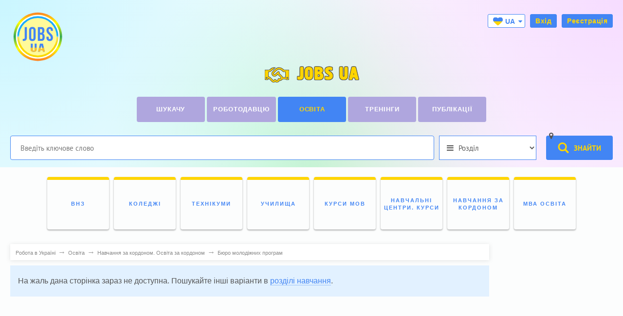

--- FILE ---
content_type: text/html; charset=utf-8
request_url: https://www.google.com/recaptcha/api2/aframe
body_size: 267
content:
<!DOCTYPE HTML><html><head><meta http-equiv="content-type" content="text/html; charset=UTF-8"></head><body><script nonce="AwWhU6w1ohtdBZ9c6JI_EA">/** Anti-fraud and anti-abuse applications only. See google.com/recaptcha */ try{var clients={'sodar':'https://pagead2.googlesyndication.com/pagead/sodar?'};window.addEventListener("message",function(a){try{if(a.source===window.parent){var b=JSON.parse(a.data);var c=clients[b['id']];if(c){var d=document.createElement('img');d.src=c+b['params']+'&rc='+(localStorage.getItem("rc::a")?sessionStorage.getItem("rc::b"):"");window.document.body.appendChild(d);sessionStorage.setItem("rc::e",parseInt(sessionStorage.getItem("rc::e")||0)+1);localStorage.setItem("rc::h",'1763966731952');}}}catch(b){}});window.parent.postMessage("_grecaptcha_ready", "*");}catch(b){}</script></body></html>

--- FILE ---
content_type: text/css
request_url: https://jobs.ua/dev/css/style.css?46
body_size: 96923
content:
@font-face{font-family:'FontAwesome';src:url("../fonts/awesome/fontawesome-webfont.eot");src:url("../fonts/awesome/fontawesome-webfont.eot?#iefix") format('embedded-opentype'),url("../fonts/awesome/fontawesome-webfont.woff") format('woff'),url("../fonts/awesome/fontawesome-webfont.ttf") format('truetype'),url("../fonts/awesome/fontawesome-webfont.svg") format('svg');font-weight:400;font-style:normal}.fas,.fa,.far{display:inline-block;font-family:"FontAwesome";font-style:normal;font-weight:400;font-display:swap;line-height:1;-webkit-font-smoothing:antialiased;-moz-osx-font-smoothing:grayscale}.fa-lg{font-size:1.33333333em;line-height:.75em;vertical-align:-15%}.fa-2x{font-size:2em}.fa-3x{font-size:3em}.fa-4x{font-size:4em}.fa-5x{font-size:5em}.fa-fw{width:1.28571429em;text-align:center}.fa-ul{padding-left:0;margin-left:2.14285714em;list-style-type:none}.fa-ul>li{position:relative}.fa-li{position:absolute;left:-2.14285714em;width:2.14285714em;top:.14285714em;text-align:center}.fa-li.fa-lg{left:-1.85714286em}.fa-border{padding:.2em .25em .15em;border:solid .08em #eee;border-radius:.1em}.pull-right{float:right}.pull-left{float:left}.fa.pull-left{margin-right:.3em}.fa.pull-right{margin-left:.3em}.fa-spin{-webkit-animation:spin 2s infinite linear;animation:spin 2s infinite linear}.fa-rotate-90{filter:'progid:DXImageTransform.Microsoft.BasicImage(rotation=1)';-webkit-transform:rotate(90deg);transform:rotate(90deg)}.fa-rotate-180{filter:'progid:DXImageTransform.Microsoft.BasicImage(rotation=2)';-webkit-transform:rotate(180deg);transform:rotate(180deg)}.fa-rotate-270{filter:'progid:DXImageTransform.Microsoft.BasicImage(rotation=3)';-webkit-transform:rotate(270deg);transform:rotate(270deg)}.fa-flip-horizontal{filter:'progid:DXImageTransform.Microsoft.BasicImage(rotation=0, mirror=1)';-webkit-transform:scale(-1,1);transform:scale(-1,1)}.fa-flip-vertical{filter:'progid:DXImageTransform.Microsoft.BasicImage(rotation=2, mirror=1)';-webkit-transform:scale(1,-1);transform:scale(1,-1)}.fa-stack{position:relative;display:inline-block;width:2em;height:2em;line-height:2em;vertical-align:middle}.fa-stack-1x,.fa-stack-2x{position:absolute;left:0;width:100%;text-align:center}.fa-stack-1x{line-height:inherit}.fa-stack-2x{font-size:2em}.fa-inverse{color:#fff}.fa-glass:before{content:"\f000"}.fa-music:before{content:"\f001"}.fa-search:before{content:"\f002"}.fa-envelope-o:before{content:"\f003"}.fa-heart:before{content:"\f004"}.fa-star:before{content:"\f005"}.fa-star-o:before{content:"\f006"}.fa-user:before{content:"\f007"}.fa-film:before{content:"\f008"}.fa-th-large:before{content:"\f009"}.fa-th:before{content:"\f00a"}.fa-th-list:before{content:"\f00b"}.fa-check:before{content:"\f00c"}.fa-remove:before,.fa-close:before,.fa-times:before{content:"\f00d"}.fa-search-plus:before{content:"\f00e"}.fa-search-minus:before{content:"\f010"}.fa-power-off:before{content:"\f011"}.fa-signal:before{content:"\f012"}.fa-gear:before,.fa-cog:before{content:"\f085"}.fa-trash-o:before{content:"\f014"}.fa-home:before{content:"\f015"}.fa-file-o:before{content:"\f016"}.fa-clock-o:before{content:"\f017"}.fa-road:before{content:"\f018"}.fa-download:before{content:"\f019"}.fa-arrow-circle-o-down:before{content:"\f01a"}.fa-arrow-circle-o-up:before{content:"\f01b"}.fa-inbox:before{content:"\f01c"}.fa-play-circle-o:before{content:"\f01d"}.fa-rotate-right:before,.fa-repeat:before{content:"\f01e"}.fa-refresh:before{content:"\f021"}.fa-list-alt:before{content:"\f022"}.fa-lock:before{content:"\f023"}.fa-flag:before{content:"\f024"}.fa-headphones:before{content:"\f025"}.fa-volume-off:before{content:"\f026"}.fa-volume-down:before{content:"\f027"}.fa-volume-up:before{content:"\f028"}.fa-qrcode:before{content:"\f029"}.fa-barcode:before{content:"\f02a"}.fa-tag:before{content:"\f02b"}.fa-tags:before{content:"\f02c"}.fa-book:before{content:"\f02d"}.fa-bookmark:before{content:"\f02e"}.fa-print:before{content:"\f02f"}.fa-camera:before{content:"\f030"}.fa-font:before{content:"\f031"}.fa-bold:before{content:"\f032"}.fa-italic:before{content:"\f033"}.fa-text-height:before{content:"\f034"}.fa-text-width:before{content:"\f035"}.fa-align-left:before{content:"\f036"}.fa-align-center:before{content:"\f037"}.fa-align-right:before{content:"\f038"}.fa-align-justify:before{content:"\f039"}.fa-list:before{content:"\f03a"}.fa-dedent:before,.fa-outdent:before{content:"\f03b"}.fa-indent:before{content:"\f03c"}.fa-video-camera:before{content:"\f03d"}.fa-photo:before,.fa-image:before,.fa-picture-o:before{content:"\f03e"}.fa-pencil:before{content:"\f040"}.fa-map-marker:before{content:"\f041"}.fa-adjust:before{content:"\f042"}.fa-tint:before{content:"\f043"}.fa-edit:before,.fa-pencil-square-o:before{content:"\f044"}.fa-share-square-o:before{content:"\f045"}.fa-check-square-o:before{content:"\f046"}.fa-arrows:before{content:"\f047"}.fa-step-backward:before{content:"\f048"}.fa-fast-backward:before{content:"\f049"}.fa-backward:before{content:"\f04a"}.fa-play:before{content:"\f04b"}.fa-pause:before{content:"\f04c"}.fa-stop:before{content:"\f04d"}.fa-forward:before{content:"\f04e"}.fa-fast-forward:before{content:"\f050"}.fa-step-forward:before{content:"\f051"}.fa-eject:before{content:"\f052"}.fa-chevron-left:before{content:"\f053"}.fa-chevron-right:before{content:"\f054"}.fa-plus-circle:before{content:"\f055"}.fa-minus-circle:before{content:"\f056"}.fa-times-circle:before{content:"\f057"}.fa-check-circle:before{content:"\f058"}.fa-question-circle:before{content:"\f059"}.fa-info-circle:before{content:"\f05a"}.fa-crosshairs:before{content:"\f05b"}.fa-times-circle-o:before{content:"\f05c"}.fa-check-circle-o:before{content:"\f05d"}.fa-ban:before{content:"\f05e"}.fa-arrow-left:before{content:"\f060"}.fa-arrow-right:before{content:"\f061"}.fa-arrow-up:before{content:"\f062"}.fa-arrow-down:before{content:"\f063"}.fa-mail-forward:before,.fa-share:before{content:"\f064"}.fa-expand:before{content:"\f065"}.fa-compress:before{content:"\f066"}.fa-plus:before{content:"\f067"}.fa-minus:before{content:"\f068"}.fa-asterisk:before{content:"\f069"}.fa-exclamation-circle:before{content:"\f06a"}.fa-gift:before{content:"\f06b"}.fa-leaf:before{content:"\f06c"}.fa-fire:before{content:"\f06d"}.fa-eye:before{content:"\f06e"}.fa-eye-slash:before{content:"\f070"}.fa-warning:before,.fa-exclamation-triangle:before{content:"\f071"}.fa-plane:before{content:"\f072"}.fa-calendar:before,.fa-calendar-service:before{content:"\f073"}.fa-random:before{content:"\f074"}.fa-comment:before{content:"\f075"}.fa-magnet:before{content:"\f076"}.fa-chevron-up:before{content:"\f077"}.fa-chevron-down:before{content:"\f078"}.fa-retweet:before{content:"\f079"}.fa-shopping-cart:before{content:"\f07a"}.fa-folder:before{content:"\f07b"}.fa-folder-open:before{content:"\f07c"}.fa-arrows-v:before{content:"\f07d"}.fa-arrows-h:before{content:"\f07e"}.fa-bar-chart-o:before,.fa-bar-chart:before{content:"\f080"}.fa-twitter-square:before{content:"\f081"}.fa-facebook-square:before{content:"\f082"}.fa-camera-retro:before{content:"\f083"}.fa-key:before{content:"\f084"}.fa-gears:before,.fa-cogs:before{content:"\f085"}.fa-comments:before{content:"\f086"}.fa-thumbs-o-up:before{content:"\f087"}.fa-thumbs-o-down:before{content:"\f088"}.fa-star-half:before{content:"\f089"}.fa-heart-o:before{content:"\f08a"}.fa-sign-out:before{content:"\f08b"}.fa-linkedin-square:before{content:"\f08c"}.fa-thumb-tack:before{content:"\f08d"}.fa-external-link:before{content:"\f08e"}.fa-sign-in:before{content:"\f090"}.fa-trophy:before{content:"\f091";color:#e91e63}.fa-trophy-main:before{content:"\f091";color:#fff}.fa-trophy-blue:before{content:"\f091";color:#4285f4}.fa-github-square:before{content:"\f092"}.fa-upload:before{content:"\f093"}.fa-lemon-o:before{content:"\f094"}.fa-phone:before{content:"\f095"}.fa-square-o:before{content:"\f096"}.fa-bookmark-o:before{content:"\f097"}.fa-phone-square:before{content:"\f098"}.fa-twitter:before{content:"\f099"}.fa-facebook-f:before,.fa-facebook:before{content:"\f09a"}.fa-github:before{content:"\f09b"}.fa-unlock:before{content:"\f09c"}.fa-credit-card:before{content:"\f09d"}.fa-feed:before,.fa-rss:before{content:"\f09e"}.fa-hdd-o:before{content:"\f0a0"}.fa-bullhorn:before{content:"\f0a1"}.fa-bell:before{content:"\f0f3"}.fa-certificate:before{content:"\f0a3"}.fa-hand-o-right:before{content:"\f0a4"}.fa-hand-o-left:before{content:"\f0a5"}.fa-hand-o-up:before{content:"\f0a6"}.fa-hand-o-down:before{content:"\f0a7"}.fa-arrow-circle-left:before{content:"\f0a8"}.fa-arrow-circle-right:before{content:"\f0a9"}.fa-arrow-circle-up:before{content:"\f0aa"}.fa-arrow-circle-down:before{content:"\f0ab"}.fa-globe:before{content:"\f0ac"}.fa-wrench:before{content:"\f0ad"}.fa-tasks:before{content:"\f0ae"}.fa-filter:before{content:"\f0b0"}.fa-briefcase:before{content:"\f0b1"}.fa-arrows-alt:before{content:"\f0b2"}.fa-group:before,.fa-users:before{content:"\f0c0"}.fa-chain:before,.fa-link:before{content:"\f0c1"}.fa-cloud:before{content:"\f0c2"}.fa-flask:before{content:"\f0c3"}.fa-cut:before,.fa-scissors:before{content:"\f0c4"}.fa-copy:before,.fa-files-o:before{content:"\f0c5"}.fa-paperclip:before{content:"\f0c6"}.fa-save:before,.fa-floppy-o:before{content:"\f0c7"}.fa-square:before{content:"\f0c8"}.fa-navicon:before,.fa-reorder:before,.fa-bars:before{content:"\f0c9"}.fa-list-ul:before{content:"\f0ca"}.fa-list-ol:before{content:"\f0cb"}.fa-strikethrough:before{content:"\f0cc"}.fa-underline:before{content:"\f0cd"}.fa-table:before{content:"\f0ce"}.fa-magic:before{content:"\f0d0"}.fa-truck:before{content:"\f0d1"}.fa-pinterest:before{content:"\f0d2"}.fa-pinterest-square:before{content:"\f0d3"}.fa-google-plus-square:before{content:"\f0d4"}.fa-google-plus:before{content:"\f0d5"}.fa-money:before{content:"\f0d6"}.fa-caret-down:before{content:"\f0d7"}.fa-caret-up:before{content:"\f0d8"}.fa-caret-left:before{content:"\f0d9"}.fa-caret-right:before{content:"\f0da"}.fa-columns:before{content:"\f0db"}.fa-unsorted:before,.fa-sort:before{content:"\f0dc"}.fa-sort-down:before,.fa-sort-desc:before{content:"\f0dd"}.fa-sort-up:before,.fa-sort-asc:before{content:"\f0de"}.fa-envelope:before{content:"\f0e0"}.fa-linkedin:before{content:"\f0e1"}.fa-rotate-left:before,.fa-undo:before{content:"\f0e2"}.fa-legal:before,.fa-gavel:before{content:"\f0e3"}.fa-dashboard:before,.fa-tachometer:before{content:"\f0e4"}.fa-comment-o:before{content:"\f0e5"}.fa-comments-o:before{content:"\f0e6"}.fa-flash:before,.fa-bolt:before{content:"\f0e7"}.fa-sitemap:before{content:"\f0e8"}.fa-umbrella:before{content:"\f0e9"}.fa-paste:before,.fa-clipboard:before{content:"\f0ea"}.fa-lightbulb-o:before{content:"\f0eb"}.fa-exchange:before{content:"\f0ec"}.fa-cloud-download:before{content:"\f0ed"}.fa-cloud-upload:before{content:"\f0ee"}.fa-user-md:before{content:"\f0f0"}.fa-stethoscope:before{content:"\f0f1"}.fa-suitcase:before{content:"\f0f2"}.fa-bell-o:before{content:"\f0a2"}.fa-coffee:before{content:"\f0f4"}.fa-cutlery:before{content:"\f0f5"}.fa-file-text-o:before{content:"\f0f6"}.fa-building-o:before{content:"\f0f7"}.fa-hospital-o:before{content:"\f0f8"}.fa-ambulance:before{content:"\f0f9"}.fa-medkit:before{content:"\f0fa"}.fa-fighter-jet:before{content:"\f0fb"}.fa-beer:before{content:"\f0fc"}.fa-h-square:before{content:"\f0fd"}.fa-plus-square:before{content:"\f0fe"}.fa-angle-double-left:before{content:"\f100"}.fa-angle-double-right:before{content:"\f101"}.fa-angle-double-up:before{content:"\f102"}.fa-angle-double-down:before{content:"\f103"}.fa-angle-left:before{content:"\f104"}.fa-angle-right:before{content:"\f105"}.fa-angle-up:before{content:"\f106"}.fa-angle-down:before{content:"\f107"}.fa-desktop:before{content:"\f108"}.fa-laptop:before{content:"\f109"}.fa-tablet:before{content:"\f10a"}.fa-mobile-phone:before,.fa-mobile:before{content:"\f10b"}.fa-circle-o:before{content:"\f10c"}.fa-quote-left:before{content:"\f10d"}.fa-quote-right:before{content:"\f10e"}.fa-spinner:before{content:"\f110"}.fa-circle:before{content:"\f111"}.fa-mail-reply:before,.fa-reply:before{content:"\f112"}.fa-github-alt:before{content:"\f113"}.fa-folder-o:before{content:"\f114"}.fa-folder-open-o:before{content:"\f115"}.fa-smile-o:before{content:"\f118"}.fa-frown-o:before{content:"\f119"}.fa-meh-o:before{content:"\f11a"}.fa-gamepad:before{content:"\f11b"}.fa-keyboard-o:before{content:"\f11c"}.fa-flag-o:before{content:"\f11d"}.fa-flag-checkered:before{content:"\f11e"}.fa-terminal:before{content:"\f120"}.fa-code:before{content:"\f121"}.fa-mail-reply-all:before,.fa-reply-all:before{content:"\f122"}.fa-star-half-empty:before,.fa-star-half-full:before,.fa-star-half-o:before{content:"\f123"}.fa-location-arrow:before{content:"\f124"}.fa-crop:before{content:"\f125"}.fa-code-fork:before{content:"\f126"}.fa-unlink:before,.fa-chain-broken:before{content:"\f127"}.fa-question:before{content:"\f128"}.fa-info:before{content:"\f129"}.fa-exclamation:before{content:"\f12a"}.fa-superscript:before{content:"\f12b"}.fa-subscript:before{content:"\f12c"}.fa-eraser:before{content:"\f12d"}.fa-puzzle-piece:before{content:"\f12e"}.fa-microphone:before{content:"\f130"}.fa-microphone-slash:before{content:"\f131"}.fa-shield:before{content:"\f132"}.fa-calendar-o:before{content:"\f133"}.fa-fire-extinguisher:before{content:"\f134"}.fa-rocket:before{content:"\f135"}.fa-maxcdn:before{content:"\f136"}.fa-chevron-circle-left:before{content:"\f137"}.fa-chevron-circle-right:before{content:"\f138"}.fa-chevron-circle-up:before{content:"\f139"}.fa-chevron-circle-down:before{content:"\f13a"}.fa-html5:before{content:"\f13b"}.fa-css3:before{content:"\f13c"}.fa-anchor:before{content:"\f13d"}.fa-unlock-alt:before{content:"\f13e"}.fa-bullseye:before{content:"\f140"}.fa-ellipsis-h:before{content:"\f141"}.fa-ellipsis-v:before{content:"\f142"}.fa-rss-square:before{content:"\f143"}.fa-play-circle:before{content:"\f144"}.fa-ticket:before{content:"\f145"}.fa-minus-square:before{content:"\f146"}.fa-minus-square-o:before{content:"\f147"}.fa-level-up:before{content:"\f148"}.fa-level-down:before{content:"\f149"}.fa-check-square:before{content:"\f14a"}.fa-pencil-square:before{content:"\f14b"}.fa-external-link-square:before{content:"\f14c"}.fa-share-square:before{content:"\f14d"}.fa-compass:before{content:"\f14e"}.fa-toggle-down:before,.fa-caret-square-o-down:before{content:"\f150"}.fa-toggle-up:before,.fa-caret-square-o-up:before{content:"\f151"}.fa-toggle-right:before,.fa-caret-square-o-right:before{content:"\f152"}.fa-euro:before,.fa-eur:before{content:"\f153"}.fa-gbp:before{content:"\f154"}.fa-dollar:before,.fa-usd:before{content:"\f155"}.fa-rupee:before,.fa-inr:before{content:"\f156"}.fa-cny:before,.fa-rmb:before,.fa-yen:before,.fa-jpy:before{content:"\f157"}.fa-ruble:before,.fa-rouble:before,.fa-rub:before{content:"\f158"}.fa-won:before,.fa-krw:before{content:"\f159"}.fa-bitcoin:before,.fa-btc:before{content:"\f15a"}.fa-file:before{content:"\f15b"}.fa-file-text:before{content:"\f15c"}.fa-sort-alpha-asc:before{content:"\f15d"}.fa-sort-alpha-desc:before{content:"\f15e"}.fa-sort-amount-asc:before{content:"\f160"}.fa-sort-amount-desc:before{content:"\f161"}.fa-sort-numeric-asc:before{content:"\f162"}.fa-sort-numeric-desc:before{content:"\f163"}.fa-thumbs-up:before{content:"\f164"}.fa-thumbs-down:before{content:"\f165"}.fa-youtube-square:before{content:"\f166"}.fa-youtube:before{content:"\f167"}.fa-xing:before{content:"\f168"}.fa-xing-square:before{content:"\f169"}.fa-youtube-play:before{content:"\f16a"}.fa-dropbox:before{content:"\f16b"}.fa-stack-overflow:before{content:"\f16c"}.fa-instagram:before{content:"\f16d"}.fa-flickr:before{content:"\f16e"}.fa-adn:before{content:"\f170"}.fa-bitbucket:before{content:"\f171"}.fa-bitbucket-square:before{content:"\f172"}.fa-tumblr:before{content:"\f173"}.fa-tumblr-square:before{content:"\f174"}.fa-long-arrow-down:before{content:"\f175"}.fa-long-arrow-up:before{content:"\f176"}.fa-long-arrow-left:before{content:"\f177"}.fa-long-arrow-right:before{content:"\f178"}.fa-apple:before{content:"\f179"}.fa-windows:before{content:"\f17a"}.fa-android:before{content:"\f17b"}.fa-linux:before{content:"\f17c"}.fa-dribbble:before{content:"\f17d"}.fa-skype:before{content:"\f17e"}.fa-foursquare:before{content:"\f180"}.fa-trello:before{content:"\f181"}.fa-female:before{content:"\f182"}.fa-male:before{content:"\f183"}.fa-gittip:before,.fa-gratipay:before{content:"\f184"}.fa-sun-o:before{content:"\f185"}.fa-moon-o:before{content:"\f186"}.fa-archive:before{content:"\f187"}.fa-bug:before{content:"\f188"}.fa-vk:before{content:"\f189"}.fa-weibo:before{content:"\f18a"}.fa-renren:before{content:"\f18b"}.fa-pagelines:before{content:"\f18c"}.fa-stack-exchange:before{content:"\f18d"}.fa-arrow-circle-o-right:before{content:"\f18e"}.fa-arrow-circle-o-left:before{content:"\f190"}.fa-toggle-left:before,.fa-caret-square-o-left:before{content:"\f191"}.fa-dot-circle-o:before{content:"\f192"}.fa-wheelchair:before{content:"\f193"}.fa-vimeo-square:before{content:"\f194"}.fa-turkish-lira:before,.fa-try:before{content:"\f195"}.fa-plus-square-o:before{content:"\f196"}.fa-space-shuttle:before{content:"\f197"}.fa-slack:before{content:"\f198"}.fa-envelope-square:before{content:"\f199"}.fa-wordpress:before{content:"\f19a"}.fa-openid:before{content:"\f19b"}.fa-institution:before,.fa-bank:before,.fa-university:before{content:"\f19c"}.fa-mortar-board:before,.fa-graduation-cap:before{content:"\f19d"}.fa-yahoo:before{content:"\f19e"}.fa-google:before{content:"\f1a0"}.fa-reddit:before{content:"\f1a1"}.fa-reddit-square:before{content:"\f1a2"}.fa-stumbleupon-circle:before{content:"\f1a3"}.fa-stumbleupon:before{content:"\f1a4"}.fa-delicious:before{content:"\f1a5"}.fa-digg:before{content:"\f1a6"}.fa-pied-piper:before{content:"\f1a7"}.fa-pied-piper-alt:before{content:"\f1a8"}.fa-drupal:before{content:"\f1a9"}.fa-joomla:before{content:"\f1aa"}.fa-language:before{content:"\f1ab"}.fa-fax:before{content:"\f1ac"}.fa-building:before{content:"\f1ad"}.fa-child:before{content:"\f1ae"}.fa-paw:before{content:"\f1b0"}.fa-spoon:before{content:"\f1b1"}.fa-cube:before{content:"\f1b2"}.fa-cubes:before{content:"\f1b3"}.fa-behance:before{content:"\f1b4"}.fa-behance-square:before{content:"\f1b5"}.fa-steam:before{content:"\f1b6"}.fa-steam-square:before{content:"\f1b7"}.fa-recycle:before{content:"\f1b8"}.fa-automobile:before,.fa-car:before{content:"\f1b9"}.fa-cab:before,.fa-taxi:before{content:"\f1ba"}.fa-tree:before{content:"\f1bb"}.fa-spotify:before{content:"\f1bc"}.fa-deviantart:before{content:"\f1bd"}.fa-soundcloud:before{content:"\f1be"}.fa-database:before{content:"\f1c0"}.fa-file-pdf-o:before{content:"\f1c1"}.fa-file-word-o:before{content:"\f1c2"}.fa-file-excel-o:before{content:"\f1c3"}.fa-file-powerpoint-o:before{content:"\f1c4"}.fa-file-photo-o:before,.fa-file-picture-o:before,.fa-file-image-o:before{content:"\f1c5"}.fa-file-zip-o:before,.fa-file-archive-o:before{content:"\f1c6"}.fa-file-sound-o:before,.fa-file-audio-o:before{content:"\f1c7"}.fa-file-movie-o:before,.fa-file-video-o:before{content:"\f1c8"}.fa-file-code-o:before{content:"\f1c9"}.fa-vine:before{content:"\f1ca"}.fa-codepen:before{content:"\f1cb"}.fa-jsfiddle:before{content:"\f1cc"}.fa-life-bouy:before,.fa-life-buoy:before,.fa-life-saver:before,.fa-support:before,.fa-life-ring:before{content:"\f1cd"}.fa-circle-o-notch:before{content:"\f1ce"}.fa-ra:before,.fa-rebel:before{content:"\f1d0"}.fa-ge:before,.fa-empire:before{content:"\f1d1"}.fa-git-square:before{content:"\f1d2"}.fa-git:before{content:"\f1d3"}.fa-y-combinator-square:before,.fa-yc-square:before,.fa-hacker-news:before{content:"\f1d4"}.fa-tencent-weibo:before{content:"\f1d5"}.fa-qq:before{content:"\f1d6"}.fa-wechat:before,.fa-weixin:before{content:"\f1d7"}.fa-send:before,.fa-paper-plane:before{content:"\f1d8"}.fa-send-o:before,.fa-paper-plane-o:before{content:"\f1d9"}.fa-history:before{content:"\f1da"}.fa-circle-thin:before{content:"\f1db"}.fa-header:before{content:"\f1dc"}.fa-paragraph:before{content:"\f1dd"}.fa-sliders:before{content:"\f1de"}.fa-share-alt:before{content:"\f1e0"}.fa-share-alt-square:before{content:"\f1e1"}.fa-bomb:before{content:"\f1e2"}.fa-soccer-ball-o:before,.fa-futbol-o:before{content:"\f1e3"}.fa-tty:before{content:"\f1e4"}.fa-binoculars:before{content:"\f1e5"}.fa-plug:before{content:"\f1e6"}.fa-slideshare:before{content:"\f1e7"}.fa-twitch:before{content:"\f1e8"}.fa-yelp:before{content:"\f1e9"}.fa-newspaper-o:before{content:"\f1ea"}.fa-wifi:before{content:"\f1eb"}.fa-calculator:before{content:"\f1ec"}.fa-paypal:before{content:"\f1ed"}.fa-google-wallet:before{content:"\f1ee"}.fa-cc-visa:before{content:"\f1f0"}.fa-cc-mastercard:before{content:"\f1f1"}.fa-cc-discover:before{content:"\f1f2"}.fa-cc-amex:before{content:"\f1f3"}.fa-cc-paypal:before{content:"\f1f4"}.fa-cc-stripe:before{content:"\f1f5"}.fa-bell-slash:before{content:"\f1f6"}.fa-bell-slash-o:before{content:"\f1f7"}.fa-trash:before{content:"\f1f8"}.fa-copyright:before{content:"\f1f9"}.fa-at:before{content:"\f1fa"}.fa-eyedropper:before{content:"\f1fb"}.fa-paint-brush:before{content:"\f1fc"}.fa-birthday-cake:before{content:"\f1fd"}.fa-area-chart:before{content:"\f1fe"}.fa-pie-chart:before{content:"\f200"}.fa-line-chart:before{content:"\f201"}.fa-lastfm:before{content:"\f202"}.fa-lastfm-square:before{content:"\f203"}.fa-toggle-off:before{content:"\f204"}.fa-toggle-on:before{content:"\f205"}.fa-bicycle:before{content:"\f206"}.fa-bus:before{content:"\f207"}.fa-ioxhost:before{content:"\f208"}.fa-angellist:before{content:"\f209"}.fa-cc:before{content:"\f20a"}.fa-shekel:before,.fa-sheqel:before,.fa-ils:before{content:"\f20b"}.fa-meanpath:before{content:"\f20c"}.fa-buysellads:before{content:"\f20d"}.fa-connectdevelop:before{content:"\f20e"}.fa-dashcube:before{content:"\f210"}.fa-forumbee:before{content:"\f211"}.fa-leanpub:before{content:"\f212"}.fa-sellsy:before{content:"\f213"}.fa-shirtsinbulk:before{content:"\f214"}.fa-simplybuilt:before{content:"\f215"}.fa-skyatlas:before{content:"\f216"}.fa-cart-plus:before{content:"\f217"}.fa-cart-arrow-down:before{content:"\f218"}.fa-diamond:before{content:"\f219"}.fa-ship:before{content:"\f21a"}.fa-user-secret:before{content:"\f21b"}.fa-motorcycle:before{content:"\f21c"}.fa-street-view:before{content:"\f21d"}.fa-heartbeat:before{content:"\f21e"}.fa-venus:before{content:"\f221"}.fa-mars:before{content:"\f222"}.fa-mercury:before{content:"\f223"}.fa-intersex:before,.fa-transgender:before{content:"\f224"}.fa-transgender-alt:before{content:"\f225"}.fa-venus-double:before{content:"\f226"}.fa-mars-double:before{content:"\f227"}.fa-venus-mars:before{content:"\f228"}.fa-mars-stroke:before{content:"\f229"}.fa-mars-stroke-v:before{content:"\f22a"}.fa-mars-stroke-h:before{content:"\f22b"}.fa-neuter:before{content:"\f22c"}.fa-genderless:before{content:"\f22d"}.fa-facebook-official:before{content:"\f230"}.fa-pinterest-p:before{content:"\f231"}.fa-whatsapp:before{content:"\f232"}.fa-server:before{content:"\f233"}.fa-user-plus:before{content:"\f234"}.fa-user-times:before{content:"\f235"}.fa-hotel:before,.fa-bed:before{content:"\f236"}.fa-viacoin:before{content:"\f237"}.fa-train:before{content:"\f238"}.fa-subway:before{content:"\f239"}.fa-medium:before{content:"\f23a"}.fa-yc:before,.fa-y-combinator:before{content:"\f23b"}.fa-optin-monster:before{content:"\f23c"}.fa-opencart:before{content:"\f23d"}.fa-expeditedssl:before{content:"\f23e"}.fa-battery-4:before,.fa-battery-full:before{content:"\f240"}.fa-battery-3:before,.fa-battery-three-quarters:before{content:"\f241"}.fa-battery-2:before,.fa-battery-half:before{content:"\f242"}.fa-battery-1:before,.fa-battery-quarter:before{content:"\f243"}.fa-battery-0:before,.fa-battery-empty:before{content:"\f244"}.fa-mouse-pointer:before{content:"\f245"}.fa-i-cursor:before{content:"\f246"}.fa-object-group:before{content:"\f247"}.fa-object-ungroup:before{content:"\f248"}.fa-sticky-note:before{content:"\f249"}.fa-sticky-note-o:before{content:"\f24a"}.fa-cc-jcb:before{content:"\f24b"}.fa-cc-diners-club:before{content:"\f24c"}.fa-clone:before{content:"\f24d"}.fa-balance-scale:before{content:"\f24e"}.fa-hourglass-o:before{content:"\f250"}.fa-hourglass-1:before,.fa-hourglass-start:before{content:"\f251"}.fa-hourglass-2:before,.fa-hourglass-half:before{content:"\f252"}.fa-hourglass-3:before,.fa-hourglass-end:before{content:"\f253"}.fa-hourglass:before{content:"\f254"}.fa-hand-grab-o:before,.fa-hand-rock-o:before{content:"\f255"}.fa-hand-stop-o:before,.fa-hand-paper-o:before{content:"\f256"}.fa-hand-scissors-o:before{content:"\f257"}.fa-hand-lizard-o:before{content:"\f258"}.fa-hand-spock-o:before{content:"\f259"}.fa-hand-pointer-o:before{content:"\f25a"}.fa-hand-peace-o:before{content:"\f25b"}.fa-trademark:before{content:"\f25c"}.fa-registered:before{content:"\f25d"}.fa-creative-commons:before{content:"\f25e"}.fa-gg:before{content:"\f260"}.fa-gg-circle:before{content:"\f261"}.fa-tripadvisor:before{content:"\f262"}.fa-odnoklassniki:before{content:"\f263"}.fa-odnoklassniki-square:before{content:"\f264"}.fa-get-pocket:before{content:"\f265"}.fa-wikipedia-w:before{content:"\f266"}.fa-safari:before{content:"\f267"}.fa-chrome:before{content:"\f268"}.fa-firefox:before{content:"\f269"}.fa-opera:before{content:"\f26a"}.fa-internet-explorer:before{content:"\f26b"}.fa-tv:before,.fa-television:before{content:"\f26c"}.fa-contao:before{content:"\f26d"}.fa-500px:before{content:"\f26e"}.fa-amazon:before{content:"\f270"}.fa-calendar-plus-o:before{content:"\f271"}.fa-calendar-minus-o:before{content:"\f272"}.fa-calendar-times-o:before{content:"\f273"}.fa-calendar-check-o:before{content:"\f274"}.fa-industry:before{content:"\f275"}.fa-map-pin:before{content:"\f276"}.fa-map-signs:before{content:"\f277"}.fa-map-o:before{content:"\f278"}.fa-map:before{content:"\f279"}.fa-commenting:before{content:"\f27a"}.fa-commenting-o:before{content:"\f27b"}.fa-houzz:before{content:"\f27c"}.fa-vimeo:before{content:"\f27d"}.fa-black-tie:before{content:"\f27e"}.fa-fonticons:before{content:"\f280"}@-webkit-keyframes spin{0%{-moz-transform:rotate(0)}100%{-moz-transform:rotate(359deg)}}@keyframes spin{0%{-moz-transform:rotate(0)}100%{-moz-transform:rotate(359deg)}}@-webkit-keyframes spin{0%{-webkit-transform:rotate(0)}100%{-webkit-transform:rotate(359deg)}}@keyframes spin{0%{-webkit-transform:rotate(0)}100%{-webkit-transform:rotate(359deg)}}@-webkit-keyframes spin{0%{-o-transform:rotate(0)}100%{-o-transform:rotate(359deg)}}@keyframes spin{0%{-o-transform:rotate(0)}100%{-o-transform:rotate(359deg)}}@-webkit-keyframes spin{0%{-webkit-transform:rotate(0);transform:rotate(0)}100%{-webkit-transform:rotate(359deg);transform:rotate(359deg)}}@keyframes spin{0%{-webkit-transform:rotate(0);transform:rotate(0)}100%{-webkit-transform:rotate(359deg);transform:rotate(359deg)}}@font-face{font-family:'Flaticon';font-display:swap;src:url("../fonts/cats/flaticon.eot");src:url("../fonts/cats/flaticon.eot#iefix") format('embedded-opentype'),url("../fonts/cats/flaticon.woff") format('woff'),url("../fonts/cats/flaticon.ttf") format('truetype'),url("../fonts/cats/flaticon.svg") format('svg');font-weight:400;font-style:normal}@font-face{font-family:'Flaticon';font-display:swap;src:url("../fonts/cats_material/flaticon.eot");src:url("../fonts/cats_material/flaticon.eot#iefix") format('embedded-opentype'),url("../fonts/cats_material/flaticon.woff") format('woff'),url("../fonts/cats_material/flaticon.ttf") format('truetype'),url("../fonts/cats_material/flaticon.svg") format('svg');font-weight:400;font-style:normal}[class^='caticon-']:before,[class*=' caticon-']:before,[class^='caticon-']:after,[class*=' caticon-']:after{position:relative}.caticon-agriculture_agribusiness:before,.caticon-agriculture:before{content:"\e000"}.caticon-marine-specialities:before{content:"\e001"}.caticon-banking:before,.caticon-finance:before{content:"\e002"}.caticon-other:before{content:"\e003"}.caticon-transport_autoservice:before,.caticon-auto:before{content:"\e004"}.caticon-supervisor:before{content:"\e005"}.caticon-restaurant_cookery:before,.caticon-horeca:before{content:"\e006"}.caticon-home_service:before{content:"\e007"}.caticon-entertainment:before,.caticon-show:before{content:"\e008"}.caticon-production:before{content:"\e009"}.caticon-work_for_students:before{content:"\e00a"}.caticon-beauty_spa:before,.caticon-beauty:before{content:"\e00b"}.caticon-medicine_farmatsiya:before,.caticon-medicine:before{content:"\e00c"}.caticon-real_estate_insurance:before,.caticon-insurance:before{content:"\e00d"}.caticon-it_web_specialists:before,.caticon-it_specialisty:before{content:"\e00e"}.caticon-jurisprudence_law:before,.caticon-pravo:before{content:"\e00f"}.caticon-education_science_translate:before,.caticon-liberal:before,.caticon-education:before{content:"\e010"}.caticon-logistic_storage:before,.caticon-logistic:before{content:"\e011"}.caticon-for_people_with_disabilities:before{content:"\e012"}.caticon-advertising_marketing_pr:before,.caticon-marketing:before{content:"\e013"}.caticon-publishing_polygraphy:before{content:"\f207"}.caticon-hr_human_resources:before,.caticon-hr_specialisty:before{content:"\e015"}.caticon-office_personnel:before,.caticon-office:before{content:"\e016"}.caticon-design_creative:before,.caticon-design:before{content:"\e017"}.caticon-security_guard:before,.caticon-guard:before{content:"\e018"}.caticon-textile_industry:before{content:"\e019"}.caticon-trade_sales_purchase:before,.caticon-sale:before{content:"\e01a"}.caticon-consulting:before{content:"\e01b"}.caticon-telecommunications_connection:before,.caticon-culture:before{content:"\e01c"}.caticon-tourism_sport:before,.caticon-tourism:before{content:"\e01d"}.caticon-building_architecture:before,.caticon-building:before{content:"\e01e"}.caticon-book_keeping_bank_finance_audit:before{content:"\e01f"}.caticon-work_abroad:before{content:"\e020"}.caticon-web-specialists:before{content:"\f16f"}.caticon-media_tv_radio:before,.caticon-editor:before{content:"\f1ac"}.caticon-hotel_business:before{content:"\f1b8"}.caticon-without_qualification_job:before{content:"\f196"}.caticon-repair_of_equipment:before,.caticon-engineering:before{content:"\f244"}.caticon-attestacija:before{content:"\f126"}.caticon-upravlenie_personalom:before{content:"\f28c"}.caticon-o_hr_specialistah:before{content:"\f289"}.caticon-motivacija_personala:before{content:"\f2a2"}.caticon-adaptacija_sotrudnikov:before{content:"\f268"}.caticon-istorii_uspeshnyh_vnedrenij:before{content:"\f1af"}.caticon-korporativnaja_kultura:before{content:"\f199"}.caticon-podbor_personala:before{content:"\f106"}.caticon-kadrovyi_uchet:before{content:"\f14d"}.caticon-hr-documentation:before{content:"\f2a1"}.caticon-download:before{content:"\f10c"}.caticon-classifier:before{content:"\f105"}.caticon-dkhp:before{content:"\f235"}.caticon-job_description:before{content:"\f22b"}.caticon-hr_books:before{content:"\f290"}.caticon-hr_documentation:before{content:"\f1cb"}.caticon-hr_manager:before{content:"\f187"}.caticon-info_code:before{content:"\f173"}.caticon-employment_service:before{content:"\f149"}.caticon-resume_sample-resume_types:before{content:"\f159"}.caticon-resume_sample-resume_form:before{content:"\f197"}.caticon-resume_sample-resume_advice:before{content:"\f22b"}.caticon-resume_sample-covering_letter:before,.caticon-resume_sample-letter_of_recommendation:before{content:"\f16b"}.caticon-resume_sample-labour_contract:before{content:"\f12a"}.caticon-profession:before{content:"\f24d"}.caticon-professions:before{content:"\f127"}.caticon-career:before{content:"\f126"}.caticon-main-cat:before{content:"\f196"}.caticon-sub-cat:before{content:"\f143"}.caticon-astronomy:before{content:"\f1fd"}.caticon-natural:before{content:"\f2a4"}.caticon-service:before{content:"\f243"}.caticon-sport:before{content:"\f1d2"}.caticon-career_professions{display:inline-block}.caticon-career_professions:before{content:"\f213";-webkit-transition:all .5s;transition:all .5s;width:18px;display:inline-block}.caticon-career_professions:hover{-webkit-transition:all .1s;transition:all .1s;-webkit-transform:rotate(360deg);transform:rotate(360deg)}.b-career__link:hover .caticon-career_professions{-webkit-transition:all .5s;transition:all .5s;-webkit-transform:rotate(360deg);transform:rotate(360deg);color:red}.caticon-answer:before{content:"\f102"}.caticon-comment:before{content:"\f28b"}.caticon-search:before{content:"\f23a";font-size:100%!important}.caticon-city_search:before{content:"\f29c";font-size:100%!important}.caticon-refresh:before{content:"\f213";font-size:100%!important}.caticon-pr:before{content:"\f1d4";font-size:100%!important}.caticon-resume-all:before{content:"\f14d";margin:0!important}.caticon-employers:before{content:"\f15a";margin:0!important}.caticon-services:before{margin:0!important}.caticon-rubric:before{content:"\f113";margin:0!important}.caticon-yes:before{content:"\f117";margin:0!important;color:#4285f4}.caticon-no:before{content:"\f14c";margin:0!important;color:red}.caticon-pencil:before{content:"\f15b"}.caticon-message:before{content:"\f254"}.fa-urgent-custom{margin-right:10px;color:#55c849}.caticon-sent:before{content:"\f175"}.caticon-services:before{content:"\f1d0"}.caticon-company-user:before{content:"\f21e"}.caticon-company-favorites:before{content:"\f125"}.caticon-company-mail:before{content:"\f2a5"}.caticon-company-exit:before{content:"\f110"}@font-face{font-family:"Hermes";font-display:swap;src:local("Hermes Cyrillic"),local("hermesc"),url("../fonts/hermesc/hermesc.eot");src:local("Hermes Cyrillic"),local("hermesc"),url("../fonts/hermesc/hermesc.eot?#iefix") format("embedded-opentype"),url("../fonts/hermesc/hermesc.woff") format("woff"),url("../fonts/hermesc/hermesc.ttf") format("truetype");font-style:normal;font-weight:400}@font-face{font-family:"Open Sans";font-display:swap;src:local("Open Sans Regular"),local("OpenSansRegular"),url("../fonts/opensans/OpenSansRegular/OpenSansRegular.eot");src:local("Open Sans Regular"),local("OpenSansRegular"),url("../fonts/opensans/OpenSansRegular/OpenSansRegular.eot?#iefix") format("embedded-opentype"),url("../fonts/opensans/OpenSansRegular/OpenSansRegular.woff") format("woff"),url("../fonts/opensans/OpenSansRegular/OpenSansRegular.ttf") format("truetype");font-style:normal;font-weight:400}@font-face{font-family:"Open Sans";src:local("Open Sans Light"),local("OpenSansLight"),url("../fonts/opensans/OpenSansLight/OpenSansLight.eot");src:local("Open Sans Light"),local("OpenSansLight"),url("../fonts/opensans/OpenSansLight/OpenSansLight.eot?#iefix") format("embedded-opentype"),url("../fonts/opensans/OpenSansLight/OpenSansLight.woff") format("woff"),url("../fonts/opensans/OpenSansLight/OpenSansLight.ttf") format("truetype");font-style:normal;font-display:swap;font-weight:300}@font-face{font-family:"Open Sans";src:local("Open Sans Italic"),local("OpenSansItalic"),url("../fonts/opensans/OpenSansItalic/OpenSansItalic.eot");src:local("Open Sans Italic"),local("OpenSansItalic"),url("../fonts/opensans/OpenSansItalic/OpenSansItalic.eot?#iefix") format("embedded-opentype"),url("../fonts/opensans/OpenSansItalic/OpenSansItalic.woff") format("woff"),url("../fonts/opensans/OpenSansItalic/OpenSansItalic.ttf") format("truetype");font-style:italic;font-weight:400;font-display:swap}@font-face{font-family:"Open Sans";src:local("Open Sans Bold"),local("OpenSansBold"),url("../fonts/opensans/OpenSansBold/OpenSansBold.eot");src:local("Open Sans Bold"),local("OpenSansBold"),url("../fonts/opensans/OpenSansBold/OpenSansBold.eot?#iefix") format("embedded-opentype"),url("../fonts/opensans/OpenSansBold/OpenSansBold.woff") format("woff"),url("../fonts/opensans/OpenSansBold/OpenSansBold.ttf") format("truetype");font-style:normal;font-display:swap;font-weight:700}@font-face{font-family:"Open Sans";src:local("Open Sans ExtraBold"),local("OpenSansExtraBold"),url("../fonts/opensans/OpenSansExtraBold/OpenSansExtraBold.eot");src:local("Open Sans ExtraBold"),local("OpenSansExtraBold"),url("../fonts/opensans/OpenSansExtraBold/OpenSansExtraBold.eot?#iefix") format("embedded-opentype"),url("../fonts/opensans/OpenSansExtraBold/OpenSansExtraBold.woff") format("woff"),url("../fonts/opensans/OpenSansExtraBold/OpenSansExtraBold.ttf") format("truetype");font-style:normal;font-weight:900;font-display:swap}@font-face{font-family:"Open Sans";src:local("Open Sans ExtraBoldItalic"),local("OpenSansExtraBoldItalic"),url("../fonts/opensans/OpenSansExtraBoldItalic/OpenSansExtraBoldItalic.eot");src:local("Open Sans ExtraBoldItalic"),local("OpenSansExtraBoldItalic"),url("../fonts/opensans/OpenSansExtraBoldItalic/OpenSansExtraBoldItalic.eot?#iefix") format("embedded-opentype"),url("../fonts/opensans/OpenSansExtraBoldItalic/OpenSansExtraBoldItalic.woff") format("woff"),url("../fonts/opensans/OpenSansExtraBoldItalic/OpenSansExtraBoldItalic.ttf") format("truetype");font-style:italic;font-weight:900;font-display:swap}@font-face{font-family:"Open Sans";src:local("Open Sans BoldItalic"),local("OpenSansBoldItalic"),url("../fonts/opensans/OpenSansBoldItalic/OpenSansBoldItalic.eot");src:local("Open Sans BoldItalic"),local("OpenSansBoldItalic"),url("../fonts/opensans/OpenSansBoldItalic/OpenSansBoldItalic.eot?#iefix") format("embedded-opentype"),url("../fonts/opensans/OpenSansBoldItalic/OpenSansBoldItalic.woff") format("woff"),url("../fonts/opensans/OpenSansBoldItalic/OpenSansBoldItalic.ttf") format("truetype");font-style:italic;font-weight:700;font-display:swap}@font-face{font-family:"Open Sans";src:local("Open Sans RegularItalic"),local("OpenSansRegularItalic"),url("../fonts/opensans/OpenSansRegularItalic/OpenSansRegularItalic.eot");src:local("Open Sans RegularItalic"),local("OpenSansRegularItalic"),url("../fonts/opensans/OpenSansRegularItalic/OpenSansRegularItalic.eot?#iefix") format("embedded-opentype"),url("../fonts/opensans/OpenSansRegularItalic/OpenSansRegularItalic.woff") format("woff"),url("../fonts/opensans/OpenSansRegularItalic/OpenSansRegularItalic.ttf") format("truetype");font-style:italic;font-weight:400;font-display:swap}@font-face{font-family:"Open Sans";src:local("Open Sans SemiBold"),local("OpenSansSemiBold"),url("../fonts/opensans/OpenSansSemiBold/OpenSansSemiBold.eot");src:local("Open Sans SemiBold"),local("OpenSansSemiBold"),url("../fonts/opensans/OpenSansSemiBold/OpenSansSemiBold.eot?#iefix") format("embedded-opentype"),url("../fonts/opensans/OpenSansSemiBold/OpenSansSemiBold.woff") format("woff"),url("../fonts/opensans/OpenSansSemiBold/OpenSansSemiBold.ttf") format("truetype");font-style:normal;font-weight:600;font-display:swap}@font-face{font-family:"Open Sans";src:local("Open Sans SemiBoldItalic"),local("OpenSansSemiBoldItalic"),url("../fonts/opensans/OpenSansSemiBoldItalic/OpenSansSemiBoldItalic.eot");src:local("Open Sans SemiBoldItalic"),local("OpenSansSemiBoldItalic"),url("../fonts/opensans/OpenSansSemiBoldItalic/OpenSansSemiBoldItalic.eot?#iefix") format("embedded-opentype"),url("../fonts/opensans/OpenSansSemiBoldItalic/OpenSansSemiBoldItalic.woff") format("woff"),url("../fonts/opensans/OpenSansSemiBoldItalic/OpenSansSemiBoldItalic.ttf") format("truetype");font-style:italic;font-weight:600;font-display:swap}@font-face{font-family:'PT Sans';font-display:swap;src:url("../fonts/ptsans/pts55f_w.eot");src:local('PT Sans'),url("../fonts/ptsans/pts55f_w.eot?#iefix") format('embedded-opentype'),url("../fonts/ptsans/pts55f_w.woff") format('woff'),url("../fonts/ptsans/pts55f_w.ttf") format('truetype'),url("../fonts/ptsans/pts55f_w.svg#PTSans-Regular") format('svg')}@font-face{font-family:'PT Sans';font-style:italic;font-display:swap;src:url("../fonts/ptsans/pts56f_w.eot");src:local('PT Sans Italic'),url("../fonts/ptsans/pts56f_w.eot?#iefix") format('embedded-opentype'),url("../fonts/ptsans/pts56f_w.woff") format('woff'),url("../fonts/ptsans/pts56f_w.ttf") format('truetype'),url("../fonts/ptsans/pts56f_w.svg#PTSans-Italic") format('svg')}@font-face{font-family:'PT Sans';src:url("../fonts/ptsans/pts75f_w.eot");font-style:normal;font-weight:700;font-display:swap;src:local('PT Sans Bold'),url("../fonts/ptsans/pts75f_w.eot?#iefix") format('embedded-opentype'),url("../fonts/ptsans/pts75f_w.woff") format('woff'),url("../fonts/ptsans/pts75f_w.ttf") format('truetype'),url("../fonts/ptsans/pts75f_w.svg#PTSans-Bold") format('svg')}@font-face{font-family:'PT Sans';font-style:italic;font-weight:700;font-display:swap;src:url("../fonts/ptsans/pts76f_w.eot");src:local('PT Sans Bold Italic'),url("../fonts/ptsans/pts76f_w.eot?#iefix") format('embedded-opentype'),url("../fonts/ptsans/pts76f_w.woff") format('woff'),url("../fonts/ptsans/pts76f_w.ttf") format('truetype'),url("../fonts/ptsans/pts76f_w.svg#PTSans-BoldItalic") format('svg')}@font-face{font-family:'PT Sans Caption';font-display:swap;src:url("../fonts/ptsans/ptc55f_w.eot");src:local('PT Sans Caption'),url("../fonts/ptsans/ptc55f_w.eot?#iefix") format('embedded-opentype'),url("../fonts/ptsans/ptc55f_w.woff") format('woff'),url("../fonts/ptsans/ptc55f_w.ttf") format('truetype'),url("../fonts/ptsans/ptc55f_w.svg#PTSans-Caption") format('svg')}@font-face{font-family:'PT Sans Caption';font-weight:700;font-display:swap;src:url("../fonts/ptsans/ptc75f_w.eot");src:local('PT Sans Caption Bold'),url("../fonts/ptsans/ptc75f_w.eot?#iefix") format('embedded-opentype'),url("../fonts/ptsans/ptc75f_w.woff") format('woff'),url("../fonts/ptsans/ptc75f_w.ttf") format('truetype'),url("../fonts/ptsans/ptc75f_w.svg#PTSans-CaptionBold") format('svg')}@font-face{font-family:'PT Sans Narrow';font-display:swap;src:url("../fonts/ptsans/ptn57f_w.eot");src:local('PT Sans Narrow'),url("../fonts/ptsans/ptn57f_w.eot?#iefix") format('embedded-opentype'),url("../fonts/ptsans/ptn57f_w.woff") format('woff'),url("../fonts/ptsans/ptn57f_w.ttf") format('truetype'),url("../fonts/ptsans/ptn57f_w.svg#PTSans-Narrow") format('svg')}@font-face{font-family:'PT Sans Narrow';font-weight:700;font-display:swap;src:url("../fonts/ptsans/ptn77f_w.eot");src:local('PT Sans Narrow Bold'),url("../fonts/ptsans/ptn77f_w.eot?#iefix") format('embedded-opentype'),url("../fonts/ptsans/ptn77f_w.woff") format('woff'),url("../fonts/ptsans/ptn77f_w.ttf") format('truetype'),url("../fonts/ptsans/ptn77f_w.svg#PTSans-NarrowBold") format('svg')}.h2_title,.h2_main{font-size:125%}.h2_seo{font-size:120%}.h3{font-size:105%}@font-face{font-family:'fontello';font-display:swap;src:url("../fonts/social/fontello.eot?82395066");src:url("../fonts/social/fontello.eot?82395066#iefix") format('embedded-opentype'),url("../fonts/social/fontello.woff?82395066") format('woff'),url("../fonts/social/fontello.ttf?82395066") format('truetype'),url("../fonts/social/fontello.svg?82395066#fontello") format('svg');font-weight:400;font-style:normal}[class^="icon-"]:before,[class*=" icon-"]:before{font-family:"fontello";font-style:normal;font-weight:400;speak:none;display:inline-block;text-decoration:inherit;width:1em;margin-right:.2em;text-align:center;font-variant:normal;text-transform:none;line-height:1em;margin-left:.2em}.icon-yandex:before{content:'\e800'}.icon-odnoklassniki:before{content:'\e801'}.icon-vkontakte:before{content:'\e802'}.icon-twitter:before{content:'\e803'}.icon-google:before{content:'\e804'}.icon-linkedin:before{content:'\e805'}.icon-facebook:before{content:'\e823'}@font-face{font-family:'Flaticon';font-display:swap;src:url("../fonts/star_icon/flaticon.eot");src:url("../fonts/star_icon/flaticon.eot#iefix") format('embedded-opentype'),url("../fonts/star_icon/flaticon.woff") format('woff'),url("../fonts/star_icon/flaticon.ttf") format('truetype'),url("../fonts/star_icon/flaticon.svg") format('svg');font-weight:400;font-style:normal}[class^='caticon-']:before,[class*=' caticon-']:before,[class^='caticon-']:after,[class*=' caticon-']:after{font-family:Flaticon;display:inline-block;font-size:100%;font-style:normal;font-weight:400;line-height:1;top:0;-webkit-font-smoothing:antialiased;-moz-osx-font-smoothing:grayscale}.caticon-star-black:before{content:"\f101"}.caticon-star:before{content:"\f101";color:#e91e63}.caticon-star-main:before{content:"\f101";color:#fff}.caticon-star-blue:before{content:"\f101";color:#4285f4}.autocomplete-suggestions{text-align:left;cursor:default;border:2px solid #73b8ee;border-top:0;background:#fff;position:absolute;margin:-2px 0 0;display:none;z-index:999999;max-width:815px;max-height:254px;overflow:hidden;overflow-y:auto;-webkit-box-sizing:border-box;box-sizing:border-box;font-size:1.8em}.autocomplete-suggestion{position:relative;padding:0 .5em;line-height:48px;white-space:nowrap;overflow:hidden;font-size:1.02em;color:#333}.autocomplete-suggestion b{font-weight:400;color:#008ace}.selected{background:#f0f0f0}.header__cart-wrapper{height:28px;background:#fff;border:1px solid #4285f4;display:inline-block;vertical-align:middle;position:relative;margin-left:10px;padding:4px 5px;border-radius:3px}.header__cart-wrapper-sumholder{display:inline-block;vertical-align:middle;margin:0 0 0 2px;font-weight:700}.header__cart-svg{fill:#4285f4;enable-background:new 0 0 19.25 19.25;width:25px;height:18px;vertical-align:middle}.header__dropdown{position:absolute;right:-150px;top:100%;margin:15px 0 0;display:none;width:750px;background-color:#fff;border-radius:.5em;-webkit-border-radius:.5em;-webkit-box-shadow:0 14px 46px 6px #c1c6cb;box-shadow:0 14px 46px 6px #c1c6cb;z-index:9999}.header__dropdown:after{content:'';position:absolute;width:0;height:0;border-style:solid;bottom:100%;border-width:0 10px 12px 10px;border-color:transparent transparent #fff transparent}.header__dropdown ul li{padding:0 0 0 .5em;line-height:2.5em;-webkit-box-sizing:border-box;box-sizing:border-box}.header__dropdown_top__list,.header__dropdown_bottom__list{padding:1em;overflow:auto}.header__dropdown_top__list li,.header__dropdown_bottom__list li{color:#707070}.header__dropdown_top__list ul{width:100%}.header__dropdown_top__list ul:first-child{margin:.5em 0 0}.header__dropdown_top__list ul li{display:inline-block;vertical-align:top;width:33.333%;color:#707070}@media screen and (max-width:1240px),(-webkit-min-device-pixel-ratio:2.8125),(min-resolution:270dpi){.header__dropdown_top__list ul li{width:50%}}@media screen and (max-width:1024px),(-webkit-min-device-pixel-ratio:2.8125),(min-resolution:270dpi){.header__dropdown_top__list ul li{width:100%}}@media screen and (max-width:799px),(-webkit-min-device-pixel-ratio:2.8125),(min-resolution:270dpi){.header__dropdown_top__list ul li{width:50%}}@media screen and (max-width:575px),(-webkit-min-device-pixel-ratio:2.8125),(min-resolution:270dpi){.header__dropdown_top__list ul li{width:100%}}.header__dropdown_bottom__list ul{display:inline-block;vertical-align:top;width:33.333%}@media screen and (max-width:800px),(-webkit-min-device-pixel-ratio:2.8125),(min-resolution:270dpi){.header__dropdown_bottom__list ul{width:50%}}.header__dropdown__link{position:relative;cursor:pointer;color:#555}.header__dropdown__link .title{border-bottom:1px solid rgba(150,150,150,.1)}.header__dropdown__link:hover{color:#4285f4}.header__dropdown__link:hover .title{border-bottom:1px solid rgba(0,138,206,.2)}.header__dropdown .close__button{position:absolute;right:.75em;top:.75em;cursor:pointer;color:#888}.header__dropdown .close__button:hover{color:#555}.header__dropdown__title{display:inline-block;margin:0 0 .5em .3em;border-bottom:1px solid;border-color:rgba(150,150,150,.25);font-size:115%;font-weight:700;color:#555;cursor:pointer}.header__dropdown__title:hover{color:#4285f4;text-decoration:none;border-bottom:1px solid rgba(0,138,206,.2)}.back__link{display:inline-block;margin:-.2em 3em 0 0;border-bottom:1px dotted;border-color:rgba(150,150,150,.2);font-size:85%;line-height:1.2em;color:#707070;cursor:pointer}.back__link:hover{color:#ff6002;border-color:#ff6002}.back__link i{position:relative;top:-1px;margin-right:3px}.cities__dropdown{right:-225px;width:800px;display:none}@media screen and (max-width:800px){.cities__dropdown{right:-277px}}.cities__dropdown:after{left:485px}@media screen and (max-width:620px){.cities__dropdown:after{left:410px}}@media screen and (max-width:550px){.cities__dropdown:after{left:320px}}@media screen and (max-width:450px){.cities__dropdown:after{left:300px}}@media screen and (max-width:424px){.cities__dropdown:after{left:232px}}@media screen and (max-width:350px){.cities__dropdown:after{left:200px}}@media screen and (max-width:800px){.cities__dropdown-extra{font-size:1em;margin-top:15px;position:absolute;right:0;width:100%;min-width:528px}}@media screen and (max-width:620px){.cities__dropdown-extra{min-width:450px}}@media screen and (max-width:550px){.cities__dropdown-extra{min-width:360px}}@media screen and (max-width:450px){.cities__dropdown-extra{min-width:340px}}@media screen and (max-width:424px){.cities__dropdown-extra{min-width:270px}}@media screen and (max-width:350px){.cities__dropdown-extra{min-width:240px;font-size:.7em}}.category__dropdown{right:-115px;width:900px;display:none}@media screen and (max-width:1240px){.category__dropdown{width:600px}}@media screen and (max-width:1024px){.category__dropdown{right:0;width:100%}}@media screen and (min-width:1025px){.category__dropdown-company ul li{width:25%;text-align:center}}@media screen and (max-width:1024px){.category__dropdown-company ul li{width:100%}}.category__dropdown:after{right:190px}@media screen and (max-width:1024px){.category__dropdown:after{right:49%}}.header__login{position:absolute;right:0;top:100%;z-index:180;display:none;width:250px;margin:1.5em 0 0;padding:1em;-webkit-box-sizing:border-box;box-sizing:border-box;border-top:3px solid #4285f4;background-color:#fff;-webkit-box-shadow:1px 1px 2px 0 rgba(0,0,0,.75);box-shadow:1px 1px 2px 0 rgba(0,0,0,.75)}.header__login-title{padding:.25em 0 .75em;color:#333;font-size:150%}.header__login-row{display:block;width:100%;margin:.25em 0 1em}.header__login-row span{display:block;margin:0 0 .25em;font-size:90%;color:#656565}.header__login .link__tech{font-size:75%;color:#656565}.header__login .link__tech:hover{color:#999}.header__login__password input{padding-right:28px}.header__login__password .b-form__show-password{position:absolute;right:10px;top:6px;cursor:pointer}.header__login-open-id{border-top:1px solid #999;padding:1em 0 0}.header__mobile-sandwich{height:28px;display:none;position:relative;left:7px;margin-top:.7em;padding:5px;background-color:#fff;border:1px solid #4285f4;border-left:none;border-radius:0 3px 3px 0;cursor:pointer;z-index:110}.header__mobile-sandwich-line{display:block;width:30px;height:2px;background-color:#4285f4;margin:0 0 6px}.header__mobile-sandwich-line:last-child{margin:0}.header__mobile-sandwich:hover .header__mobile-sandwich-line,.header__mobile-sandwich:active .header__mobile-sandwich-line{background-color:#4285f4}@media screen and (max-width:767px){.header__mobile-sandwich{display:block}}.header__mobile-add-buttons{display:none;margin-bottom:1.5em}.header__mobile-add-buttons p,.header__mobile-add-buttons span{color:#000;font-family:"Pt Sans",sans-serif}.header__mobile-add-buttons p{font-size:20px;font-weight:700}.header__mobile-add-buttons span{display:block;font-size:18px}.header__mobile-add-buttons span:last-of-type{margin-bottom:1em}.header__mobile-add-buttons .button__green,.header__mobile-add-buttons .button__orange,.header__mobile-add-buttons .button__violet,.header__mobile-add-buttons .button__yellow{text-transform:uppercase;font-family:"PT Sans",sans-serif;font-size:110%;padding:11px 10px}.header__mobile-add-buttons .button{display:-webkit-inline-box!important;display:-ms-inline-flexbox!important;display:inline-flex!important;-webkit-box-pack:center;-ms-flex-pack:center;justify-content:center;-webkit-box-align:center;-ms-flex-align:center;align-items:center;width:100%}.header__mobile-add-buttons .button__orange,.header__mobile-add-buttons .button__yellow{-webkit-box-sizing:border-box;box-sizing:border-box}@media screen and (max-width:767px){.header__mobile-add-buttons{display:block}}.header__mobile-menu{position:absolute;right:0;top:0;z-index:10;width:250px;height:100%;padding:0 1.5em;overflow:auto;font-size:1.4em}.header__mobile-menu .header__language{margin-top:1em}.header__mobile-list li:last-child{border:none}.header__mobile-list li a{display:block;padding:0;width:100%;-webkit-box-sizing:border-box;box-sizing:border-box;line-height:45px;letter-spacing:.03em;border:none;color:#fff}.header__mobile-list li a .caption{color:#fff}.header__mobile-list_text{border-bottom:1px solid #fff;font-weight:700}.header__mobile-linkwrap{display:-webkit-box;display:-ms-flexbox;display:flex;-webkit-box-pack:justify;-ms-flex-pack:justify;justify-content:space-between}.header__mobile-linkwrap_current{color:#fefefe!important;background-color:#1e2025}.header__mobile-linkwrap .sub-list li a{padding:0 1.5em 0 3em}.pushy{position:fixed;width:250px;height:100%;top:0;z-index:9999;background:#4285f4;overflow:auto;-webkit-overflow-scrolling:touch}.pushy a{display:block;color:#fff;padding:15px 30px;text-decoration:none}.pushy ul:first-child{margin-top:10px}.pushy.pushy-left{left:0}.pushy.pushy-right{right:0}.pushy-content{visibility:hidden}.pushy-left{-webkit-transform:translate3d(-250px,0,0);transform:translate3d(-250px,0,0)}.pushy-open-left #container,.pushy-open-left .push,.pushy-right{-webkit-transform:translate3d(250px,0,0);transform:translate3d(250px,0,0)}.pushy-open-right #container,.pushy-open-right .push{-webkit-transform:translate3d(-250px,0,0);transform:translate3d(-250px,0,0)}.pushy-open-left .pushy,.pushy-open-right .pushy{-webkit-transform:translate3d(0,0,0);transform:translate3d(0,0,0)}.pushy-open-left .pushy-content,.pushy-open-right .pushy-content{visibility:visible}#container,.pushy,.push{-webkit-transition:-webkit-transform .2s cubic-bezier(.16,.68,.43,.99);transition:transform .2s cubic-bezier(.16,.68,.43,.99);transition:transform .2s cubic-bezier(.16,.68,.43,.99),-webkit-transform .2s cubic-bezier(.16,.68,.43,.99)}.pushy-content{-webkit-transition:visibility .2s cubic-bezier(.16,.68,.43,.99);transition:visibility .2s cubic-bezier(.16,.68,.43,.99)}.site-overlay{display:none}.pushy-open-left .site-overlay,.pushy-open-right .site-overlay{display:block;position:fixed;top:0;right:0;bottom:0;left:0;z-index:9998;background-color:rgba(0,0,0,.5);-webkit-animation:fade 500ms;animation:fade 500ms}@-webkit-keyframes fade{0%{opacity:0}100%{opacity:1}}.pushy-submenu ul{padding-left:15px;-webkit-transition:max-height .2s ease-in-out,visibility .2s ease-in-out;transition:max-height .2s ease-in-out,visibility .2s ease-in-out}.pushy-submenu ul .pushy-link{-webkit-transition:opacity .2s ease-in-out;transition:opacity .2s ease-in-out}.pushy-submenu button{width:100%;color:#b3b3b1;padding:15px 30px;text-align:left;background:0 0;border:0}.pushy-submenu button:hover{color:#fff}.pushy-submenu>a,.pushy-submenu>button{position:relative}.pushy-submenu>a::after,.pushy-submenu>button::after{content:'';display:block;height:11px;width:8px;position:absolute;top:50%;right:15px;background:url("../img/arrow.svg") no-repeat;-webkit-transform:translateY(-50%);transform:translateY(-50%);-webkit-transition:-webkit-transform .2s;transition:transform .2s;transition:transform .2s,-webkit-transform .2s}.pushy-submenu-closed ul{max-height:0;overflow:hidden;visibility:hidden}.pushy-submenu-closed .pushy-link{opacity:0}.pushy-submenu-open ul{max-height:1000px;visibility:visible}.pushy-submenu-open .pushy-link{opacity:1}.pushy-submenu-open a::after,.pushy-submenu-open button::after{-webkit-transform:translateY(-50%) rotate(90deg);transform:translateY(-50%) rotate(90deg)}@-webkit-keyframes fade{0%{opacity:0}100%{opacity:1}}@keyframes fade{0%{opacity:0}100%{opacity:1}}.header-custom{position:relative;z-index:5}.header__notepad{position:absolute;right:0;top:100%;z-index:20;display:none;width:250px;margin:1.5em 0 0;border-top:3px solid #4285f4;-webkit-box-sizing:border-box;box-sizing:border-box;background-color:#fff;-webkit-box-shadow:1px 1px 2px 0 rgba(0,0,0,.75);box-shadow:1px 1px 2px 0 rgba(0,0,0,.75)}.header__notepad-link{display:block;padding:0 1em;line-height:3em;color:#333}.header__notepad-link:hover{background-color:#efefef}.header__notepad-label{display:inline-block;min-width:1.75em;height:1.75em;line-height:1.75em;margin:0 0 0 .5em;border-radius:5em;background-color:#ff6002;text-align:center;font-size:90%;color:#fff}.header__notepad-menu-box{-webkit-box-shadow:0 1px 3px rgba(0,0,0,.12),0 1px 2px rgba(0,0,0,.24);border:1px solid transparent;box-shadow:0 1px 3px rgba(0,0,0,.12),0 1px 2px rgba(0,0,0,.24);background:#fff;margin-bottom:1em}.header__notepad-menu-box ul li a{line-height:2.5em}.header__notepad-menu-box_title{text-transform:uppercase;font-weight:700;margin:10px auto;color:#555;text-align:center}.header__notepad-active{background:#efefef}.select{display:inline-block}.select-hidden{display:none}.select-styled{border-radius:.2em;color:#555}.select-styled:after{background-image:url("/dev/images/select-arrow.png") !important}.select-options{display:none;color:#555}.select-options li:hover{color:#4285f4!important;-webkit-transition:.3s;transition:.3s}.select-options li[rel="hide"]{display:none}.header__search{display:block;margin-top:2em}.header__search-mobile{display:none}@media screen and (max-width:768px){.header__search-mobile{display:block}}.header__search-mobile select{height:50px;width:100%;-webkit-box-sizing:border-box;box-sizing:border-box;color:#d4d4d4;border-radius:5px;background:#fff!important}@media screen and (max-width:768px){.header__search-mobile select{height:45px}}.header__search-mobile__chosen div{width:100%!important;background:#fff!important}.header__search-mobile__chosen ul{height:100%!important;line-height:48px!important;padding-left:10px!important;background:#fff!important}.header__search-mobile__chosen input{font-family:'PT Sans',sans-serif!important;font-size:127%!important;color:#ababab;background:#fff!important}.header__search-wrapper{display:-webkit-box;display:-ms-flexbox;display:flex}@media screen and (max-width:1024px){.header__search-wrapper{-webkit-box-orient:horizontal;-webkit-box-direction:normal;-ms-flex-flow:row wrap;flex-flow:row wrap}}@media screen and (max-width:800px){.header__search-wrapper>*{width:100%}}@media screen and (max-width:1024px){.header__search-wrapper>*:not(:last-child){margin-bottom:1em}}@media screen and (max-width:1024px){.header__search-wrapper>*:not(:last-child):not(.header__search-input){margin-right:1em}}@media screen and (max-width:800px){.header__search-wrapper>*:not(:last-child):not(.header__search-input){margin-right:0}}.header__search .header__search-cities,.header__search .header__search-education{background-color:#fff}@media screen and (max-width:1024px){.header__search .header__search-cities,.header__search .header__search-education{width:49.4%}}@media screen and (max-width:800px){.header__search .header__search-cities,.header__search .header__search-education{min-height:45px}}@media screen and (max-width:800px){.header__search .header__search-cities{width:calc(100% - 68px)}}@media screen and (max-width:800px){.header__search .header__search-education{width:100%}}.header__search-line{display:-webkit-box;display:-ms-flexbox;display:flex;-webkit-box-align:start;-ms-flex-align:start;align-items:flex-start}@media screen and (max-width:1024px){.header__search-line{-webkit-box-flex:1;-ms-flex:1;flex:1;width:100%}}.header__search-line>*:not(:last-child){margin-right:10px}@media screen and (max-width:1024px){.header__search-line>*:not(:last-child){margin-right:1em}}@media screen and (max-width:800px){.header__search-line>*:not(:last-child){margin-right:0}}.header__search-input{margin-right:10px;position:relative}@media screen and (max-width:1024px){.header__search-input{width:100%;margin-right:0}}@media screen and (min-width:1025px){.header__search-input{-webkit-box-flex:1;-ms-flex-positive:1;flex-grow:1}}.header__search-input-mobile{-webkit-box-sizing:border-box;box-sizing:border-box;width:100%;position:relative}.header__search-input-mobile input{-webkit-box-sizing:border-box;box-sizing:border-box;width:100%;height:50px!important;font-size:120%;margin-bottom:1.5em}@media screen and (max-width:768px){.header__search-input-mobile input{height:45px!important}}.header__search-input-mobile select{height:50px;width:100%;-webkit-box-sizing:border-box;box-sizing:border-box;color:#d4d4d4;border-radius:5px}@media screen and (max-width:768px){.header__search-input-mobile select{height:45px}}.header__search-input input{position:relative;width:100%;height:50px!important;-webkit-box-sizing:border-box;box-sizing:border-box;padding:0 20px!important;border:1px solid #4285f4;z-index:10;font-size:110%;color:#555;border-radius:4px}@media screen and (max-width:1024px){.header__search-input input{padding-left:1em!important}}@media screen and (max-width:768px){.header__search-input input{height:45px!important;font-size:120%}}.header__search-input input:focus{border:1px solid #4285f4}.header__search-input-submit-button{-webkit-box-sizing:border-box;box-sizing:border-box;width:100%;height:50px!important;margin-top:10px;font-size:125%!important;font-weight:700;letter-spacing:2px;text-transform:uppercase}@media screen and (max-width:768px){.header__search-input-submit-button{height:45px!important}}.header__search-select{display:block;z-index:12;position:relative;height:50px;width:200px;line-height:50px;padding:0 1.5em 0 2.3em;border:1px solid #4285f4;outline:none;background-color:#fff!important;color:#555;cursor:pointer;font-size:110%}.header__search-select.city{padding-left:0;width:305px;text-indent:25px}@media screen and (max-width:1024px){.header__search-select.city{width:100%}}@media (max-width:767px),(-webkit-min-device-pixel-ratio:3.3333333333333335),(min-resolution:320dpi){.header__search-select.city{text-indent:0;padding-left:.8em}}@media screen and (max-width:1024px){.header__search-select{width:100%}}@media screen and (max-width:768px){.header__search-select{height:45px;line-height:45px;display:block;float:none;padding:0 0 0 8px;font-size:120%}}.header__search-select.rubrics{padding-left:2em}@media screen and (max-width:768px){.header__search-select.company{padding-left:2em}}.header__search-select.js-header-city{display:none}@media screen and (max-width:768px){.header__search-select.js-header-city{width:100%}}.header__search-select.js-cats-dropdown{width:235px}.header__search-select.company{width:100%}@media (max-width:767px),(-webkit-min-device-pixel-ratio:3.3333333333333335),(min-resolution:320dpi){.header__search-select.company{padding-left:1em}}.header__search-select .select__arrow{height:50px;top:1px;right:1px;width:20px;position:absolute}@media screen and (max-width:768px){.header__search-select .select__arrow{height:45px}}.header__search-select .select__arrow:before{content:'';font-weight:700;border-color:#888 transparent transparent transparent;border-style:solid;border-width:5px 4px 0 4px;height:0;left:50%;margin-left:-4px;margin-top:-2px;position:absolute;top:50%;width:0}.header__search-select .select-opt{width:0;height:0;opacity:0;display:none;-webkit-user-select:none;-moz-user-select:none;-ms-user-select:none;user-select:none;z-index:-1}.header__search-select .select2-container{width:100%!important}.header__search-select:hover{color:#717171}.header__search-select>i{position:relative;top:2px;display:inline-block;vertical-align:top;line-height:45px;margin:0 5px 0 0}.header__search-select-wrapper,.header__search-select-wrapper-mobile{position:relative}.header__search-select-wrapper .select2-container{outline:none}@media screen and (min-width:1025px){.header__search-select-wrapper .select2-container{min-width:200px!important;width:100%!important}}@media screen and (max-width:1024px){.header__search-select-wrapper .select2-container{width:100%!important}}.header__search-select-wrapper .select2-container .select2-selection--single,.header__search-select-wrapper .select2-container .select2-selection__arrow{height:50px!important}@media screen and (max-width:768px){.header__search-select-wrapper .select2-container .select2-selection--single,.header__search-select-wrapper .select2-container .select2-selection__arrow{height:45px!important}}.header__search-select-wrapper .select2-container .select2-selection--single{border:1px solid #4285f4}.header__search-select-wrapper .select2-container .select2-selection__rendered{line-height:50px!important}@media screen and (max-width:768px){.header__search-select-wrapper .select2-container .select2-selection__rendered{height:45px!important}}.header__search-select-wrapper .select2.select2-container--open{border:0}.header__search-select>span{width:162px;display:inline-block;vertical-align:top;text-align:center;white-space:nowrap;text-overflow:ellipsis;overflow:hidden}.header__search-education,.header__search-company{margin-right:10px}@media screen and (max-width:1024px){.header__search-education,.header__search-company{margin-right:0}}.header__search-education_error{padding:10px;width:100%;position:absolute;left:0;bottom:calc(100% + 10px);text-align:center;color:red;background-color:#fff;border-radius:4px;-webkit-transform:scale(0,0);transform:scale(0,0);-webkit-transition:-webkit-transform .3s;transition:transform .3s;transition:transform .3s,-webkit-transform .3s}.header__search-education_error::after{content:'';position:absolute;bottom:-10px;left:50%;margin-left:-10px;width:0;height:0;border-style:solid;border-width:10px 10px 0 10px;border-color:#fff transparent transparent transparent}.header__search-education_error.error{-webkit-transform:scale(1,1);transform:scale(1,1)}.header__search .button{padding:0 20px;font-size:110%;border:none}.header__search .button:hover{opacity:1}.header__search-btn{display:-webkit-inline-box;display:-ms-inline-flexbox;display:inline-flex;-webkit-box-align:center;-ms-flex-align:center;align-items:center;-webkit-box-pack:center;-ms-flex-pack:center;justify-content:center;cursor:pointer;border:none;outline:none;padding:0 24px;white-space:nowrap;line-height:1;height:50px;font-size:110%;text-transform:uppercase;font-weight:700;color:#ffd500;border-radius:4px;background-color:#4285f4}@media screen and (max-width:1024px){.header__search-btn{width:49.4%;margin:0}}@media screen and (max-width:800px){.header__search-btn{width:auto;border-radius:0 4px 4px 0}}@media screen and (max-width:768px){.header__search-btn{height:45px}}.header__search-btn:hover .button__icon-svg{-webkit-transform:scale(1.3) rotate(90deg);transform:scale(1.3) rotate(90deg)}.header__search-btn .button__icon-svg{margin-right:10px;width:23px;height:22px;fill:#ffd500;-webkit-transition:-webkit-transform ease .3s;transition:transform ease .3s;transition:transform ease .3s,-webkit-transform ease .3s}@media screen and (max-width:800px){.header__search-btn .button__icon-svg{margin-right:0;width:20px;height:19px}}@media screen and (max-width:800px){.header__search-btn-text{display:none}}.header__search-tech{color:#4285f4;line-height:1;border-bottom:none}.header__search-tech:first-child{margin-right:auto}@media screen and (max-width:767px),(-webkit-min-device-pixel-ratio:2.8125),(min-resolution:270dpi){.header__search-tech:first-child{margin-bottom:1em;width:100%}}.header__search-tech:first-child .header__search-text{font-size:140%}@media screen and (max-width:480px),(-webkit-min-device-pixel-ratio:2.8125),(min-resolution:270dpi){.header__search-tech:not(:first-child) .header__search-qnty{font-size:100%}}.header__search-tech:last-child{margin-left:1em}.header__search-tech:last-child .header__search-qnty{margin-right:7px}.header__search-tech .link__dashed{border-bottom:1px dashed #fff}.header__search-tech .link__dashed:hover{border:none}.header__search-tech .link-bordered{position:relative}.header__search-tech .link-bordered::after{content:"";position:absolute;bottom:-1px;left:50%;-webkit-transform:translateX(-50%);transform:translateX(-50%);width:100%;height:1px;background-color:#fff;-webkit-transition:width .3s;transition:width .3s}.header__search-tech:hover{color:#fff}.header__search-tech:hover .link-bordered::after{width:0}.header__search-qnty{margin-right:5px;font-weight:700;font-size:140%}.header__search-extra{position:relative;display:none;padding:1.5em;background-color:#fff}@media screen and (max-width:767px),(-webkit-min-device-pixel-ratio:2.8125),(min-resolution:270dpi){.header__search-extra{top:0}.header__search-extra .input__normal{width:50%!important}.header__search-extra .input__half{width:100%!important}}.header__search-extra:before{position:absolute;bottom:100%;right:4em;width:0;height:0;border-style:solid;border-width:0 8px 9px 8px;border-color:transparent transparent #fff transparent;content:''}.header__search-extra-title{width:50%;margin:0 auto 2em;border-top:1px solid #999;text-align:center;font:100%/1 'PT Sans Caption',Arial,sans-serif;text-transform:uppercase;letter-spacing:2px}@media screen and (max-width:800px),(-webkit-min-device-pixel-ratio:2.8125),(min-resolution:270dpi){.header__search-extra-title{display:none}}.header__search-extra-title span{position:relative;top:-8px;padding:0 1.5em;color:#999;background-color:#fff}.header__search-extra label{color:#555}.header__search-extra label:hover{color:#888}.header__search-extra-item{display:inline-block;vertical-align:top;margin:0 0 2em}.header__search-extra-item:first-child{border:none;padding:0}.header__search-extra-item .title{margin:0 0 .5em;color:#555;text-transform:uppercase;font-size:90%}.header__search-extra-item .custom__select{width:90%;overflow:visible}.header__search-extra-item .custom__select i{height:0;border:none}.header__search-extra-item .custom__select select{cursor:pointer;height:2.5em;line-height:2.5em;padding:0 8px;position:absolute;left:0;top:0;bottom:0;right:-30px;border:1px;z-index:1;width:100%;border-radius:10px;-webkit-appearance:none;-moz-appearance:none;text-indent:.01px;text-overflow:'';-ms-appearance:none;appearance:none!important}.header__search-extra-item .payment{width:90%;padding:1em 0 0}.header__search-extra-item-employer{width:33%!important}.header__search-extra-item-addition{float:right;width:33%!important}@media screen and (max-width:1300px){.header__search-extra-item-addition{width:30%!important}}@media screen and (max-width:1120px){.header__search-extra-item-addition{width:50%!important}}.header__search-extra-item-salary{width:53%!important}@media screen and (max-width:1120px){.header__search-extra-item-salary{width:50%!important}}.header__search-cities .header__search-select,.header__search-cities,.header__search-education,.header__search .header__search-select.js-cats-dropdown,.header__search .header__search-select-wrapper .select2-selection,.header__search .header__search-select-wrapper .select2-selection__rendered{border-radius:4px}@media screen and (max-width:800px){.header__search-cities .header__search-select,.header__search .header__search-cities .select2-selection{border-radius:4px 0 0 4px}}.header__search-footer{display:-webkit-box;display:-ms-flexbox;display:flex;-ms-flex-wrap:wrap;flex-wrap:wrap;-webkit-box-align:center;-ms-flex-align:center;align-items:center;margin-top:1em}.slider-container .back-bar .pointer:before{background:#4285f4}.back-bar .pointer-label,.slider-container .scale ins{color:#555}.back-bar .selected-bar{background:#4285f4}.header{margin:0 0 2em}.header-registration{padding-bottom:30px;height:auto}.header-registration .header-slogan{margin:1em 0;font-size:28px;line-height:1.1;color:#e91e63;text-align:center;text-shadow:none}@media screen and (max-width:767px),(-webkit-min-device-pixel-ratio:2.8125),(min-resolution:270dpi){.header-registration .header-slogan{font-size:24px}}@media screen and (max-width:1200px),(-webkit-min-device-pixel-ratio:2.8125),(min-resolution:270dpi){.header{background-attachment:inherit}}@media screen and (max-width:1024px),(-webkit-min-device-pixel-ratio:2.8125),(min-resolution:270dpi){.header{background-size:auto!important}}@media print{.header{display:none}}.header-inner{z-index:10;width:100%!important;padding-bottom:1.5em!important;background:radial-gradient(circle at top left,#caf6ff 0%,transparent 60%),radial-gradient(circle at top right,#f6dcff 0%,transparent 60%),radial-gradient(circle at bottom center,#c1f5cc 0%,transparent 60%)}@media screen and (max-width:800px),(-webkit-min-device-pixel-ratio:2.8125),(min-resolution:270dpi){.header-inner{padding:0 2.5% 1.5em!important}.header-inner .b-inner{width:100%}}.header-top{display:-webkit-box;display:-ms-flexbox;display:flex;-webkit-box-pack:justify;-ms-flex-pack:justify;justify-content:space-between;-webkit-box-align:start;-ms-flex-align:start;align-items:flex-start;padding:1em 0 .5em}@media screen and (max-width:1200px),(-webkit-min-device-pixel-ratio:2.8125),(min-resolution:270dpi){.header-top{display:block;padding:1em 0}}.header__top-right{position:relative;margin-top:15px;display:-webkit-box;display:-ms-flexbox;display:flex;-webkit-box-flex:0;-ms-flex:none;flex:none;-webkit-box-align:start;-ms-flex-align:start;align-items:flex-start}@media screen and (max-width:1200px),(-webkit-min-device-pixel-ratio:2.8125),(min-resolution:270dpi){.header__top-right{right:.5em;top:calc(37.5px - .8em);position:absolute}}@media screen and (max-width:767px),(-webkit-min-device-pixel-ratio:2.8125),(min-resolution:270dpi){.header__top-right{margin-top:0}}.header__top-left{margin-top:10px;-webkit-box-flex:0;-ms-flex:none;flex:none}.header__top-left,.header__top-middle{display:-webkit-box;display:-ms-flexbox;display:flex;-webkit-box-align:start;-ms-flex-align:start;align-items:flex-start}.header__top-middle{margin:0 1em;padding-left:10px;-webkit-box-flex:1;-ms-flex:1;flex:1}@media screen and (max-width:1200px),(-webkit-min-device-pixel-ratio:2.8125),(min-resolution:270dpi){.header__top-middle{left:0;position:relative;display:none;margin:1em 1em 0}}.header__top-notify{position:relative;z-index:99;padding:5px 22px 5px 10px;border-radius:6px;min-height:48px;opacity:0;visibility:hidden;background-color:#fff;-webkit-box-shadow:0 10px 30px rgba(65,72,86,.05);box-shadow:0 10px 30px rgba(65,72,86,.05);-webkit-transition:opacity .15s ease-in,visibility .15s ease-in,top .15s ease-in,width .15s ease-in;transition:opacity .15s ease-in,visibility .15s ease-in,top .15s ease-in,width .15s ease-in}.header__top-notify.open{-webkit-animation:stretch-animation 1s ease-out forwards .15s;animation:stretch-animation 1s ease-out forwards .15s;opacity:1;visibility:visible}.header__top-notify p{margin-right:3px}.header__top-notify:after{content:'';position:absolute;left:-7px;top:50%;margin-top:-8px;z-index:98;width:16px;height:16px;border-radius:4px;background-color:#fff;-webkit-transform:rotate(45deg);transform:rotate(45deg)}.header__top-notify-hide{top:5px;right:5px;line-height:1;font-weight:700;cursor:pointer;border-radius:50%;position:absolute;padding:1px 5px 3px;border:1px solid #000}.header__top-notify-hide:hover{color:#c0392b;border-color:#c0392b}.header-logo{width:110px;height:103px;border:none;background:url("/dev/images/tmp/logo-jobs-3101-2.svg") 0 0 no-repeat;background-size:100%!important}.header-logo__icon:not(:root){overflow:visible}.header-logo__search-icon{-webkit-transform-origin:70% 70%;transform-origin:70% 70%;-webkit-transition:transform ease .3s;-webkit-transition:-webkit-transform ease .3s;transition:transform ease .3s;transition:transform ease .3s,-webkit-transform ease .3s}.header-logo:hover .header-logo__search-icon{-webkit-transform:scale(1.2);transform:scale(1.2)}.header__logo{margin-bottom:.7em;display:-webkit-box;display:-ms-flexbox;display:flex;-webkit-box-align:center;-ms-flex-align:center;align-items:center;-webkit-box-pack:center;-ms-flex-pack:center;justify-content:center;font-family:Hermes;font-weight:600;font-size:35px;letter-spacing:2px;line-height:1;color:#ffd500;text-shadow:1px 1px 0 #565453,-1px -1px 0 #565453,-1px 1px 0 #565453,1px -1px 0 #565453,1px 0 0 #565453,-1px 0 0 #565453,0 1px 0 #565453,0 -1px 0 #565453}@media screen and (max-width:767px),(-webkit-min-device-pixel-ratio:2.8125),(min-resolution:270dpi){.header__logo{-webkit-box-pack:start;-ms-flex-pack:start;justify-content:flex-start;margin-bottom:.5em}}.header__logo-icon{margin-right:17px;fill:#ffd500;stroke:#565453;stroke-width:15px}.header-user{display:-webkit-box;display:-ms-flexbox;display:flex;-webkit-box-pack:end;-ms-flex-pack:end;justify-content:flex-end;-webkit-box-align:center;-ms-flex-align:center;align-items:center}@media screen and (max-width:767px),(-webkit-min-device-pixel-ratio:2.8125),(min-resolution:270dpi){.header-user{display:none}}.header-user .button.button__orange,.header-user button.button__yellow{margin:0 0 0 2em;letter-spacing:.035em}.header-user__link{display:-webkit-inline-box;display:-ms-inline-flexbox;display:inline-flex;-webkit-box-align:center;-ms-flex-align:center;align-items:center;height:28px}.header-user__custom .header-user__link{border-bottom:1px solid transparent;background:#fff}.header-user__custom .header__cart-wrapper{background:#fff}.header-user__link{background:#4285f4;margin:0 0 0 10px;font-weight:700;color:#ffd500;cursor:pointer;padding:3px 10px;letter-spacing:.035em;line-height:1.5;border:1px solid #4285f4;-webkit-transition:color ease-out .2s,background-color ease-out .2s;transition:color ease-out .2s,background-color ease-out .2s;border-radius:3px}@media screen and (max-width:1000px){.header-user__link{margin-left:.45em}}.header-user__link:hover{color:#4285f4;background-color:#fff}.header-user__link.link__dotted{border-color:rgba(255,255,255,.6)}.header-user__link.link__dotted:hover{border-color:#ff6002}.header-user__link-white{margin:0 0 0 10px;font-weight:700;color:#4285f4;background:#fff;border:1px solid #4285f4;cursor:pointer;padding:3px 10px;letter-spacing:.035em;line-height:1.5;-webkit-transition:color ease-out .2s,background-color ease-out .2s;transition:color ease-out .2s,background-color ease-out .2s;border-radius:3px}@media screen and (max-width:1000px){.header-user__link-white{margin-left:.45em}}.header-user__link-white:hover{color:#fff;background-color:#4285f4}.header-user__help-dialog{padding:10px;-webkit-box-sizing:border-box;box-sizing:border-box}@media screen and (max-width:620px),(-webkit-min-device-pixel-ratio:2.8125),(min-resolution:270dpi){.header-user__help-dialog{max-width:300px;margin:0 auto}}.header-user__help-dialog p{margin-top:.7em}.header-user__vip-name{height:28px;padding:3px 10px;color:#fff;font-weight:700;margin-left:1em;background:#e91e63;border:1px solid transparent;border-radius:3px;-webkit-transition:all ease-out .2s;transition:all ease-out .2s}@media screen and (max-width:1000px){.header-user__vip-name{margin-left:.45em}}.header-user__vip-name:hover{background:0 0;border:1px solid #fff;-webkit-transition:all ease-out .2s;transition:all ease-out .2s;color:#fff}.header-slogan{margin-top:1em;font:30px/1 "PT Sans",sans-serif;font-weight:700;letter-spacing:1px;color:#fdc228;text-align:center;text-shadow:1px 1px 0 #4285f4,-1px -1px 0 #4285f4,-1px 1px 0 #4285f4,1px -1px 0 #4285f4,1px 0 0 #4285f4,-1px 0 0 #4285f4,0 1px 0 #4285f4,0 -1px 0 #4285f4}@media screen and (max-width:767px),(-webkit-min-device-pixel-ratio:2.8125),(min-resolution:270dpi){.header-slogan{margin-top:0;text-align:left}}@media screen and (max-width:480px),(-webkit-min-device-pixel-ratio:2.8125),(min-resolution:270dpi){.header-slogan{margin-top:.6em;font-size:27px}}.header__slogan{margin-bottom:1em;font-family:Hermes;color:#fff;text-align:center;text-transform:uppercase;font-size:35px;line-height:1;font-weight:600;letter-spacing:2px;text-shadow:1px 1px 0 #565453,-1px -1px 0 #565453,-1px 1px 0 #565453,1px -1px 0 #565453,1px 0 0 #565453,-1px 0 0 #565453,0 1px 0 #565453,0 -1px 0 #565453}@media screen and (max-width:992px),(-webkit-min-device-pixel-ratio:2.8125),(min-resolution:270dpi){.header__slogan{margin-top:.5em}}@media screen and (max-width:767px),(-webkit-min-device-pixel-ratio:2.8125),(min-resolution:270dpi){.header__slogan{text-align:left;margin-bottom:.5em}}.header-navigation{display:-webkit-box;display:-ms-flexbox;display:flex;-webkit-box-pack:center;-ms-flex-pack:center;justify-content:center}@media screen and (max-width:767px),(-webkit-min-device-pixel-ratio:2.8125),(min-resolution:270dpi){.header-navigation{display:none}}.header-navigation__link{position:relative;margin:0 2px;padding:1.3em 1em;min-width:140px;font-size:95%;letter-spacing:.07em;font-weight:700;text-transform:uppercase;color:#fff;border-bottom:none;-webkit-transition:all .15s ease .05s;transition:all .15s ease .05s}@media screen and (max-width:1100px),(-webkit-min-device-pixel-ratio:2.8125),(min-resolution:270dpi){.header-navigation__link{font-size:90%}}@media screen and (max-width:1000px),(-webkit-min-device-pixel-ratio:2.8125),(min-resolution:270dpi){.header-navigation__link{font-size:80%}}@media screen and (max-width:900px),(-webkit-min-device-pixel-ratio:2.8125),(min-resolution:270dpi){.header-navigation__link{font-size:75%}}@media screen and (max-width:850px),(-webkit-min-device-pixel-ratio:2.8125),(min-resolution:270dpi){.header-navigation__link{font-size:70%}}.header-navigation__link:hover{color:#fff}.header-navigation__link:hover .front,.header-navigation__link.header-navigation__link_type_active .front{-webkit-transform:rotateX(90deg) translatey(-50%);transform:rotateX(90deg) translatey(-50%)}.header-navigation__link:hover .back,.header-navigation__link.header-navigation__link_type_active .back{-webkit-transform:rotateX(0) translatey(0);transform:rotateX(0) translatey(0)}.header-navigation__link .hidden{visibility:hidden}.header-navigation__link .front,.header-navigation__link .back{padding:1.3em 1em;position:absolute;top:0;left:0;width:100%;height:100%;border-radius:4px;text-align:center}.header-navigation__link .front{-webkit-transform-origin:top;transform-origin:top;background-color:#afa6de;color:#fff}.header-navigation__link .front,.header-navigation__link .back{-webkit-transition:-webkit-transform .5s;transition:transform .5s;transition:transform .5s,-webkit-transform .5s}.header-navigation__link .back{-webkit-transform-origin:bottom;transform-origin:bottom;-webkit-transform:rotateX(90deg) translatey(50%);transform:rotateX(90deg) translatey(50%);background-color:#4285f4;color:#ffd500}.header-navigation__sub{margin-top:2em}.header-navigation__sub-list{display:-webkit-box;display:-ms-flexbox;display:flex;-webkit-box-pack:center;-ms-flex-pack:center;justify-content:center;-ms-flex-wrap:wrap;flex-wrap:wrap}@media screen and (max-width:767px){.header-navigation__sub-list{display:none}}.header-navigation__sub-item{margin:0 .5em 1em}.header-navigation__sub-link,.header-navigation__sub-btn{position:relative;display:-webkit-box;display:-ms-flexbox;display:flex;-webkit-box-orient:vertical;-webkit-box-direction:normal;-ms-flex-direction:column;flex-direction:column;-webkit-box-pack:center;-ms-flex-pack:center;justify-content:center;-webkit-box-align:center;-ms-flex-align:center;align-items:center;text-align:center;padding:1.3em .5em 1em;width:127px;min-height:108px;text-decoration:none;color:#4285f4;border:none;border-radius:4px;-webkit-box-shadow:0 1px 3px rgba(0,0,0,.12),0 2px 3px rgba(0,0,0,.24);box-shadow:0 1px 3px rgba(0,0,0,.12),0 2px 3px rgba(0,0,0,.24);-webkit-transition:color .3s,-webkit-box-shadow .3s;transition:box-shadow .3s,color .3s,-webkit-box-shadow .3s}.header-navigation__sub-btn{transition:box-shadow .3s,color .3s}.header-navigation__sub-link:hover,.header-navigation__sub-btn:hover{-webkit-box-shadow:0 6px 18px rgba(0,0,0,.25),0 6px 6px rgba(0,0,0,.22);box-shadow:0 6px 18px rgba(0,0,0,.25),0 6px 6px rgba(0,0,0,.22)}.header-navigation__sub-link:hover::before,.header-navigation__sub-btn:hover::before{background-color:#5e43b6}.header-navigation__sub-link{-webkit-transition:color .1s;transition:color .1s}.header-navigation__sub-link::before{content:"";position:absolute;left:0;top:0;width:100%;height:6px;background-color:#ffd500;border-radius:4px 4px 0 0;-webkit-transition:background-color .3s;transition:background-color .3s}.header-navigation__sub-link:hover{color:#609}.header-navigation__sub-link:hover .caticon-star::before{color:#e91e63}.header-navigation__sub-link.vip:hover{color:#e91e63}.header-navigation__sub-link.vip:hover::before{background-color:#e91e63}.header-navigation__sub-link.hot:hover{color:#ff6002}.header-navigation__sub-link.hot:hover::before{background-color:#ff6002}.header-navigation__sub-link.urgent:hover{color:#55c849}.header-navigation__sub-link.urgent:hover::before{background-color:#55c849}.header-navigation__sub-link.agency:hover{color:#8785e3}.header-navigation__sub-link.agency:hover .b-default__vip-companies-mobile-icon{fill:#8785e3}.header-navigation__sub-link.agency:hover::before{background-color:#8785e3}.header-navigation__sub-link.agency .b-default__vip-companies-mobile-icon{fill:#4285f4}.header-navigation__sub-link.yellow:hover{color:#ffd500}.header-navigation__sub-link.yellow:hover::before{background-color:#ffd500}.header-navigation__sub-btn{background-color:#ffd500}.header-navigation__sub-btn.aspirant{-webkit-box-shadow:0 1px 3px rgba(18,209,27,.12),0 2px 3px rgba(18,209,27,.24);box-shadow:0 1px 3px rgba(18,209,27,.12),0 2px 3px rgba(18,209,27,.24)}.header-navigation__sub-btn.aspirant .header-navigation__sub-icon{color:#26ad47}.header-navigation__sub-btn.employer{-webkit-box-shadow:0 1px 3px rgba(255,96,2,.12),0 2px 3px rgba(255,96,2,.24);box-shadow:0 1px 3px rgba(255,96,2,.12),0 2px 3px rgba(255,96,2,.24)}.header-navigation__sub-btn.employer .header-navigation__sub-icon{color:#ff6002}.header-navigation__sub-btn .header-navigation__sub-text{color:#4285f4}.header-navigation__sub-icon{margin-bottom:auto;font-size:39px;line-height:1;height:39px}.header-navigation__sub-icon.caticon-star::before{color:#4285f4;-webkit-transition:color .1s;transition:color .1s}.header-navigation__sub-img{margin-bottom:auto;width:50px;fill:#ffd500;stroke:#4285f4;stroke-width:15px}.header-navigation__sub-text{font-size:11px;letter-spacing:2px;text-transform:uppercase;font-weight:700}.header__vip-button{display:inline-block;padding:.2em 1em;border-radius:3px;-webkit-border-radius:3px;border:1px solid #fff;cursor:pointer;color:#fff;vertical-align:middle}.header__vip-button i:before{color:#fff!important;font-size:100%!important}.header__vip-button:hover{-webkit-box-shadow:0 0 0 2px #e91e63;box-shadow:0 0 0 2px #e91e63;background-color:#e91e63;border:1px solid #e91e63}.header__locked-button{margin:0 0 0 1em;border:none}.header__language{cursor:pointer;display:-webkit-inline-box!important;display:-ms-inline-flexbox!important;display:inline-flex!important;-webkit-box-orient:vertical;-webkit-box-direction:normal;-ms-flex-direction:column;flex-direction:column;-webkit-box-pack:start;-ms-flex-pack:start;justify-content:flex-start;position:relative;height:28px;overflow:hidden;border-radius:3px;-webkit-transition:height .3s;transition:height .3s;background-color:#fff;border:1px solid #4285f4}.header__language.active{height:60px}.header__language.active .header__language-arrow{-webkit-transform:rotate(180deg);transform:rotate(180deg)}.header__language a.header__language-select{-webkit-box-pack:end!important;-ms-flex-pack:end!important;justify-content:flex-end!important;text-align:right}.header__language-arrow{position:absolute;top:7px;right:5px;color:#4285f4;-webkit-transition:-webkit-transform .3s;transition:transform .3s;transition:transform .3s,-webkit-transform .3s}.header__language-select{display:-webkit-box!important;display:-ms-flexbox!important;display:flex!important;-webkit-box-align:center;-ms-flex-align:center;align-items:center;-webkit-box-pack:center;-ms-flex-pack:center;justify-content:center;padding:5px 20px 5px 10px!important;width:100%;height:28px;line-height:28px;color:#4285f4!important;font-weight:700;border:none}.header__language-select.ru{color:#555!important}@media screen and (max-width:767px){.header__language:not(.mobile){display:none!important}}.header__bell-notification{font-size:24px;font-weight:700;color:#4285f4}@media screen and (max-width:767px),(-webkit-min-device-pixel-ratio:2.8125),(min-resolution:270dpi){.header__bell-notification{font-size:18px}}.header__bell-notification-wrap{margin:0 10px;padding:2px 5px;position:relative;display:-webkit-inline-box;display:-ms-inline-flexbox;display:inline-flex;cursor:pointer;background-color:#fff;border-radius:3px;border:1px solid #4285f4}@media screen and (max-width:767px),(-webkit-min-device-pixel-ratio:2.8125),(min-resolution:270dpi){.header__bell-notification-wrap{height:28px;left:7px;margin:.7em 0 0;padding:5px;border-radius:3px 0 0 3px;background-color:#fff;border-right:none}}.header__bell-notification-wrap:hover .header__bell-notification-tooltip{-webkit-transform:scale(1.2);transform:scale(1.2)}.header__bell-notification-tooltip{background:#12d11b;width:16px;height:16px;position:absolute;right:2px;top:0;color:#fff;font-size:14px;font-weight:700;line-height:19px;text-align:center;border-radius:50%;-webkit-transition:transform .3s;-webkit-transition:-webkit-transform .3s;transition:transform .3s;transition:transform .3s,-webkit-transform .3s}.header__select{width:90%;height:38px;line-height:38px;-webkit-box-sizing:border-box;box-sizing:border-box;-webkit-transition:all ease-out .2s;transition:all ease-out .2s;padding-left:10px;color:#555}.header__select:active{-webkit-box-shadow:0 0 3px 0 #c1c6cb;box-shadow:0 0 3px 0 #c1c6cb}.header__select:focus{-webkit-box-shadow:0 0 3px 0 #c1c6cb;box-shadow:0 0 3px 0 #c1c6cb}.header-app{display:-webkit-box;display:-ms-flexbox;display:flex;-webkit-box-pack:justify;-ms-flex-pack:justify;justify-content:space-between;padding:1em 2.5%;background-color:#ffd500}.header-app__link-icon{font-size:200%}.header-app__link{display:-webkit-box;display:-ms-flexbox;display:flex;gap:.5em;-webkit-box-align:center;-ms-flex-align:center;align-items:center;color:#7c63d9;font-size:130%;border:none}.header-app__btn-close{padding:0 0 0 .5em;font-size:200%;border:none;background-color:transparent;color:#7c63d9}.snow{padding:0 .5rem;width:100%;margin-inline:auto;display:-webkit-box;display:-ms-flexbox;display:flex;background-color:#036a3f}.snowflake{position:relative;pointer-events:none;width:var(--w,200px);top:var(--y,100px)}@media screen and (max-width:680px){.snowflake{width:clamp(40px,calc(var(--w,5vw)* 2),150px)}}@media screen and (max-width:480px){.snowflake{top:var(--y,80px)}}@media screen and (max-width:1024px){.snowflake:nth-child(27),.snowflake:nth-child(26),.snowflake:nth-child(25),.snowflake:nth-child(24){display:none}}@media screen and (max-width:800px){.snowflake:nth-child(23),.snowflake:nth-child(22),.snowflake:nth-child(21),.snowflake:nth-child(20){display:none}}@media screen and (max-width:680px){.snowflake:nth-child(19),.snowflake:nth-child(18),.snowflake:nth-child(17){display:none}}@media screen and (max-width:576px){.snowflake:nth-child(16),.snowflake:nth-child(15){display:none}}@media screen and (max-width:480px){.snowflake:nth-child(14),.snowflake:nth-child(13),.snowflake:nth-child(12),.snowflake:nth-child(11){display:none}}.snowflake>svg{width:100%;color:rgba(255,255,255,.9);-webkit-filter:drop-shadow(.2em .2em 3px rgba(0,0,0,.75));filter:drop-shadow(.2em .2em 3px rgba(0,0,0,.75));-webkit-animation:rotate var(--d,3s)linear infinite;animation:rotate var(--d,3s)linear infinite}@media screen and (max-width:800px){.snowflake>svg{-webkit-animation:none;animation:none}}.snowflake::before{content:"";position:absolute;left:50%;translate:-50% 0;bottom:calc(100% - 20px);width:1px;height:50vh;background-color:rgba(255,255,255,.9)}@-webkit-keyframes rotate{to{-webkit-transform:rotateY(-360deg);transform:rotateY(-360deg)}}@keyframes rotate{to{-webkit-transform:rotateY(-360deg);transform:rotateY(-360deg)}}@-webkit-keyframes stretch-animation{0%{-webkit-transform:scale(1,1);transform:scale(1,1)}10%{-webkit-transform:scale(1.1,.9);transform:scale(1.1,.9)}30%{-webkit-transform:scale(.9,1.1);transform:scale(.9,1.1)}50%{-webkit-transform:scale(1.05,.95);transform:scale(1.05,.95)}100%{-webkit-transform:scale(1,1);transform:scale(1,1)}}@keyframes stretch-animation{0%{-webkit-transform:scale(1,1);transform:scale(1,1)}10%{-webkit-transform:scale(1.1,.9);transform:scale(1.1,.9)}30%{-webkit-transform:scale(.9,1.1);transform:scale(.9,1.1)}50%{-webkit-transform:scale(1.05,.95);transform:scale(1.05,.95)}100%{-webkit-transform:scale(1,1);transform:scale(1,1)}}.b-sidebar__articles,.b-sidebar__articles-item{margin:0 0 1em}.b-sidebar__articles-item:last-child{margin:0}.b-sidebar__articles-item .caption{font-size:85%}.b-sidebar__articles-number,.b-sidebar__articles-title{display:table-cell;vertical-align:top}.b-sidebar__articles-number{width:15px}.b-sidebar__hot{background-color:#fff;font-size:16px}.b-sidebar__hot-header{background:#ff6002;padding:1em 0}.b-sidebar__hot-header i{color:#fff}.b-sidebar__hot-title{color:#fff!important;text-transform:uppercase;letter-spacing:1px}.b-sidebar__hot-title .link__white:hover{color:#fff!important}.b-sidebar__hot-list{margin:1em 0 0;padding:0 1em 1em}.b-sidebar__hot-list li{margin-bottom:.5em}.b-sidebar__hot-list li:last-child{margin-bottom:0}.b-sidebar__hot-item{margin:0 0 1em;font-size:105%}.b-sidebar__hot-item:last-child{margin:0}.b-sidebar__hot-cities{display:block;color:#656565}.b-sidebar__vip-header{background:#e91e63;padding:1em 0}.b-sidebar__vip-link{word-break:break-word}.b-sidebar__vip-icon{font-size:22px;margin-right:5px;color:#fff}.sidebar__job-cats{padding:1em;background-color:#f7f7f7}.sidebar__job-title{color:#555}.sidebar span{color:#888}.sidebar__links{padding:1.25em 1em 1em;background-color:#fffbec}.sidebar__links a{display:block;margin:1em 0;color:#666;border:none}.b-sidebar__pr{display:block;position:relative;height:360px;border:1px solid;border-color:transparent #ccc #ccc;background:url("../images/sidebar/green.png") center center no-repeat!important}.b-sidebar__pr-yellow{background:url("../images/sidebar/yellow.png") center center no-repeat!important;background-size:cover}.b-sidebar__pr-purple{background:url("../images/sidebar/purple.png") center center no-repeat!important;background-size:cover}.b-sidebar__pr-blue{background:url("../images/sidebar/blue.png") center center no-repeat!important;background-size:cover}.b-sidebar__pr-title{text-align:center;font-style:italic;color:#555;font-size:110%}.b-sidebar__pr-button{margin:16em 0 0;padding:.5em 1em;overflow:auto;text-align:center;line-height:28px;font-size:110%}.b-rubricator__more{display:inline-block;position:relative;top:1px;margin:0 .5em 0 0;color:#999;cursor:pointer}.b-rubricator__more:hover{color:#666}.b-rubricator__title{border-bottom:1px solid #999;text-align:center;margin:0 0 1.5em}.b-rubricator__title span{display:inline-block;padding:0 1em;background-color:#fff;position:relative;bottom:-10px;font-style:italic;color:#555}.b-rubricator__item{margin:.5em 0;line-height:1.5}.b-rubricator__item a{color:#4285f4}.b-rubricator__item:last-child{margin:0}.b-rubricator__item_current{border:none;font-weight:700;color:#555;cursor:default}.b-rubricator__sub-list{margin:.5em 0 .5em 1.5em}.b-rubricator__jobs li{width:100%!important}.b-sidebar{display:table-cell;vertical-align:top;width:240px;min-width:240px;padding:0 0 0 1em}@media screen and (max-width:840px){.b-sidebar{display:none}}.b-sidebar__link-vacancy{-webkit-box-sizing:border-box;box-sizing:border-box}.b-sidebar__item:not(:first-child){margin:1em 0 0}.b-sidebar__company{padding:1em;font-size:105%;font-weight:700;text-align:center;text-transform:uppercase;background-color:#4285f4}.b-sidebar__company b{color:#555}.b-sidebar__banner-side{margin:1em 0}.b-sidebar__title{text-align:center;margin:0 0 .5em;font-size:110%;color:#555}.b-sidebar__title span,.b-sidebar__title em{display:inline-block;padding:0 1em;background-color:#d4f8ee;position:relative;bottom:-10px;font-style:italic}.b-sidebar__remark{display:inline-block;background:#fff;padding:1em;-webkit-box-shadow:0 1px 3px rgba(0,0,0,.12),0 1px 2px rgba(0,0,0,.24);box-shadow:0 1px 3px rgba(0,0,0,.12),0 1px 2px rgba(0,0,0,.24);font-style:italic;color:#666;margin:-.75em 0 35px}.b-sidebar__remark p{margin:0 0 1em}.b-sidebar__remark p:last-child{margin:0}.b-sidebar__vacancy{max-width:240px;background:#fff;-webkit-box-sizing:border-box;box-sizing:border-box;font-size:16px;margin:1em 0}.b-sidebar__vacancy h2{text-align:center;background:#4285f4;color:#fff;text-transform:uppercase;font-weight:700}.b-sidebar__vacancy h2.no-link{min-height:55px;display:-webkit-box;display:-ms-flexbox;display:flex;-webkit-box-pack:center;-ms-flex-pack:center;justify-content:center;-webkit-box-align:center;-ms-flex-align:center;align-items:center}.b-sidebar__vacancy-list{padding:1em}.b-sidebar__vacancy-list li{margin-top:.5em}.b-sidebar__vacancy-list-similar ul{padding:1em}.b-sidebar__vacancy-list-similar ul li{margin-top:.5em}.b-sidebar__vacancy-list-similar ul li:first-child{margin-top:0}.b-sidebar__vacancy-list.cities{padding:1em 0}.b-sidebar__vacancy-list.cities li{padding:.5em 1em;position:relative}.b-sidebar__vacancy-list.cities li:first-child{margin-top:0}.b-sidebar__vacancy-list.cities li:after{bottom:-4px;left:0;width:100%;height:1px;content:'';position:absolute;background-color:#555}.b-sidebar__vacancy-list.cities .top{background:#d4f8ee}.b-sidebar__online{max-width:240px;background:#fff;-webkit-box-sizing:border-box;box-sizing:border-box;border:1px solid transparent;-webkit-box-shadow:0 1px 3px rgba(0,0,0,.12),0 1px 2px rgba(0,0,0,.24);box-shadow:0 1px 3px rgba(0,0,0,.12),0 1px 2px rgba(0,0,0,.24);font-size:105%;margin:1em 0;text-align:center}.b-sidebar__online h2{text-align:center;background:#f7f7f7;color:#555;text-transform:uppercase;font-weight:700;padding:1em;margin-bottom:.5em}.b-sidebar__online-footer{display:-webkit-box;display:-ms-flexbox;display:flex;-ms-flex-pack:distribute;justify-content:space-around;-webkit-box-align:center;-ms-flex-align:center;align-items:center;padding:.5em}.b-sidebar__online img{width:82%;margin:.5em}.b-sidebar__main-citys{background:#f7f7f7;padding:15px;font-size:105%;color:#555}.b-sidebar__main-citys p{text-align:center}.b-sidebar__main-citys li{margin-top:10px}.b-sidebar__cities-list{background:#fff;padding:1em;font-size:105%;color:#555}.b-sidebar__cities-item:nth-child(n+2){margin-top:.5em}.b-sidebar__info-side{background:#f7f7f7;padding:15px;margin-top:30px;margin-bottom:30px}.b-sidebar__info-side p{text-align:center;font-size:110%;padding:5px;border:1px solid #999}.b-sidebar__info-side li{font-size:105%;margin-top:5px}.b-sidebar__info-side li a{color:#555;text-decoration:underline}.b-sidebar__add{-webkit-box-sizing:border-box;box-sizing:border-box;padding:5px 10px 10px;margin:1em 0;background:#fff}.b-sidebar__add p{text-align:center;color:#555;font-size:110%}.b-sidebar .b-city__title{background-color:#4285f4}.b-sidebar__tiles-buttons{display:-webkit-inline-box;display:-ms-inline-flexbox;display:inline-flex;-webkit-box-pack:center;-ms-flex-pack:center;justify-content:center;min-width:89%;margin:10px 0 15px;border-bottom:none;text-decoration:none;text-transform:uppercase;font-size:110%;font-weight:700;color:#fff}.b-sidebar__tiles-buttons:hover{color:#fff;opacity:.75}.b-sidebar__tiles-buttons-orange{background-color:#ff6002}.b-sidebar__tiles-buttons-green{background-color:#12d11b}.b-sidebar__st{display:block;position:relative;height:auto;border:1px solid;border-color:transparent #ccc #ccc;background:url("../images/sidebar/st_journal_big.jpg") center center no-repeat}.b-sidebar__st-title{text-align:center;font-style:italic;color:#555;font-size:110%}.b-sidebar__st-button{margin:21em 0 0;padding:.5em 1em;overflow:auto;text-align:center;line-height:28px;font-size:110%}.b-default__categories-list{display:block;background:#fff;padding:1em;-webkit-filter:drop-shadow(0 1px 4px rgba(0,0,0,.1));filter:drop-shadow(0 1px 4px rgba(0,0,0,.1))}.b-default__categories-list ul{font-size:115%}.b-default__cities-list{font-size:120%;background:#fff;padding:1em;-webkit-filter:drop-shadow(0 1px 4px rgba(0,0,0,.1));filter:drop-shadow(0 1px 4px rgba(0,0,0,.1))}.b-default__cities-list-item{display:inline-block;vertical-align:top;margin:.5em 0}@media screen and (max-width:800px),(-webkit-min-device-pixel-ratio:3.3333333333333335),(min-resolution:320dpi){.b-default__cities-list-item{width:45%;margin:1em 5% 1em 0}}@media screen and (max-width:600px),(-webkit-min-device-pixel-ratio:3.3333333333333335),(min-resolution:320dpi){.b-default__cities-list-item{width:100%}}.b-default__cities-list-item a{margin:0 .5em 0 0}.b-default__cities-list-mobile{display:block}.b-default{margin:0 0 1em}@media (max-width:371px),(-webkit-min-device-pixel-ratio:2.8125),(min-resolution:270dpi){.b-default.center{text-align:center}}.b-default:last-child{margin-bottom:0}.b-default__box{margin-bottom:1em;-webkit-box-sizing:border-box;box-sizing:border-box;padding:1em;font-size:115%;background:#fff;-webkit-filter:drop-shadow(0 1px 4px rgba(0,0,0,.1));filter:drop-shadow(0 1px 4px rgba(0,0,0,.1))}.b-default__block{padding:1em;background-color:#fff;-webkit-box-shadow:0 1px 3px rgba(0,0,0,.12),0 1px 2px rgba(0,0,0,.24);box-shadow:0 1px 3px rgba(0,0,0,.12),0 1px 2px rgba(0,0,0,.24);-webkit-transition:all .2s cubic-bezier(.25,.8,.25,1);transition:all .2s cubic-bezier(.25,.8,.25,1)}.b-default__block-btn{margin-bottom:1em;text-align:center;display:none}@media (max-width:800px),(-webkit-min-device-pixel-ratio:2.8125),(min-resolution:270dpi){.b-default__block-btn{display:block}}.b-default__block-list{background-color:#fff;text-align:center}@media (max-width:360px),(-webkit-min-device-pixel-ratio:2.8125),(min-resolution:270dpi){.b-default__block-list{text-align:left}}.b-default__block-item{display:inline-block;margin-right:.5em;margin-bottom:.5em;padding:.5em 1em;background-color:#fff;-webkit-box-shadow:0 1px 3px rgba(0,0,0,.12),0 1px 2px rgba(0,0,0,.24);box-shadow:0 1px 3px rgba(0,0,0,.12),0 1px 2px rgba(0,0,0,.24);-webkit-transition:all linear .3s;transition:all linear .3s}.b-default__hot-vacancies__item__title{max-width:100%}.b-default__vip-resume{padding:1em;display:block;border:none!important;-webkit-box-shadow:0 1px 3px rgba(233,30,99,.12),0 1px 2px rgba(233,30,99,.4);box-shadow:0 1px 3px rgba(233,30,99,.12),0 1px 2px rgba(233,30,99,.4);background-color:#fff}.b-default__vip-resume .b-default__title{color:#e91e63!important}.b-default__vip-companies-img{max-width:90%;-webkit-transition:all .3s ease-out;transition:all .3s ease-out}.b-default__vip-companies-item{margin:.2em;max-width:160px;overflow:hidden;border:1px solid #eaeaea;-webkit-transition:all .3s ease-out;transition:all .3s ease-out}.b-default__vip-companies-item:hover{border-color:transparent;-webkit-box-shadow:0 4px 9px 0 rgba(0,0,0,.12);box-shadow:0 4px 9px 0 rgba(0,0,0,.12)}.b-default__vip-companies-item:hover .b-default__vip-companies-img{opacity:.7;-webkit-transform:scale(1.1);transform:scale(1.1)}.b-default__link{font-size:16px}.b-default__sub-link{font-size:14.7px}.b-default__sub-text{font-size:16.1px}.b-default__title{display:block;text-align:center;font:20px 'PT Sans Caption',sans-serif;font-weight:700;letter-spacing:2px;text-transform:uppercase;color:#555}.b-default__title__full{font-size:24px;font-weight:700;text-align:center;margin:.5em;color:#000!important}.b-default__title__caption{display:block;text-align:center;margin:0 0 1.5em;position:relative;font-size:90%;color:#555}.b-default__title__caption a{font-size:14px}.b-default__text{font-size:16px}.b-default__tech-link{margin:1em 0 0}.b-default__cities-list .cities-list{display:-webkit-box;display:-ms-flexbox;display:flex;-ms-flex-wrap:wrap;flex-wrap:wrap;-webkit-box-pack:justify;-ms-flex-pack:justify;justify-content:space-between}.b-default__cities-item{width:24%;padding:.5em;background-color:#fff;margin-bottom:0!important;-webkit-transition:all .2s cubic-bezier(.25,.8,.25,1);transition:all .2s cubic-bezier(.25,.8,.25,1);-webkit-box-shadow:0 1px 3px rgba(0,0,0,.12),0 1px 2px rgba(0,0,0,.24);box-shadow:0 1px 3px rgba(0,0,0,.12),0 1px 2px rgba(0,0,0,.24)}@media screen and (max-width:800px),(-webkit-min-device-pixel-ratio:3.3333333333333335),(min-resolution:320dpi){.b-default__cities-item{margin:.5em 0 0!important;width:48.5%}}@media screen and (max-width:600px),(-webkit-min-device-pixel-ratio:3.3333333333333335),(min-resolution:320dpi){.b-default__cities-item{width:100%}}@media screen and (min-width:801px),(-webkit-min-device-pixel-ratio:2.8125),(min-resolution:270dpi){.b-default__cities-item:not(:nth-child(4n)){margin-right:3px!important}}@media screen and (min-width:800px),(-webkit-min-device-pixel-ratio:2.8125),(min-resolution:270dpi){.b-default__cities-item:nth-child(n+5){margin:.6em 0 0!important}}.b-default__cities-item:hover{-webkit-box-shadow:0 6px 18px rgba(0,0,0,.25),0 6px 6px rgba(0,0,0,.22);box-shadow:0 6px 18px rgba(0,0,0,.25),0 6px 6px rgba(0,0,0,.22)}.b-default__categories-title{margin-bottom:1.5em!important}.b-default__categories-list ul{margin:0;display:-webkit-box;display:-ms-flexbox;display:flex;-webkit-box-align:center;-ms-flex-align:center;align-items:center;-ms-flex-wrap:wrap;flex-wrap:wrap;-webkit-box-pack:justify;-ms-flex-pack:justify;justify-content:space-between}.b-default__categories-list ul.none{display:none}.b-default__categories-item{padding-top:0!important;width:32.5%;font-size:17px;margin:.3em 0;vertical-align:top;display:inline-block;background-color:#fff;-webkit-transition:all .2s cubic-bezier(.25,.8,.25,1);-webkit-box-shadow:0 1px 3px rgba(0,0,0,.12),0 1px 2px rgba(0,0,0,.24);box-shadow:0 1px 3px rgba(0,0,0,.12),0 1px 2px rgba(0,0,0,.24);transition:all .2s cubic-bezier(.25,.8,.25,1)}@media (max-width:1024px){.b-default__categories-item{font-size:16px}}@media (max-width:800px),(-webkit-min-device-pixel-ratio:3.3333333333333335),(min-resolution:320dpi){.b-default__categories-item{width:48.8%;font-size:16.7px}}@media (max-width:600px),(-webkit-min-device-pixel-ratio:3.3333333333333335),(min-resolution:320dpi){.b-default__categories-item{width:100%}}.b-default__categories-item .caticon-0{background:url("/dev/images/cats_list/01.ico") 0 0}.b-default__categories-item .caticon-1{background:url("/dev/images/cats_list/02.ico") 0 0}.b-default__categories-item .caticon-2{background:url("/dev/images/cats_list/03.ico") 0 0}.b-default__categories-item .caticon-3{background:url("/dev/images/cats_list/04.ico") 0 0}.b-default__categories-item .caticon-4{background:url("/dev/images/cats_list/05.ico") 0 0}.b-default__categories-item .caticon-5{background:url("/dev/images/cats_list/06.ico") 0 0}.b-default__categories-item .caticon-6{background:url("/dev/images/cats_list/07.ico") 0 0}.b-default__categories-item .caticon-7{background:url("/dev/images/cats_list/08.ico") 0 0}.b-default__categories-item .caticon-8{background:url("/dev/images/cats_list/09.ico") 0 0}.b-default__categories-item .caticon-9{background:url("/dev/images/cats_list/10.ico") 0 0}.b-default__categories-item .caticon-10{background:url("/dev/images/cats_list/11.ico") 0 0}.b-default__categories-item .caticon-11{background:url("/dev/images/cats_list/12.ico") 0 0}.b-default__categories-item .caticon-12{background:url("/dev/images/cats_list/13.ico") 0 0}.b-default__categories-item .caticon-13{background:url("/dev/images/cats_list/14.ico") 0 0}.b-default__categories-item .caticon-14{background:url("/dev/images/cats_list/15.ico") 0 0}.b-default__categories-item .caticon-15{background:url("/dev/images/cats_list/16.ico") 0 0}.b-default__categories-item .caticon-16{background:url("/dev/images/cats_list/17.ico") 0 0}.b-default__categories-item .caticon-17{background:url("/dev/images/cats_list/18.ico") 0 0}.b-default__categories-item .caticon-18{background:url("/dev/images/cats_list/19.ico") 0 0}.b-default__categories-item .caticon-19{background:url("/dev/images/cats_list/20.ico") 0 0}.b-default__categories-item .caticon-20{background:url("/dev/images/cats_list/21.ico") 0 0}.b-default__categories-item .caticon-21{background:url("/dev/images/cats_list/22.ico") 0 0}.b-default__categories-item .caticon-22{background:url("/dev/images/cats_list/23.ico") 0 0}.b-default__categories-item .caticon-23{background:url("/dev/images/cats_list/24.ico") 0 0}.b-default__categories-item .caticon-24{background:url("/dev/images/cats_list/25.ico") 0 0}.b-default__categories-item .caticon-25{background:url("/dev/images/cats_list/26.ico") 0 0}.b-default__categories-item .caticon-26{background:url("/dev/images/cats_list/27.ico") 0 0}.b-default__categories-item .caticon-27{background:url("/dev/images/cats_list/28.ico") 0 0}.b-default__categories-item .caticon-28{background:url("/dev/images/cats_list/29.ico") 0 0}.b-default__categories-item .caticon-29{background:url("/dev/images/cats_list/30.ico") 0 0}.b-default__categories-item .caticon-30{background:url("/dev/images/cats_list/31.ico") 0 0}.b-default__categories-item .caticon-31{background:url("/dev/images/cats_list/32.ico") 0 0}.b-default__categories-item .caticon-32{background:url("/dev/images/cats_list/33.ico") 0 0}.b-default__categories-item .caticon-33{background:url("/dev/images/cats_list/34.ico") 0 0}.b-default__categories-item .caticon-34{background:url("/dev/images/cats_list/35.ico") 0 0}.b-default__categories-item .caticon-35{background:url("/dev/images/cats_list/36.ico") 0 0}.b-default__categories-item .caticon-36{background:url("/dev/images/cats_list/37.ico") 0 0}.b-default__categories-item [class^='caticon']{background-size:38px}.b-default__categories-item:hover{-webkit-box-shadow:0 6px 18px rgba(0,0,0,.25),0 6px 6px rgba(0,0,0,.22);box-shadow:0 6px 18px rgba(0,0,0,.25),0 6px 6px rgba(0,0,0,.22)}.b-default__categories-link{display:-webkit-box;display:-ms-flexbox;display:flex;border:none;min-height:60px;padding:.5em 1em;-webkit-box-align:center;-ms-flex-align:center;align-items:center;text-decoration:none;font-size:16px;-webkit-transition:all .3s ease-in-out;transition:all .3s ease-in-out}.b-default__categories-link .b-default__quantity{margin-left:.5em}.b-default__categories-icon{float:left;width:38px;height:38px;padding:.5em;display:-webkit-box;display:-ms-flexbox;display:flex;min-width:38px;font-size:150%;margin-right:.5em;text-align:center;-webkit-box-align:center;-ms-flex-align:center;align-items:center;background-color:#fff;-webkit-box-pack:center;-ms-flex-pack:center;justify-content:center}.b-default .b-default__categories-list.is-sidebar{padding:0 3em}.b-default .b-default__categories-list.is-sidebar .b-default__categories-item{width:50%}.b-default__quantity{font-size:100%;color:#888}.b-default__qnty{margin-left:.5em;font-size:12px;color:#888}.b-default__switcher__item{display:inline-block;padding:0;margin:0 10px;color:#4285f4;cursor:pointer}.b-default__switcher__item:hover{color:#777}.b-default__switcher__item_current{font-weight:700;border-bottom:3px solid #888;color:#888}.b-default__switcher__item_current:hover{cursor:default;color:#a2a2a2}.b-default__prorobotu{margin-bottom:30px;margin-top:-30px}.b-default__prorobotu a{display:inline-block;width:49.5%;text-align:center;-webkit-box-sizing:border-box;box-sizing:border-box;text-decoration:underline;font-size:105%}@media screen and (max-width:767px),(-webkit-min-device-pixel-ratio:2.8125),(min-resolution:270dpi){.b-default__prorobotu{display:none}}.b-default__resume-adv-middle{display:-webkit-box;display:-ms-flexbox;display:flex;-webkit-box-align:center;-ms-flex-align:center;align-items:center;-webkit-box-pack:center;-ms-flex-pack:center;justify-content:center}.b-default__resume-adv-middle .adv_img{height:80px;margin:0 1em 1em 0}@media screen and (max-width:767px),(-webkit-min-device-pixel-ratio:2.8125),(min-resolution:270dpi){.b-default__resume-adv-middle .adv_img{margin-left:0}}.b-default__resume-add{display:-webkit-box;display:-ms-flexbox;display:flex;-webkit-box-align:center;-ms-flex-align:center;align-items:center;font-family:"PT Sans",sans-serif;-webkit-filter:drop-shadow(0 1px 4px rgba(0,0,0,.1));filter:drop-shadow(0 1px 4px rgba(0,0,0,.1));padding:20px;width:100%;margin-bottom:1em;-webkit-box-sizing:border-box;box-sizing:border-box;background:#fff;font-size:13px}.b-default__resume-add>*:last-child{margin-left:auto;-webkit-box-flex:0;-ms-flex:none;flex:none}.b-default__resume-add a{display:-webkit-inline-box;display:-ms-inline-flexbox;display:inline-flex;-webkit-box-pack:center;-ms-flex-pack:center;justify-content:center;width:195px;padding:10px 0;font-size:118%}.b-default__resume-add a:hover{color:#fff}.b-default__resume-add-vacancy{margin-top:40px}.b-default__resume-add-vacancy a{padding:15px 0;width:180px}.b-default__resume-add p{margin-right:1em;font-size:115%;color:#555}@media screen and (max-width:767px),(-webkit-min-device-pixel-ratio:2.8125),(min-resolution:270dpi){.b-default__resume-add{display:none}}.b-default__attraction-text,.b-default__attraction-text p{-webkit-box-sizing:border-box;box-sizing:border-box}.b-default__attraction-text p{color:#555;text-align:center;font-size:185%;line-height:30px}.b-default__attraction-text p span{display:block;font-size:100%}.b-default__list-inline{display:inline-block;vertical-align:top;width:30%;margin-right:10px}.b-default__cities-item{font-size:16px}.b-default__cities-item.top{background:#d4f8ee;background-repeat:no-repeat;background-position:1em .5em}.b-default__hot-vacancies{padding:1em;border:1px solid #ff6002;background:#fff;display:block}@media screen and (max-width:767px),(-webkit-min-device-pixel-ratio:2.8125),(min-resolution:270dpi){.b-default__hot-vacancies{display:none}}@media screen and (max-width:640px),(-webkit-min-device-pixel-ratio:2.8125),(min-resolution:270dpi){.b-default__hot-vacancies{padding:0;border:none}}.b-default__hot-vacancies .b-default__title{color:#ff6002}.b-default__hot-vacancies ul{margin:1em 0 0}.b-default__hot-vacancies ul li{display:inline-block;vertical-align:top;width:33.333%;margin:0 0 1em}@media screen and (-webkit-min-device-pixel-ratio:2.8125),screen and (min-resolution:270dpi){.b-default__hot-vacancies ul li{width:50%}}@media screen and (max-width:800px){.b-default__hot-vacancies ul li{width:50%}}.b-default__hot-vacancies a{font-size:16px;word-wrap:break-word}.b-default__hot-vacancies__item{padding:0 2em 0 0;position:relative}.b-default__hot-vacancies__item__title:hover{display:inline-block;overflow:visible;white-space:normal;color:red}.b-default__hot-vacancies__item__caption{margin:.25em 0;font-size:14.7px;color:#555}.b-default__vip-companies{position:relative;display:block;background:#fff;padding:1em;-webkit-filter:drop-shadow(0 1px 4px rgba(0,0,0,.1));filter:drop-shadow(0 1px 4px rgba(0,0,0,.1))}.b-default__vip-companies-icon{margin-right:5px;font-size:22px}@media screen and (max-width:767px),(-webkit-min-device-pixel-ratio:2.8125),(min-resolution:270dpi){.b-default__vip-companies.hidden{display:none}}.b-default__vip-companies-list{display:-webkit-box;display:-ms-flexbox;display:flex;-ms-flex-wrap:wrap;flex-wrap:wrap;-webkit-box-pack:center;-ms-flex-pack:center;justify-content:center}.b-default__vip-companies-mobile{display:none;margin:1em -.5em 0}@media screen and (max-width:767px),(-webkit-min-device-pixel-ratio:2.8125),(min-resolution:270dpi){.b-default__vip-companies-mobile{display:-webkit-box;display:-ms-flexbox;display:flex;-ms-flex-wrap:wrap;flex-wrap:wrap;-webkit-box-pack:center;-ms-flex-pack:center;justify-content:center}}.b-default__vip-companies-mobile-link{position:relative;display:-webkit-box;display:-ms-flexbox;display:flex;-webkit-box-orient:vertical;-webkit-box-direction:normal;-ms-flex-direction:column;flex-direction:column;-webkit-box-align:center;-ms-flex-align:center;align-items:center;width:127px;min-height:108px;text-align:center;padding:1.3em .5em 1em;margin:0 .5em 1em;text-transform:uppercase;text-decoration:none;border:none;font-size:11px;font-weight:700;letter-spacing:2px;border-radius:4px;-webkit-box-shadow:0 1px 3px rgba(0,0,0,.12),0 2px 3px rgba(0,0,0,.24);box-shadow:0 1px 3px rgba(0,0,0,.12),0 2px 3px rgba(0,0,0,.24)}.b-default__vip-companies-mobile-link::before{content:"";position:absolute;left:0;top:0;width:100%;height:6px;background-color:#ffd500;border-radius:4px 4px 0 0;-webkit-transition:background-color .3s;transition:background-color .3s}.b-default__vip-companies-mobile-link:active{-webkit-box-shadow:0 6px 18px rgba(0,0,0,.25),0 6px 6px rgba(0,0,0,.22);box-shadow:0 6px 18px rgba(0,0,0,.25),0 6px 6px rgba(0,0,0,.22);color:#4285f4}.b-default__vip-companies-mobile-link.hot{color:#ff6002}.b-default__vip-companies-mobile-link.hot:active::before,.b-default__vip-companies-mobile-link.orange:active::before{background-color:#ff6002}.b-default__vip-companies-mobile-link.vip{color:#e91e63}.b-default__vip-companies-mobile-link.vip:active::before{background-color:#e91e63}.b-default__vip-companies-mobile-link.agency{color:#8785e3}.b-default__vip-companies-mobile-link.agency:active::before{background-color:#8785e3}.b-default__vip-companies-mobile-link.urgent{color:#55c849}.b-default__vip-companies-mobile-link.urgent:active::before{background-color:#55c849}.b-default__vip-companies-mobile-link.green{color:#4285f4}.b-default__vip-companies-mobile-link.green:active::before{background-color:#55c849}.b-default__vip-companies-mobile-icon{font-size:39px;line-height:1;margin-bottom:.3em;height:39px}.b-default__vip-companies-mobile-text{margin-top:auto}.b-default__vip-companies-title{margin-bottom:10px}.b-default__vip-companies ul li{display:inline-block;vertical-align:middle;width:14.28%;text-align:center;height:8em;line-height:8em}@media screen and (max-width:1200px),(-webkit-min-device-pixel-ratio:2.8125),(min-resolution:270dpi){.b-default__vip-companies ul li{width:19%}}@media screen and (max-width:800px),(-webkit-min-device-pixel-ratio:2.8125),(min-resolution:270dpi){.b-default__vip-companies ul li{width:50%;height:6em;line-height:6em}.b-default__vip-companies ul li a.small p{padding:1em}}.b-default__vip-companies ul li a{display:block;border:none}.b-default__vip-companies ul li img{vertical-align:middle;line-height:1.4;color:#333;-webkit-transition:all .3s ease-out;transition:all .3s ease-out}.b-default__vip-companies ul li img:hover{-webkit-transform:scale(1.1);transform:scale(1.1)}.b-default__vip-companies .add-vip{display:inline-block;vertical-align:middle;text-align:center;font:110%/1 'Play',sans-serif;color:#888;-webkit-transition:all .3s ease-out;transition:all .3s ease-out;border-radius:4px;-webkit-box-shadow:0 1px 3px rgba(0,0,0,.12),0 2px 3px rgba(0,0,0,.24);box-shadow:0 1px 3px rgba(0,0,0,.12),0 2px 3px rgba(0,0,0,.24)}.b-default__vip-companies .add-vip:hover{-webkit-box-shadow:0 6px 18px rgba(0,0,0,.25),0 6px 6px rgba(0,0,0,.22);box-shadow:0 6px 18px rgba(0,0,0,.25),0 6px 6px rgba(0,0,0,.22);color:#e91e63}.b-default__vip-companies .add-vip p{padding:1.2em 1em 1.5em;text-transform:uppercase}.b-default__vip-companies .add-vip p i{display:block}.b-default__vip-employers{font-size:105%}.b-default__vip-employers .b-city__companies{border:none;margin:0;padding:0 0 .5em}@media screen and (max-width:800px),(-webkit-min-device-pixel-ratio:2.8125),(min-resolution:270dpi){.b-default__vip-employers{display:none}}.b-default__vip-companies-mobile.vip a{color:#e91e63}.b-default__vip-companies-mobile.company a{color:#4285f4}.header__dropdown-animation{display:block!important;-webkit-animation-name:headerAnimation;animation-name:headerAnimation}.header__dropdown-animation,.mobile__menu-animation{-webkit-animation-duration:200ms;animation-duration:200ms;-webkit-animation-iteration-count:1;animation-iteration-count:1;-webkit-animation-timing-function:ease-out;animation-timing-function:ease-out;-webkit-animation-fill-mode:forwards;animation-fill-mode:forwards}.mobile__menu-animation{position:fixed;overflow:scroll;display:inline-block!important;-webkit-animation-name:sideMenuAnimation;animation-name:sideMenuAnimation}.mobile__wrapper-animation{position:relative;-webkit-transform:translate3d(-250px,0,0);transform:translate3d(-250px,0,0);-webkit-transition:all 200ms ease;transition:all 200ms ease}@-webkit-keyframes headerAnimation{from{margin-top:-2em;opacity:0}to{margin-top:1em;opacity:1}}@keyframes headerAnimation{from{margin-top:-2em;opacity:0}to{margin-top:1em;opacity:1}}@-webkit-keyframes sideMenuAnimation{from{margin:0}to{margin:0 0 0 -250px}}@keyframes sideMenuAnimation{from{margin:0}to{margin:0 0 0 -250px}}.b-banner__limiter{max-width:956px}@media print{.b-banner__limiter{display:none}}.b-banner__custom-wrapper{padding:15px;max-width:984px;-webkit-box-shadow:0 1px 3px rgba(0,0,0,.12),0 1px 2px rgba(0,0,0,.24);box-shadow:0 1px 3px rgba(0,0,0,.12),0 1px 2px rgba(0,0,0,.24);background:#fff;-webkit-box-sizing:border-box;box-sizing:border-box;width:100%;display:-webkit-box;display:-ms-flexbox;display:flex;-webkit-box-pack:space-evenly;-ms-flex-pack:space-evenly;justify-content:space-evenly;-ms-flex-wrap:wrap;flex-wrap:wrap;-webkit-box-align:center;-ms-flex-align:center;align-items:center}@media print{.b-banner__custom-wrapper{display:none}}.b-banner__custom-wrapper-text{-webkit-box-sizing:border-box;box-sizing:border-box;font-size:100%}@media screen and (max-width:767px),(-webkit-min-device-pixel-ratio:2.8125),(min-resolution:270dpi){.b-banner__custom-wrapper-text{display:block;width:100%}}.b-banner__custom-wrapper-button{-webkit-box-sizing:border-box;box-sizing:border-box}@media screen and (max-width:767px),(-webkit-min-device-pixel-ratio:2.8125),(min-resolution:270dpi){.b-banner__custom-wrapper-button{display:block;margin:10px auto 0}}.b-beauty-text{padding:1em;border-top:5px solid #4285f4;line-height:1.4;color:#555;font-size:16px;text-align:justify;background:#fff}.b-beauty-text p:not(:first-child){margin-top:1em}@media screen and (max-width:800px),(-webkit-min-device-pixel-ratio:2.8125),(min-resolution:270dpi){.b-beauty-text{padding:.5em .5em .5em 1em;line-height:1.4}}@media screen and (max-width:800px),(-webkit-min-device-pixel-ratio:2.8125),(min-resolution:270dpi){.b-beauty-text:not(.show){display:none}}.b-cart__wrapper{-webkit-box-sizing:border-box;box-sizing:border-box;width:100%;background:#f3f3f3;padding:1px 15px 15px}.b-cart__header{display:-webkit-box;display:-ms-flexbox;display:flex;-ms-flex-wrap:wrap;flex-wrap:wrap;-webkit-box-pack:end;-ms-flex-pack:end;justify-content:flex-end;padding:1em 0}@media screen and (max-width:455px),(-webkit-min-device-pixel-ratio:2.8125),(min-resolution:270dpi){.b-cart__header{-webkit-box-orient:vertical;-webkit-box-direction:normal;-ms-flex-direction:column;flex-direction:column;-webkit-box-pack:center;-ms-flex-pack:center;justify-content:center}}.b-cart__header .b-beauty-text,.b-cart__header .filter-select{-webkit-box-flex:12;-ms-flex-positive:12;flex-grow:12;margin-right:15px}@media screen and (max-width:455px),(-webkit-min-device-pixel-ratio:2.8125),(min-resolution:270dpi){.b-cart__header .b-beauty-text,.b-cart__header .filter-select{margin-bottom:1em;text-align:center;margin-right:0}}.b-cart__header-white{background:#fff;-webkit-box-pack:justify;-ms-flex-pack:justify;justify-content:space-between;padding:1em;margin-top:1em;-ms-flex-line-pack:center;align-content:center;border-top:5px solid #4285f4;-ms-flex-wrap:wrap;flex-wrap:wrap}.b-cart__header-white,.b-cart__header-white div{display:-webkit-box;display:-ms-flexbox;display:flex}.b-cart__header-white div{font-size:16px;-webkit-box-align:center;-ms-flex-align:center;align-items:center}.b-cart__item{-webkit-box-sizing:border-box;box-sizing:border-box;padding:10px;margin-top:15px;background:#fff;-webkit-box-shadow:0 1px 3px rgba(0,0,0,.12),0 1px 2px rgba(0,0,0,.24);box-shadow:0 1px 3px rgba(0,0,0,.12),0 1px 2px rgba(0,0,0,.24);-webkit-transition:all .3s cubic-bezier(.25,.8,.25,1);transition:all .3s cubic-bezier(.25,.8,.25,1);clear:both;overflow:hidden}.b-cart__item:before{content:"";padding-right:0}.b-cart__item:hover{-webkit-box-shadow:0 14px 28px rgba(0,0,0,.25),0 6px 6px rgba(0,0,0,.22);box-shadow:0 14px 28px rgba(0,0,0,.25),0 6px 6px rgba(0,0,0,.22)}.b-cart__buttons-edit{cursor:pointer;color:#4285f4}.b-cart__buttons-remove{cursor:pointer;color:red}.b-cart__title{font-size:130%;font-weight:700;width:80%}.b-cart__text{width:80%}.b-cart__text,.b-cart__period{font-size:115%;margin-top:3px}@media screen and (max-width:679px),(-webkit-min-device-pixel-ratio:2.8125),(min-resolution:270dpi){.b-cart__period{display:-webkit-box;display:-ms-flexbox;display:flex;-webkit-box-orient:vertical;-webkit-box-direction:normal;-ms-flex-direction:column;flex-direction:column;-webkit-box-align:center;-ms-flex-align:center;align-items:center}}.b-cart__sum{font-size:115%;display:block;margin-top:3px}.b-cart__remove{float:right;text-align:right;margin-left:10px;display:-webkit-box;display:-ms-flexbox;display:flex;min-height:5rem;-webkit-box-orient:vertical;-webkit-box-direction:normal;-ms-flex-direction:column;flex-direction:column;-webkit-box-pack:justify;-ms-flex-pack:justify;justify-content:space-between}.b-cart__mobile{font-weight:700}@media screen and (max-width:679px),(-webkit-min-device-pixel-ratio:2.8125),(min-resolution:270dpi){.b-cart__mobile{display:block;text-align:center;margin-bottom:10px}}.b-cart__add-service{display:-webkit-box;display:-ms-flexbox;display:flex}.b-cart__form-wrapper{-webkit-box-sizing:border-box;box-sizing:border-box;padding:10px;margin-top:10px;background:#fff;background:-webkit-gradient(linear,left top,left bottom,from(#f9f9fe),to(#f4f2fd));background:linear-gradient(180deg,#f9f9fe 0%,#f4f2fd 100%);-webkit-box-shadow:0 1px 3px rgba(0,0,0,.12),0 1px 2px rgba(0,0,0,.24);box-shadow:0 1px 3px rgba(0,0,0,.12),0 1px 2px rgba(0,0,0,.24)}.b-cart__form-title{font-size:18px;font-weight:700;margin-bottom:15px;text-align:center}@media screen and (max-width:679px),(-webkit-min-device-pixel-ratio:2.8125),(min-resolution:270dpi){.b-cart__form-title{margin-bottom:10px}}.b-cart__form-buttons{text-align:center;margin-top:15px}.b-cart__total{margin-top:1em;font-size:120%;color:#555;border-bottom:1px solid #999;padding-bottom:15px;text-align:right}.b-cart__description{clear:both;overflow:hidden;padding-top:10px;color:#555}.b-cart__input-sum{height:2em;width:25%;text-align:center}.b-cart__payment-buttons{text-align:center;background:#fff;padding:.1em 1em 1em;margin-top:1em}.b-cart__button{display:inline-block;margin-right:10px;padding:10px!important;font-size:110%;cursor:pointer}@media screen and (max-width:800px),(-webkit-min-device-pixel-ratio:2.8125),(min-resolution:270dpi){.b-cart__button{display:block!important;-webkit-box-sizing:border-box;box-sizing:border-box;width:100%;margin-top:10px}}.b-cart__button-add{padding:10px!important;font-size:110%;-webkit-box-flex:1;-ms-flex-positive:1;flex-grow:1;-ms-flex-item-align:center;align-self:center;max-width:200px;margin:0 auto;z-index:9;cursor:pointer}.custom-checkbox{display:none;pointer-events:none}.custom-checkbox__icon{margin-right:5px;width:1em;stroke:#555;stroke-width:5;fill:#fff}.custom-checkbox__icon .box{stroke-dasharray:320;stroke-dashoffset:0;fill:#fff}.custom-checkbox__icon .box,.custom-checkbox__icon .check{-webkit-transition:stroke-dashoffset .3s linear;transition:stroke-dashoffset .3s linear}.custom-checkbox__icon .check{stroke-dasharray:70;stroke-dashoffset:70;fill:none}.custom-checkbox:checked+svg .box{stroke-dashoffset:320}.custom-checkbox:checked+svg .check{stroke-dashoffset:0}.custom-label{cursor:pointer;display:-webkit-box;display:-ms-flexbox;display:flex;-webkit-box-align:center;-ms-flex-align:center;align-items:center}*.-morulus-customsb__wrap{max-width:1000px;overflow:hidden}*.-morulus-customsb{position:relative;width:109%;height:100%;overflow:hidden}@media screen and (max-width:479px),(-webkit-min-device-pixel-ratio:2.8125),(min-resolution:270dpi){*.-morulus-customsb{width:111%}}*.-morulus-customsb>figure:first-child{margin:0!important;position:absolute;right:7%!important;width:10px!important;height:100px;background-color:#4285f4}*.-morulus-customsb>*:last-child{overflow-y:scroll;height:100%;width:100%;padding-right:60px}@media screen and (max-width:479px),(-webkit-min-device-pixel-ratio:2.8125),(min-resolution:270dpi){*.-morulus-customsb>*:last-child{padding-right:50px}}.b-favorite-link{cursor:pointer}.b-favorite-link:hover{color:#ff6002}.b-favorite-link:hover .b-favorite-link_text{visibility:visible}.b-favorite-link_active{visibility:visible;color:#ff6002}.b-header__notification{font-size:190%;padding:10px 0;text-align:center;position:relative;border-bottom:1px solid;-webkit-transition:all 300ms ease-out;transition:all 300ms ease-out;color:#fff}.b-header__notification-close{width:27px;height:27px;color:#555;font-size:16px;margin-left:1em;border-radius:50%;display:inline-block;vertical-align:middle;border:1px solid #555;background-color:#fff;-webkit-transition:all .2s ease-in-out;transition:all .2s ease-in-out;cursor:pointer}.b-header__notification-close:hover{color:#fff;background-color:#4285f4;border:1px solid #4285f4}.b-header__notification_normal{background-color:#f9f5e4;border-color:#ada998;color:#555}.b-header__notification_success{background-color:#2ecc71;border-color:#2ecc71;color:#fff}.b-header__notification_attention{background-color:#ff6002;border-color:#ff6002;color:#fff}.b-header__notification_attention-btn{padding:10px;font-size:14px!important;color:#ff6002!important;background-color:#fff}.b-header__notification_warning{background-color:#c0392b;border-color:#8d0600;color:#fff}.b-header__notification_fixed{position:fixed;top:-100%;left:0;z-index:9998;width:100%}.b-header__notification_active{display:block;top:0!important}.b-label{display:inline-block;margin:0 .5em .5em 0;padding:.2em .7em;font-size:90%;color:#555;white-space:nowrap;border-radius:20px}.b-label__help{background:#fff;color:#000;padding:.15em .7em .4em;margin-left:2.2em;cursor:pointer;font-weight:700}.b-label__modal{padding:.2em .7em;font-size:70%}.b-label__modal-select{border:1px solid #e91e63}.b-label__hot{background-color:#f9ebd9;border:1px solid #ff6002;color:#ff6002}.b-label__hot-icon{color:#ff6002}.b-label__verify{border:1px solid red;color:red}.b-label__vip{background-color:#f9dff2;border:1px solid #e91e63;color:#e91e63}.b-label__vip-icon::before{color:#e91e63}.b-label__urgent{background-color:#dcedda;border:1px solid #55c849;color:#55c849}.b-label__urgent-icon{color:#55c849}.b-label__locked{background-color:red;color:#fff;border:1px solid transparent}.b-label__verified{background-color:#dcedda;border:1px solid #12d11b;color:#12d11b}.b-label__verified-icon{color:#12d11b}.b-label__hidden{background-color:#999;color:#fff}.b-label__autorefresh{background:#4285f4}.b-label__pr{display:inline-block;color:#c0392b;background-color:transparent;border:1px solid #c0392b;margin-left:-.9em;font-size:10px!important;top:2px}.b-label__agency{color:#555;border:1px solid #999}.b-label__agency-header{height:28px;color:#4285f4;font-weight:700;margin-left:10px;border:1px solid #4285f4;padding:3px 10px;border-radius:20px}@media screen and (max-width:1000px){.b-label__agency-header{margin-left:.45em}}.b-label_empty{cursor:default}.b-label_empty__hot{color:#ff6002;border:1px solid #ff6002}.b-label_empty__vip{font-weight:700;color:#e91e63}.b-label_empty__vip-standart{color:#f06292}.b-label_empty__vip-business{color:#e91e63}.b-label_empty__vip-premium{color:#c2185b}.b-label_empty__vip-eko{color:#a53767}.b-label_empty__urgent{color:#55c849}.b-label_empty__locked{color:#c0392b}.b-label_empty__verified{color:#12d11b}.b-label_empty__hidden{color:#999}.b-label_empty__autorefresh{color:#4285f4}.b-label_bg{padding:0 .7em;background-color:#fff;border-radius:10em}.b-label_bg__vip{font-weight:700;color:#fff;background:#e91e63;padding-top:3px;padding-bottom:3px;-webkit-box-shadow:0 0 10px 2px rgba(233,30,98,.51);box-shadow:0 0 10px 2px rgba(233,30,98,.51)}.b-label_bg__vip-standart{color:#f06292}.b-label_bg__vip-business{color:#e91e63}.b-label_bg__vip-premium{color:#c2185b}.b-label_bg__vip-eko{color:#a53767}.b-label_bg__locked{padding:6px .7em;background-color:#c0392b;border-radius:10em;color:#fff;font-weight:400}.b-label__rounded{border-radius:20px}.b-label__rounded-icon{margin-right:.2rem}.b-label__notepad{padding:.3em .5em!important;white-space:nowrap;font-size:14px}.b-label__notepad.b-account__tiles-buttons{display:-webkit-box;display:-ms-flexbox;display:flex;-webkit-box-align:center;-ms-flex-align:center;align-items:center;-webkit-box-pack:center;-ms-flex-pack:center;justify-content:center}.b-label__notepad.ban{color:#fff;background-color:red}.b-label__notepad.verify{color:red;border:1px solid red}.b-label__notepad.bordered{border:1px solid #4285f4;-webkit-transition:background-color .3s,color .3s,-webkit-box-shadow .3s;transition:background-color .3s,box-shadow .3s,color .3s;transition:background-color .3s,box-shadow .3s,color .3s,-webkit-box-shadow .3s}.b-label__notepad.bordered:hover{color:#fff;background-color:#4285f4;-webkit-box-shadow:0 0 5px #4285f4;box-shadow:0 0 5px #4285f4}.b-label__notepad.published-to{color:#12d11b;border:1px solid #12d11b}.b-label__notepad.published-to.not-active{border-color:#555;color:#555}.b-label__notepad.published-to.not-active .date{display:none}.b-label__notepad.prolong{cursor:pointer;color:#555;border:1px solid #555;-webkit-transition:border-color .3s,background-color .3s,color .3s,-webkit-box-shadow .3s;transition:border-color .3s,background-color .3s,box-shadow .3s,color .3s;transition:border-color .3s,background-color .3s,box-shadow .3s,color .3s,-webkit-box-shadow .3s}.b-label__notepad.prolong:hover{color:#fff;background-color:#4285f4;border-color:#4285f4;-webkit-box-shadow:0 0 5px #4285f4;box-shadow:0 0 5px #4285f4}.b-label__notepad.prolong.not-active{background-color:#12d11b;border-color:#12d11b;color:#fff;-webkit-box-shadow:none;box-shadow:none}.b-label__notepad.prolong.not-active:hover{background-color:#fff;color:#12d11b}.b-label__notepad.upd{cursor:pointer;color:#fff;background-color:#4285f4;border:1px solid #4285f4;-webkit-box-shadow:0 0 5px #4285f4;box-shadow:0 0 5px #4285f4;-webkit-transition:background-color .3s,color .3s,-webkit-box-shadow .3s;transition:background-color .3s,box-shadow .3s,color .3s;transition:background-color .3s,box-shadow .3s,color .3s,-webkit-box-shadow .3s}.b-label__notepad.upd.not-active,.b-label__notepad.upd.hide{display:none}.b-label__notepad.upd:hover{color:#4285f4;background-color:#fff;-webkit-box-shadow:none;box-shadow:none}.b-label__notepad.vip{color:#e91e63;border:1px solid #e91e63}.b-label__notepad.hot{color:#ff6002;border:1px solid #ff6002}.b-label__notepad.urgently{color:#55c849;border:1px solid #55c849}.b-label__notepad.chose-me{color:#04a4f4;border:1px solid #04a4f4}.b-label__notepad.auto-upd{color:#4285f4;border:1px solid #4285f4}.b-label__notepad.hidden{cursor:pointer;color:#999;border:1px solid #999;-webkit-transition:border-color .3s,background-color .3s,color .3s,-webkit-box-shadow .3s;transition:border-color .3s,background-color .3s,box-shadow .3s,color .3s;transition:border-color .3s,background-color .3s,box-shadow .3s,color .3s,-webkit-box-shadow .3s}.b-label__notepad.hidden:hover{color:#fff;background-color:#4285f4;border-color:#4285f4;-webkit-box-shadow:0 0 5px #4285f4;box-shadow:0 0 5px #4285f4}.b-label__notepad.not-saved{color:#555;border:1px solid #555}.b-message{padding:1em;line-height:2;font-size:16px;clear:both;overflow:hidden}.b-message,.b-message p{margin:0 0 1em}.b-message p:last-child{margin:0}.b-message__attention{color:#555;background-color:#e2f1ff}.b-message__attention-restore_password{margin-bottom:54px}.b-message__attention-manager_phone{display:inline-block;white-space:nowrap;line-height:normal;margin:0 5px}.b-message__green{color:#555;background-color:#d4f8ee}.b-message__info{color:#555;background-color:#e2f1ff}.b-message__danger{color:#c0392b;background-color:#f2dede}.b-message__vacancy-deleted{text-transform:uppercase;letter-spacing:1px;float:right;color:#c0392b;font-weight:700}.b-modal-alert__text{margin:0 0 1em;line-height:1.5;font-size:18px;color:#585858}html.remodal-is-locked,body.remodal-is-locked{overflow:hidden}.b__modal-vacancy{font-size:16.1px!important}.b-modal{padding:2em;text-align:left;font-size:1.4em;position:relative}.b-modal .close{top:0;right:0;z-index:999;width:27px;height:27px;border-radius:50%;position:absolute;display:-webkit-box;display:-ms-flexbox;display:flex;-webkit-box-align:center;-ms-flex-align:center;align-items:center;-webkit-box-pack:center;-ms-flex-pack:center;justify-content:center;background-color:#fff;border:1px solid #000;cursor:pointer}.b-modal__wrap-btns .button,.b-modal__wrap-btns .b-vacancy-full__footer-edit{margin:0 .5em .5em 0!important}.b-modal__wrap-btns .button:last-child{margin-right:0!important}.b-modal__service-custom{background:#fff;padding:5px;border-radius:0;margin-left:5px}.b-modal__vip-1{color:#e91e63}.b-modal__vip-1,.b-modal__vip-2{background:#fff;padding:5px;border-radius:0}.b-modal__vip-2{color:#ff5592}.b-modal__vip-3{color:#e91e7a}.b-modal__vip-3,.b-modal__vip-4{background:#fff;padding:5px;border-radius:0}.b-modal__vip-4{color:#bd114b}@media screen and (max-width:800px),(-webkit-min-device-pixel-ratio:2.8125),(min-resolution:270dpi){.b-modal{padding:1em}}.b-modal__title{margin:0 0 .5em;text-align:center;font-size:150%;font-weight:700}.b-modal .button{margin:0 .5em}.b-modal__service-advert-hot-vacancy{color:#ff6002;background:#fff;padding:5px;border-radius:0}.b-modal__service-advert-urgent-vacancy{color:#55c849;background:#fff;padding:5px;border-radius:0}.b-modal__service-advert-auto-update{color:#4285f4;background:#fff;padding:5px;border-radius:0}.b-modal__service-advert-hidden-vacancy{color:#555;background:#fff;padding:5px;border-radius:0}.b-modal__service-advantages{font-size:100%;font-weight:400;line-height:20px;margin-top:20px;text-align:center}.b-modal__service-advantages p{font-size:100%}.b-modal__service-select{background:#fff;padding:5px;border-radius:0}.b-modal__service-select [data-deals-id='1']{background:#fff;color:#ff6002}.b-modal__service-select [data-deals-id='6']{background:#fff;color:#55c849}.b-modal__service-select [data-deals-id='8']{background:#fff;color:#555}.b-modal__service-select [data-deals-id='9']{background:#fff;color:#4285f4}.b-modal__service-select [data-packet_id='1']{color:#e91e63}.b-modal__service-select [data-packet_id='2']{color:#ff5592}.b-modal__service-select [data-packet_id='3']{color:#e91e7a}.b-modal__service-select [data-packet_id='4']{color:#bd114b}.b-modal .inner_popup{display:-webkit-box;display:-ms-flexbox;display:flex;-ms-flex-wrap:wrap;flex-wrap:wrap;-webkit-box-align:start;-ms-flex-align:start;align-items:flex-start;-webkit-box-pack:justify;-ms-flex-pack:justify;justify-content:space-between}.b-modal .inner_popup .text_center{max-width:452px;display:inline-block}@media screen and (max-width:723px),(-webkit-min-device-pixel-ratio:2.8125),(min-resolution:270dpi){.b-modal .inner_popup .text_center{max-width:100%;margin-bottom:5px}}.b-modal .inner_popup .btns{max-width:187px}@media screen and (max-width:723px),(-webkit-min-device-pixel-ratio:2.8125),(min-resolution:270dpi){.b-modal .inner_popup .btns{margin:0 auto}}.b-modal .inner_popup .btns a{border:none;width:100%;color:#fff;font-weight:700;text-align:center;margin-bottom:17px;display:inline-block;background-color:#4285f4;padding:6px 7px}.b-modal .inner_popup .btns a:hover{opacity:.9}.remodal{border-radius:0!important}.remodal-confirm{margin-left:0!important;white-space:nowrap;-webkit-transition:opacity .3s;transition:opacity .3s}.remodal-cancel{margin-right:0!important}.example-overlay{display:none;background-color:rgba(0,0,0,.75);position:fixed;z-index:100;top:-5000px;left:-5000px;right:-5000px;bottom:-5000px}.example-wrapper{overflow:auto;display:none;position:fixed;z-index:101;top:0;right:0;left:0;bottom:0}.example-modal{margin:20px 0;max-width:700px;padding:2em;position:absolute;left:50%;background-color:#fff;-webkit-transform:translateX(-50%) scale(1);transform:translateX(-50%) scale(1);-webkit-box-shadow:0 0 12px 0 rgba(0,0,0,.4);box-shadow:0 0 12px 0 rgba(0,0,0,.4);-webkit-transition:all ease .3s;transition:all ease .3s;-webkit-animation-name:modal;animation-name:modal;-webkit-animation-duration:1s;animation-duration:1s}.example-modal__header{margin-bottom:10px}@-webkit-keyframes modal{from{opacity:0;-webkit-transform:translateX(-50%) scale(0);transform:translateX(-50%) scale(0)}to{opacity:1;-webkit-transform:translateX(-50%) scale(1);transform:translateX(-50%) scale(1)}}@keyframes modal{from{opacity:0;-webkit-transform:translateX(-50%) scale(0);transform:translateX(-50%) scale(0)}to{opacity:1;-webkit-transform:translateX(-50%) scale(1);transform:translateX(-50%) scale(1)}}.lock{overflow:hidden}.themodal-overlay{position:fixed;bottom:0;left:0;top:0;right:0;z-index:101;overflow:auto;background:rgba(0,0,0,.4);-webkit-overflow-scrolling:touch}.cropper-wrapper__custom{height:600px;max-width:800px;margin:10% auto 20px;background:rgba(255,255,255,.7);padding:5px;border-radius:5px}@media screen and (max-width:800px),(-webkit-min-device-pixel-ratio:2.8125),(min-resolution:270dpi){.cropper-wrapper__custom{height:300px}}@media screen and (max-width:767px),(-webkit-min-device-pixel-ratio:2.8125),(min-resolution:270dpi){.cropper-wrapper__custom{width:280px;padding:2%}}.b-payment{padding:1em .5em;background:-webkit-gradient(linear,left top,left bottom,from(#f9f9fe),to(#f4f2fd));background:linear-gradient(180deg,#f9f9fe 0%,#f4f2fd 100%)}.b-payment__title{margin:0 0 .5em;text-align:center;font-size:150%;font-weight:700;color:#555}.b-payment__title .select2-container--default{width:200px!important;font-size:93%!important;vertical-align:middle}.b-payment__button-wrapper{display:-webkit-box;display:-ms-flexbox;display:flex;-webkit-box-orient:vertical;-webkit-box-direction:normal;-ms-flex-direction:raw;flex-direction:raw;-webkit-box-align:center;-ms-flex-align:center;align-items:center;-ms-flex-wrap:wrap;flex-wrap:wrap}.b-payment__button-wrapper .is_added-in-cart{color:red;border:1px solid red;background-color:#fff}.b-payment__button-wrapper .link__none{font-size:12px}@media screen and (max-width:767px),(-webkit-min-device-pixel-ratio:2.8125),(min-resolution:270dpi){.b-payment__button-wrapper{-webkit-box-orient:vertical;-webkit-box-direction:normal;-ms-flex-direction:column;flex-direction:column}}.b-payment__button-box{text-transform:uppercase;-webkit-box-flex:1;-ms-flex:1;flex:1;margin-right:10px;padding:10px 4px!important;color:#fff;font-weight:700;-webkit-transition:all ease-out .2s;transition:all ease-out .2s;cursor:pointer}@media screen and (max-width:767px),(-webkit-min-device-pixel-ratio:2.8125),(min-resolution:270dpi){.b-payment__button-box{margin-right:0;-ms-flex-item-align:center;align-self:center;margin-top:10px}}.b-payment__button-box:last-child{margin-right:0}.b-payment__button-box:hover{opacity:.5;border:none!important;-webkit-transition:all ease-out .2s;transition:all ease-out .2s}.b-payment__vip-order-button{display:inline-block;vertical-align:middle;margin:0 1em;padding:7px;position:relative;background:#fff;border-radius:10px;-webkit-transition:1s -webkit-box-shadow;transition:1s box-shadow;transition:1s box-shadow,1s -webkit-box-shadow}.b-payment__vip-order-button a{vertical-align:top}.b-payment__vip-order-button:hover{-webkit-box-shadow:0 5px 3px 0 rgba(0,0,0,.2);box-shadow:0 5px 3px 0 rgba(0,0,0,.2)}.b-payment__vip-order-button:hover:before{background:#fda8cf;-webkit-animation:1s clockwise infinite;animation:1s clockwise infinite}.b-payment__vip-order-button:hover:before,.b-payment__vip-order-button:hover:after{display:block;content:'';position:absolute;width:74px;height:41px;border-radius:10px;z-index:-1}.b-payment__vip-order-button:hover:after{background:#d85682;-webkit-animation:2s counterclockwise infinite;animation:2s counterclockwise infinite}@-webkit-keyframes clockwise{0%{top:-3px;left:0}12%{top:-1px;left:1px}25%{top:0;left:3px}37%{top:1px;left:1px}50%{top:3px;left:0}62%{top:1px;left:-1px}75%{top:0;left:-3px}87%{top:-1px;left:-1px}100%{top:-3px;left:0}}@keyframes clockwise{0%{top:-3px;left:0}12%{top:-1px;left:1px}25%{top:0;left:3px}37%{top:1px;left:1px}50%{top:3px;left:0}62%{top:1px;left:-1px}75%{top:0;left:-3px}87%{top:-1px;left:-1px}100%{top:-3px;left:0}}@-webkit-keyframes counterclockwise{0%{top:-3px;right:0}12%{top:-1px;right:1px}25%{top:0;right:3px}37%{top:1px;right:1px}50%{top:3px;right:0}62%{top:1px;right:-1px}75%{top:0;right:-3px}87%{top:-1px;right:-1px}100%{top:-3px;right:0}}@keyframes counterclockwise{0%{top:-3px;right:0}12%{top:-1px;right:1px}25%{top:0;right:3px}37%{top:1px;right:1px}50%{top:3px;right:0}62%{top:1px;right:-1px}75%{top:0;right:-3px}87%{top:-1px;right:-1px}100%{top:-3px;right:0}}.b-payment__vip-order{font-size:125%;color:#555}.b-payment__subtitle{display:block;text-align:center;margin:1em 0;font-style:italic;color:#555}.b-payment__about{font-style:italic;line-height:1.5;color:#555}.b-payment__about p{margin:0 0 .5em;color:#888}.b-payment__about p:last-child{margin:0}.b-payment__about strong{display:block;margin:0 0 1em;text-align:center}.b-payment__about span{color:#888}.b-payment__price table{width:100%;text-align:left;border-collapse:collapse}.b-payment__price td{width:50%;padding:.5em;border:1px solid #999}.b-payment__price tr:nth-child(even){background-color:#f7f7f9}.b-payment__sum{width:125px;background-color:#e2e2e2;color:#000;-webkit-text-fill-color:#000;opacity:1}@media screen and (max-width:679px),(-webkit-min-device-pixel-ratio:2.8125),(min-resolution:270dpi){.b-payment__sum{width:155px}}.b-payment__select{width:100%;border:none}.b-payment__switcher{text-align:center}.b-payment__switcher__item{display:inline-block;margin:0 0 0 -1px;padding:.5em;border:1px solid #999;cursor:pointer}@media screen and (max-width:640px),(-webkit-min-device-pixel-ratio:2.8125),(min-resolution:270dpi){.b-payment__switcher__item{font-size:80%}}.b-payment__switcher__item:hover{background-color:#f7f9fa}.b-payment__switcher__item:hover,.b-payment__switcher__item_active{position:relative;z-index:10;border-color:#999;color:#555}.b-payment__switcher__item:first-child{border-radius:.3em 0 0 .3em;-webkit-border-radius:.3em 0 0 .3em}.b-payment__switcher__item:last-child{border-radius:0 .3em .3em 0;-webkit-border-radius:0 .3em .3em 0}.b-payment__switcher__item_active{background-color:#0049c1!important}.b-payment__form__control{display:inline-block;width:50%;margin:1em 0}.b-payment__form__control label{color:#555}@media screen and (max-width:800px),(-webkit-min-device-pixel-ratio:2.8125),(min-resolution:270dpi){.b-payment__form__control{display:block;width:100%}.b-payment__form__control .input__half{width:50%}}.b-payment__form__control.date-control{width:50%}@media screen and (max-width:800px),(-webkit-min-device-pixel-ratio:2.8125),(min-resolution:270dpi){.b-payment__form__control.date-control{width:100%}}@media screen and (max-width:800px),(-webkit-min-device-pixel-ratio:2.8125),(min-resolution:270dpi){.b-payment__form__control.date-control{font-size:90%}}.b-payment__form__control.sum-control{width:31%}@media screen and (max-width:800px),(-webkit-min-device-pixel-ratio:2.8125),(min-resolution:270dpi){.b-payment__form__control.sum-control{width:100%;font-size:90%}}.b-payment__form__control.discount-control{width:19%;color:#e91e63}@media screen and (max-width:800px),(-webkit-min-device-pixel-ratio:2.8125),(min-resolution:270dpi){.b-payment__form__control.discount-control,.b-payment__form__control.discount-control .input__half{width:100%}}.b-payment__form-date-select{height:35px;-webkit-box-sizing:border-box;box-sizing:border-box;vertical-align:middle;background:#fff}@media screen and (max-width:679px),(-webkit-min-device-pixel-ratio:2.8125),(min-resolution:270dpi){.b-payment__form-date-select{width:155px}}.b-payment__form-date-select-error{color:red;position:absolute;font-weight:700;right:40px;top:100%}@media screen and (max-width:679px),(-webkit-min-device-pixel-ratio:2.8125),(min-resolution:270dpi){.b-payment__form-date-select-error{right:0}}.b-payment__form__date{position:relative;display:-webkit-inline-box;display:-ms-inline-flexbox;display:inline-flex;background-color:#fff}.b-payment__form__date::before{content:'\f073';font-family:'FontAwesome';position:absolute;z-index:0;top:50%;right:7px;-webkit-transform:translateY(-50%);transform:translateY(-50%);color:#888}.b-payment__form__date input{cursor:pointer;width:110px;position:relative;z-index:1;font-size:15px;background-color:transparent}@media screen and (max-width:679px),(-webkit-min-device-pixel-ratio:2.8125),(min-resolution:270dpi){.b-payment__form__date input{width:155px}}.b-payment__form-control{margin-right:10px;white-space:nowrap}@media screen and (max-width:679px),(-webkit-min-device-pixel-ratio:2.8125),(min-resolution:270dpi){.b-payment__form-control{min-width:183px;margin-right:0;margin-bottom:10px;text-align:right}}.b-payment__form-label{margin-right:5px}.b-payment__form-datepicker-wrapper{position:relative;-webkit-box-sizing:border-box;box-sizing:border-box;margin-top:1em;display:-webkit-box;display:-ms-flexbox;display:flex;-webkit-box-align:center;-ms-flex-align:center;align-items:center;-webkit-box-pack:center;-ms-flex-pack:center;justify-content:center}@media screen and (max-width:679px),(-webkit-min-device-pixel-ratio:2.8125),(min-resolution:270dpi){.b-payment__form-datepicker-wrapper{display:-webkit-inline-box;display:-ms-inline-flexbox;display:inline-flex;-webkit-box-orient:vertical;-webkit-box-direction:normal;-ms-flex-direction:column;flex-direction:column;-webkit-box-align:end;-ms-flex-align:end;align-items:flex-end}}.b-payment__form-vacancy-select{background:#fff;padding:5px;border-radius:0;max-width:350px}.b-payment__form-vacancy-select-box{-webkit-box-sizing:border-box;box-sizing:border-box;margin-top:1em}.b-payment__modal_advantages{text-align:center}.b-payment__modal_advantages .b-form__error{display:block;margin:0 auto;position:relative;top:-.9em;left:0;right:0}.b-payment__modal_advantages__date{display:inline-block;position:relative}.b-payment__modal_advantages__date i.fa{position:absolute;right:.5em;top:.7em;z-index:-1}.b-payment__modal_advantages__date input{padding-right:25px!important;background:0 0;cursor:pointer}.b-payment__list{color:#888}.b-payment__list__item{position:relative;margin:.5em 0;padding:0 0 0 1em;text-align:left}.b-payment__list__item:before{content:'\2022';position:absolute;left:0;top:-.025em;color:#4285f4}.b-payment__modal{width:700px;background:#fff;border-radius:.5em;-webkit-border-radius:.5em}.b-payment__modal a.close-modal{position:absolute;top:-1em;right:-1em;border:none;font-size:200%;color:#999}.b-payment__modal a.close-modal:hover{color:#dedede}.b-payment__modal .modal-spinner{display:none;width:64px;height:64px;position:fixed;top:50%;left:50%;margin-right:-32px;margin-top:-32px;background:url("../js/src/plugins/modal/spinner.gif") #111 no-repeat center center;border-radius:.5em;-webkit-border-radius:.5em}.b-payment__modal-agency-prices{margin-top:30px}.b-payment__modal-agency-prices select{max-width:90px;background:#fff;height:40px;line-height:40px;border:1px solid #999;border-radius:0}.b-payment__modal-agency-prices span{margin-left:20px;background:#ececec;height:40px;line-height:40px;display:inline-block;padding:0 5px}.b-payment__payment-choose{-webkit-box-sizing:border-box;box-sizing:border-box;width:30%;display:inline-block}.b-payment__payment-choose-wrapper{width:60%;text-align:left;margin-left:-3px;display:inline-block}.b-payment h1{font-size:130%}.select2-dropdown--below{font-size:120%!important}.b-moderation{text-align:center;margin:0 0 1em}.b-moderation__panel{padding:.75em 1em 1em;background:#fff;-webkit-box-shadow:0 10px 10px -5px rgba(8,26,40,.15);box-shadow:0 10px 10px -5px rgba(8,26,40,.15)}.b-moderation__item{display:inline-block;vertical-align:top;padding:0 .75em}.b-moderation__item span:hover{opacity:.65}.b-moderation_absolute{position:absolute;top:-1px;right:0;z-index:99;width:100%;text-align:center}.b-moderation_absolute .b-moderation__panel{display:inline-block;border-radius:0 0 .5em .5em;border:1px solid #ededed}.b-moderation_normal{width:100%;text-align:center;display:block!important}.b-moderation_normal .b-moderation__panel{display:inline-block;border-radius:0 0 .5em .5em}.nice-select{-webkit-tap-highlight-color:transparent;background-color:#fff;border:solid 1px #e8e8e8;-webkit-box-sizing:border-box;box-sizing:border-box;clear:both;cursor:pointer;display:inline-block;max-width:210px;font-family:inherit;font-size:14px;font-weight:400;height:42px;line-height:40px;outline:none;padding-left:18px;padding-right:30px;position:relative;text-align:left!important;-webkit-transition:all .2s ease-in-out;transition:all .2s ease-in-out;-webkit-user-select:none;-moz-user-select:none;-ms-user-select:none;user-select:none;white-space:nowrap;width:auto}.nice-select:hover{border-color:#dbdbdb}.nice-select:active,.nice-select.open,.nice-select:focus{border-color:#999}.nice-select:after{border-bottom:2px solid #999;border-right:2px solid #999;content:'';display:block;height:5px;margin-top:-4px;pointer-events:none;position:absolute;right:12px;top:50%;-webkit-transform-origin:66% 66%;transform-origin:66% 66%;-webkit-transform:rotate(45deg);transform:rotate(45deg);-webkit-transition:all .15s ease-in-out;transition:all .15s ease-in-out;width:5px}.nice-select.open:after{-webkit-transform:rotate(-135deg);transform:rotate(-135deg)}.nice-select.open .list{opacity:1;pointer-events:auto;-webkit-transform:scale(1) translateY(0);transform:scale(1) translateY(0)}.nice-select.disabled{border-color:#ededed;color:#999;pointer-events:none}.nice-select.disabled:after{border-color:#ccc}.nice-select.wide{width:100%}.nice-select.wide .list{left:0!important;right:0!important}.nice-select.right{float:right}.nice-select.right .list{left:auto;right:0}.nice-select.small{font-size:12px;height:36px;line-height:34px}.nice-select.small:after{height:4px;width:4px}.nice-select.small .option{line-height:34px;min-height:34px}.nice-select .list{background-color:#fff;-webkit-box-shadow:0 0 0 1px rgba(68,68,68,.11);box-shadow:0 0 0 1px rgba(68,68,68,.11);-webkit-box-sizing:border-box;box-sizing:border-box;margin-top:4px;opacity:0;overflow:hidden;padding:0;pointer-events:none;position:absolute;top:100%;left:0;-webkit-transform-origin:50% 0;transform-origin:50% 0;-webkit-transform:scale(.75) translateY(-21px);transform:scale(.75) translateY(-21px);-webkit-transition:all .2s cubic-bezier(.5,0,0,1.25),opacity .15s ease-out;transition:all .2s cubic-bezier(.5,0,0,1.25),opacity .15s ease-out;z-index:9}.nice-select .list:hover .option:not(:hover){background-color:transparent!important}.nice-select .option{cursor:pointer;font-weight:400;line-height:40px;list-style:none;min-height:40px;outline:none;padding-left:18px;padding-right:29px;text-align:left;-webkit-transition:all .2s;transition:all .2s}.nice-select .option:hover,.nice-select .option.focus,.nice-select .option.selected.focus{background-color:#f6f6f6}.nice-select .option.selected{font-weight:700}.nice-select .option.disabled{background-color:transparent;color:#999;cursor:default}.no-csspointerevents .nice-select .list{display:none}.no-csspointerevents .nice-select.open .list{display:block}.b-pager{margin:0 0 1em;text-align:center;font-size:85%}.b-pager__load-more{display:none;margin:0 0 2em;text-align:center}@media screen and (max-width:800px),(-webkit-min-device-pixel-ratio:2.8125),(min-resolution:270dpi){.b-pager__load-more{display:block}}.b-pager__inner{display:inline-block;vertical-align:top}.b-pager__link,.b-pager__separator{line-height:2.5em;min-width:2em;margin:0 0 5px -1px;padding:0 1.2em;text-align:center}.b-pager__link,.b-pager__separator,.b-pager__arrow{display:inline-block;vertical-align:top;border:1px solid #999}.b-pager__arrow{margin:0 .5em;color:#999;padding:.55em}@media screen and (max-width:800px),(-webkit-min-device-pixel-ratio:2.8125),(min-resolution:270dpi){.b-pager__arrow{display:none}}.b-pager__caption{display:inline-block;line-height:2.5em!important;color:#999}.b-pager__link{color:#999}.b-pager__link:hover,.b-pager__link:visited,.b-pager__link_active{position:relative;z-index:10;border-color:#999;color:#555}.b-pager__link:hover{background-color:#f7f9fa}.b-pager__link_active{background:-webkit-gradient(linear,left top,left bottom,from(#ededed),color-stop(53%,#f6f6f6),to(#fff));background:linear-gradient(to bottom,#ededed 0%,#f6f6f6 53%,#fff 100%);-webkit-box-shadow:inset 0 5px 9px -3px rgba(0,0,0,.15);box-shadow:inset 0 5px 9px -3px rgba(0,0,0,.15);cursor:default}.b-pager__top{margin:1em 0 0;color:#888;clear:both;overflow:hidden}.b-pager__top b{color:#555}@media screen and (max-width:800px),(-webkit-min-device-pixel-ratio:2.8125),(min-resolution:270dpi){.b-pager__top{display:none}}.b-pager__mobile{text-align:center}.b-pager__mobile-pages{border:1px solid #999;padding:10px;color:#555;margin:0 10px;font-size:140%}.b-pager__mobile-arrow{border:1px solid #999;padding:10px 0 10px 15px;font-size:140%}.b-pager__mobile-arrow-right{padding:10px 15px 10px 0}.b-poll{padding:1em;background-color:#fff;border:1px solid transparent;-webkit-box-shadow:0 1px 3px rgba(0,0,0,.12),0 1px 2px rgba(0,0,0,.24);box-shadow:0 1px 3px rgba(0,0,0,.12),0 1px 2px rgba(0,0,0,.24)}.b-poll__question{display:block;text-align:center;margin:0 0 1.5em;font-size:100%;font-weight:700;color:#535353}.b-poll__list li{display:table;width:100%;margin:0 0 1em}.b-poll__list li label{line-height:1!important;cursor:pointer}.b-poll__list_radio,.b-poll__list_label{display:table-cell}.b-poll__list_radio{width:10%}.b-poll__list_label{width:90%}.b-poll__numbers{display:inline-block;padding:0 0 0 .5em;color:#fff;text-shadow:1px 1px 0 #666}.b-poll__color-line{display:block;background-color:#4285f4;font-size:90%;line-height:1.5em}.b-poll__color-line__outer{margin:.25em 0 1em;background-size:30px 30px;background-image:linear-gradient(135deg,rgba(150,150,150,.05)25%,transparent 25%,transparent 50%,rgba(150,150,150,.05)50%,rgba(150,150,150,.05)75%,transparent 75%,transparent)}.b-poll__color-line_animate{-webkit-animation:animate-stripes 1.5s linear infinite;animation:animate-stripes 1.5s linear infinite}@-webkit-keyframes animate-stripes{0%{background-position:0 0}100%{background-position:60px 0}}@keyframes animate-stripes{0%{background-position:0 0}100%{background-position:60px 0}}.preloader:before{height:100%;width:100%;z-index:10000;background-color:rgba(255,255,255,.6)}.preloader:before,.preloader:after{content:'';position:absolute;top:0;left:0}.preloader:after{width:200px;height:200px;background:url("/dev/images/design/loader-new.svg");bottom:0;right:0;margin:auto;z-index:10001;border-radius:100%;-webkit-animation:scaleout 1s infinite ease-in-out;animation:scaleout 1s infinite ease-in-out}body.preloader:before,body.preloader:after{position:fixed}.b-read-more{background-color:#fff;-webkit-box-shadow:0 1px 3px rgba(0,0,0,.12),0 1px 2px rgba(0,0,0,.24);box-shadow:0 1px 3px rgba(0,0,0,.12),0 1px 2px rgba(0,0,0,.24);-webkit-transition:all .2s cubic-bezier(.25,.8,.25,1);transition:all .2s cubic-bezier(.25,.8,.25,1)}.b-read-more__title{margin:1em 0;font-size:18px;font-weight:700;line-height:25px;text-align:center;position:relative;text-transform:uppercase;letter-spacing:1px;color:#555}@media screen and (max-width:640px),(-webkit-min-device-pixel-ratio:2.8125),(min-resolution:270dpi){.b-read-more__title{font-size:115%}}.b-read-more__title h3{display:block;position:relative;background:#fff;top:11px;width:260px;margin:0 auto}.b-read-more__title span{display:inline-block;padding:0 1em;position:relative;background-color:#fff;z-index:9}.b-read-more__tech{margin:0;color:#555}.b-read-more__list{margin:1em 0;background:#fff;padding:1em;-webkit-box-shadow:0 1px 3px rgba(0,0,0,.12),0 1px 2px rgba(0,0,0,.24);box-shadow:0 1px 3px rgba(0,0,0,.12),0 1px 2px rgba(0,0,0,.24);-webkit-transition:all .2s cubic-bezier(.25,.8,.25,1);transition:all .2s cubic-bezier(.25,.8,.25,1)}.b-read-more__list--bg{background:-webkit-gradient(linear,left top,left bottom,from(#f9f9fe),to(#f4f2fd));background:linear-gradient(180deg,#f9f9fe 0%,#f4f2fd 100%)}.b-read-more__list li{margin:0 0 1em}.b-read-more__item__title{font-weight:700;font-size:19px}.b-read-more__item__date{display:block;margin:.25em 0;color:#555;font-size:16.1px}.b-read-more__item__lead{color:#3f3f3f;font-size:16px}.b-read-more__item .pay{color:#555}.b-read-more__spacer{padding:0 .5em}.b-read-more__eq-resume{background:#fffbec;padding:15px;font-size:85%}.b-read-more__eq-resume div:first-child{border-bottom:none;margin:.5em 0}.b-read-more__eq-resume ul{border-bottom:none;margin:0 0 1em}.b-read-more__eq-resume ul li{margin:0 0 1em}.b-read-more__title.with-line:after{top:50%;left:50%;width:80%;height:1px;content:'';-webkit-transform:translate(-50%);transform:translate(-50%);position:absolute;background-color:#555}.b-seo-text{position:relative;height:auto;padding-bottom:20px}.b-seo-text strong,.b-seo-text b,.b-seo-text h1,.b-seo-text h2,.b-seo-text h3,.b-seo-text h4,.b-seo-text h5,.b-seo-text h6{font-weight:700}.b-seo-text h2,.b-seo-text h3{margin:.75em 0 .5em;text-transform:uppercase;color:#555;font-size:110%;letter-spacing:2px}.b-seo-text ol{margin-top:15px;margin-bottom:15px}.b-seo-text ol li{list-style:decimal;margin-top:5px}.b-seo-text ul{margin:.5em 0;list-style-type:none}.b-seo-text ul li:before{color:#888;padding-right:10px;content:'•'}.b-seo-text ul,.b-seo-text ol{color:#888}.b-seo-text p{color:#888;margin-top:10px}.b-seo-text_fader{position:relative}.b-seo-text_full{height:100%;padding:0 0 20px}.b-seo-text_switcher{display:inline-block;color:#888;border-bottom:1px dashed rgba(0,0,0,.2);cursor:pointer}.b-seo-text_switcher:hover{color:#555;border-color:rgba(0,0,0,.4)}.b-seo-text_fz-105{font-size:14px;text-align:justify}.b-slider{background:#fff;padding:1em;margin:1em 0;position:relative;-webkit-filter:drop-shadow(0 1px 4px rgba(0,0,0,.1));filter:drop-shadow(0 1px 4px rgba(0,0,0,.1))}.b-slider h2{clear:both;overflow:hidden}.b-slider .inner{border-bottom:none;margin:0;padding:0}@media screen and (max-width:768px),(-webkit-min-device-pixel-ratio:3.3333333333333335),(min-resolution:320dpi){.b-slider.hidden{display:none}}.b-open-id-small i{display:inline-block;width:2em;line-height:2em;text-align:center;color:#999;cursor:pointer;-webkit-transition:all .3s ease-out;transition:all .3s ease-out}.b-open-id-small .icon-vkontakte{color:#54769b}.b-open-id-small .icon-vkontakte:hover{color:#54769b;opacity:.6}.b-open-id-small .icon-facebook{color:#46609b}.b-open-id-small .icon-facebook:hover{color:#46609b;opacity:.6}.b-open-id-small .icon-odnoklassniki:hover{color:#f2720c;opacity:.6}.b-open-id-small .icon-linkedin{color:#222}.b-open-id-small .icon-linkedin:hover{color:#222;opacity:.6}.b-open-id-small .icon-google{color:#da5634}.b-open-id-small .icon-google:hover{color:#da5634;opacity:.6}.b-open-id-small .icon-yandex:hover{color:red;opacity:.6}.b-text ul,.b-text ol{margin:0 0 1.5em!important}.b-text ul li,.b-text ol li{margin:.5em 0 .5em 2em!important;padding:0!important}.b-text ul li:last-child,.b-text ol li:last-child{margin-bottom:0!important}.b-text ul li::before,.b-text ol li::before{display:none}.b-text ol li{list-style:decimal!important}.b-text ul li{list-style:disc!important}.b-text__oferta{font-size:105%;color:#555;padding:1em;background-color:#fff;-webkit-box-shadow:0 1px 3px rgba(0,0,0,.12),0 1px 2px rgba(0,0,0,.24);box-shadow:0 1px 3px rgba(0,0,0,.12),0 1px 2px rgba(0,0,0,.24);-webkit-transition:all .2s cubic-bezier(.25,.8,.25,1);transition:all .2s cubic-bezier(.25,.8,.25,1)}.b-text__oferta ul li:before{content:""}.b-text__oferta_resume{color:#555;font-size:105%;padding:1em;background-color:#fff;-webkit-box-shadow:0 1px 3px rgba(0,0,0,.12),0 1px 2px rgba(0,0,0,.24);box-shadow:0 1px 3px rgba(0,0,0,.12),0 1px 2px rgba(0,0,0,.24);-webkit-transition:all .2s cubic-bezier(.25,.8,.25,1);transition:all .2s cubic-bezier(.25,.8,.25,1)}.b-text__oferta_resume p{margin:1em 0!important}.b-text__oferta_resume ul li:before{content:""}.b-text__oferta_resume-menu{padding-left:20px}.b-text__agreements ul{padding-left:25px}.b-text__agreements ul li{list-style:disc;font-size:16px;text-indent:-.6em}.b-text__agreements ul li:before{content:""}.b-text__agreements ul li ol{padding-left:0}.b-text__agreements p,.b-text__agreements ol li{font-size:16px}.b-text__agreements ol li ul{padding-left:0}.b-text ins{text-decoration:none}.b-lists ul{list-style:disc!important}.b-lists ol{list-style:decimal!important;margin-left:0}.b-tooltip{position:absolute;display:block;min-width:300px;padding:1em;background-color:#fff;-webkit-box-shadow:0 14px 46px 6px #c1c6cb;box-shadow:0 14px 46px 6px #c1c6cb}.b-tooltip-ol,.b-tooltip-ul{padding:0 1em;margin:0}.b-tooltip-ol li,.b-tooltip-ul li{font-size:14px!important}.b-tooltip-ul{list-style-type:disc}.b-tooltip-ol{list-style-type:decimal}.b-tooltip-ol li{padding:0!important;margin:0!important}.b-tooltip__title{display:block;text-align:center;margin:0 0 1em}.b-tooltip_right{left:100%;top:-1em;margin:0 0 0 1.5em}.b-tooltip_right:before{content:'';position:absolute;right:100%;top:1em;width:0;height:0;border-style:solid;border-width:10px 12px 10px 0;border-color:transparent #fff transparent transparent}.b-tooltip_left{right:100%;top:-1em;margin:0 1.5em 0 0}.b-tooltip_left:before{content:'';position:absolute;left:100%;top:1em;width:0;height:0;border-style:solid;border-width:10px 0 10px 12px;border-color:transparent transparent transparent #fff}.b-tooltip_top{-webkit-box-shadow:0 -8px 46px 6px #c1c6cb;box-shadow:0 -8px 46px 6px #c1c6cb}.b-tooltip_top:before{content:'';position:absolute;top:100%;left:0;right:0;margin:0 auto;width:0;height:0;border-style:solid;border-width:12px 10px 0 10px;border-color:#fff transparent transparent transparent}.b-tooltip_bottom{top:100%;left:0;right:0;margin:0 auto 1.5em;-webkit-box-shadow:0 14px 46px 6px #c1c6cb;box-shadow:0 14px 46px 6px #c1c6cb}.b-tooltip_bottom:before{content:'';position:absolute;bottom:100%;left:0;right:0;margin:0 auto;width:0;height:0;border-style:solid;border-width:0 10px 12px 10px;border-color:transparent transparent #fff transparent}.job__list{margin:0 0 3em}@media screen and (max-width:800px),(-webkit-min-device-pixel-ratio:2.8125),(min-resolution:270dpi){.job__list .b-moderation__panel{display:none}}.select{cursor:pointer;display:inline-block;position:relative;font-size:16px;color:#fff;width:220px;height:40px}.select-hidden{display:none;visibility:hidden;padding-right:10px}.select-styled{position:absolute;top:0;right:0;bottom:0;left:0;background-color:#fff;padding-left:10px;line-height:38px;-webkit-transition:.3s;transition:.3s;border:1px solid #999}.select-styled :hover{border-color:#000;-webkit-transition:.3s;transition:.3s}.select-styled:after{content:"";width:100%;height:10px;position:absolute;top:15px;right:5px;background-image:url("/images/form/select-arrow.png");background-position:right;background-repeat:no-repeat}.select-styled:active,.select-styled.active{-webkit-box-shadow:0 0 3px 0 #c1c6cb;box-shadow:0 0 3px 0 #c1c6cb}.select-options{display:none;position:absolute;top:100%;right:0;left:0;margin:0;padding:0;background-color:#fff;border:1px solid #999}.select-options li{margin:0!important;padding:0;text-indent:15px;-webkit-transition:.3s;transition:.3s;font-size:14px!important}.select-options li:first-child{height:35px}.select-options :hover{color:#258dc8!important;-webkit-transition:.3s;transition:.3s}.select-options li[rel="hide"]{display:none}.select-options li:before{display:none}.js-check-fade+label{color:#888;cursor:default}input[type="radio"].toggle{display:none}input[type="radio"].toggle:checked+label{background:#12d11b;-webkit-box-shadow:inset 0 1px 6px rgba(41,41,41,.2),0 1px 2px rgba(0,0,0,.05);box-shadow:inset 0 1px 6px rgba(41,41,41,.2),0 1px 2px rgba(0,0,0,.05);cursor:default;color:#fff;border-color:transparent;text-shadow:0 1px 1px rgba(40,40,40,.75);-webkit-transition:all ease-out .2s;transition:all ease-out .2s}input[type="radio"].toggle+label{width:3em}input[type="radio"].toggle:checked+label.btn:hover{background-color:inherit;background-position:0 0;-webkit-transition:none;transition:none}input[type="radio"].toggle-left+label{padding:2px 10px 3px 8px;border-right:0}input[type="radio"].toggle-left+label,input[type="radio"].toggle-right+label{-webkit-box-shadow:inset 0 0 3px 0 rgba(0,0,0,.25);box-shadow:inset 0 0 3px 0 rgba(0,0,0,.25);display:inline;line-height:25px;text-align:center;border:1px solid #999;-webkit-transition:all ease-out .2s;transition:all ease-out .2s;background:#fff}input[type="radio"].toggle-right+label{padding:2px 5px 3px;margin-left:-5px;border-left:0}.remodal-close{top:10px;right:10px;z-index:999;width:27px;height:27px;color:#555;border-radius:50%;position:absolute;display:-webkit-box;display:-ms-flexbox;display:flex;-webkit-box-align:center;-ms-flex-align:center;align-items:center;-webkit-box-pack:center;-ms-flex-pack:center;justify-content:center;background-color:#fff;border:1px solid #555;-webkit-transition:all .2s ease-in-out;transition:all .2s ease-in-out;cursor:pointer}.remodal-close:hover{color:#fff;background-color:#4285f4;border:1px solid #4285f4}.b-send-resume{position:relative}.b-send-resume__label,.b-send-resume__label input[type="checkbox"]{cursor:pointer}.b-send-resume__checkbox{margin-left:10px;margin-top:5px;vertical-align:middle;display:inline-block}.b-send-resume__button{margin-left:10px;margin-top:3px;vertical-align:top;display:inline-block}.b-send-resume .b-form__title{margin:0 0 1em}.b-send-resume p.caption{margin:.75em 0 0}.b-send-resume__tabs{width:100%;bottom:100%;display:-webkit-box;display:-ms-flexbox;display:flex;margin:0 auto;position:relative;-webkit-box-pack:justify;-ms-flex-pack:justify;justify-content:space-between}@media screen and (max-width:680px),(-webkit-min-device-pixel-ratio:2.8125),(min-resolution:270dpi){.b-send-resume__tabs{-webkit-box-orient:vertical;-webkit-box-direction:normal;-ms-flex-direction:column;flex-direction:column;-webkit-box-align:center;-ms-flex-align:center;align-items:center}.b-send-resume__tabs .b-send-resume__tab{height:auto}.b-send-resume__tabs .b-send-resume__tab:first-child{margin-bottom:1em}}@media screen and (max-width:680px),(-webkit-min-device-pixel-ratio:2.8125),(min-resolution:270dpi){.b-send-resume.full_vacancy .b-send-resume__tabs{display:block}}.b-send-resume.full_vacancy .b-send-resume__tab{width:33%}@media screen and (max-width:680px),(-webkit-min-device-pixel-ratio:2.8125),(min-resolution:270dpi){.b-send-resume.full_vacancy .b-send-resume__tab{margin:0 auto}}.b-send-resume.full_vacancy .b-send-resume__tab:nth-child(1),.b-send-resume.full_vacancy .b-send-resume__tab:nth-child(2){margin-right:5px}@media screen and (max-width:680px),(-webkit-min-device-pixel-ratio:2.8125),(min-resolution:270dpi){.b-send-resume.full_vacancy .b-send-resume__tab:nth-child(1),.b-send-resume.full_vacancy .b-send-resume__tab:nth-child(2){margin-bottom:1em;margin-right:auto}}.b-send-resume__tab{width:49%;color:#000;min-height:55px;font-size:14px;min-width:204px;text-align:center;margin:0 0 -1px;padding:.5em 1em;vertical-align:top;-webkit-box-sizing:border-box;box-sizing:border-box;display:-webkit-box;display:-ms-flexbox;display:flex;-webkit-box-align:center;-ms-flex-align:center;align-items:center;-ms-flex-wrap:wrap;flex-wrap:wrap;-webkit-box-pack:center;-ms-flex-pack:center;justify-content:center;cursor:pointer;-webkit-box-shadow:0 1px 3px rgba(0,0,0,.12),0 2px 3px rgba(0,0,0,.24);box-shadow:0 1px 3px rgba(0,0,0,.12),0 2px 3px rgba(0,0,0,.24)}@media screen and (max-width:672px),(-webkit-min-device-pixel-ratio:2.8125),(min-resolution:270dpi){.b-send-resume__tab:last-child{height:auto}}.b-send-resume__tab .show-desktop{display:inline}.b-send-resume__tab:first-child{margin-left:0}.b-send-resume__tab_type_current{color:#fff;cursor:default;font-weight:700;background-color:#4285f4}.b-send-resume__file,.b-send-resume__on-site{padding:2em 0 0}.b-send-resume__file-switch,.b-send-resume__on-site-switch{display:none}.b-send-resume__file-switch{display:block}.b-send-resume__file-switch-res{display:none}.b-send-resume__select{background:#fff;height:35px;width:264px;margin:0 auto;line-height:35px;-webkit-box-sizing:border-box;box-sizing:border-box;color:#555;padding:2px}.b-send-resume__tab:not(.b-send-resume__tab_type_current):hover{opacity:.6}.b-vacancy-full__footer{overflow:auto;margin-top:1em;padding:1em 1em .5em;display:-webkit-box;display:-ms-flexbox;display:flex;-ms-flex-wrap:wrap;flex-wrap:wrap;-webkit-box-align:center;-ms-flex-align:center;align-items:center;-webkit-box-pack:center;-ms-flex-pack:center;justify-content:center}@media screen and (max-width:800px),(-webkit-min-device-pixel-ratio:2.8125),(min-resolution:270dpi){.b-vacancy-full__footer{text-align:left}}@media screen and (max-width:576px),(-webkit-min-device-pixel-ratio:2.8125),(min-resolution:270dpi){.b-vacancy-full__footer{-webkit-box-orient:vertical;-webkit-box-direction:normal;-ms-flex-direction:column;flex-direction:column}.b-vacancy-full__footer .yashare-auto-init{display:none}}@media screen and (max-width:570px),(-webkit-min-device-pixel-ratio:2.8125),(min-resolution:270dpi){.b-vacancy-full__footer .b-vacancy-full__button-send{margin-bottom:1em}.b-vacancy-full__footer .b-vacancy-full__button-add{margin-right:0}.b-vacancy-full__footer .js-complain,.b-vacancy-full__footer .b-vacancy-full__button-send{width:192.84px;height:41.5px;text-align:center}}.b-vacancy-full__footer-item{float:left;display:inline-block;margin:0 .5em .5em!important;color:#999;cursor:pointer;height:41.5px;font-size:110%;-webkit-transition:all .3s ease-out;transition:all .3s ease-out}.b-vacancy-full__footer-item:hover{color:#666}.b-vacancy-full__footer-item-social{vertical-align:middle}.b-vacancy-full__footer-item-social a{border-bottom:none}@media screen and (max-width:800px),(-webkit-min-device-pixel-ratio:2.8125),(min-resolution:270dpi){.b-vacancy-full__footer-item-social{display:block;width:100%;margin-top:10px!important}}.b-vacancy-full__footer-item_active{color:#c50000!important;-webkit-box-shadow:0 0 1px #c50000!important;box-shadow:0 0 1px #c50000!important}.b-vacancy-full__footer-item_active:before{content:'\f071';font-family:'FontAwesome';margin:0 .5em 0 0}.b-vacancy-full__footer-edit{margin-right:10px;color:#4285f4;background:#fff;padding:8px 10px;font-weight:700;text-transform:uppercase;border:1px solid #4285f4;cursor:pointer}.b-vacancy-full__footer-edit:hover{color:#fff;border-color:#4285f4;background-color:#4285f4;-webkit-box-shadow:0 0 5px #4285f4;box-shadow:0 0 5px #4285f4}.b-vacancy-full__footer-green{margin-right:10px}.b-vacancy-full__footer-green:hover .i-scale{-webkit-transform:scale(1.2);transform:scale(1.2)}.b-vacancy-full__footer-active-btn{color:#fff;font-size:15px;font-weight:700;padding:.3em .5em;white-space:nowrap;line-height:30.5px;display:inline-block;text-transform:uppercase;border:1px solid #12d11b;background-color:#12d11b;cursor:pointer}.b-vacancy-full__footer-active-btn:hover{color:#12d11b;background-color:#fff}.b-vacancy-full__footer .btn-bordered,.b-vacancy-full__footer .btn-bordered__blue,.b-vacancy-full__footer .b-vacancy-full__footer-green{margin-bottom:.5em}@media screen and (max-width:576px),(-webkit-min-device-pixel-ratio:2.8125),(min-resolution:270dpi){.b-vacancy-full__footer .btn-bordered,.b-vacancy-full__footer .btn-bordered__blue,.b-vacancy-full__footer .b-vacancy-full__footer-green{margin-right:0;width:254px;text-align:center}}.b-vacancy-full__purchase{display:-webkit-box;display:-ms-flexbox;display:flex;-webkit-box-pack:end;-ms-flex-pack:end;justify-content:flex-end;margin:0 0 1em;padding:1em;overflow:auto;font-size:14px}@media screen and (max-width:800px),(-webkit-min-device-pixel-ratio:2.8125),(min-resolution:270dpi){.b-vacancy-full__purchase .button{float:none;display:block;text-align:center;margin:1px}}@media screen and (max-width:576px),(-webkit-min-device-pixel-ratio:2.8125),(min-resolution:270dpi){.b-vacancy-full__purchase{-webkit-box-orient:vertical;-webkit-box-direction:normal;-ms-flex-direction:column;flex-direction:column;-webkit-box-align:center;-ms-flex-align:center;align-items:center}.b-vacancy-full__purchase .button__bordered{margin-right:0!important;margin-bottom:0!important}.b-vacancy-full__purchase .js-send_resume{margin-bottom:1em}.b-vacancy-full__purchase .b-info__wrapper{-webkit-box-ordinal-group:3;-ms-flex-order:2;order:2}.b-vacancy-full__purchase .button__favorite,.b-vacancy-full__purchase .button__send{width:254px}}.b-vacancy-full__purchase-link{display:inline-block;margin:0 1em 0 0;line-height:2.5em;border:none;cursor:pointer!important;-webkit-transition:all .3s ease-out;transition:all .3s ease-out}.b-vacancy-full__purchase-link:hover{color:#666}.b-vacancy-full__purchase-link:last-child{margin:0}.b-vacancy-full__purchase-resume{display:-webkit-box;display:-ms-flexbox;display:flex;-ms-flex-pack:distribute;justify-content:space-around;-ms-flex-wrap:wrap;flex-wrap:wrap;-webkit-box-align:center;-ms-flex-align:center;align-items:center}.b-vacancy-full{padding-bottom:.5em;text-align:justify;background:#fff;-webkit-box-shadow:0 1px 3px rgba(0,0,0,.12),0 1px 2px rgba(0,0,0,.24);box-shadow:0 1px 3px rgba(0,0,0,.12),0 1px 2px rgba(0,0,0,.24);-webkit-transition:all .2s cubic-bezier(.25,.8,.25,1);transition:all .2s cubic-bezier(.25,.8,.25,1)}.b-vacancy-full__hidden{color:#999;font-size:15px;padding:.3em .5em;border:1px solid #999}.b-vacancy-full__search{padding:10px;color:#555;float:right;border:1px solid #555;background-color:#fff}.b-vacancy-full .b-favorite-link{visibility:visible;margin-bottom:20px;display:block;font-size:90%;width:160px;margin-left:15px;text-align:center}.b-vacancy-full .b-favorite-link .b-favorite-link{margin-left:0;text-align:center}.b-vacancy-full__top{padding:0 1em;text-align:left;margin-top:1em}.b-vacancy-full__labels{display:block;position:relative;top:-.25em;margin:1em 0 0}.b-vacancy-full__print-logo{display:none;width:100%;float:right;clear:both;overflow:hidden}.b-vacancy-full__print-logo img{width:110px;height:auto;margin-bottom:5px}.b-vacancy-full__print-logo p{color:#000}@media print{.b-vacancy-full__print-logo{display:-webkit-box;display:-ms-flexbox;display:flex;padding:0 1em .4em;-webkit-box-align:end;-ms-flex-align:end;align-items:flex-end;-webkit-box-pack:justify;-ms-flex-pack:justify;justify-content:space-between}}.b-vacancy-full__title{display:inline;font-size:200%;color:#000}@media print{.b-vacancy-full__title{font-size:120%}}@media screen and (max-width:800px),(-webkit-min-device-pixel-ratio:2.8125),(min-resolution:270dpi){.b-vacancy-full__title{display:block}}.b-vacancy-full__tech{padding:0 1em .5em;color:#888;display:inline}@media screen and (max-width:800px),(-webkit-min-device-pixel-ratio:2.8125),(min-resolution:270dpi){.b-vacancy-full__tech{padding:0 0 .5em}}.b-vacancy-full__tech-wrapper{display:-webkit-box;display:-ms-flexbox;display:flex;-webkit-box-pack:start;-ms-flex-pack:start;justify-content:flex-start;-webkit-box-align:center;-ms-flex-align:center;align-items:center;-ms-flex-wrap:wrap;flex-wrap:wrap;color:#555;padding:1em;overflow:hidden}@media print{.b-vacancy-full__tech-wrapper{padding:1em 0}}.b-vacancy-full__tech__item{display:inline-block;margin:.5em 0;font-size:110%}@media print{.b-vacancy-full__tech__item{font-size:80%;margin:0}}.b-vacancy-full__advert-button{-webkit-box-sizing:border-box;box-sizing:border-box;height:3em;line-height:3em;display:inline-block;min-width:135px;text-align:center;color:#fff;font-size:100%;cursor:pointer;font-weight:700;margin-right:5px;padding:0 5px!important}@media screen and (max-width:800px),(-webkit-min-device-pixel-ratio:2.8125),(min-resolution:270dpi){.b-vacancy-full__advert-button{margin-bottom:10px;float:none;display:block;width:100%}}.b-vacancy-full__advert-button a{display:block}.b-vacancy-full__advert-button a:hover{color:#fff}.b-vacancy-full__advert-button a{color:#fff}.b-vacancy-full__advert-button-orange{background:#ff6002}.b-vacancy-full__advert-button-blue{background:#4285f4}.b-vacancy-full__advert-block{display:inline-block}@media screen and (max-width:800px),(-webkit-min-device-pixel-ratio:2.8125),(min-resolution:270dpi){.b-vacancy-full__advert-block{float:none;display:block}}.b-vacancy-full__stat{width:50%;display:inline-block;-webkit-box-sizing:border-box;box-sizing:border-box;float:right;text-align:right}@media screen and (max-width:1200px),(-webkit-min-device-pixel-ratio:2.8125),(min-resolution:270dpi){.b-vacancy-full__stat{width:100%;display:block;float:none;text-align:center;margin-top:10px}}@media screen and (max-width:800px),(-webkit-min-device-pixel-ratio:2.8125),(min-resolution:270dpi){.b-vacancy-full__stat{width:100%;float:none;text-align:center}}@media screen and (max-width:1200px),(-webkit-min-device-pixel-ratio:2.8125),(min-resolution:270dpi){.b-vacancy-full__stat-align{text-align:center}}.b-vacancy-full__stat-labels{border:1px solid #999;display:inline-block;text-align:center;padding:2px 3px;margin-left:5px;color:#555;min-width:80px}@media screen and (max-width:800px),(-webkit-min-device-pixel-ratio:2.8125),(min-resolution:270dpi){.b-vacancy-full__stat-labels{margin-left:2px}}.b-vacancy-full__stat-labels-counter{display:-webkit-inline-box;display:-ms-inline-flexbox;display:inline-flex;background:#4285f4;color:#fff;padding:0 4px;border-radius:50%;min-width:22px;min-height:22px;-webkit-box-pack:center;-ms-flex-pack:center;justify-content:center;-webkit-box-align:center;-ms-flex-align:center;align-items:center}.b-vacancy-full__stat-labels-counter:not(:last-child){margin:0 3px}.b-vacancy-full__stat-labels-counter-orange{background:#ff6002}.b-vacancy-full__stat a{border-bottom:none}.b-vacancy-full__logo{float:right;margin:0 0 .5em 1em}@media screen and (max-width:800px),(-webkit-min-device-pixel-ratio:2.8125),(min-resolution:270dpi){.b-vacancy-full__logo{float:right}}@media screen and (max-width:640px),(-webkit-min-device-pixel-ratio:2.8125),(min-resolution:270dpi){.b-vacancy-full__logo{display:block;margin:0 auto 2em;float:none}}.b-vacancy-full__pay{font-size:175%;color:#555;display:inline-block;text-align:left;margin-right:.5em}@media print{.b-vacancy-full__pay{font-size:110%}}@media screen and (max-width:800px),(-webkit-min-device-pixel-ratio:2.8125),(min-resolution:270dpi){.b-vacancy-full__pay{padding:0}}.b-vacancy-full__block{margin:0 0 1em;padding:0 1em;font-size:16.1px;line-height:1.7}@media print{.b-vacancy-full__block{font-size:70%;margin:0}}.b-vacancy-full__block:last-child{margin:0}.b-vacancy-full__block p{min-height:15px}@media screen and (max-width:800px),(-webkit-min-device-pixel-ratio:2.8125),(min-resolution:270dpi){.b-vacancy-full__block{margin:0 0 3em}.b-vacancy-full__block p{word-wrap:break-word}}.b-vacancy-full__block-title{margin:0 0 1em;position:relative;overflow:hidden;font:15px/1 'PT Sans Caption',sans-serif;font-weight:700;text-transform:uppercase;letter-spacing:2px;color:#555}@media print{.b-vacancy-full__block-title{margin:0}}@media screen and (max-width:800px),(-webkit-min-device-pixel-ratio:2.8125),(min-resolution:270dpi){.b-vacancy-full__block-title{margin:1em 0;font-size:100%;text-align:left}}.b-vacancy-full__block-phone{max-width:150px;display:table-cell;vertical-align:top}.b-vacancy-full__block ul li{list-style-type:none;font-size:100%}.b-vacancy-full__block ul li:before{color:#555;padding-right:20px;content:'•'}.b-vacancy-full__block ol li{font-size:100%}.b-vacancy-full__block p:not([class]){font-size:100%}.b-vacancy-full__row{font-size:100%}.b-vacancy-full__row:last-child{margin:0}.b-vacancy-full__row .label,.b-vacancy-full__row .control{display:table-cell;vertical-align:top}.b-vacancy-full__row .label a.cat,.b-vacancy-full__row .control a.cat{margin-right:5px}@media screen and (max-width:640px),(-webkit-min-device-pixel-ratio:2.8125),(min-resolution:270dpi){.b-vacancy-full__row .label a.cat,.b-vacancy-full__row .control a.cat{display:inline-block;margin:.5em 0}}.b-vacancy-full__row .label{width:175px;color:#888}@media screen and (max-width:640px),(-webkit-min-device-pixel-ratio:2.8125),(min-resolution:270dpi){.b-vacancy-full__row .label{display:block}}.b-vacancy-full__row-icon{width:20px}.b-vacancy-full__contacts-fade{text-align:center;color:#555;line-height:6em;font-weight:700;font-size:85%;letter-spacing:2px;text-transform:uppercase;background-color:#e2f1ff;-webkit-transition:all .3s ease-out;transition:all .3s ease-out;cursor:pointer}.b-vacancy-full__contacts-fade:hover{color:#4285f4;border-color:rgba(0,138,206,.2);background-color:rgba(0,138,206,.05)}.b-vacancy-full__contacts-fade-added{height:3em;line-height:3;display:inline-block;padding:0 15px;border:none;outline:none;-webkit-box-shadow:0 0 0 1px #ccc;box-shadow:0 0 0 1px #ccc;color:#888;background-color:transparent}.b-vacancy-full__panel{background:#e2f1ff;-webkit-box-sizing:border-box;box-sizing:border-box;padding:.5em;width:100%}.b-vacancy-full__panel-title-box{padding:.5em;display:-webkit-box;display:-ms-flexbox;display:flex;-webkit-box-pack:justify;-ms-flex-pack:justify;justify-content:space-between;-ms-flex-wrap:wrap;flex-wrap:wrap}.b-vacancy-full__panel-title-title{text-transform:uppercase;font-weight:700;color:#555;letter-spacing:1px}.b-vacancy-full__panel-title-click{text-decoration:underline;color:#4285f4;cursor:pointer}.b-vacancy-full__panel-wrapper{background:#e2f1ff}.b-vacancy-full__panel-box{background:#fff;-webkit-box-sizing:border-box;box-sizing:border-box;display:-webkit-box;display:-ms-flexbox;display:flex;-ms-flex-pack:distribute;justify-content:space-around;-ms-flex-wrap:wrap;flex-wrap:wrap}.b-vacancy-full__panel-box:not(:first-child){margin-top:.5em}.b-vacancy-full__panel-stat{-webkit-box-sizing:border-box;box-sizing:border-box;padding:.5em;margin:.3em;border:1px solid #999}.b-vacancy-full__panel-stat-blue{background:#4285f4;border-radius:50%;color:#fff;text-align:center;padding:1px 6px}.b-vacancy-full__panel-stat-orange{background:#ff6002;border-radius:50%;color:#fff;text-align:center;padding:2px 7px;position:relative;left:-2px}.b-vacancy-full__panel-stat-pr{border:1px solid #c0392b;color:#c0392b}.b-vacancy-full__panel-date{margin:.5em}.b-vacancy-full__panel-services{-webkit-box-sizing:border-box;box-sizing:border-box;padding:.3em}@media screen and (max-width:560px),(-webkit-min-device-pixel-ratio:2.8125),(min-resolution:270dpi){.b-vacancy-full__panel-services{width:100%;text-align:center}}.b-vacancy-full__panel-services-hot span{color:#ff6002}.b-vacancy-full__panel-services-urg span{color:#55c849}.b-vacancy-full__panel-services-hid span{color:#555}.b-vacancy-full__panel-services-upd span{color:#4285f4}.b-vacancy-full__panel-services-vip span{color:#e91e63}.b-vacancy-full__panel-services-choose-me span{color:#555}.b-vacancy-full__phone{margin-bottom:8px;display:-webkit-inline-box;display:-ms-inline-flexbox;display:inline-flex;-webkit-box-flex:0;-ms-flex:none;flex:none;white-space:nowrap;line-height:normal}.b-vacancy-full__applied{background-color:#e2f1ff;padding:.5em;margin:0 1em;font-size:17px;font-weight:500;color:#555}.b-vacancy__select{height:38px;line-height:38px;-webkit-box-sizing:border-box;box-sizing:border-box;background:#fff;-webkit-transition:all ease-out .2s;transition:all ease-out .2s;color:#555;padding-left:5px;min-width:250px;max-width:275px}.b-vacancy__select:active{-webkit-box-shadow:0 0 3px 0 #c1c6cb;box-shadow:0 0 3px 0 #c1c6cb}.b-vacancy__select:focus{-webkit-box-shadow:0 0 3px 0 #c1c6cb;box-shadow:0 0 3px 0 #c1c6cb}.b-vacancy__select-short{width:30%;-webkit-box-sizing:border-box;box-sizing:border-box}@media screen and (max-width:800px),(-webkit-min-device-pixel-ratio:2.8125),(min-resolution:270dpi){.b-vacancy__select-short{min-width:100%}}.b-vacancy__popular-list{display:-webkit-box;display:-ms-flexbox;display:flex;-ms-flex-wrap:wrap;flex-wrap:wrap;margin-bottom:30px}.b-vacancy__popular-item{display:-webkit-box;display:-ms-flexbox;display:flex;-webkit-box-pack:justify;-ms-flex-pack:justify;justify-content:space-between;-webkit-box-align:center;-ms-flex-align:center;align-items:center;width:30%;padding:5px 0;margin-right:3%;border-bottom:1px dotted #c3c3c3}@media screen and (max-width:1024px),(-webkit-min-device-pixel-ratio:2.8125),(min-resolution:270dpi){.b-vacancy__popular-item{width:46%;margin-right:4%}}@media screen and (max-width:480px),(-webkit-min-device-pixel-ratio:2.8125),(min-resolution:270dpi){.b-vacancy__popular-item{width:100%;margin-right:0}}.b-vacancy__popular-title{width:100%;margin:10px 0;font-size:22px;font-weight:500;letter-spacing:1px;color:#555;text-transform:uppercase}.b-vacancy__popular-link{border-bottom:none;font-size:16px;-webkit-transition:all ease .3s;transition:all ease .3s}.b-vacancy__popular-link:hover{color:#0b4fbe}@media screen and (max-width:680px),(-webkit-min-device-pixel-ratio:2.8125),(min-resolution:270dpi){.b-vacancy__popular-link{font-size:15px}}.b-vacancy__popular-alphabet{overflow:hidden;background:#fff;-webkit-box-sizing:border-box;box-sizing:border-box;text-align:center}.b-vacancy__popular-letter{width:30px;height:30px;margin:.5em;display:inline-block;color:#555;text-align:center;line-height:30px;border-radius:3px;border:1px solid transparent;-webkit-box-shadow:1px 1px 2px rgba(210,210,210,.7),-1px -1px 1px rgba(210,210,210,.5);box-shadow:1px 1px 2px rgba(210,210,210,.7),-1px -1px 1px rgba(210,210,210,.5);-webkit-transition:all ease .3s;transition:all ease .3s}.b-vacancy__popular-letter:hover{border-color:#e6e6e6;-webkit-box-shadow:none;box-shadow:none;font-weight:700;color:#555}.b-vacancy__categories{margin-bottom:1em;background:#f7f7f7;-webkit-box-sizing:border-box;box-sizing:border-box;padding:1em;font-size:115%;background:#fff;-webkit-filter:drop-shadow(0 1px 4px rgba(0,0,0,.1));filter:drop-shadow(0 1px 4px rgba(0,0,0,.1))}.b-vacancy__categories ul li{width:24.3%;display:inline-block;font-size:16px;padding-top:10px;padding-right:5px;vertical-align:top}@media screen and (max-width:1060px),(-webkit-min-device-pixel-ratio:2.8125),(min-resolution:270dpi){.b-vacancy__categories ul li{width:49%}}@media screen and (max-width:767px),(-webkit-min-device-pixel-ratio:2.8125),(min-resolution:270dpi){.b-vacancy__categories ul li{display:block;width:100%}}.b-vacancy__categories h2{margin:0}.b-vacancy__sidebar-similar{border:1px solid #999;padding:10px}.b-vacancy__sidebar-similar a{font-size:110%;border-bottom:none;line-height:25px}.b-vacancy__blocked-similar ul li{display:inline-block;width:32%}@media screen and (max-width:800px),(-webkit-min-device-pixel-ratio:2.8125),(min-resolution:270dpi){.b-vacancy__blocked-similar ul li{display:block;width:100%}}.b-vacancy__filter{width:100%;margin-top:1em;clear:both;overflow:hidden;-webkit-box-sizing:border-box;box-sizing:border-box}.b-vacancy__filter p{display:inline-block;color:#555}.b-vacancy__filter li{display:inline-block}.b-vacancy__filter ul{display:inline}.b-vacancy__filter select{color:#555;background:#fff}.b-vacancy__filter span{color:#555}.b-vacancy__filter a{text-decoration:underline;padding-right:5px}.b-vacancy__filter-item{display:inline-block;width:33%;vertical-align:middle;clear:both;overflow:hidden;-webkit-box-sizing:border-box;box-sizing:border-box}.b-vacancy__filter_mobile-button{display:none;cursor:pointer;color:#555;font-size:130%;float:right}@media screen and (max-width:1200px),(-webkit-min-device-pixel-ratio:2.8125),(min-resolution:270dpi){.b-vacancy__filter_mobile-button{display:block}}.b-vacancy__filter_mobile-title{border-bottom:1px solid #f3f3f3;padding-bottom:5px;margin-bottom:5px}.b-vacancy__filter_mobile-period{border-bottom:1px solid #f3f3f3;padding:0 0 10px;margin-bottom:5px}@media screen and (max-width:1200px),(-webkit-min-device-pixel-ratio:2.8125),(min-resolution:270dpi){.b-vacancy__filter{display:none}}.b-vacancy__list{margin:0 0 1em}@media screen and (max-width:800px),(-webkit-min-device-pixel-ratio:2.8125),(min-resolution:270dpi){.b-vacancy__list .b-moderation__panel{display:none}}.b-vacancy__list-advert{margin:0 0 30px;border-top:1px dotted #999;padding-top:30px}.b-vacancy__list-item{padding:15px 0;border-bottom:1px solid #d2d2d2}.b-vacancy__list-item:last-child{border-bottom:none;padding-bottom:0}.b-vacancy__list-item::after{content:'';display:block;clear:both}.b-vacancy__separator{height:0;text-align:center}.b-vacancy__separator-text{position:relative;top:-.75em;z-index:10;display:inline-block;padding:0 1em;background-color:#fff;color:#999}.b-vacancy__item{position:relative;padding:1em;background:#fff;margin-top:1em;-webkit-box-shadow:0 1px 3px rgba(0,0,0,.12),0 1px 2px rgba(0,0,0,.24);box-shadow:0 1px 3px rgba(0,0,0,.12),0 1px 2px rgba(0,0,0,.24);-webkit-transition:all .2s cubic-bezier(.25,.8,.25,1);transition:all .2s cubic-bezier(.25,.8,.25,1)}@media screen and (max-width:800px),(-webkit-min-device-pixel-ratio:2.8125),(min-resolution:270dpi){.b-vacancy__item{padding:1em}}.b-vacancy__item .grey-light{font-size:16px;margin-top:.5em}.b-vacancy__item:hover{-webkit-box-shadow:0 6px 18px rgba(0,0,0,.25),0 6px 6px rgba(0,0,0,.22);box-shadow:0 6px 18px rgba(0,0,0,.25),0 6px 6px rgba(0,0,0,.22)}.b-vacancy__item:hover .b-moderation{display:block}@media screen and (max-width:640px),(-webkit-min-device-pixel-ratio:2.8125),(min-resolution:270dpi){.b-vacancy__item .b-favorite-link{visibility:visible;display:inline-block}}.b-vacancy__item_blocked{border:1px dashed #c0392b!important}.b-vacancy__logo{float:right;margin:0;max-width:100px}@media screen and (max-width:640px),(-webkit-min-device-pixel-ratio:2.8125),(min-resolution:270dpi){.b-vacancy__logo{display:none}}.b-vacancy__top__title,.b-vacancy__top__pay{line-height:1.3}@media screen and (max-width:800px),(-webkit-min-device-pixel-ratio:2.8125),(min-resolution:270dpi){.b-vacancy__top__title,.b-vacancy__top__pay{line-height:1.5}}.b-vacancy__top__title{font-size:19px;font-weight:700}.b-vacancy__top__title:visited{color:#609;border-color:#609}@media screen and (max-width:800px),(-webkit-min-device-pixel-ratio:2.8125),(min-resolution:270dpi){.b-vacancy__top__title{line-height:1.5}}.b-vacancy__top__pay{color:#555;font-size:20px;display:inline-block;margin-right:.5em}@media screen and (max-width:800px),(-webkit-min-device-pixel-ratio:2.8125),(min-resolution:270dpi){.b-vacancy__top__pay{font-size:125%;margin:.5em .5em 0 0}}.b-vacancy__labels{margin:.7em 0 1em;display:block}.b-vacancy__tech{margin:.5em 0}@media screen and (max-width:800px),(-webkit-min-device-pixel-ratio:2.8125),(min-resolution:270dpi){.b-vacancy__tech span{margin:0 0 .5em}}.b-vacancy__tech__item{display:inline-block;margin:0 1em 0 0;font-size:17px;color:#888}.b-vacancy__tech__item.js-mark-favorite{margin-right:0}.b-vacancy__tech__item .black-text{color:#000}.b-vacancy__tech__item-favorite{display:inline-block;border:1px solid #999;padding:.3em .5em;margin-left:0!important;margin-top:.5em;font-size:15px}.b-vacancy__tech__item-favorite:hover{border:1px solid #ff6002}@media screen and (max-width:800px),(nim-resolution:270dpi){.b-vacancy__tech__item-city{margin:1em 0}}@media screen and (max-width:640px),(-webkit-min-device-pixel-ratio:2.8125),(min-resolution:270dpi){.b-vacancy__tech__item-city{display:block;margin:1em 0 0}}@media screen and (max-width:800px),(-webkit-min-device-pixel-ratio:2.8125),(min-resolution:270dpi){.b-vacancy__tech__item-top:last-child{margin:.7em 0 0}}@media screen and (max-width:800px),(-webkit-min-device-pixel-ratio:2.8125),(min-resolution:270dpi){.b-vacancy__tech__item-top{display:inline-block}.b-vacancy__tech__item-top span{margin:0}}.b-vacancy__cities{position:relative;border-bottom:1px dotted #999;cursor:pointer}.b-vacancy__cities:hover{color:#888}@media screen and (max-width:800px),(-webkit-min-device-pixel-ratio:2.8125),(min-resolution:270dpi){.b-vacancy__cities{border-bottom:0}}.b-vacancy__pages-bottom{display:block}@media screen and (max-width:800px),(-webkit-min-device-pixel-ratio:2.8125),(min-resolution:270dpi){.b-vacancy__pages-bottom{display:none}}.b-vacancy__pages-bottom-mobile{display:none}@media screen and (max-width:800px),(-webkit-min-device-pixel-ratio:2.8125),(min-resolution:270dpi){.b-vacancy__pages-bottom-mobile{display:block;margin:2em}}.b-vacancy__pages-title{text-align:center;margin:1em 0 0}@media screen and (max-width:1200px),(-webkit-min-device-pixel-ratio:2.8125),(min-resolution:270dpi){.b-vacancy__pages-title{overflow:hidden}}.b-vacancy__pages-inner{float:right;width:100%;text-align:right;margin-top:-19px;display:inline-block}.b-vacancy__pages-inner label{-webkit-user-select:none;-moz-user-select:none;-ms-user-select:none;user-select:none}@media screen and (max-width:575px),(-webkit-min-device-pixel-ratio:2.8125),(min-resolution:270dpi){.b-vacancy__pages-inner{float:none;margin-top:.5em}}.b-vacancy-subscribe{padding:1em;border:1px solid #f5f5f5;background-color:#e2f1ff;margin-bottom:1em;clear:both;overflow:hidden;-webkit-box-shadow:0 1px 3px rgba(0,0,0,.12),0 1px 2px rgba(0,0,0,.24);box-shadow:0 1px 3px rgba(0,0,0,.12),0 1px 2px rgba(0,0,0,.24);-webkit-transition:all .2s cubic-bezier(.25,.8,.25,1);transition:all .2s cubic-bezier(.25,.8,.25,1)}.b-vacancy-subscribe:hover{-webkit-box-shadow:0 6px 18px rgba(0,0,0,.25),0 6px 6px rgba(0,0,0,.22);box-shadow:0 6px 18px rgba(0,0,0,.25),0 6px 6px rgba(0,0,0,.22)}@media screen and (max-width:1200px){.b-vacancy-subscribe{margin-top:1em}}.b-vacancy-subscribe__title{display:block;text-transform:uppercase;letter-spacing:1px;color:#888}.b-vacancy-subscribe__params{margin:1em 0}.b-vacancy-subscribe__params-title,.b-vacancy-subscribe__label{display:inline-block;margin:0 .5em 0 0;color:#555}.b-vacancy-subscribe__label{padding:0 .5em;line-height:2em;border:1px solid #bababa;border-radius:.2em}.b-vacancy-subscribe__form form{display:-webkit-box;display:-ms-flexbox;display:flex;-webkit-box-pack:justify;-ms-flex-pack:justify;justify-content:space-between;-webkit-box-align:center;-ms-flex-align:center;align-items:center;margin:.2em 0}@media screen and (max-width:800px){.b-vacancy-subscribe__form form{margin:1em 0}}.b-vacancy-subscribe__form input{margin:0 .5em 0 0;height:2.83em!important}.b-vacancy-subscribe__form .button{position:relative}@media screen and (max-width:800px){.b-vacancy-subscribe__form .button{width:100%;-webkit-box-sizing:border-box;box-sizing:border-box}}.b-resume__tech{margin:.5em 0;color:#888}.b-resume__tech__item{display:inline-block;margin:0 1em 0 0;font-size:17px}@media screen and (max-width:800px),(-webkit-min-device-pixel-ratio:2.8125),(min-resolution:270dpi){.b-resume__tech__item{-webkit-box-sizing:border-box;box-sizing:border-box}}.b-resume__tech__item .black-text{color:#000}.b-resume__tech__item-top{display:inline-block;color:#888;margin-top:.5em}.b-resume__profile__item{display:inline-block;margin:0 1em 0 0}.b-resume__profile__row{margin:.25em 0}.b-resume__profile__row__label{width:100px;color:#888}.b-resume__profile__row__label,.b-resume__profile__row__control{display:table-cell;vertical-align:top}.b-resume__select{height:38px;line-height:38px;-webkit-box-sizing:border-box;box-sizing:border-box;background:#fff;-webkit-transition:all ease-out .2s;transition:all ease-out .2s;color:#555;padding-left:5px}.b-resume__select:active{-webkit-box-shadow:0 0 3px 0 #c1c6cb;box-shadow:0 0 3px 0 #c1c6cb}.b-resume__select:focus{-webkit-box-shadow:0 0 3px 0 #c1c6cb;box-shadow:0 0 3px 0 #c1c6cb}.b-resume__select-short{width:30%;-webkit-box-sizing:border-box;box-sizing:border-box}@media screen and (max-width:800px),(-webkit-min-device-pixel-ratio:2.8125),(min-resolution:270dpi){.b-resume__select-short{min-width:100%}}.b-resume__cityes div{min-width:30%}@media screen and (max-width:800px),(-webkit-min-device-pixel-ratio:2.8125),(min-resolution:270dpi){.b-resume__cityes div{min-width:100%}}.b-resume__citys{width:60%}@media screen and (max-width:800px),(-webkit-min-device-pixel-ratio:2.8125),(min-resolution:270dpi){.b-resume__citys{width:100%}}.b-resume__add-sidebar-inner .sticky{top:1em!important;width:226px;position:fixed;z-index:99}.b-resume__add-sidebar-inner .stop{bottom:1em!important;position:relative}.b-resume__add-sidebar-item{padding:.6em;border:1px solid transparent;-webkit-box-shadow:0 1px 3px rgba(0,0,0,.12),0 1px 2px rgba(0,0,0,.24);box-shadow:0 1px 3px rgba(0,0,0,.12),0 1px 2px rgba(0,0,0,.24);margin-bottom:1em;background-color:#fff}.b-resume__add-sidebar-item p,.b-resume__add-sidebar-item ul{font-size:14px;color:#555}.b-resume__add-sidebar-more{color:#4285f4;-webkit-user-select:none;-moz-user-select:none;-ms-user-select:none;user-select:none;border-bottom:1px dashed;cursor:pointer}.b-resume__add-sidebar-more:hover{border-color:transparent}.b-resume__btn{white-space:nowrap;display:-webkit-inline-box;display:-ms-inline-flexbox;display:inline-flex;-webkit-box-align:center;-ms-flex-align:center;align-items:center;padding:8px 10px;border:none;color:#fff;font-size:15px;letter-spacing:.5px;text-transform:uppercase;font-weight:600;background-color:#4285f4}@media screen and (max-width:800px),(-webkit-min-device-pixel-ratio:2.8125),(min-resolution:270dpi){.b-resume__btn{width:100%;-webkit-box-pack:center;-ms-flex-pack:center;justify-content:center}}@media screen and (max-width:480px),(-webkit-min-device-pixel-ratio:2.8125),(min-resolution:270dpi){.b-resume__btn{font-size:12px}}.b-resume__btn:hover{color:#fff;opacity:.75}.b-resume__btn-icon{position:relative;bottom:2px;margin-left:5px;font-size:22px}.b-resume__btn-icon.caticon-star-main::before{color:#12d11b}.b-resume__btn-inner{margin:5px;position:relative;display:-webkit-inline-box;display:-ms-inline-flexbox;display:inline-flex;-webkit-box-align:center;-ms-flex-align:center;align-items:center}@media screen and (max-width:800px),(-webkit-min-device-pixel-ratio:2.8125),(min-resolution:270dpi){.b-resume__btn-inner{margin:0;width:90%}}.b-resume__btn-inner .img__info-circle{position:absolute;right:-25px}@media screen and (max-width:360px),(-webkit-min-device-pixel-ratio:2.8125),(min-resolution:270dpi){.b-resume__btn-inner .img__info-circle{right:-20px}}.b-resume__btn-text{position:relative;top:1px;padding-left:30px}@media screen and (max-width:480px),(-webkit-min-device-pixel-ratio:2.8125),(min-resolution:270dpi){.b-resume__btn-text{padding-left:10px}}.b-resume__img-professional{width:20px;margin-left:10px}@media screen and (max-width:480px),(-webkit-min-device-pixel-ratio:2.8125),(min-resolution:270dpi){.b-resume__img-professional{margin-left:5px}}.b-resume-full__footer{overflow:auto;padding:1em 1em 0;display:-webkit-box;display:-ms-flexbox;display:flex;-ms-flex-wrap:wrap;flex-wrap:wrap;-webkit-box-align:center;-ms-flex-align:center;align-items:center;-webkit-box-pack:center;-ms-flex-pack:center;justify-content:center;background-color:#fff}.b-resume-full__footer .button__send,.b-resume-full__footer .uptolike-buttons,.b-resume-full__footer .button__pdf,.b-resume-full__footer .button__print,.b-resume-full__footer .print-button,.b-resume-full__footer .button__complain,.b-resume-full__footer .b-info__wrapper,.b-resume-full__footer .btn-bordered{margin:0 3px 5px}@media screen and (max-width:800px),(-webkit-min-device-pixel-ratio:2.8125),(min-resolution:270dpi){.b-resume-full__footer{padding:10px;text-align:left;margin-bottom:0!important}.b-resume-full__footer .inner-block:first-child{margin-bottom:0}.b-resume-full__footer .yashare-auto-init{display:none}}@media screen and (max-width:780px),(-webkit-min-device-pixel-ratio:2.8125),(min-resolution:270dpi){.b-resume-full__footer .inner-block:first-child{margin:0 0 1em}}@media screen and (max-width:690px),(-webkit-min-device-pixel-ratio:2.8125),(min-resolution:270dpi){.b-resume-full__footer .inner-block{display:-webkit-box;display:-ms-flexbox;display:flex;-ms-flex-wrap:wrap;flex-wrap:wrap;-webkit-box-align:center;-ms-flex-align:center;align-items:center;-webkit-box-pack:center;-ms-flex-pack:center;justify-content:center;margin-bottom:11px}}@media screen and (max-width:576px),(-webkit-min-device-pixel-ratio:2.8125),(min-resolution:270dpi){.b-resume-full__footer{display:-webkit-box;display:-ms-flexbox;display:flex;-webkit-box-align:center;-ms-flex-align:center;align-items:center;-webkit-box-pack:center;-ms-flex-pack:center;justify-content:center;-webkit-box-orient:vertical;-webkit-box-direction:normal;-ms-flex-direction:column;flex-direction:column}}@media screen and (max-width:576px),(-webkit-min-device-pixel-ratio:2.8125),(min-resolution:270dpi){.b-resume-full__footer:not(:mobile) .btn-bordered{width:254px;text-align:center}.b-resume-full__footer:not(:mobile) .button__send,.b-resume-full__footer:not(:mobile) .b-info__wrapper,.b-resume-full__footer:not(:mobile) .btn-bordered{margin-bottom:1em}}@media screen and (max-width:768px),(-webkit-min-device-pixel-ratio:2.8125),(min-resolution:270dpi){.b-resume-full__footer.desktop{display:none}}.b-resume-full__footer.mobile{display:none}@media screen and (max-width:768px),(-webkit-min-device-pixel-ratio:2.8125),(min-resolution:270dpi){.b-resume-full__footer.mobile{display:-webkit-box;display:-ms-flexbox;display:flex;-webkit-box-pack:justify;-ms-flex-pack:justify;justify-content:space-between}}.b-resume-full__footer-buttons{display:-webkit-box;display:-ms-flexbox;display:flex}@media screen and (max-width:576px),(-webkit-min-device-pixel-ratio:2.8125),(min-resolution:270dpi){.b-resume-full__footer-buttons{margin-bottom:1em}}.b-resume-full__footer-buttons>* i{margin-right:0}@media screen and (max-width:576px),(-webkit-min-device-pixel-ratio:2.8125),(min-resolution:270dpi){.b-resume-full__footer-buttons>*:not(:last-child){margin-right:.5em}}@media screen and (max-width:576px),(-webkit-min-device-pixel-ratio:2.8125),(min-resolution:270dpi){.b-resume-full__footer-buttons .b-info__wrapper{margin-right:2em}}.b-resume-full__footer-item{float:left;display:inline-block;font-size:110%;margin:0 10px 0 0;color:#999;cursor:pointer;-webkit-transition:all .3s ease-out;transition:all .3s ease-out}.b-resume-full__footer-item:hover{color:#666}.b-resume-full__footer-item_active{color:#c50000!important;-webkit-box-shadow:0 0 1px #c50000!important;box-shadow:0 0 1px #c50000!important}.b-resume-full__footer-item_active:before{content:'\f071';font-family:'FontAwesome';margin:0 .5em 0 0}@media screen and (max-width:800px),(-webkit-min-device-pixel-ratio:2.8125),(min-resolution:270dpi){.b-resume-full__footer-item{margin:0}}@media screen and (max-width:570px),(-webkit-min-device-pixel-ratio:2.8125),(min-resolution:270dpi){.b-resume-full__footer-btn{width:134px;text-align:center}}.b-resume-full__footer-company{border-bottom:1px solid #999;border-right:1px solid #999;border-left:1px solid #999;border-top:none}@media screen and (max-width:800px),(-webkit-min-device-pixel-ratio:2.8125),(min-resolution:270dpi){.b-resume-full__footer-company{border-top:1px solid #999;margin-top:15px}}.b-resume-full{background:#fff;padding-top:1px;-webkit-box-shadow:0 1px 3px rgba(0,0,0,.12),0 1px 2px rgba(0,0,0,.24);box-shadow:0 1px 3px rgba(0,0,0,.12),0 1px 2px rgba(0,0,0,.24);-webkit-transition:all .2s cubic-bezier(.25,.8,.25,1);transition:all .2s cubic-bezier(.25,.8,.25,1)}.b-resume-full.resume{padding-bottom:1em}@media screen and (max-width:800px),(-webkit-min-device-pixel-ratio:2.8125),(min-resolution:270dpi){.b-resume-full{margin-top:1em}}.b-resume-full-print-name{font-size:200%;font-weight:700;color:#555}@media screen and (max-width:800px),(-webkit-min-device-pixel-ratio:2.8125),(min-resolution:270dpi){.b-resume-full-print-name{font-size:170%}}.b-resume-full-phone-app-inner{position:relative;top:-4px;white-space:nowrap;display:inline-block}.b-resume-full-phone-app-inner:first-child:before{content:'(';top:7px;left:-5px;position:absolute}.b-resume-full-phone-app-inner:last-child:after{content:')';top:7px;right:-5px;position:absolute}@media print{.b-resume-full-phone-app-inner{top:-25px;display:table-cell}}.b-resume-full-phone-app-inner img{top:10px;position:relative}.b-resume-full .b-favorite-link{visibility:visible}.b-resume-full__city{display:block}.b-resume-full__text p{min-height:15px}.b-resume-full__text ol{list-style-type:decimal!important}.b-resume-full__text ol li{margin-left:25px}.b-resume-full__text ol ul{padding-left:1em}.b-resume-full__text ul{list-style-type:disc!important}.b-resume-full__text ul li{margin-left:25px}.b-resume-full__text ul ol{padding-left:1em}.b-resume-full__top{padding:1em 1em 0}.b-resume-full__title{display:block;font-size:200%;color:#000}@media print{.b-resume-full__title{font-size:120%}}.b-resume-full__tech{margin-top:0;display:inline;padding:.5em 1em .5em .3em}@media screen and (max-width:800px),(-webkit-min-device-pixel-ratio:2.8125),(min-resolution:270dpi){.b-resume-full__tech{padding-left:0}}.b-resume-full__tech__item{margin:.5em .5em 1em 0}@media print{.b-resume-full__tech__item{margin:.2em .2em .4em 0}}.b-resume-full__tech__item:first-child{margin-right:.5em}.b-resume-full__tech__item:last-child{display:block;margin-left:1em}@media screen and (max-width:800px),(-webkit-min-device-pixel-ratio:2.8125),(min-resolution:270dpi){.b-resume-full__tech__item:last-child{margin:1em 0}}@media screen and (max-width:800px),(-webkit-min-device-pixel-ratio:2.8125),(min-resolution:270dpi){.b-resume-full__tech__item{display:inline;margin-bottom:.5em}}@media screen and (max-width:640px),(-webkit-min-device-pixel-ratio:2.8125),(min-resolution:270dpi){.b-resume-full__tech__item{display:inline-block;margin:0}}@media screen and (max-width:800px),(-webkit-min-device-pixel-ratio:2.8125),(min-resolution:270dpi){.b-resume-full__tech{padding:0}}.b-resume-full__pay{font-size:175%;color:#555;margin-left:.5em}@media screen and (max-width:800px),(-webkit-min-device-pixel-ratio:2.8125),(min-resolution:270dpi){.b-resume-full__pay{margin:0 .5em 0 0}}@media print{.b-resume-full__pay{font-size:110%}}.b-resume-full__photo{margin-left:10px;float:right;width:100px;height:auto}@media screen and (max-width:400px),(-webkit-min-device-pixel-ratio:2.8125),(min-resolution:270dpi){.b-resume-full__photo{display:block;margin:0;float:none;text-align:center}}@media print{.b-resume-full__photo{float:right;margin-top:1em}}.b-resume-full__photo img{width:100%}.b-resume-full__profile{margin:0 0 1em;padding:0 1em;font-size:120%}@media print{.b-resume-full__profile{padding:0 1em;margin-bottom:0}}.b-resume-full__header{display:-webkit-box;display:-ms-flexbox;display:flex;-webkit-box-pack:end;-ms-flex-pack:end;justify-content:flex-end;padding:1em;overflow:auto}@media screen and (max-width:700px),(-webkit-min-device-pixel-ratio:2.8125),(min-resolution:270dpi){.b-resume-full__header .button{float:none;display:block;text-align:center;margin:1px}}@media screen and (max-width:576px),(-webkit-min-device-pixel-ratio:2.8125),(min-resolution:270dpi){.b-resume-full__header{-webkit-box-orient:vertical;-webkit-box-direction:normal;-ms-flex-direction:column;flex-direction:column;-webkit-box-align:center;-ms-flex-align:center;align-items:center}.b-resume-full__header .button__bordered{margin-right:0!important;margin-bottom:0!important}.b-resume-full__header .b-info__wrapper{-webkit-box-ordinal-group:3;-ms-flex-order:2;order:2}.b-resume-full__header .button__send,.b-resume-full__header .button__favorite{width:254px}}.b-resume-full__block{padding:0 1em;line-height:1.5;font-size:125%}@media print{.b-resume-full__block{border:0}}@media screen and (max-width:800px),(-webkit-min-device-pixel-ratio:2.8125),(min-resolution:270dpi){.b-resume-full__block{margin:0 0 1em}.b-resume-full__block p{word-wrap:break-word}}@media print{.b-resume-full__block{font-size:105%;margin:0 0 1em;line-height:1.2em;padding:0 1em}}@media screen and (max-width:800px),(-webkit-min-device-pixel-ratio:2.8125),(min-resolution:270dpi){.b-resume-full__block:not(.isNotActive) .js-show-full-vacancy,.b-resume-full__block:not(.isNotActive) .js-show-full-resume{display:block}}.b-resume-full__block:last-child{margin:0}.b-resume-full__block-title{position:relative;overflow:hidden;font:15px/1 'PT Sans Caption',sans-serif;font-weight:700;text-transform:uppercase;letter-spacing:2px;color:#000;margin:1.3em 0 .5em!important}@media print{.b-resume-full__block-title span{font-weight:700}}.b-resume-full__block-title a{letter-spacing:0;text-transform:lowercase}@media screen and (max-width:800px),(-webkit-min-device-pixel-ratio:2.8125),(min-resolution:270dpi){.b-resume-full__block-title{font-size:100%;margin:1em 0}}@media print{.b-resume-full__block-title{font:95%/1 'PT Sans Caption',sans-serif}}.b-resume-full__block-separator{position:relative;padding:1em 0 0;margin:0}.b-resume-full__block-separator:before{content:'\f097';position:absolute;top:-.75em;left:0;right:0;display:block;width:2em;text-align:center;color:#777;margin:0 auto;padding:0 1em;background-color:#fff;font-family:'FontAwesome';font-size:110%;z-index:99;display:none}.b-resume-full__block-separator_alone{margin:0;padding:0;border:none}.b-resume-full__block-separator_alone:before{display:none!important}.b-resume-full__block-row{font-size:16px}@media (max-width:800px),(min-resolution:270){.b-resume-full__block-row .resume__block.middle{display:inline-block}}@media print{.b-resume-full__block-row{font-size:15px;margin:0 0 .25em}}.b-resume-full__block-row:last-child{margin:0}.b-resume-full__block-row .ws-pre{white-space:pre-line}.b-resume-full__block-row .label{width:175px}.b-resume-full__block-row .label,.b-resume-full__block-row .control{display:table-cell;vertical-align:top}@media (max-width:640px),(min-resolution:270){.b-resume-full__block-row .label,.b-resume-full__block-row .control{display:block}}@media screen and (max-width:640px),(-webkit-min-device-pixel-ratio:2.8125),(min-resolution:270dpi){.b-resume-full__block-row .description{display:block}}@media print{.b-resume-full__block-row .description{display:inline-block}}@media screen and (max-width:800px),(-webkit-min-device-pixel-ratio:2.8125),(min-resolution:270dpi){.b-resume-full__block-row .control{text-align:justify}}@media screen and (max-width:800px) and (max-width:640px),screen and (max-width:800px) and (-webkit-min-device-pixel-ratio:2.8125),screen and (max-width:800px) and (min-resolution:270dpi),screen and (-webkit-min-device-pixel-ratio:2.8125) and (max-width:640px),screen and (min-resolution:270dpi) and (max-width:640px),(-webkit-min-device-pixel-ratio:2.8125) and (-webkit-min-device-pixel-ratio:2.8125),(min-resolution:270dpi) and (min-resolution:270dpi){.b-resume-full__block-row .control{display:inline;margin:.5em 1em .5em 0}}@media print{.b-resume-full__block-row .control.name{font-size:20px}}.b-resume-full__block-row .control.phone{height:19px;display:inline-block}@media print{.b-resume-full__block-row .control.phone a{margin-right:.2em}}.b-resume-full__block-row .control.exp_pos{font-size:17px;font-weight:700}.b-resume-full__block-row .label{color:#888}@media screen and (max-width:640px),(-webkit-min-device-pixel-ratio:2.8125),(min-resolution:270dpi){.b-resume-full__block-row .label{font-size:100%}}.b-resume-full__block-row-icon{width:20px}.b-resume-full__contacts-fade{text-align:center;line-height:6em;font-weight:700;font-size:14.875px;text-transform:uppercase;letter-spacing:2px;cursor:pointer;background:#e2f1ff;color:#555;-webkit-transition:all .3s ease-out;transition:all .3s ease-out;margin:0 1em 3em;font-family:'PT Sans Caption',sans-serif}@media print{.b-resume-full__contacts-fade{margin:0 0 1em}}.b-resume-full__contacts-fade:hover{color:#4285f4;border-color:rgba(0,138,206,.2);background-color:rgba(0,138,206,.05)}.b-resume-full__block-separator:not(.b-resume-full__block-separator_alone):after{content:'';position:absolute;top:-.04em;left:0;right:0;display:block;width:80%;height:1px;text-align:center;padding:0 1em;margin:0 auto;background-color:#999;display:none!important}.b-resume-full .print__line{display:none}.b-resume-full .print__line.first{margin-top:56px}@media print{.b-resume-full .print__line{width:100%;display:block!important;position:relative;border-bottom:2px solid #000}}.b-resume-full__phone{white-space:nowrap}.b-resume-full__phone-link{margin-right:5px}.b-resume__list{margin:0 0 1em}.b-resume__list-item{padding:15px 0;border-bottom:1px solid #d2d2d2}.b-resume__list-item:last-child{padding-bottom:0;border-bottom:none}.b-resume__list-item::after{content:'';display:block;clear:both}.b-resume__list-wrapper ul li{display:inline-block;vertical-align:top;padding-right:10px;width:33%}@media screen and (max-width:767px),(-webkit-min-device-pixel-ratio:2.8125),(min-resolution:270dpi){.b-resume__list-wrapper ul li{width:50%}}@media screen and (max-width:575px),(-webkit-min-device-pixel-ratio:2.8125),(min-resolution:270dpi){.b-resume__list-wrapper ul li{width:100%}}.b-resume__list-wrapper ul li a{font-size:16px}@media screen and (max-width:800px),(-webkit-min-device-pixel-ratio:2.8125),(min-resolution:270dpi){.b-resume__list .b-moderation__panel{display:none}}.b-resume__separator{height:0;text-align:center}.b-resume__separator-text{position:relative;top:-.75em;z-index:10;display:inline-block;padding:0 1em;background-color:#fff;color:#999}.b-resume__item{position:relative;padding:1em;background:#fff;margin-top:1em;-webkit-box-shadow:0 1px 3px rgba(0,0,0,.12),0 1px 2px rgba(0,0,0,.24);box-shadow:0 1px 3px rgba(0,0,0,.12),0 1px 2px rgba(0,0,0,.24);-webkit-transition:all .2s cubic-bezier(.25,.8,.25,1);transition:all .2s cubic-bezier(.25,.8,.25,1)}.b-resume__item:hover{-webkit-box-shadow:0 6px 18px rgba(0,0,0,.25),0 6px 6px rgba(0,0,0,.22);box-shadow:0 6px 18px rgba(0,0,0,.25),0 6px 6px rgba(0,0,0,.22)}@media screen and (max-width:640px),(-webkit-min-device-pixel-ratio:2.8125),(min-resolution:270dpi){.b-resume__item .b-favorite-link{display:inline-block}}.b-resume__item .b-favorite-link .b-moderation{display:block}.b-resume__item-star{display:inline-block}.b-resume__item-star img{margin-top:-8px;vertical-align:middle}.b-resume__item-star{margin-right:.5em;font-size:20px}.b-resume__item-star::before{color:#26ad47}.b-resume__photo{float:right;position:relative;text-align:right;width:100px;margin:0 0 0 1em}@media screen and (max-width:800px),(-webkit-min-device-pixel-ratio:2.8125),(min-resolution:270dpi){.b-resume__photo{margin-left:0}}.b-resume__photo img{max-width:100px}.b-resume__photo-title{margin-bottom:1.5em;text-align:center;color:#000;font-size:22px;letter-spacing:1px;line-height:1;font-weight:700;text-transform:uppercase;font-family:'PT Sans Caption',sans-serif}.b-resume__photo-text{margin:0 8px 0 25px}.b-resume__favorite{cursor:pointer;border:1px solid #999;padding:2px 10px}.b-resume__favorite:hover{color:#ff6002;border:1px solid #ff6002}.b-resume__info .grey-light{margin-top:.5em;font-size:125%}.b-resume__title{display:block;font-size:19px;line-height:1.7;font-weight:700}.b-resume__title a:visited{color:#b40eb4;border-color:#b40eb4}@media screen and (max-width:800px),(-webkit-min-device-pixel-ratio:2.8125),(min-resolution:270dpi){.b-resume__title{line-height:1.5}}.b-resume__pay{font-size:20px;display:inline-block;color:#555;margin-right:.5em}@media screen and (max-width:800px),(-webkit-min-device-pixel-ratio:2.8125),(min-resolution:270dpi){.b-resume__pay{font-size:125%;line-height:1.5}}.b-resume__tabs-nav{-webkit-box-shadow:0 1px 3px rgba(0,0,0,.24);box-shadow:0 1px 3px rgba(0,0,0,.24)}.b-resume__tabs-nav,.b-resume__tabs-link{display:-webkit-box;display:-ms-flexbox;display:flex}.b-resume__tabs-link{position:relative;-ms-flex-wrap:wrap;flex-wrap:wrap;-webkit-box-pack:center;-ms-flex-pack:center;justify-content:center;-webkit-box-align:center;-ms-flex-align:center;align-items:center;gap:.5em;padding:15px 10px;-webkit-box-flex:1;-ms-flex:1;flex:1;-webkit-transition:all ease .3s;transition:all ease .3s;border:1px solid #d2d2d2;border-left:none;color:#555;font-size:18px;font-weight:500;text-align:center}.b-resume__tabs-link::before,.b-resume__tabs-link::after{content:'';position:absolute;background-color:transparent}.b-resume__tabs-link::before{top:0;height:3px;left:-1px;right:-1px}.b-resume__tabs-link::after{z-index:5;left:0;right:0;bottom:-2px;height:5px}.b-resume__tabs-link:last-child{border-right:none}.b-resume__tabs-link.active{pointer-events:none;cursor:default}.b-resume__tabs-link.active,.b-resume__tabs-link:hover{border:1px solid #d2d2d2;border-left:none;border-bottom-color:#fff;background-color:#fff;color:#4285f4}.b-resume__tabs-link.active:first-child,.b-resume__tabs-link:hover:first-child{border-left:none}.b-resume__tabs-link.active:last-child,.b-resume__tabs-link:hover:last-child{border-right:none}.b-resume__tabs-link.active::before,.b-resume__tabs-link:hover::before{background-color:#4285f4}.b-resume__tabs-link.active::after,.b-resume__tabs-link:hover::after{background-color:#fff}.b-resume__tabs-link:hover .b-resume__tabs-icon{-webkit-transform:scale(1.2);transform:scale(1.2)}@media screen and (max-width:840px),(-webkit-min-device-pixel-ratio:2.8125),(min-resolution:270dpi){.b-resume__tabs-link{font-size:16px;padding:10px 5px}}@media screen and (max-width:680px),(-webkit-min-device-pixel-ratio:2.8125),(min-resolution:270dpi){.b-resume__tabs-link{font-size:15px}}.b-resume__tabs-icon{-webkit-transition:all ease .3s;transition:all ease .3s}@media screen and (max-width:480px),(-webkit-min-device-pixel-ratio:2.8125),(min-resolution:270dpi){.b-resume__tabs-icon{display:none}}.b-resume__item.is_choose_me,.b-vacancy__item.is_choose_me{background:#e7f3ff}.b-education-full{padding:1em;border:1px solid #999}@media screen and (max-width:800px),(-webkit-min-device-pixel-ratio:2.8125),(min-resolution:270dpi){.b-education-full{border:none;border-top:1px solid #999;padding:1em 0 0}}.b-education-full__title{font-size:200%}.b-education-full__contacts{margin:2em 0;font-size:105%}.b-education-full__contacts__item{margin:0 0 .75em}.b-education-full__contacts__item:last-child{margin:0}.b-education-full__contacts__item .label,.b-education-full__contacts__item .control{display:table-cell;vertical-align:top}@media screen and (max-width:640px),(-webkit-min-device-pixel-ratio:2.8125),(min-resolution:270dpi){.b-education-full__contacts__item .label,.b-education-full__contacts__item .control{display:block;margin-bottom:.3em}.b-education-full__contacts__item .label:last-child,.b-education-full__contacts__item .control:last-child{margin:0}}.b-education-full__contacts__item .label{width:150px;color:#888}.b-education-full__logo{float:right;margin:.4em 1em 1em 0}@media screen and (max-width:640px),(-webkit-min-device-pixel-ratio:2.8125),(min-resolution:270dpi){.b-education-full__logo{display:block;float:none;text-align:center}}.b-education-full__articles-wrapper{padding:1em;color:#555;font-size:115%;background:#fff;-webkit-filter:drop-shadow(0 1px 4px rgba(0,0,0,.1));filter:drop-shadow(0 1px 4px rgba(0,0,0,.1))}.b-education-full__articles-wrapper div{width:100%;margin-top:1em;font-size:105%;-webkit-box-sizing:border-box;box-sizing:border-box}.b-education-full__articles-wrapper div .tech-title{font-size:19px;font-weight:700}.b-education-full__articles-wrapper div .tech-date{font-size:16.1px;color:#777}.b-education-full__articles-wrapper div .tech-preamble{font-size:16px}.b-education-full__search{height:350px;margin-top:50px}.b-education-full__search-button{width:100%;max-width:280px;color:#4285f4;display:block;margin:45px auto 0;border:1px solid #4285f4;border-radius:5px;text-align:center;padding:10px;-webkit-transition:all ease-out .3s;transition:all ease-out .3s}.b-education-full__search-button:hover{cursor:pointer;max-width:285px;-webkit-transition:all ease-out .3s;transition:all ease-out .3s}.b-education-full__search p{margin:20px 0 0;padding-top:20px;color:#3e3e3e}.b-education-full__search input{width:88%;max-width:540px}@media screen and (max-width:680px),(-webkit-min-device-pixel-ratio:2.8125),(min-resolution:270dpi){.b-education-full__search input{max-width:240px}}.b-education-full__search select{height:2.5em;width:90%;max-width:555px;margin:0 auto 0 0;padding:5px}@media screen and (max-width:680px),(-webkit-min-device-pixel-ratio:2.8125),(min-resolution:270dpi){.b-education-full__search select{max-width:255px}}.b-university__list-wrapper{margin-top:1em;background:#fff;padding:1em;-webkit-box-shadow:0 1px 3px rgba(0,0,0,.12),0 1px 2px rgba(0,0,0,.24);box-shadow:0 1px 3px rgba(0,0,0,.12),0 1px 2px rgba(0,0,0,.24);-webkit-transition:all .2s cubic-bezier(.25,.8,.25,1);transition:all .2s cubic-bezier(.25,.8,.25,1)}.b-university__list-wrapper ul li{width:33%;-webkit-box-sizing:border-box;box-sizing:border-box;display:inline-block;font-size:115%;margin-top:10px}@media screen and (max-width:767px),(-webkit-min-device-pixel-ratio:2.8125),(min-resolution:270dpi){.b-university__list-wrapper ul li{width:100%;display:block}}.b-university__list-wrapper ul li a{font-size:16px}.b-university__list-wrapper div{width:32%;margin-left:10px;padding-bottom:10px;float:left}@media screen and (max-width:1080px),(-webkit-min-device-pixel-ratio:2.8125),(min-resolution:270dpi){.b-university__list-wrapper div{width:30%}}@media screen and (max-width:600px),(-webkit-min-device-pixel-ratio:2.8125),(min-resolution:270dpi){.b-university__list-wrapper div{width:100%;padding-bottom:0;float:none}}.b-university__list-wrapper div li{line-height:15px}.b-university__bottom-box{clear:both;overflow:hidden;margin-top:1em;padding:1em;background:#fff;-webkit-box-shadow:0 1px 3px rgba(0,0,0,.12),0 1px 2px rgba(0,0,0,.24);box-shadow:0 1px 3px rgba(0,0,0,.12),0 1px 2px rgba(0,0,0,.24);-webkit-transition:all .2s cubic-bezier(.25,.8,.25,1);transition:all .2s cubic-bezier(.25,.8,.25,1);font-size:16px;color:#555}.b-university__bottom-box .tech-title{font-size:19px;font-weight:700}.b-university__bottom-box:hover{-webkit-box-shadow:0 6px 18px rgba(0,0,0,.25),0 6px 6px rgba(0,0,0,.22);box-shadow:0 6px 18px rgba(0,0,0,.25),0 6px 6px rgba(0,0,0,.22)}@media screen and (max-width:1200px),(-webkit-min-device-pixel-ratio:2.8125),(min-resolution:270dpi){.b-university__bottom-box{font-size:80%}}.b-university__bottom-box_link{display:block;font-size:80%;clear:both;float:right}.b-university__cats{margin-top:10px}.b-university__cats ul li{width:49%;display:inline-block;-webkit-box-sizing:border-box;box-sizing:border-box;vertical-align:top;margin-top:5px}@media screen and (max-width:767px),(-webkit-min-device-pixel-ratio:2.8125),(min-resolution:270dpi){.b-university__cats ul li{display:block;width:100%}}.b-abroad__countries{margin-top:1em;padding:0 1em 1em;-webkit-filter:drop-shadow(0 1px 4px rgba(0,0,0,.1));filter:drop-shadow(0 1px 4px rgba(0,0,0,.1));background:#fff;font-size:115%}.b-abroad__countries ul li{margin-top:10px;width:33%;-webkit-box-sizing:border-box;box-sizing:border-box;display:inline-block;vertical-align:top}.b-abroad__countries ul li a{text-transform:uppercase;letter-spacing:1px;font-weight:700}.b-abroad__countries ul li .bg-ico_can{background:url("../images/icons/flag_sprites.png") no-repeat;display:inline-block;vertical-align:middle;margin-right:10px;width:15px;height:12px;background-position:0 0!important}.b-abroad__countries ul li .bg-ico_fr{background-position:-15px 0!important}.b-abroad__countries ul li .bg-ico_fr,.b-abroad__countries ul li .bg-ico_gb{background:url("../images/icons/flag_sprites.png") no-repeat;display:inline-block;vertical-align:middle;margin-right:10px;width:15px;height:12px}.b-abroad__countries ul li .bg-ico_gb{background-position:0 -12px!important}.b-abroad__countries ul li .bg-ico_mal{background-position:-15px -12px!important}.b-abroad__countries ul li .bg-ico_mal,.b-abroad__countries ul li .bg-ico_ger{background:url("../images/icons/flag_sprites.png") no-repeat;display:inline-block;vertical-align:middle;margin-right:10px;width:15px;height:12px}.b-abroad__countries ul li .bg-ico_ger{background-position:-30px 0!important}.b-abroad__countries ul li .bg-ico_swiss{background-position:-30px -12px!important}.b-abroad__countries ul li .bg-ico_swiss,.b-abroad__countries ul li .bg-ico_usa{background:url("../images/icons/flag_sprites.png") no-repeat;display:inline-block;vertical-align:middle;margin-right:10px;width:15px;height:12px}.b-abroad__countries ul li .bg-ico_usa{background-position:0 -24px!important}.b-abroad__countries ul li .bg-ico_pl{background-position:-15px -24px!important}.b-abroad__countries ul li .bg-ico_pl,.b-abroad__countries ul li .bg-ico_slov{background:url("../images/icons/flag_sprites.png") no-repeat;display:inline-block;vertical-align:middle;margin-right:10px;width:15px;height:12px}.b-abroad__countries ul li .bg-ico_slov{background-position:-30px -24px!important}@media screen and (max-width:767px),(-webkit-min-device-pixel-ratio:2.8125),(min-resolution:270dpi){.b-abroad__countries ul li{width:100%;display:block}}.b-abroad__countries-header{padding:1em;margin-top:1em;font-size:115%;color:#555;background:#fff;-webkit-filter:drop-shadow(0 1px 4px rgba(0,0,0,.1));filter:drop-shadow(0 1px 4px rgba(0,0,0,.1))}.b-abroad__countries-header p{line-height:25px}.b-repetitors__citys{margin-top:1em;margin-bottom:1em;padding:1em;background-color:#fff;-webkit-box-shadow:0 1px 3px rgba(0,0,0,.12),0 1px 2px rgba(0,0,0,.24);box-shadow:0 1px 3px rgba(0,0,0,.12),0 1px 2px rgba(0,0,0,.24);-webkit-transition:all .2s cubic-bezier(.25,.8,.25,1);transition:all .2s cubic-bezier(.25,.8,.25,1)}.b-repetitors__citys ul li{width:33%;display:inline-block;-webkit-box-sizing:border-box;box-sizing:border-box;margin-top:10px;font-size:105%}@media screen and (max-width:767px){.b-repetitors__citys ul li{width:100%;display:block}}.b-repetitors__title{clear:both;padding-top:10px;text-align:center}.b-repetitors__search{font-size:105%;margin-top:1em;border:1px solid #999;clear:both;overflow:hidden;color:#555;padding:10px 10px 20px;background-color:#fff;-webkit-box-shadow:0 1px 3px rgba(0,0,0,.12),0 1px 2px rgba(0,0,0,.24);box-shadow:0 1px 3px rgba(0,0,0,.12),0 1px 2px rgba(0,0,0,.24);-webkit-transition:all .2s cubic-bezier(.25,.8,.25,1);transition:all .2s cubic-bezier(.25,.8,.25,1)}.b-repetitors__search p{margin:20px 0 5px!important}.b-repetitors__search div{width:24.5%;display:inline-block}@media screen and (max-width:1320px),(-webkit-min-device-pixel-ratio:2.8125),(min-resolution:270dpi){.b-repetitors__search div{width:100%;display:block}}.b-repetitors__search select{width:200px;height:40px;padding-left:5px}@media screen and (max-width:1320px),(-webkit-min-device-pixel-ratio:2.8125),(min-resolution:270dpi){.b-repetitors__search select{width:100%;-webkit-box-sizing:border-box;box-sizing:border-box}}@media screen and (max-width:1320px),(-webkit-min-device-pixel-ratio:2.8125),(min-resolution:270dpi){.b-repetitors__search input{width:100%;-webkit-box-sizing:border-box;box-sizing:border-box}}.b-repetitors__sidebar-wrapper{margin-top:1em;margin-bottom:1em;text-align:center}.b-repetitors__sidebar-wrapper-blue{border-right:10px solid #00b3ff}.b-repetitors__sidebar-wrapper-green{border-right:10px solid #12d11b}.b-repetitors__sidebar-wrapper h2{padding:1em;text-align:center;font-weight:700;background:#4285f4;text-transform:uppercase;z-index:999}.b-repetitors__sidebar-wrapper ul{padding:1em;text-align:left;background-color:#fff}.b-repetitors__sidebar-wrapper ul li:nth-child(n+2){margin-top:.5em}.b-repetitors__sidebar-wrapper ul li:last-child{padding-top:10px}.b-repetitors__sidebar-wrapper ul li a{border:none;color:#555;text-decoration:none;font-size:14.7px}.b-repetitors__sidebar-wrapper ul li a:hover{color:red;border-color:rgba(204,0,0,.45)}.b-repetitors__sidebar-wrapper span{text-align:center;font-size:110%}.b-repetitors__sidebar-repetitor{padding:1em;background-color:#fff}.b-repetitors__button{width:200px;color:#4285f4;display:block;margin:45px auto 0;border:1px solid #4285f4;border-radius:5px;text-align:center;padding:10px;-webkit-box-sizing:border-box;box-sizing:border-box}@media screen and (max-width:1320px),(-webkit-min-device-pixel-ratio:2.8125),(min-resolution:270dpi){.b-repetitors__button{width:100%}}.b-repetitors__resume{margin:50px 0 30px;border:1px solid #999;padding:20px;clear:both;font-size:105%;color:#555}.b-repetitors__cat-search{border:1px solid #999;padding:15px 15px 20px}.b-repetitors__cat-search div{margin-top:20px}.b-repetitors__cat-search p{display:block;width:220px;margin-right:15px!important;float:left}.b-repetitors__cat-search span{font-size:70%;color:#d2d2d2}.b-repetitors__cat-search input{-webkit-box-sizing:border-box;box-sizing:border-box;width:50%}@media screen and (max-width:560px),(-webkit-min-device-pixel-ratio:2.8125),(min-resolution:270dpi){.b-repetitors__cat-search input{width:100%}}.b-repetitors__city-select{-webkit-box-sizing:border-box;box-sizing:border-box;padding-left:5px;height:37px;width:50%}@media screen and (max-width:560px),(-webkit-min-device-pixel-ratio:2.8125),(min-resolution:270dpi){.b-repetitors__city-select{width:100%}}.b-repetitors__multiple-select{padding:5px;-webkit-box-sizing:border-box;box-sizing:border-box;width:50%}@media screen and (max-width:560px),(-webkit-min-device-pixel-ratio:2.8125),(min-resolution:270dpi){.b-repetitors__multiple-select{width:100%}}.b-repetitors__cat-city{margin-top:30px}.b-repetitors__cat-city li{width:49.7%;line-height:10px;font-size:105%;display:inline-block}@media screen and (max-width:860px),(-webkit-min-device-pixel-ratio:2.8125),(min-resolution:270dpi){.b-repetitors__cat-city li{width:100%}}.b-repetitors__cat-city li:before{content:""!important}.b-school__back{position:absolute;top:0;left:0}.b-school__wrapper{font-size:125%;margin-top:1em;background:#fff;padding:1em;-webkit-filter:drop-shadow(0 1px 4px rgba(0,0,0,.1));filter:drop-shadow(0 1px 4px rgba(0,0,0,.1))}.b-school__wrapper ul li{width:33%;-webkit-box-sizing:border-box;box-sizing:border-box;display:inline-block;text-align:center;font-weight:700}@media screen and (max-width:767px),(-webkit-min-device-pixel-ratio:2.8125),(min-resolution:270dpi){.b-school__wrapper ul li{margin-top:15px;width:100%;display:block}}.b-school__wrapper ul a{text-transform:uppercase;letter-spacing:2px;font-weight:700}.b-school__wrapper__list{padding-left:20px}.b-school__box{clear:both;margin-top:1em}.b-school__box ul li{padding:1em;font-size:115%;margin-top:1em;background:#fff;color:#555;line-height:25px;-webkit-box-shadow:0 1px 3px rgba(0,0,0,.12),0 1px 2px rgba(0,0,0,.24);box-shadow:0 1px 3px rgba(0,0,0,.12),0 1px 2px rgba(0,0,0,.24);-webkit-transition:all .2s cubic-bezier(.25,.8,.25,1);transition:all .2s cubic-bezier(.25,.8,.25,1)}.b-school__box ul li:hover{-webkit-box-shadow:0 6px 18px rgba(0,0,0,.25),0 6px 6px rgba(0,0,0,.22);box-shadow:0 6px 18px rgba(0,0,0,.25),0 6px 6px rgba(0,0,0,.22)}.b-school__box ul li p:first-child{font-size:20px;letter-spacing:1px;margin-bottom:10px}.b-school__box ul li p:not(:first-child){font-size:16px}.b-school__citys{background:#fff;-webkit-filter:drop-shadow(0 1px 4px rgba(0,0,0,.1));filter:drop-shadow(0 1px 4px rgba(0,0,0,.1));padding:1em}.b-school__citys li{width:33%;display:inline-block;font-size:115%;margin-top:.5em}@media screen and (max-width:767px),(-webkit-min-device-pixel-ratio:2.8125),(min-resolution:270dpi){.b-school__citys li{width:100%;display:block}}.b-education-language__citys{background:#fff;padding:1em;-webkit-filter:drop-shadow(0 1px 4px rgba(0,0,0,.1));filter:drop-shadow(0 1px 4px rgba(0,0,0,.1));margin-top:1em;font-size:115%}.b-education-language__citys ul li{width:25%;-webkit-box-sizing:border-box;box-sizing:border-box;display:inline-block;margin-top:.5em;vertical-align:top}@media screen and (max-width:1060px),(-webkit-min-device-pixel-ratio:2.8125),(min-resolution:270dpi){.b-education-language__citys ul li{width:33%}}@media screen and (max-width:767px),(-webkit-min-device-pixel-ratio:2.8125),(min-resolution:270dpi){.b-education-language__citys ul li{width:100%;display:block}}.b-education-language__text{background:#fffbec;padding:1.5em;clear:both;font-size:115%;margin-top:1em;-webkit-box-shadow:0 1px 3px 0 rgba(0,0,0,.35);box-shadow:0 1px 3px 0 rgba(0,0,0,.35)}@media screen and (max-width:1060px),(-webkit-min-device-pixel-ratio:2.8125),(min-resolution:270dpi){.b-education-language__text{margin-top:1.5em}}.b-qualification{padding:1em;margin-top:.5em;font-size:15px;color:#555;background:#fff;-webkit-box-shadow:0 1px 3px rgba(0,0,0,.12),0 1px 2px rgba(0,0,0,.24);box-shadow:0 1px 3px rgba(0,0,0,.12),0 1px 2px rgba(0,0,0,.24);-webkit-transition:all .2s cubic-bezier(.25,.8,.25,1);transition:all .2s cubic-bezier(.25,.8,.25,1)}.b-qualification:hover{-webkit-box-shadow:0 6px 18px rgba(0,0,0,.25),0 6px 6px rgba(0,0,0,.22);box-shadow:0 6px 18px rgba(0,0,0,.25),0 6px 6px rgba(0,0,0,.22)}.b-qualification a{font-weight:700}.b-qualification__text{background:#f2f2f2;margin-top:20px;padding:20px;font-size:110%;-webkit-box-shadow:1px 1px 10px 0 rgba(0,0,0,.75);box-shadow:1px 1px 10px 0 rgba(0,0,0,.75)}.b-education__list{margin:2em 0}.b-education__item{overflow:auto;padding:2em 1.5em 2.5em;border-top:1px dotted #cecece}@media screen and (max-width:800px),(-webkit-min-device-pixel-ratio:2.8125),(min-resolution:270dpi){.b-education__item{padding:.5em 0 1em}}.b-education__item:hover{background-color:#fefef9}.b-education__item:first-child{border-top:1px solid #999}.b-education__item:last-child{border-bottom:1px solid #999}.b-education__list-wrapper{margin-top:1em;line-height:1.5em;font-size:115%;background:#fff;color:#555;padding:1em;-webkit-filter:drop-shadow(0 1px 4px rgba(0,0,0,.1));filter:drop-shadow(0 1px 4px rgba(0,0,0,.1))}.b-education__list-item{margin:1em 0}.b-education__list-item i{float:left;height:45px;color:#4285f4}.b-education__list-item div{padding-left:35px}.b-education__list-item .link{font-size:19px}.b-education__rss{display:block;float:right;margin-top:5px;margin-right:10px;background:#fff;padding:10px}@media screen and (max-width:400px),(-webkit-min-device-pixel-ratio:2.8125),(min-resolution:270dpi){.b-education__rss{display:none}}.b-education__mba{font-size:115%;color:#555}.b-education__mba li{padding:1em;background:#fff;margin-top:1em;-webkit-box-shadow:0 1px 3px rgba(0,0,0,.12),0 1px 2px rgba(0,0,0,.24);box-shadow:0 1px 3px rgba(0,0,0,.12),0 1px 2px rgba(0,0,0,.24);-webkit-transition:all .2s cubic-bezier(.25,.8,.25,1);transition:all .2s cubic-bezier(.25,.8,.25,1)}.b-education__mba li:hover{-webkit-box-shadow:0 6px 18px rgba(0,0,0,.25),0 6px 6px rgba(0,0,0,.22);box-shadow:0 6px 18px rgba(0,0,0,.25),0 6px 6px rgba(0,0,0,.22)}.b-education__mba li a{font-size:115%;font-weight:700}.b-education__mba p{margin-top:10px}.b-education__mba p:last-child{text-align:right}.b-education__mba-full{padding:1px;background:#fff;border:1px solid #999;border-bottom:none;margin-top:1em;font-size:120%}.b-education__mba-full div{color:#555;line-height:25px;margin-top:1em;font-size:16px}.b-education__mba-full_contacts{line-height:25px;-webkit-filter:drop-shadow(0 1px 4px rgba(0,0,0,.1));filter:drop-shadow(0 1px 4px rgba(0,0,0,.1));padding:1em;font-size:105%;background:#fff;color:#555;margin:1em}.b-education__info_h2{display:block;text-align:center;font-weight:700;line-height:2;font-family:"PT Sans Caption",sans-serif;text-transform:uppercase;letter-spacing:2px;color:#555;font-size:110%;margin:1em 0}.b-education__logo{float:right;position:relative;width:200px;text-align:center;margin:0 0 0 1em}.b-education__logo img{max-width:100px}@media screen and (max-width:800px),(-webkit-min-device-pixel-ratio:2.8125),(min-resolution:270dpi){.b-education__logo{display:none}}.b-education__info{overflow:hidden;color:#000}.b-education__info p{font-size:115%;text-align:justify}@media screen and (max-width:800px),(-webkit-min-device-pixel-ratio:2.8125),(min-resolution:270dpi){.b-education__info p{font-size:110%}}@media screen and (max-width:640px),(-webkit-min-device-pixel-ratio:2.8125),(min-resolution:270dpi){.b-education__info p{font-size:105%}}.b-education__info b{color:#555}.b-education__about{margin:.75em 0 .5em}.b-education__title{font-size:145%;line-height:1.7;font-weight:700}.b-education__title a:visited{color:#b40eb4;border-color:#b40eb4}@media screen and (max-width:800px),(-webkit-min-device-pixel-ratio:2.8125),(min-resolution:270dpi){.b-education__title{line-height:1.5}}.b-education__qualification{margin:1em 0;background:#fff;padding:1em;-webkit-filter:drop-shadow(0 1px 4px rgba(0,0,0,.1));filter:drop-shadow(0 1px 4px rgba(0,0,0,.1));font-size:105%}.b-education__qualification ul li{width:33%;display:inline-block;-webkit-box-sizing:border-box;box-sizing:border-box;vertical-align:top;font-size:16px;margin-top:10px}@media screen and (max-width:767px),(-webkit-min-device-pixel-ratio:2.8125),(min-resolution:270dpi){.b-education__qualification ul li{width:100%;display:block}}.b-education__qualification-link-bottom{text-align:center;text-transform:uppercase;letter-spacing:2px;padding-top:15px;display:block;margin:0 auto}.b-education__qualification-list ul li{background:#fff;margin-top:1em;padding:1em;font-size:115%;-webkit-box-shadow:0 1px 3px rgba(0,0,0,.12),0 1px 2px rgba(0,0,0,.24);box-shadow:0 1px 3px rgba(0,0,0,.12),0 1px 2px rgba(0,0,0,.24);-webkit-transition:all .2s cubic-bezier(.25,.8,.25,1);transition:all .2s cubic-bezier(.25,.8,.25,1)}.b-education__qualification-list ul li a{font-size:19px;font-weight:700}.b-education__qualification-list ul li p{color:#555;line-height:25px;margin-top:.5em}.b-education__qualification-list ul li:hover{-webkit-box-shadow:0 6px 18px rgba(0,0,0,.25),0 6px 6px rgba(0,0,0,.22);box-shadow:0 6px 18px rgba(0,0,0,.25),0 6px 6px rgba(0,0,0,.22)}.b-education__qualification-pager{margin-top:1em}.b-education__qualification-rubric{background:#fff;padding:1em;-webkit-filter:drop-shadow(0 1px 4px rgba(0,0,0,.1));filter:drop-shadow(0 1px 4px rgba(0,0,0,.1));margin-top:1em}.b-education__qualification-rubric li{width:49%;-webkit-box-sizing:border-box;box-sizing:border-box;display:inline-block;font-size:16px;vertical-align:top;margin-top:10px;padding-right:10px}@media screen and (max-width:767px),(-webkit-min-device-pixel-ratio:2.8125),(min-resolution:270dpi){.b-education__qualification-rubric li{width:100%;display:block}}.b-education__qualification-detail{-webkit-box-shadow:0 1px 3px rgba(0,0,0,.12),0 1px 2px rgba(0,0,0,.24);box-shadow:0 1px 3px rgba(0,0,0,.12),0 1px 2px rgba(0,0,0,.24);-webkit-transition:all .2s cubic-bezier(.25,.8,.25,1);transition:all .2s cubic-bezier(.25,.8,.25,1);padding:1em;margin-top:1em;background:#fff;font-size:115%}.b-education__qualification-detail p{font-size:110%;color:#555;line-height:25px;margin-bottom:.5em}.b-education__univercity-detail{font-size:110%;-webkit-box-shadow:0 1px 3px rgba(0,0,0,.12),0 1px 2px rgba(0,0,0,.24);box-shadow:0 1px 3px rgba(0,0,0,.12),0 1px 2px rgba(0,0,0,.24);-webkit-transition:all .2s cubic-bezier(.25,.8,.25,1);transition:all .2s cubic-bezier(.25,.8,.25,1)}@media screen and (max-width:800px),(-webkit-min-device-pixel-ratio:2.8125),(min-resolution:270dpi){.b-education__univercity-detail{padding:.5em}}.b-education__univercity-detail-main{margin-top:1em;padding:1em;font-size:105%;background:#fff}.b-education__univercity-detail-main p{font-size:105%;color:#555;line-height:25px;margin-top:.5em}.b-education__univercity-detail-header{margin-bottom:15px;display:-webkit-box;display:-ms-flexbox;display:flex;-ms-flex-wrap:wrap;flex-wrap:wrap;-webkit-box-pack:justify;-ms-flex-pack:justify;justify-content:space-between;-webkit-box-align:center;-ms-flex-align:center;align-items:center}@media screen and (max-width:768px),(-webkit-min-device-pixel-ratio:2.8125),(min-resolution:270dpi){.b-education__univercity-detail-header{-webkit-box-orient:vertical;-webkit-box-direction:normal;-ms-flex-direction:column;flex-direction:column}}.b-education__univercity-detail-row{display:-webkit-box;display:-ms-flexbox;display:flex;-ms-flex-wrap:wrap;flex-wrap:wrap}.b-education__univercity-detail-title{margin:0 0 5px;padding:0;font-size:24px;font-weight:700;color:#555}@media screen and (max-width:768px),(-webkit-min-device-pixel-ratio:2.8125),(min-resolution:270dpi){.b-education__univercity-detail-title{text-align:center}}@media screen and (max-width:480px),(-webkit-min-device-pixel-ratio:2.8125),(min-resolution:270dpi){.b-education__univercity-detail-title{font-size:20px}}.b-education__univercity-detail-label{font-weight:700;margin-right:5px}.b-education__univercity-detail-link{word-break:break-all}.b-education__univercity-detail-footer{display:-webkit-box;display:-ms-flexbox;display:flex;-webkit-box-pack:justify;-ms-flex-pack:justify;justify-content:space-between;-webkit-box-align:center;-ms-flex-align:center;align-items:center;padding:1em;background-color:#fff}@media screen and (max-width:679px),(-webkit-min-device-pixel-ratio:2.8125),(min-resolution:270dpi){.b-education__univercity-detail-footer{-webkit-box-orient:vertical;-webkit-box-direction:normal;-ms-flex-direction:column;flex-direction:column}}.b-education__univercity-detail-sub{padding:1em;font-size:105%;color:#555;line-height:25px;background:#fff;-webkit-filter:drop-shadow(0 1px 4px rgba(0,0,0,.1));filter:drop-shadow(0 1px 4px rgba(0,0,0,.1))}.b-education__univercity-detail-sub p{margin-top:10px}.b-education__univercity-detail-sub_h2{display:block;margin-top:1em;padding:4px 4px 4px 1em;border-radius:4px;font-weight:700;-webkit-box-sizing:border-box;box-sizing:border-box;color:#fff;background:#4285f4;text-transform:uppercase;letter-spacing:2px;font-size:110%}.b-education__univercity-detail-contacts{margin-top:1em;padding:1em;font-size:90%;color:#555}.b-education__univercity-advantage{margin-top:1em;padding:1em;background:#fff;-webkit-filter:drop-shadow(0 1px 4px rgba(0,0,0,.1));filter:drop-shadow(0 1px 4px rgba(0,0,0,.1))}.b-education__univercity-advantage ul li{width:33.3%;-webkit-box-sizing:border-box;box-sizing:border-box;display:inline-block;text-align:right;color:#636363;font-weight:700}@media screen and (max-width:1040px),(-webkit-min-device-pixel-ratio:2.8125),(min-resolution:270dpi){.b-education__univercity-advantage ul li{width:50%}}@media screen and (max-width:767px),(-webkit-min-device-pixel-ratio:2.8125),(min-resolution:270dpi){.b-education__univercity-advantage ul li{display:block;width:100%}}.b-send-question__title{margin:0 0 1em;text-align:center;font-size:175%}.b-training-full{border:1px solid #999}.b-training-full .b-favorite-link{visibility:visible}.b-training-full__top{padding:1em 1em 0}.b-training-full__title{display:inline;font-size:200%;color:#000}.b-training-full__tech{padding:.5em 1em;color:#888}.b-training-full__tech-item{display:inline-block;margin:.5em 1.5em .5em 0}.b-training-full__logo{float:right;margin:0 0 .5em 1em}.b-training-full__labels{display:inline-block;position:relative;top:-.25em}.b-training-full__short{margin:2em 0 3em;padding:0 1em;font-size:115%}.b-training-full__block{margin:0 0 3em;padding:0 1em;line-height:1.7;font-size:115%}.b-training-full__block-title{margin:0 0 1.5em;position:relative;overflow:hidden;font:100%/1 'PT Sans Caption',sans-serif;font-weight:700;text-transform:uppercase;letter-spacing:2px;color:#555}.b-training-full__block strong{color:#555}.b-training-full__row{margin:0 0 .75em}.b-training-full__row:last-child{margin:0}.b-training-full__row .label,.b-training-full__row .control{display:table-cell;vertical-align:top}.b-training-full__row .label{width:175px;color:#999}.b-training-full__row .control{color:#555}.b-training-full__row__icon{width:15px}.b-training-full__footer{overflow:auto;padding:1em;border-top:1px solid #999}.b-training-full__footer-item{display:inline-block;margin:0 1em 0 0;line-height:34px;color:#999;cursor:pointer;-webkit-transition:all .3s ease-out;transition:all .3s ease-out}.b-training-full__footer-item:hover{color:#666}.b-training-full__footer-item_active{color:#c50000!important;-webkit-box-shadow:0 0 1px #c50000!important;box-shadow:0 0 1px #c50000!important}.b-training-full__footer-item_active:before{content:'\f071';font-family:'FontAwesome';margin:0 .5em 0 0}.b-trainings__bottom-text{margin-bottom:40px;padding:20px;background:#fffbec;clear:both}.b-trainings__cities ul li{width:33%}@media screen and (max-width:1160px),(-webkit-min-device-pixel-ratio:2.8125),(min-resolution:270dpi){.b-trainings__cities ul li{width:49%}}.b-trainings__cities ul li:before{content:""}.b-trainings h2{text-align:center}.b-trainings__rubric{padding:1em;margin-top:1em;background-color:#fff;-webkit-box-shadow:0 1px 3px rgba(0,0,0,.12),0 1px 2px rgba(0,0,0,.24);box-shadow:0 1px 3px rgba(0,0,0,.12),0 1px 2px rgba(0,0,0,.24);-webkit-transition:all .2s cubic-bezier(.25,.8,.25,1);transition:all .2s cubic-bezier(.25,.8,.25,1)}.b-trainings__rubric li{width:32%;display:inline-block;font-size:105%;margin:10px 0}@media screen and (max-width:960px),(-webkit-min-device-pixel-ratio:2.8125),(min-resolution:270dpi){.b-trainings__rubric li{width:100%;display:block}}.main-wrapper-arenda-banner{width:728px;height:90px;border:1px solid #999;overflow:hidden;-webkit-transition:all ease-out .3s;transition:all ease-out .3s}@media screen and (max-width:800px),(-webkit-min-device-pixel-ratio:2.8125),(min-resolution:270dpi){.main-wrapper-arenda-banner{width:310px}}.box-wrapper-arenda-banner{background:#363639;overflow:hidden;-webkit-transition:all ease-out .3s;transition:all ease-out .3s}.active .box-wrapper-arenda-banner{background:#fff;-webkit-transition:all ease-out .3s;transition:all ease-out .3s}.logo-white-arenda-banner{background:url("http://arendazala.com.ua/img/zal/bibliotech/New_Banner/logo_dark.png");width:150px;height:90px;background-size:cover;display:block;-webkit-transition:all ease-out .3s;transition:all ease-out .3s}.logo-dark-arenda-banner{background:url("http://arendazala.com.ua/img/zal/bibliotech/New_Banner/logo_white.png");width:150px;height:90px;margin-top:-3px;background-size:cover}.logo-dark-arenda-banner,.active .logo-white-arenda-banner{display:none;-webkit-transition:all ease-out .3s;transition:all ease-out .3s}.active .logo-dark-arenda-banner{display:block;-webkit-transition:all ease-out .3s;transition:all ease-out .3s}.img-white-arenda-banner{background:url("http://arendazala.com.ua/img/zal/bibliotech/New_Banner/des1.png");display:block}.img-white-arenda-banner,.img-black-arenda-banner{width:190px;height:90px;background-size:cover;-webkit-transition:all ease-out .3s;transition:all ease-out .3s}.img-black-arenda-banner{background:url("http://arendazala.com.ua/img/zal/bibliotech/New_Banner/des2.png");display:none}.wrapper-img-arenda-banner{display:inline-block;vertical-align:top}@media screen and (max-width:800px),(-webkit-min-device-pixel-ratio:2.8125),(min-resolution:270dpi){.wrapper-img-arenda-banner{display:none}}.text-wrapper-arenda-banner{display:inline-block;width:375px;vertical-align:top;text-align:center;color:#fff;font-size:190%;line-height:35px;padding-top:7px}@media screen and (max-width:800px),(-webkit-min-device-pixel-ratio:2.8125),(min-resolution:270dpi){.text-wrapper-arenda-banner{font-size:100%;width:150px}}.wrapper-logo-arenda-banner{display:inline-block;vertical-align:top}.active .img-white-arenda-banner{display:none;-webkit-transition:all ease-out .3s;transition:all ease-out .3s}.active .img-black-arenda-banner{display:block;-webkit-transition:all ease-out .3s;transition:all ease-out .3s}.main-wrapper-arenda-banner .black-text-arenda-banner{display:none;-webkit-transition:all ease-out .3s;transition:all ease-out .3s;opacity:0}.main-wrapper-arenda-banner .white-text-arenda-banner,.active .black-text-arenda-banner{display:inline;-webkit-transition:all ease-out .3s;transition:all ease-out .3s;opacity:1}.active .black-text-arenda-banner{color:#363636}.active .white-text-arenda-banner{display:none;-webkit-transition:all ease-out .3s;transition:all ease-out .3s;opacity:0}.arendabanner-bibliotech{text-decoration:none;display:block;max-width:728px;margin:30px auto 0}@media screen and (max-width:800px),(-webkit-min-device-pixel-ratio:2.8125),(min-resolution:270dpi){.arendabanner-bibliotech{width:310px}}.b-training__list{margin:2em 0 3em}.b-training__list-inner li{padding:1em;color:#555;margin-top:1em;background-color:#fff;-webkit-box-shadow:0 1px 3px rgba(0,0,0,.12),0 1px 2px rgba(0,0,0,.24);box-shadow:0 1px 3px rgba(0,0,0,.12),0 1px 2px rgba(0,0,0,.24);-webkit-transition:all .2s cubic-bezier(.25,.8,.25,1);transition:all .2s cubic-bezier(.25,.8,.25,1)}.b-training__list-inner li:hover{-webkit-box-shadow:0 6px 18px rgba(0,0,0,.25),0 6px 6px rgba(0,0,0,.22);box-shadow:0 6px 18px rgba(0,0,0,.25),0 6px 6px rgba(0,0,0,.22)}.b-training__list-inner li p{line-height:25px;margin-top:.5em;font-size:16px}.b-training__list-inner li img{float:right}@media screen and (max-width:960px),(-webkit-min-device-pixel-ratio:2.8125),(min-resolution:270dpi){.b-training__list-inner li img{display:none}}.b-training__list-inner li a{font-size:19px;font-weight:700}.b-training__separator{height:0;text-align:center}.b-training__separator-text{position:relative;top:-.75em;z-index:10;display:inline-block;padding:0 1em;background-color:#fff;color:#999}.b-training__item{position:relative;overflow:auto;padding:2em 1.5em 2.5em}@media screen and (max-width:800px),(-webkit-min-device-pixel-ratio:2.8125),(min-resolution:270dpi){.b-training__item{padding:.5em 0 1em}}.b-training__item:hover .b-moderation{visibility:visible}.b-training__item:first-child{border-top:1px solid #999}.b-training__title{font-size:145%;line-height:1.7;font-weight:700}.b-training__title a:visited{color:#b40eb4;border-color:#b40eb4}@media screen and (max-width:800px),(-webkit-min-device-pixel-ratio:2.8125),(min-resolution:270dpi){.b-training__title{line-height:1.5}}.b-training__logo{float:right;position:relative;width:100px;text-align:center;margin:0 0 0 1em}@media screen and (max-width:800px),(-webkit-min-device-pixel-ratio:2.8125),(min-resolution:270dpi){.b-training__logo{display:none}}.b-training__info{overflow:hidden;margin:.75em 0 .5em}.b-training__info-labels{display:block;margin:1em 0}.b-training__info-row{margin:0 0 .75em;font-size:115%}.b-training__info-row:last-child{margin:0}@media screen and (max-width:800px),(-webkit-min-device-pixel-ratio:2.8125),(min-resolution:270dpi){.b-training__info-row{font-size:110%}}@media screen and (max-width:640px),(-webkit-min-device-pixel-ratio:2.8125),(min-resolution:270dpi){.b-training__info-row{font-size:105%}}.b-training__info-row .label,.b-training__info-row .control{display:inline-block}.b-training__info-row .label{width:140px}@media screen and (max-width:640px),(-webkit-min-device-pixel-ratio:2.8125),(min-resolution:270dpi){.b-training__info-row .label{display:block}}.b-training__info-row .black-text{color:#000}.b-training__info-row-pay{color:#555;font-size:130%;margin-right:.5em}@media screen and (max-width:800px),(-webkit-min-device-pixel-ratio:2.8125),(min-resolution:270dpi){.b-training__info-row-pay{font-size:125%}}.b-training__info-row-city{color:#888!important}.b-training__info-date{color:#888}.b-training__arenda-tiles{min-height:360px;background:#fff;padding:1em;-webkit-box-sizing:border-box;box-sizing:border-box;text-align:center;margin:0 0 1em;width:32%;display:inline-block;vertical-align:top;-webkit-transition:all ease-out .2s;transition:all ease-out .2s}.b-training__arenda-tiles:hover{-webkit-transition:all ease-out .2s;transition:all ease-out .2s;-webkit-transform:scale(1.05);transform:scale(1.05);-webkit-box-shadow:2px 2px 8px 1px rgba(0,0,0,.38);box-shadow:2px 2px 8px 1px rgba(0,0,0,.38)}.b-training__arenda-tiles a{font-weight:700;font-size:19px}.b-training__arenda-tiles p{font-size:16px}.b-training__arenda_list.tiles{-ms-flex-wrap:wrap;flex-wrap:wrap;-ms-flex-pack:distribute;justify-content:space-around}.b-training__arenda-filter{background:#f7f7f7;padding:7px}@media screen and (max-width:1060px),(-webkit-min-device-pixel-ratio:2.8125),(min-resolution:270dpi){.b-training__arenda-filter{padding:7px 0 7px 5px}}.b-training__arenda-filter div{display:inline-block;width:32%}@media screen and (max-width:1170px),(-webkit-min-device-pixel-ratio:2.8125),(min-resolution:270dpi){.b-training__arenda-filter div{width:auto}}@media screen and (max-width:1060px),(-webkit-min-device-pixel-ratio:2.8125),(min-resolution:270dpi){.b-training__arenda-filter div{width:100%;max-width:275px;text-align:left;display:block;margin:0 auto 10px}}.b-training__arenda-filter div p{display:inline-block}@media screen and (max-width:1060px),(-webkit-min-device-pixel-ratio:2.8125),(min-resolution:270dpi){.b-training__arenda-filter div p{width:124px}}.b-training__arenda-filter div select{height:35px;margin-left:10px}@media screen and (max-width:1060px),(-webkit-min-device-pixel-ratio:2.8125),(min-resolution:270dpi){.b-training__arenda-filter div select{width:130px}}.b-training__arenda-filter div a{float:right;line-height:7px;margin-right:9px;font-size:14.7px}@media screen and (max-width:1060px),(-webkit-min-device-pixel-ratio:2.8125),(min-resolution:270dpi){.b-training__arenda-filter div a{float:none}}.b-training__arenda_list-item{padding:1em;font-size:105%;margin-bottom:1em;background-color:#fff;border-bottom:1px solid #f7f7f7;-webkit-box-shadow:0 1px 3px rgba(0,0,0,.12),0 1px 2px rgba(0,0,0,.24);box-shadow:0 1px 3px rgba(0,0,0,.12),0 1px 2px rgba(0,0,0,.24);-webkit-transition:all .2s cubic-bezier(.25,.8,.25,1);transition:all .2s cubic-bezier(.25,.8,.25,1)}.b-training__arenda_list-item:hover{-webkit-box-shadow:0 6px 18px rgba(0,0,0,.25),0 6px 6px rgba(0,0,0,.22);box-shadow:0 6px 18px rgba(0,0,0,.25),0 6px 6px rgba(0,0,0,.22)}.b-training__arenda_list-item img{float:left}@media screen and (max-width:1060px),(-webkit-min-device-pixel-ratio:2.8125),(min-resolution:270dpi){.b-training__arenda_list-item img{float:none;display:block;margin:0 auto}}.b-training__arenda_list-item div{float:left;margin-left:30px}@media screen and (max-width:1060px),(-webkit-min-device-pixel-ratio:2.8125),(min-resolution:270dpi){.b-training__arenda_list-item div{width:100%;float:none;margin-left:0;text-align:center}}.b-training__arenda_list-item a{font-weight:700;font-size:19px}@media screen and (max-width:1060px),(-webkit-min-device-pixel-ratio:2.8125),(min-resolution:270dpi){.b-training__arenda_list-item a{border-bottom:none}}.b-training__arenda_list-item p{margin:0!important;color:#333;font-size:16px}.b-training__lead{margin:1em 0;padding:1em;text-align:center;background-color:#fff;-webkit-box-shadow:0 1px 3px rgba(0,0,0,.12),0 1px 2px rgba(0,0,0,.24);box-shadow:0 1px 3px rgba(0,0,0,.12),0 1px 2px rgba(0,0,0,.24);-webkit-transition:all .2s cubic-bezier(.25,.8,.25,1);transition:all .2s cubic-bezier(.25,.8,.25,1)}.b-training__lead a{display:inline-block;width:16.5%;vertical-align:middle}@media screen and (max-width:1060px),(-webkit-min-device-pixel-ratio:2.8125),(min-resolution:270dpi){.b-training__lead a{display:block;width:100%;margin:0 auto}}.b-training__companies{padding:1em;color:#555;font-size:105%;list-style:none;line-height:25px;margin-bottom:1em;background-color:#fff;-webkit-box-shadow:0 1px 3px rgba(0,0,0,.12),0 1px 2px rgba(0,0,0,.24);box-shadow:0 1px 3px rgba(0,0,0,.12),0 1px 2px rgba(0,0,0,.24);-webkit-transition:all .2s cubic-bezier(.25,.8,.25,1);transition:all .2s cubic-bezier(.25,.8,.25,1)}.b-training__companies:hover{-webkit-box-shadow:0 6px 18px rgba(0,0,0,.25),0 6px 6px rgba(0,0,0,.22);box-shadow:0 6px 18px rgba(0,0,0,.25),0 6px 6px rgba(0,0,0,.22)}.b-training__companies a{font-weight:700;line-height:1.7;font-size:19px}.b-training__companies p{margin-top:.5em;font-size:16px}.b-training__companies img{float:right}@media screen and (max-width:800px),(-webkit-min-device-pixel-ratio:2.8125),(min-resolution:270dpi){.b-training__companies img{display:none}}.b-training__trainers ul li{clear:both;padding:1em;overflow:hidden;margin-bottom:1em;background-color:#fff;-webkit-box-shadow:0 1px 3px rgba(0,0,0,.12),0 1px 2px rgba(0,0,0,.24);box-shadow:0 1px 3px rgba(0,0,0,.12),0 1px 2px rgba(0,0,0,.24);-webkit-transition:all .2s cubic-bezier(.25,.8,.25,1);transition:all .2s cubic-bezier(.25,.8,.25,1)}.b-training__trainers ul li:hover{-webkit-box-shadow:0 6px 18px rgba(0,0,0,.25),0 6px 6px rgba(0,0,0,.22);box-shadow:0 6px 18px rgba(0,0,0,.25),0 6px 6px rgba(0,0,0,.22)}.b-training__trainers ul li p{line-height:25px;font-size:16px;color:#555}.b-training__trainers ul li img{float:right;max-height:120px;padding-bottom:20px}.b-training__trainers-achievements{background:#f7f7f7;padding:10px}.b-training__trainers-achievements-title{background:#4285f4;line-height:25px;font-size:16px;color:#fff;padding:1px 10px;border-radius:3px;margin:10px 0 0;clear:both;overflow:hidden}.tabs_arenda>div,.tabs_arenda>input{display:none}.tabs_arenda,.tabs_arenda label{-webkit-box-sizing:border-box;box-sizing:border-box}.tabs_arenda label{padding:2px 10px;margin-left:0;display:inline-block;cursor:pointer;text-align:center;font-size:120%;-webkit-transition:all ease-out .1s;transition:all ease-out .1s;color:#888;float:right}@media screen and (max-width:1060px),(-webkit-min-device-pixel-ratio:2.8125),(min-resolution:270dpi){.tabs_arenda label{display:none}}.tabs_arenda input[type="radio"]:checked+label{-webkit-transition:all ease-out .1s;transition:all ease-out .1s;color:#4285f4}@media screen and (max-width:800px),(-webkit-min-device-pixel-ratio:2.8125),(min-resolution:270dpi){.tabs_arenda input[type="radio"]:checked+label{-webkit-transform:none;transform:none;-webkit-transition:.3s;transition:.3s}}.tabs_arenda>input:nth-of-type(1):checked~div:nth-of-type(1){display:block}.tabs_arenda>input:nth-of-type(2):checked~div:nth-of-type(2){display:-webkit-box;display:-ms-flexbox;display:flex}.fa-tiles-icon,.fa-roster-icon{margin-top:-52px}.fa-tiles-icon{margin-right:12px}.fa-roster-icon{margin-right:34px}.b-company__add-content{display:-webkit-box;display:-ms-flexbox;display:flex;-webkit-box-pack:justify;-ms-flex-pack:justify;justify-content:space-between;-ms-flex-wrap:wrap;flex-wrap:wrap}.b-company__add-input-half{width:49.5%}.b-company__add-input-half select{width:100%;height:40px;padding:.45em;background:#fff}.b-company__add-input-half input{width:100%}.b-company__add-input-half p{margin:15px 0 0!important}@media screen and (max-width:980px),(-webkit-min-device-pixel-ratio:2.8125),(min-resolution:270dpi){.b-company__add-input-half{width:100%}}.b-company__add-agency{margin-top:15px;padding:7px;font-size:115%}@media screen and (max-width:980px),(-webkit-min-device-pixel-ratio:2.8125),(min-resolution:270dpi){.b-company__add-agency{padding:0;margin-top:15px;top:0}}.b-company__add-agency-block{display:inline-block;vertical-align:middle;margin-right:1em;line-height:1}@media screen and (max-width:480px),(-webkit-min-device-pixel-ratio:2.8125),(min-resolution:270dpi){.b-company__add-agency-block{margin-bottom:.5em}}.b-company__add-info{font-size:15px;color:#888}@media screen and (max-width:980px),(-webkit-min-device-pixel-ratio:2.8125),(min-resolution:270dpi){.b-company__add-info{display:block}}.b-company__add-input-city .select2-container .select2-selection--single{height:41px!important}.b-company__add-input-city .select2-container{width:100%!important}.b-company__add-input-city .select{height:1px}.b-company__add-label{margin-bottom:0!important;margin-top:20px!important}.b-company-edit__logo{-webkit-box-sizing:border-box;box-sizing:border-box;text-align:center;display:inline-block;width:23%;vertical-align:top}@media screen and (max-width:1260px),(-webkit-min-device-pixel-ratio:2.8125),(min-resolution:270dpi){.b-company-edit__logo{width:26%}}@media screen and (max-width:1160px),(-webkit-min-device-pixel-ratio:2.8125),(min-resolution:270dpi){.b-company-edit__logo{width:29%}}@media screen and (max-width:1060px),(-webkit-min-device-pixel-ratio:2.8125),(min-resolution:270dpi){.b-company-edit__logo{width:32%}}@media screen and (max-width:960px),(-webkit-min-device-pixel-ratio:2.8125),(min-resolution:270dpi){.b-company-edit__logo{display:block;width:100%}}.b-company-edit__background-choose{-webkit-box-sizing:border-box;box-sizing:border-box;display:inline-block;width:76%;vertical-align:top}@media screen and (max-width:1260px),(-webkit-min-device-pixel-ratio:2.8125),(min-resolution:270dpi){.b-company-edit__background-choose{width:73%}}@media screen and (max-width:1160px),(-webkit-min-device-pixel-ratio:2.8125),(min-resolution:270dpi){.b-company-edit__background-choose{width:70%}}@media screen and (max-width:1060px),(-webkit-min-device-pixel-ratio:2.8125),(min-resolution:270dpi){.b-company-edit__background-choose{width:67%}}@media screen and (max-width:960px),(-webkit-min-device-pixel-ratio:2.8125),(min-resolution:270dpi){.b-company-edit__background-choose{display:block;width:100%}}.b-company-edit__color-input{-webkit-box-sizing:border-box;box-sizing:border-box;display:inline-block;width:45%}@media screen and (max-width:800px),(-webkit-min-device-pixel-ratio:2.8125),(min-resolution:270dpi){.b-company-edit__color-input{display:block;margin-top:25px;width:100%}}.b-company-edit__background{width:100%;padding-bottom:10px}.b-company-edit__button-users{margin-bottom:10px;float:right}.b-company-users__wrapper{-webkit-box-sizing:border-box;box-sizing:border-box;-webkit-filter:drop-shadow(0 1px 4px rgba(0,0,0,.1));filter:drop-shadow(0 1px 4px rgba(0,0,0,.1));padding:1em;font-size:115%;text-align:center;background:#fff}.b-company-users__wrapper p{font-size:105%;color:#555;margin-top:10px}.b-company-users__header{-webkit-filter:drop-shadow(0 1px 4px rgba(0,0,0,.1));filter:drop-shadow(0 1px 4px rgba(0,0,0,.1));-webkit-box-sizing:border-box;box-sizing:border-box;margin-top:1em;border:1px solid #999;padding:1em}.b-company-users__header p{text-align:left}.b-company-users__header .name{text-transform:capitalize}.b-company-users__header-title{padding-top:10px;display:block;text-align:center;text-transform:uppercase;letter-spacing:1px;color:#555}.b-company-users__header input[type="radio"]+label{line-height:5px}.b-company-users__middle{border:1px solid #f3f3f3;background:-webkit-gradient(linear,left top,left bottom,from(#f9f9fe),to(#f4f2fd));background:linear-gradient(180deg,#f9f9fe 0%,#f4f2fd 100%);-webkit-box-sizing:border-box;box-sizing:border-box;padding:15px}.b-company-users__middle #email-error,.b-company-users__middle .error{display:block}.b-company-users__middle div{display:inline-block;width:49.6%;vertical-align:top}.b-company-users__middle div p{margin-bottom:0;margin-top:10px;text-align:left}.b-company-users__middle div input{width:95%;-webkit-box-sizing:border-box;box-sizing:border-box}@media screen and (max-width:800px),(-webkit-min-device-pixel-ratio:2.8125),(min-resolution:270dpi){.b-company-users__middle div input{width:100%}}.b-company-users__middle div input[type="radio"]{width:15px}.b-company-users__middle div select{-webkit-box-sizing:border-box;box-sizing:border-box;width:95%;height:35px}@media screen and (max-width:800px),(-webkit-min-device-pixel-ratio:2.8125),(min-resolution:270dpi){.b-company-users__middle div{width:100%;display:block}}.b-company-users__middle-full{display:block!important;width:100%!important}.b-company-users__roles{margin-top:20px}.b-company-users__button-add{display:block!important;max-width:120px;text-align:center;margin:20px auto 0}.b-company-users__button-user{display:block!important;text-align:center;max-width:220px;height:35px!important;line-height:35px!important;margin:20px auto 10px}.b-company-users__user-new{-webkit-box-shadow:0 1px 3px rgba(0,0,0,.12),0 1px 2px rgba(0,0,0,.24);box-shadow:0 1px 3px rgba(0,0,0,.12),0 1px 2px rgba(0,0,0,.24);-webkit-transition:all .2s cubic-bezier(.25,.8,.25,1);transition:all .2s cubic-bezier(.25,.8,.25,1)}.b-company-users__user-new:hover{-webkit-box-shadow:0 6px 18px rgba(0,0,0,.25),0 6px 6px rgba(0,0,0,.22);box-shadow:0 6px 18px rgba(0,0,0,.25),0 6px 6px rgba(0,0,0,.22)}.b-company-users__user-new li{margin-top:0!important;padding:1em;-webkit-box-sizing:border-box;box-sizing:border-box;border-bottom:1px solid #999;text-align:left;-webkit-box-shadow:0 1px 3px rgba(0,0,0,.12),0 1px 2px rgba(0,0,0,.24);box-shadow:0 1px 3px rgba(0,0,0,.12),0 1px 2px rgba(0,0,0,.24);-webkit-transition:all .2s cubic-bezier(.25,.8,.25,1);transition:all .2s cubic-bezier(.25,.8,.25,1)}.b-company-users__user-new li:before{content:none!important}.b-company-users__user-new li:hover{-webkit-box-shadow:0 6px 18px rgba(0,0,0,.25),0 6px 6px rgba(0,0,0,.22);box-shadow:0 6px 18px rgba(0,0,0,.25),0 6px 6px rgba(0,0,0,.22)}.b-company-users__user-settings{display:block;margin-top:15px}.b-company-users__user-settings p{color:#4285f4;cursor:pointer}.b-company-users__user-settings-options,.b-company-users__user-settings-options p{margin-top:10px}.b-company-users__limit-box{display:block;width:100%;clear:both;overflow:hidden;padding:1em;border-bottom:1px solid #999}.b-company-users__limit-box,.b-company-users__limit-box p,.b-company-users__limit-wrapper{-webkit-box-sizing:border-box;box-sizing:border-box}.b-company-users__limit-wrapper{border:1px solid #999;margin-top:15px;padding-top:1em;background:#fff;border-bottom:none}.b-company-users__counter{border:1px solid #999;border-radius:30px;float:right;display:inline;padding:1px 0;overflow:hidden;-webkit-user-select:none;-moz-user-select:none}.b-company-users__counter-number{padding:0 5px;background:0 0;width:40px;text-align:center;height:auto!important;outline:none;border:none;vertical-align:top!important}.b-company-users__counter-number:focus{border:none;-webkit-box-shadow:none;box-shadow:none}.b-company-users__counter-decrement{border-right:1px solid #999;padding:3px 10px;cursor:pointer;border-top-left-radius:15px;border-bottom-left-radius:15px;-webkit-user-select:none;-moz-user-select:none}.b-company-users__counter-decrement:active{-webkit-box-shadow:0 0 5px 1px rgba(0,0,0,.49);box-shadow:0 0 5px 1px rgba(0,0,0,.49);background:#e2e2e2}.b-company-users__counter-increment{border-left:1px solid #999;padding:3px 10px;cursor:pointer;border-top-right-radius:15px;border-bottom-right-radius:15px;-webkit-user-select:none;-moz-user-select:none}.b-company-users__counter-increment:active{-webkit-box-shadow:0 0 5px 1px rgba(0,0,0,.49);box-shadow:0 0 5px 1px rgba(0,0,0,.49);background:#e2e2e2}.b-company-users__company-select{height:30px;color:#555;background:#fff}.b-company-users__delete{float:right;color:#d14942;cursor:pointer;padding-left:30px}.b-company-users__mobile-br{display:none}@media screen and (max-width:800px),(-webkit-min-device-pixel-ratio:2.8125),(min-resolution:270dpi){.b-company-users__mobile-br{display:inline}}.b-company-users__mobile-bull{display:inline}@media screen and (max-width:800px),(-webkit-min-device-pixel-ratio:2.8125),(min-resolution:270dpi){.b-company-users__mobile-bull{display:none}}.b-company-users__active{color:green}.b-company-users__blocked{color:red}.b-company-users__orange{color:#ff6002}.b-company__brand{min-height:300px;position:relative;display:-webkit-box;display:-ms-flexbox;display:flex;-webkit-box-orient:vertical;-webkit-box-direction:normal;-ms-flex-direction:column;flex-direction:column;-webkit-box-pack:end;-ms-flex-pack:end;justify-content:flex-end}.b-company__brand,.b-company__brand-bottom{-webkit-box-sizing:border-box;box-sizing:border-box}.b-company__brand-bottom{background:rgba(0,0,0,.4);padding:0 .5em .5em}.b-company__brand-bottom h1{color:#fff;font-size:170%;text-shadow:1px 0 1px rgba(149,152,154,.7)}.b-company__brand-bottom p{font-style:italic;color:#e4e4e4}.b-company__brand-bottom section{margin-left:220px}@media screen and (max-width:980px),(-webkit-min-device-pixel-ratio:2.8125),(min-resolution:270dpi){.b-company__brand-bottom section{margin:auto}}.b-company__brand_logo-box{background:#fff;padding:.5em;-webkit-box-sizing:border-box;box-sizing:border-box;display:-webkit-box;display:-ms-flexbox;display:flex;-webkit-box-pack:center;-ms-flex-pack:center;justify-content:center;-webkit-box-align:center;-ms-flex-align:center;align-items:center;height:100px;width:200px;position:relative;left:20px;top:100px;border:1px solid #efefef}@media screen and (max-width:980px),(-webkit-min-device-pixel-ratio:2.8125),(min-resolution:270dpi){.b-company__brand_logo-box{left:auto;top:auto;margin:0 auto 1em}}.b-company__brand_logo-box img{width:100%}.b-company__brand-labels-wrapper{padding:.5em;margin-left:220px;display:-webkit-box;display:-ms-flexbox;display:flex;-webkit-box-pack:justify;-ms-flex-pack:justify;justify-content:space-between;-ms-flex-wrap:wrap;flex-wrap:wrap}@media screen and (max-width:980px),(-webkit-min-device-pixel-ratio:2.8125),(min-resolution:270dpi){.b-company__brand-labels-wrapper{margin-left:auto}}.b-company__brand-labels-wrapper .brand-manager{color:red;margin-left:.5em}.b-company__brand-content{-webkit-box-sizing:border-box;box-sizing:border-box;margin-top:2em}.b-company__brand-content-contacts{padding:1em;margin-top:0;margin-bottom:1em}.b-company__brand-content-full{padding:0 1em}.b-company__brand-content .template_button_show{line-height:80px;-webkit-box-sizing:border-box;box-sizing:border-box;min-width:200px;margin:30px 1em;text-align:center;border:1px dashed #dedede;background:#fff;font-weight:700;font-size:120%;text-transform:uppercase;letter-spacing:2px;color:#999;cursor:pointer;-webkit-transition:ease all .2s;transition:ease all .2s}.b-company__brand-content .template_button_show:hover{color:#4285f4;border-color:rgba(0,138,206,.2);background-color:rgba(0,138,206,.05)}.b-company__brand-content .template_button_show:active{background:#4285f4}.b-company__brand-list h2{text-align:center;line-height:2em;font-size:120%;letter-spacing:2px;color:#fff;font-weight:700;text-transform:uppercase}.b-company__brand-list .table-wrapper{padding:.5em;background:#fff}.b-company__brand-list table td{padding:.5em}.b-company__brand-list .message_no_yet_dop{padding:3em 0;margin:0 0 3em;text-align:center;background:#fff}a.rplusPagerButtonsStyle:hover,a.rplusPagerButtonsStyle:focus{background:-webkit-gradient(linear,left top,left bottom,from(#fff),to(#ebebeb)) 0 0;background:linear-gradient(#fff,#ebebeb) 0 0;border-color:#999;border-radius:6px 6px 6px 6px;-webkit-box-shadow:0 0 4px #fff;box-shadow:0 0 4px #fff;margin:0 2px;outline:0 none;position:relative}a.rplusPagerButtonsStyleActive:link,a.rplusPagerButtonsStyleActive:hover,a.rplusPagerButtonsStyleActive:active,a.rplusPagerButtonsStyleActive:focus,a.rplusPagerButtonsStyleActive:visited{background:#737373;border:2px solid #737373;border-radius:6px 6px 6px 6px;color:#fff;font-weight:700;height:17px;margin:0 2px;padding:0 4px;position:relative;vertical-align:middle;white-space:nowrap}div.rplusPagerButtonsStyleActive{background:#d2d2d2;border:1px solid #d2d2d2;border-radius:6px 6px 6px 6px;color:#fff;font-weight:700;height:17px;margin:0 4px;padding:0 4px;position:relative;vertical-align:middle;white-space:nowrap}a.rplusPagerButtonsStyle,a.rplusPagerButtonsStyle:link,a.rplusPagerButtonsStyle:visited{background:#fff;border:1px solid #ccc;border-radius:6px 6px 6px 6px;color:#000;height:17px;margin:0 2px;padding:0 4px;position:relative;vertical-align:middle;white-space:nowrap}.rpPagerWrapper{margin:0 auto 30px;height:3em;text-align:center;border-radius:0 0 0 0;position:relative;color:#fff}.rpPagerWrapper a{position:relative;top:10px;z-index:10}.b-company-full{padding-top:1em;padding-bottom:1em;-webkit-box-shadow:0 1px 3px rgba(0,0,0,.12),0 1px 2px rgba(0,0,0,.24);box-shadow:0 1px 3px rgba(0,0,0,.12),0 1px 2px rgba(0,0,0,.24);-webkit-transition:all .2s cubic-bezier(.25,.8,.25,1);transition:all .2s cubic-bezier(.25,.8,.25,1);background-color:#fff}.b-company-full-title{-ms-flex-wrap:wrap;flex-wrap:wrap;display:-webkit-box;display:-ms-flexbox;display:flex;overflow:hidden;text-align:center;-webkit-box-align:center;-ms-flex-align:center;align-items:center;-webkit-box-pack:center;-ms-flex-pack:center;justify-content:center}.b-company-full-title span{margin:.5em 0}.b-company-full-title .btn-bordered__blue,.b-company-full-title .b-vacancy-full__footer-green{font-size:15px;margin-left:10px;margin-right:0}@media screen and (max-width:576px),(-webkit-min-device-pixel-ratio:2.8125),(min-resolution:270dpi){.b-company-full-title .btn-bordered__blue{margin-left:0}}@media screen and (max-width:890px),(-webkit-min-device-pixel-ratio:2.8125),(min-resolution:270dpi){.b-company-full-top-wrap{display:grid!important;-webkit-box-pack:center!important;-ms-flex-pack:center!important;justify-content:center!important}.b-company-full-top-wrap .b-notepad__vacancy-top-left{margin-bottom:.5em}}@media screen and (max-width:960px),(-webkit-min-device-pixel-ratio:2.8125),(min-resolution:270dpi){.b-company-full-vip{width:auto!important}}@media screen and (max-width:890px),(-webkit-min-device-pixel-ratio:2.8125),(min-resolution:270dpi){.b-company-full-vip{margin-bottom:.5em}}.b-company-full__edit{color:#4285f4;background:#fff;font-size:15px;padding:8.1px 10px;line-height:14px;font-weight:700;margin-left:15px;text-transform:uppercase;border:1px solid #4285f4!important;cursor:pointer}@media screen and (max-width:990px),(-webkit-min-device-pixel-ratio:2.8125),(min-resolution:270dpi){.b-company-full__edit{margin-left:0!important}}.b-company-full__edit:hover{color:#fff;background-color:#4285f4;-webkit-box-shadow:0 0 5px #4285f4;box-shadow:0 0 5px #4285f4}.b-company-full__edit.button__green{border:1px solid #12d11b!important}.b-company-full__edit.button__green:hover{background-color:#12d11b;-webkit-box-shadow:none;box-shadow:none}@media screen and (max-width:800px),(-webkit-min-device-pixel-ratio:2.8125),(min-resolution:270dpi){.b-company-full{border-top:1px solid #999;margin-top:1em}}.b-company-full__panel{background:#e2f1ff;border:1px solid #4285f4;-webkit-box-sizing:border-box;box-sizing:border-box;-ms-flex-wrap:wrap;flex-wrap:wrap;padding:5px;margin-bottom:5px;-ms-flex-pack:distribute;justify-content:space-around}.b-company-full__panel,.b-company-full__panel .active_vacancies,.b-company-full__panel-balance{display:-webkit-box;display:-ms-flexbox;display:flex;-webkit-box-align:center;-ms-flex-align:center;align-items:center}.b-company-full__title{display:inline;font-size:175%}.b-company-full__logo{float:right;padding-right:1em;margin:0 0 .5em 1em}.b-company-full__logo img{max-width:150px;max-height:300px}@media screen and (max-width:800px),(-webkit-min-device-pixel-ratio:2.8125),(min-resolution:270dpi){.b-company-full__logo{margin-top:1em}}@media screen and (max-width:640px),(-webkit-min-device-pixel-ratio:2.8125),(min-resolution:270dpi){.b-company-full__logo{float:none;text-align:center;margin:1em 0 0}.b-company-full__logo img{display:inline-block}}.b-company-full__tech{margin:.5em 0;color:#888;font-size:115%}@media screen and (max-width:800px),(-webkit-min-device-pixel-ratio:2.8125),(min-resolution:270dpi){.b-company-full__tech{font-size:110%}}.b-company-full__tech__item{display:inline-block;margin:0 1.5em .5em 0}.b-company-full__manager{clear:both;color:red;font-size:115%;font-weight:700}@media screen and (max-width:1100px),(-webkit-min-device-pixel-ratio:2.8125),(min-resolution:270dpi){.b-company-full__manager{font-size:90%}}@media screen and (max-width:640px),(-webkit-min-device-pixel-ratio:2.8125),(min-resolution:270dpi){.b-company-full__manager{display:none}}.b-company-full__labels{display:inline-block;margin:0 .5em 0 0;position:relative;top:-.25em}@media screen and (max-width:640px),(-webkit-min-device-pixel-ratio:2.8125),(min-resolution:270dpi){.b-company-full__labels span{font-size:75%}}.b-company-full__block{padding:0 1em;margin:1em 0;font-size:16px;line-height:1.7;text-align:justify}.b-company-full__block p{min-height:15px}@media screen and (max-width:800px),(-webkit-min-device-pixel-ratio:2.8125),(min-resolution:270dpi){.b-company-full__block p{word-wrap:break-word}}.b-company-full__block p:not([class]){font-size:105%}.b-company-full__block:last-child{margin-bottom:0}.b-company-full__block-title{margin:0 0 1em;text-transform:uppercase;font:100%/1 'PT Sans Caption',sans-serif;font-weight:700;letter-spacing:2px;color:#555}@media screen and (max-width:800px),(-webkit-min-device-pixel-ratio:2.8125),(min-resolution:270dpi){.b-company-full__block-title{font-size:100%}}.b-company-full__row{margin:0;font-size:100%}.b-company-full__row:last-child{margin:0}.b-company-full__row .label,.b-company-full__row .control{display:table-cell;vertical-align:top}.b-company-full__row .label{width:175px;color:#999}@media screen and (max-width:640px),(-webkit-min-device-pixel-ratio:2.8125),(min-resolution:270dpi){.b-company-full__row .control{display:block}}.b-company-full__row__icon{width:20px}.b-company-full__separator{display:block;width:60%;height:2px;margin:2em auto;background-color:#f5f5f5}.b-company__list{margin:0 0 1em}.b-company__item{padding:1em;margin-top:1em;position:relative;background-color:#fff;-webkit-transition:all .2s cubic-bezier(.25,.8,.25,1);-webkit-box-shadow:0 1px 3px rgba(0,0,0,.12),0 1px 2px rgba(0,0,0,.24);box-shadow:0 1px 3px rgba(0,0,0,.12),0 1px 2px rgba(0,0,0,.24);transition:all .2s cubic-bezier(.25,.8,.25,1)}.b-company__item:before{content:none!important}.b-company__item:hover{-webkit-box-shadow:0 6px 18px rgba(0,0,0,.25),0 6px 6px rgba(0,0,0,.22);box-shadow:0 6px 18px rgba(0,0,0,.25),0 6px 6px rgba(0,0,0,.22)}.b-company__item:hover .b-moderation{visibility:visible}@media screen and (max-width:800px),(-webkit-min-device-pixel-ratio:2.8125),(min-resolution:270dpi){.b-company__item{padding:1em}}.b-company__item-manager{float:right}.b-company__top{overflow:hidden}.b-company__logo{float:left;border:none;display:inline-block}.b-company__logo img{max-width:150px}.b-company__logo li:before{content:none!important}@media screen and (max-width:800px),(-webkit-min-device-pixel-ratio:2.8125),(min-resolution:270dpi){.b-company__logo{display:none}}.b-company__title{font-size:19px;line-height:1.7;font-weight:700}@media screen and (max-width:800px),(-webkit-min-device-pixel-ratio:2.8125),(min-resolution:270dpi){.b-company__title{line-height:1.5}}.b-company__labels{margin:1em 0 0}.b-company__description{margin:1em 0 0;text-align:justify;display:-webkit-box;display:-ms-flexbox;display:flex;-webkit-box-orient:vertical;-webkit-box-direction:normal;-ms-flex-direction:column;flex-direction:column}@media screen and (max-width:800px),(-webkit-min-device-pixel-ratio:2.8125),(min-resolution:270dpi){.b-company__description{word-break:break-all;font-size:110%}}@media screen and (max-width:640px),(-webkit-min-device-pixel-ratio:2.8125),(min-resolution:270dpi){.b-company__description{font-size:105%}}.b-company__description-text{display:block;max-height:70px;overflow:hidden;color:#000;font-size:17px}.b-company__description-show{margin-top:10px;font-size:16px;cursor:pointer;display:none;-ms-flex-item-align:end;align-self:flex-end;color:#4285f4}@media screen and (max-width:1024px){.b-company__search .header__search-wrapper .header__search-select,.b-resume__search .header__search-wrapper .header__search-select,.b-vacancy__search .header__search-wrapper .header__search-select{border-left:none;width:100%}}@media screen and (max-width:800px){.b-company__search .header__search-wrapper .header__search-cats,.b-resume__search .header__search-wrapper .header__search-cats,.b-vacancy__search .header__search-wrapper .header__search-cats{margin-bottom:10px;width:100%}}@media screen and (min-width:801px) and (max-width:1024px){.b-company__search .header__search-wrapper>*:not(.header__search-input),.b-resume__search .header__search-wrapper>*:not(.header__search-input),.b-vacancy__search .header__search-wrapper>*:not(.header__search-input){width:32.5%}}.b-company__reviews-wrapper,.b-company__reviews-wrapper_tabs{-webkit-box-sizing:border-box;box-sizing:border-box}.b-company__reviews-wrapper_tabs{width:99.6%;margin:0 auto;height:1000px;border:1px solid #f3f3f3;border-top:none}@media screen and (max-width:800px),(-webkit-min-device-pixel-ratio:2.8125),(min-resolution:270dpi){.b-company__reviews-wrapper_tabs{width:100%;border-top:1px solid #f3f3f3;margin-top:20px}}.tabs_reviews>div,.tabs_reviews>input{display:none}.tabs_reviews,.tabs_reviews label{text-align:center;-webkit-box-sizing:border-box;box-sizing:border-box}.tabs_reviews label{width:49.6%;padding:2px 10px;margin-left:0;display:inline-block;cursor:pointer;font-size:120%;color:#4285f4;border:1px solid #f3f3f3;border-bottom:none;border-top-left-radius:10px;border-top-right-radius:10px;-webkit-transition:all ease-out .1s;transition:all ease-out .1s;background:#f7f7f7}@media screen and (max-width:800px),(-webkit-min-device-pixel-ratio:2.8125),(min-resolution:270dpi){.tabs_reviews label{margin:10px auto 0;display:block;width:70%;border-bottom-left-radius:10px;border-bottom-right-radius:10px}}.tabs_reviews input[type="radio"]:checked+label{-webkit-transition:all ease-out .1s;transition:all ease-out .1s;border:1px solid #4285f4;background:#4285f4;color:#fff}@media screen and (max-width:800px),(-webkit-min-device-pixel-ratio:2.8125),(min-resolution:270dpi){.tabs_reviews input[type="radio"]:checked+label{-webkit-transform:none;transform:none}}.tabs_reviews>input:nth-of-type(1):checked~div:nth-of-type(1),.tabs_reviews>input:nth-of-type(2):checked~div:nth-of-type(2){display:block}.b-company__overlay-input{top:0;left:0;width:289px;height:100%!important;border:0;padding:0!important;position:absolute;background:0 0;max-height:86px;outline:none;color:rgba(255,255,255,0)}.b-company__image{position:relative}.b-company__image-preview{position:relative;text-align:center}.b-company__image-label{position:absolute;padding:.1em .34em;background:#4285f4;left:50%;bottom:-26px;color:#fff;font-weight:700;font-size:15px;-webkit-transform:translateX(-50%);transform:translateX(-50%)}.b-company__block{padding:.5em 1em;width:32%;text-align:center}@media screen and (max-width:1049px),(-webkit-min-device-pixel-ratio:2.8125),(min-resolution:270dpi){.b-company__block{width:50%}}@media screen and (max-width:575px),(-webkit-min-device-pixel-ratio:2.8125),(min-resolution:270dpi){.b-company__block{width:100%}}.b-company__block:first-child{margin-right:auto}@media screen and (max-width:1049px),(-webkit-min-device-pixel-ratio:2.8125),(min-resolution:270dpi){.b-company__block:first-child{width:60%}}@media screen and (max-width:575px),(-webkit-min-device-pixel-ratio:2.8125),(min-resolution:270dpi){.b-company__block:first-child{width:100%}}.b-company__block:nth-child(2){border-right:1px solid #d2d2d2;border-left:1px solid #d2d2d2}@media screen and (max-width:1049px),(-webkit-min-device-pixel-ratio:2.8125),(min-resolution:270dpi){.b-company__block:nth-child(2){border-left:none}}@media screen and (max-width:575px),(-webkit-min-device-pixel-ratio:2.8125),(min-resolution:270dpi){.b-company__block:nth-child(2){border-right:none;margin:15px 0}}.b-company__block-wrap{display:-webkit-box;display:-ms-flexbox;display:flex;-ms-flex-wrap:wrap;flex-wrap:wrap;-webkit-box-pack:center;-ms-flex-pack:center;justify-content:center}.b-company__block-wrap::after{content:'';display:block;clear:both}.b-company__block-title{text-align:center;margin-bottom:1em}.b-company__block.hide{display:none}.b-company__edit-vip{position:relative;margin-bottom:1em;padding:1em;display:-webkit-box;display:-ms-flexbox;display:flex;-webkit-box-align:center;-ms-flex-align:center;align-items:center;-webkit-box-pack:justify;-ms-flex-pack:justify;justify-content:space-between;-webkit-box-shadow:0 1px 3px rgba(0,0,0,.12),0 1px 2px rgba(0,0,0,.24);box-shadow:0 1px 3px rgba(0,0,0,.12),0 1px 2px rgba(0,0,0,.24)}@media screen and (max-width:944px),(-webkit-min-device-pixel-ratio:2.8125),(min-resolution:270dpi){.b-company__edit-vip{-webkit-box-orient:vertical;-webkit-box-direction:normal;-ms-flex-direction:column;flex-direction:column;text-align:center}}.b-company__edit-vip-btn{-webkit-box-flex:0;-ms-flex:none;flex:none;width:auto!important;padding:.5em!important;white-space:nowrap}@media screen and (max-width:944px),(-webkit-min-device-pixel-ratio:2.8125),(min-resolution:270dpi){.b-company__edit-vip-btn{width:254px!important;margin-top:.5em}}.b-company__text{background-color:#fff;padding:1em;-webkit-box-shadow:0 1px 3px rgba(0,0,0,.12),0 1px 2px rgba(0,0,0,.12);box-shadow:0 1px 3px rgba(0,0,0,.12),0 1px 2px rgba(0,0,0,.12)}.b-company__letters{clear:both;padding:0 1em 1em;overflow:hidden;margin:-1px 0 1em;background-color:#fff;-webkit-box-shadow:0 3px 3px rgba(0,0,0,.12),0 2px 2px rgba(0,0,0,.12);box-shadow:0 3px 3px rgba(0,0,0,.12),0 2px 2px rgba(0,0,0,.12)}.b-company__letter-link{display:inline-block;line-height:2.5em;width:2.5em;text-align:center;border:1px solid #f6f6f7;color:#888;-webkit-transition:all .3s ease-out;transition:all .3s ease-out}.b-company__letter-link:hover{border:1px solid #888;border-radius:3px;font-weight:700;color:#555}.b-company__letters-row{margin:0 0 2em}.b-company__letters-row:not(:last-child) .b-company__letter-link{margin-bottom:4px}.b-company__letters-row:last-child{margin-bottom:0}.b-company__link-work{display:inline-block;width:31.5%;vertical-align:top;text-transform:uppercase;letter-spacing:2px;font-weight:700}@media screen and (max-width:1020px),(-webkit-min-device-pixel-ratio:2.8125),(min-resolution:270dpi){.b-company__link-work{font-size:80%}}@media screen and (max-width:767px),(-webkit-min-device-pixel-ratio:2.8125),(min-resolution:270dpi){.b-company__link-work{display:none;margin:10px 0 15px}}.b-company__subscribe{-webkit-box-sizing:border-box;box-sizing:border-box;background-color:#e2f1ff;color:#8a6d3b;border:1px solid #faebcc;padding:15px;margin-top:15px}@media print{.b-company__subscribe{display:none}}.b-company__subscribe-title{display:block!important;padding-bottom:5px}.b-company__subscribe input{display:inline-block;width:50%;height:40px;-webkit-box-sizing:border-box;box-sizing:border-box;max-width:200px}@media screen and (max-width:960px),(-webkit-min-device-pixel-ratio:2.8125),(min-resolution:270dpi){.b-company__subscribe input{display:block;width:100%;max-width:none}}.b-company__subscribe p{display:inline-block;margin-right:10px;font-size:105%;color:#555}@media screen and (max-width:960px),(-webkit-min-device-pixel-ratio:2.8125),(min-resolution:270dpi){.b-company__subscribe p{display:block;width:100%;text-align:center}}.b-company__subscribe button{display:inline-block;float:right;margin-top:-10px;font-size:100%}@media screen and (max-width:960px),(-webkit-min-device-pixel-ratio:2.8125),(min-resolution:270dpi){.b-company__subscribe button{margin-top:10px;float:none;display:block;width:100%}}.b-company__vacancy-hot{color:#ff6002}.b-company__vacancy-urgent{color:#34a853}.b-company__vacancy-separator{height:2px;width:100%;border-top:1px #999 dotted;margin:1em 0}.b-company__vacancy-title-box{-webkit-box-sizing:border-box;box-sizing:border-box;font-size:125%}.b-company__vacancy-title-wrapper li{margin-top:1em}.b-company__vacancy-title-wrapper a{font-weight:700}.b-company__vacancy-title-wrapper .list-tech{color:#555!important;font-size:90%}.b-company__vacancy-title-wrapper .list-tech a{font-weight:400;color:#888;border-bottom:none}.b-company__vacancy-tech{width:39.5%;display:inline-block;vertical-align:top;-webkit-box-sizing:border-box;box-sizing:border-box}.b-company__vacancy-tech span{float:right}.b-company__users-error{width:100%;display:block;margin-top:6px;font-style:italic;color:red}.b-company__users-link{display:block;border-bottom:none;text-decoration:underline;padding-top:5px;padding-bottom:5px;max-width:160px}.b-company__users-modal-title{font-size:105%;color:#333}.b-company__users-modal-description{margin-top:10px;line-height:25px}.b-company__users-modal-rights_list{margin-top:10px}.company__vac-limit-free,.company__vac-limit{margin-left:3px;color:#fff;padding:0 4px;font-size:14px;min-width:22px;min-height:22px;line-height:22px;font-weight:500;border-radius:50%;text-align:center;background-color:#12d11b}.company__vac-limit{background-color:#8785e3}.js-city__companies{text-align:center}@media screen and (max-width:800px),(-webkit-min-device-pixel-ratio:2.8125),(min-resolution:270dpi){.b-city .b-default__title{margin:.5em 0}}.b-city__flag{position:relative;top:-2px;display:inline-block;vertical-align:middle;width:2.5em;margin:0 .75em 0 0}.b-city__flag-blue,.b-city__flag-yellow{display:block;height:.7em}.b-city__flag-blue{background-color:#0159c0}.b-city__flag-yellow{background-color:#ffd500}.b-city__photo{position:relative;margin:0 0 1em;font-size:110%;overflow:hidden;max-height:300px;height:300px}@media screen and (max-width:1200px),(-webkit-min-device-pixel-ratio:2.8125),(min-resolution:270dpi){.b-city__photo{height:auto;max-height:none}}.b-city__photo img{width:100%;vertical-align:bottom}.b-city__photo-info{position:absolute;left:0;top:0;width:100%;height:100%;-webkit-box-sizing:border-box;box-sizing:border-box;padding:2em 2.5em;background-color:rgba(0,0,0,.3)}@media screen and (max-width:1200px),(-webkit-min-device-pixel-ratio:2.8125),(min-resolution:270dpi){.b-city__photo-info{position:relative}}.b-city__photo-info .b-default__title{margin:0;text-align:left;display:inline-block;font-size:18px;color:#fff;padding:.1em .3em;background:#4285f4}.b-city__photo-info a{margin:0 2em 0 0;border:none;color:#4285f4}.b-city__photo-info a:hover{color:#fff6d3}.b-city__photo-info div p{font-size:16px;margin:10px 0;text-shadow:2px 1px 2px rgba(0,0,0,.91)}.b-city__photo-info div p a{margin:0}.b-city__photo div{bottom:0;color:#fff;padding-bottom:20px;padding-top:10px}@media screen and (max-width:1200px),(-webkit-min-device-pixel-ratio:2.8125),(min-resolution:270dpi){.b-city__photo div{position:relative;padding-bottom:10px}}.b-city__photo br{display:none}@media screen and (max-width:1200px),(-webkit-min-device-pixel-ratio:2.8125),(min-resolution:270dpi){.b-city__photo br{display:block}}.b-city__photo-box{max-height:none;height:auto;padding:1em;color:#555;background-color:#fff;-webkit-box-shadow:0 1px 3px rgba(0,0,0,.12),0 1px 2px rgba(0,0,0,.24);box-shadow:0 1px 3px rgba(0,0,0,.12),0 1px 2px rgba(0,0,0,.24);-webkit-transition:all .2s cubic-bezier(.25,.8,.25,1);transition:all .2s cubic-bezier(.25,.8,.25,1)}.b-city__photo-box a{margin:0 2em 0 0;border:none}.b-city__photo-box p{margin:10px 0}.b-city__photo-box p a{margin:0}.b-city__photo-box .b-default__title{margin:0;color:#fff;text-align:left;font-size:125%;display:inline-block;padding:.1em .3em;background:#4285f4}.b-city__photo-box div{position:relative!important;padding-bottom:0}.b-city__info-text{margin:1em 0;color:#555;font-size:110%;line-height:25px;padding:1em 1em 20px;background-color:#fff;-webkit-box-shadow:0 1px 3px rgba(0,0,0,.12),0 1px 2px rgba(0,0,0,.24);box-shadow:0 1px 3px rgba(0,0,0,.12),0 1px 2px rgba(0,0,0,.24);-webkit-transition:all .2s cubic-bezier(.25,.8,.25,1);transition:all .2s cubic-bezier(.25,.8,.25,1)}.b-city__info-text p{margin-top:10px;margin-bottom:20px}.b-city__menu{display:inline-block;vertical-align:top;-webkit-transition:all ease-out .2s;transition:all ease-out .2s;-webkit-box-sizing:border-box;box-sizing:border-box}@media screen and (max-width:1060px),(-webkit-min-device-pixel-ratio:2.8125),(min-resolution:270dpi){.b-city__menu{width:100%;display:block}}.b-city__menu li{width:32%;padding:.5em 1em;display:inline-block;-webkit-box-shadow:0 1px 3px rgba(0,0,0,.12),0 1px 2px rgba(0,0,0,.24);box-shadow:0 1px 3px rgba(0,0,0,.12),0 1px 2px rgba(0,0,0,.24);-webkit-transition:all .2s cubic-bezier(.25,.8,.25,1);transition:all .2s cubic-bezier(.25,.8,.25,1)}@media screen and (min-width:768px),(-webkit-min-device-pixel-ratio:2.8125),(min-resolution:270dpi){.b-city__menu li:nth-child(n+4){margin-top:1em}}@media screen and (max-width:767px),(-webkit-min-device-pixel-ratio:2.8125),(min-resolution:270dpi){.b-city__menu li{width:49%}.b-city__menu li:nth-child(n+3){margin-top:1em}}@media screen and (max-width:640px),(-webkit-min-device-pixel-ratio:2.8125),(min-resolution:270dpi){.b-city__menu li{width:100%}.b-city__menu li:nth-child(n+2){margin-top:1em}}.b-city__menu li:hover{-webkit-transform:scale(1.03);transform:scale(1.03);background-color:#fff;-webkit-box-shadow:0 6px 18px rgba(0,0,0,.25),0 6px 6px rgba(0,0,0,.22);box-shadow:0 6px 18px rgba(0,0,0,.25),0 6px 6px rgba(0,0,0,.22)}.b-city__menu li .last__vacancy-link{font-size:16px;max-width:100%;word-wrap:break-word}.b-city__menu li .last__vacancy-info{font-size:100%;margin-top:.25em}.b-city .b-city__menu.flex{display:-webkit-box;display:-ms-flexbox;display:flex;-ms-flex-wrap:wrap;flex-wrap:wrap;-webkit-box-align:start;-ms-flex-align:start;align-items:flex-start;-webkit-box-pack:justify;-ms-flex-pack:justify;justify-content:space-between}.b-city__block{padding:1em;font-size:105%;margin-bottom:1em;background-color:#fff;-webkit-box-shadow:0 1px 3px rgba(0,0,0,.12),0 1px 2px rgba(0,0,0,.24);box-shadow:0 1px 3px rgba(0,0,0,.12),0 1px 2px rgba(0,0,0,.24);-webkit-transition:all .2s cubic-bezier(.25,.8,.25,1);transition:all .2s cubic-bezier(.25,.8,.25,1)}.b-city__block:last-child{margin:0;border:none}.b-city__block.rubric ul{display:-webkit-box;display:-ms-flexbox;display:flex;-ms-flex-wrap:wrap;flex-wrap:wrap}.b-city__block.rubric ul li{word-wrap:break-word;width:33.33%;padding-top:.5em}@media screen and (max-width:479px),(-webkit-min-device-pixel-ratio:2.8125),(min-resolution:270dpi){.b-city__block.rubric ul li{width:50%}}@media screen and (max-width:359px),(-webkit-min-device-pixel-ratio:2.8125),(min-resolution:270dpi){.b-city__block.rubric ul li{width:100%;text-align:center}}.b-city__block.rubric ul li a{font-size:16px}.b-city__title{font-size:19px;font-weight:700;text-align:left;text-transform:uppercase;color:#555}.b-city__title .link__hidden{color:#fff;border-bottom:1px solid rgba(255,0,0,0)}.b-city__title .link__hidden:hover{border-bottom-color:rgba(204,0,0,.45);color:red}.b-city__list{font-size:110%}.b-city__list__item{display:inline-block;vertical-align:top;width:33.3%;margin:.5em 0}@media screen and (max-width:1280px){.b-city__list__item{width:50%}}@media screen and (max-width:640px),(-webkit-min-device-pixel-ratio:2.8125),(min-resolution:270dpi){.b-city__list__item{width:100%}}.b-city__list__item_profession{width:20%}@media screen and (max-width:1366px){.b-city__list__item_profession{width:33%;margin:.5em 0}}@media screen and (-webkit-min-device-pixel-ratio:2.8125),screen and (min-resolution:270dpi){.b-city__list__item_profession{width:50%}}.b-city__list__link{margin:0 .5em 0 0}.b-city__list__quantity{font-size:90%;color:#999}@media screen and (max-width:800px){.b-city__list__quantity{display:none}}.b-city__companies{margin:0 0 1em}.b-city__companies,.b-city__companies-agency{overflow:hidden;background:#fff;position:relative}.b-city__companies-agency{padding:1em;clear:both;margin:1em 0;-webkit-filter:drop-shadow(0 1px 4px rgba(0,0,0,.1));filter:drop-shadow(0 1px 4px rgba(0,0,0,.1))}.b-city__companies-agency .b-slider{margin:0;padding:0;-webkit-box-shadow:none;box-shadow:none;-webkit-filter:none;filter:none}.b-city__companies__item{display:inline-block;vertical-align:middle;height:8em;line-height:8em;text-align:center;padding:10px}@media screen and (min-width:598px){.b-city__companies__item{width:16.666%}}.b-city__companies__item-vacancy{margin-top:25px}.b-city__companies__link{border:none}.b-city__companies__link img{vertical-align:middle}.b-city__companies__link:hover img{-webkit-transition:all .3s ease-out;transition:all .3s ease-out;-webkit-transform:scale(1.1);transform:scale(1.1)}.b-city__companies_prev,.b-city__companies_next{top:50%;position:absolute;display:block;-webkit-transform:translateY(-50%);transform:translateY(-50%)}.b-city__companies_prev a,.b-city__companies_next a{border:none;display:block;height:115px;line-height:115px;font-size:150%;position:relative}.b-city__companies_prev-vacancy a,.b-city__companies_next-vacancy a{margin-top:50px}.b-city__companies_prev{left:1em}.b-city__companies_next{right:1em;text-align:right}.b-city__companies:not(.inner){padding:1em;-webkit-filter:drop-shadow(0 1px 4px rgba(0,0,0,.1));filter:drop-shadow(0 1px 4px rgba(0,0,0,.1))}.b-city__companies.inner{position:static}.b-city__companies.inner_next,.b-city__companies.inner_prev{top:0}.b-city__links{display:-webkit-box;display:-ms-flexbox;display:flex;-ms-flex-wrap:wrap;flex-wrap:wrap;-ms-flex-pack:distribute;justify-content:space-around;-webkit-box-align:start;-ms-flex-align:start;align-items:flex-start;line-height:1}.b-city__link{margin:0 .5rem .5rem;font-size:16px}.b-city-jobs__wrapper{padding:1em;background:#fff;-webkit-box-shadow:0 1px 3px rgba(0,0,0,.12),0 1px 2px rgba(0,0,0,.24);box-shadow:0 1px 3px rgba(0,0,0,.12),0 1px 2px rgba(0,0,0,.24);-webkit-transition:all .2s cubic-bezier(.25,.8,.25,1);transition:all .2s cubic-bezier(.25,.8,.25,1)}.b-city-jobs__wrapper-content{display:block;clear:both;overflow:hidden;font-size:115%;margin-top:107px}.b-city-jobs__wrapper-content ul li{width:32%;margin:10px 5px 0 0;display:inline-block;vertical-align:top}@media screen and (max-width:1024px),(-webkit-min-device-pixel-ratio:2.8125),(min-resolution:270dpi){.b-city-jobs__wrapper-content ul li{width:48%}}@media screen and (max-width:480px),(-webkit-min-device-pixel-ratio:2.8125),(min-resolution:270dpi){.b-city-jobs__wrapper-content ul li{width:100%;display:block}}.b-city-jobs__wrapper-content ul li:before{content:""}.korpus>div,.korpus>input{display:none}.korpus label{width:2.5em;padding:2px 10px;margin-top:7px;display:block;float:left;color:#555;text-align:center;border:1px solid #f6f6f7;line-height:2.5em;cursor:pointer;position:relative;margin-right:7px;-webkit-transition:all .3s ease-out;transition:all .3s ease-out}.korpus label:hover{font-weight:700;border-color:#888;border-radius:3px}.korpus label:nth-of-type(29){margin-bottom:calc(1em + 7px)}.korpus input[type="radio"]:checked+label{border:1px solid #d2d2d2;-webkit-transition:all ease-out .5s;transition:all ease-out .5s}.korpus>input:nth-of-type(1):checked~div:nth-of-type(1),.korpus>input:nth-of-type(2):checked~div:nth-of-type(2),.korpus>input:nth-of-type(3):checked~div:nth-of-type(3),.korpus>input:nth-of-type(4):checked~div:nth-of-type(4),.korpus>input:nth-of-type(5):checked~div:nth-of-type(5),.korpus>input:nth-of-type(6):checked~div:nth-of-type(6),.korpus>input:nth-of-type(7):checked~div:nth-of-type(7),.korpus>input:nth-of-type(8):checked~div:nth-of-type(8),.korpus>input:nth-of-type(9):checked~div:nth-of-type(9),.korpus>input:nth-of-type(10):checked~div:nth-of-type(10),.korpus>input:nth-of-type(11):checked~div:nth-of-type(11),.korpus>input:nth-of-type(12):checked~div:nth-of-type(12),.korpus>input:nth-of-type(13):checked~div:nth-of-type(13),.korpus>input:nth-of-type(14):checked~div:nth-of-type(14),.korpus>input:nth-of-type(15):checked~div:nth-of-type(15),.korpus>input:nth-of-type(16):checked~div:nth-of-type(16),.korpus>input:nth-of-type(17):checked~div:nth-of-type(17),.korpus>input:nth-of-type(18):checked~div:nth-of-type(18),.korpus>input:nth-of-type(19):checked~div:nth-of-type(19),.korpus>input:nth-of-type(20):checked~div:nth-of-type(20),.korpus>input:nth-of-type(21):checked~div:nth-of-type(21),.korpus>input:nth-of-type(22):checked~div:nth-of-type(22),.korpus>input:nth-of-type(23):checked~div:nth-of-type(23),.korpus>input:nth-of-type(24):checked~div:nth-of-type(24),.korpus>input:nth-of-type(25):checked~div:nth-of-type(25),.korpus>input:nth-of-type(26):checked~div:nth-of-type(26),.korpus>input:nth-of-type(27):checked~div:nth-of-type(27),.korpus>input:nth-of-type(28):checked~div:nth-of-type(28),.korpus>input:nth-of-type(29):checked~div:nth-of-type(29){display:block;padding-top:1em;border-top:1px solid #aaa}.cities-list{background-color:#fff}.cities-list li{padding-left:1em;padding-right:1em;margin-top:.5em}.b-crb__wrapper{position:relative;display:table;width:100%;height:300px;-webkit-box-sizing:border-box;box-sizing:border-box;background-size:cover}@media screen and (max-width:800px),(-webkit-min-device-pixel-ratio:2.8125),(min-resolution:270dpi){.b-crb__wrapper{height:auto}}.b-crb__wrapper-tone{position:absolute;left:0;top:0;height:100%;width:100%;opacity:.5;content:""}.b-crb__inner{position:relative;z-index:10;display:table-cell;vertical-align:middle;text-align:center;color:#fff;text-shadow:1px 1px 2px #323232}.b-crb__title{margin:2em 0 2.5em;text-transform:uppercase;letter-spacing:.1em}.b-crb__title a,.b-crb__title span{font-size:175%;font-weight:700;border-color:rgba(255,255,255,.6);color:#fff}.b-crb__caption{text-transform:uppercase;letter-spacing:.15em}.b-crb__bio{width:65%;margin:.5em auto}.b-crb__extra,.b-crb__contacts{margin:1em 0}.b-crb__extra a,.b-crb__contacts a{border-color:rgba(255,255,255,.6);color:#fff}.b-crb__builder{display:table;width:100%;height:300px;-webkit-box-sizing:border-box;box-sizing:border-box;background:url("/uploads/crb/builder/builder-2.jpg") 0 0 no-repeat;background-size:cover}.b-crb__builder-inner{display:table-cell;vertical-align:middle;text-align:center;padding:0 1.5rem;color:#fff;text-shadow:1px 1px 2px #323232}.b-crb__builder-caption{font-size:125%}.b-crb__builder-vacancies{padding:1.5em 0}.b-crb__builder-vacancies a{font-size:175%;font-weight:700;text-transform:uppercase;letter-spacing:.1em;color:#fff;border-color:rgba(255,255,255,.4)}.b-crb__builder-contacts{font-size:125%;line-height:2}.b-crb__modelier{min-height:250px;padding:2em;background:url("../images/crb/modelier/modelier.jpg") 0 0 no-repeat;background-size:cover}.b-crb__modelier-title-caption{text-transform:uppercase;color:#fff}.b-crb__modelier-big-title{margin:.5em 0;font-size:150%;text-transform:uppercase;letter-spacing:.05em;color:#e0e0e0}.b-crb__modelier-contacts{margin:1.5em 0 0;line-height:1.7;color:#e0e0e0}.b-crb__modelier-contact{margin:.5em 0}.b-crb__promtools{position:relative;display:table;width:100%;height:300px;-webkit-box-sizing:border-box;box-sizing:border-box;background:url("/uploads/crb/promtools/promtools.jpg") 0 0 no-repeat;background-size:cover}.b-crb__promtools:before{position:absolute;left:0;top:0;height:100%;width:100%;background-color:rgba(0,0,0,.45);content:""}.b-crb__promtools-inner{position:relative;z-index:10;display:table-cell;vertical-align:middle;text-align:center;color:#fff;text-shadow:1px 1px 2px #323232}.b-crb__promtools-title{text-transform:uppercase;letter-spacing:.1em}.b-crb__promtools-title a{font-size:175%;font-weight:700;border-color:rgba(255,255,255,.6);color:#fff}.b-crb__promtools-caption{margin:1em 0;text-transform:uppercase;letter-spacing:.15em}.b-crb__promtools-bio{width:65%;margin:.5em auto}.b-crb__promtools-extra,.b-crb__promtools-contacts{margin:1em 0}.b-crb__prostoy-elektrik{min-height:100px;padding:1em;background:url("../images/crb/prostoy-elektrik/elektrik.jpg") 100% center no-repeat;background-size:cover}.b-crb__prostoy-elektrik-row{margin:.65em 0;line-height:1.75}.b-crb__prostoy-elektrik-title{margin:0 0 .25em;font-size:125%;font-weight:700}.b-crb__prostoy-elektrik-contacts{margin:1.5em 0 0}.b-crb__prostoy-elektrik-contact{margin:.5em 1em .5em 0;font-size:125%;color:#5d5d5d}.b-crb__restaurant{display:table;width:100%;height:300px;text-align:center;background:url("../images/crb/restaurant/restaurant-2.jpg") 0 55% no-repeat;background-size:cover;color:#fff;text-shadow:1px 1px 1px #4b4b4b}.b-crb__restaurant-inner{display:table-cell;vertical-align:middle}.b-crb__restaurant-caption{text-transform:uppercase;letter-spacing:.1em;font-size:115%}.b-crb__restaurant-big{margin:.5em 0;font-size:200%;font-weight:700;text-transform:uppercase;letter-spacing:.15em}.b-crb__restaurant-big a{color:#fff;border-color:rgba(255,255,255,.25)}.b-crb__restaurant-extra{margin:1.5em 0 0}.b-crb__restoran-na-kreshatike.b-crb__wrapper{background:url("/uploads/crb/restoran-na-kreshatike/restoran-na-kreshatike.jpg") 0 0 no-repeat;background-size:cover}.b-crb__restoran-na-kreshatike.b-crb__wrapper:before{position:absolute;left:0;top:0;height:100%;width:100%;opacity:.5;content:"";background-color:rgba(0,0,0,.75)}.b-crb__shoes{min-height:250px;padding:2em;background:url("../images/crb/shoes/shoes.jpg") 0 0 no-repeat #fff;background-size:cover}.b-crb__shoes-title-caption{text-transform:uppercase;color:#333}.b-crb__shoes-big-title{margin:0 0 1em;font-size:250%;font-weight:700;text-transform:uppercase;text-shadow:1px 1px 0 #fff;letter-spacing:.1em;color:#595959}.b-crb__shoes-contact{margin:.5em 0;font-size:125%;color:#5d5d5d}.b-publication{-webkit-box-shadow:0 1px 3px rgba(0,0,0,.12),0 1px 2px rgba(0,0,0,.24);box-shadow:0 1px 3px rgba(0,0,0,.12),0 1px 2px rgba(0,0,0,.24);-webkit-transition:all .2s cubic-bezier(.25,.8,.25,1);transition:all .2s cubic-bezier(.25,.8,.25,1);border:1px solid transparent;-webkit-box-sizing:border-box;box-sizing:border-box;background:#fff}.b-publication__tech{margin:.5em 0 1.25em}@media screen and (max-width:800px),(-webkit-min-device-pixel-ratio:2.8125),(min-resolution:270dpi){.b-publication__tech{display:none}}.b-publication__tech__item{display:inline-block;margin:0 1em 0 0;font-size:105%;color:#555!important}.b-publication__tech__item a{color:#555!important}.b-publication__tech__item a:hover{color:#666}.b-publication__title{font-size:24px;font-weight:700;margin:.5em;color:#000}@media screen and (max-width:640px),(-webkit-min-device-pixel-ratio:2.8125),(min-resolution:270dpi){.b-publication__title-mobile{display:none}}@media screen and (max-width:640px),(-webkit-min-device-pixel-ratio:2.8125),(min-resolution:270dpi){.b-publication__mobile-tech{display:none}}.b-publication__mobile-favorite{display:none!important}@media screen and (max-width:640px),(-webkit-min-device-pixel-ratio:2.8125),(min-resolution:270dpi){.b-publication__mobile-favorite{display:block!important;max-width:225px;margin:1em auto}}.b-publication__body{margin:0 0 2em;padding:1em;font-size:16px;text-align:justify;color:#3f3f3f}.b-publication__body h1,.b-publication__body h2,.b-publication__body h3,.b-publication__body h4,.b-publication__body h5,.b-publication__body h6{margin:1em 0 .5em;color:#000;font-weight:700}.b-publication__body h1{font-size:175%}.b-publication__body h2{font-size:125%}.b-publication__body h3,.b-publication__body h4,.b-publication__body h5,.b-publication__body h6{font-size:100%}.b-publication__body h3:last-child,.b-publication__body h4:last-child,.b-publication__body h5:last-child,.b-publication__body h6:last-child{margin-bottom:0}.b-publication__body p{font-size:105%}.b-publication__body p:not(:last-child){margin-bottom:20px}.b-publication__body ul,.b-publication__body ol{margin:0 0 1em}.b-publication__body ul li{margin:.75em 0}.b-publication__body ol li{margin:.75em 0 .75em 0}.b-publication__body ul li:last-child,.b-publication__body ol li:last-child{margin-bottom:0}.b-publication__body ul li:before,.b-publication__body ol li:before{color:#555;padding-right:10px}.b-publication__body ul li:before{content:'•'}.b-publication__body ol{counter-reset:li}.b-publication__body ol li{counter-increment:li;margin-left:0!important}.b-publication__body ol li:before{content:counter(li)'.'!important}.b-publication__body td,.b-publication__body th{padding:.5em;border:1px solid #d2d2d2}.b-publication__body td p,.b-publication__body th p{margin:0}.b-publication__body td p:not(:first-child),.b-publication__body th p:not(:first-child){margin-top:.5em}.b-publication__body th{font-weight:700;text-align:center}.b-publication__footer{padding:1em}@media print{.b-publication__footer{display:none}}.b-publication__footer-item{display:inline-block;margin:0 1em 0 0;line-height:34px;color:#999;cursor:pointer;-webkit-transition:all .3s ease-out;transition:all .3s ease-out}.b-publication__footer-item:hover{color:#666}.b-publication__footer-item_active{color:#c50000}.b-publication__footer-author-mobile{float:none;display:block!important}.b-publication__footer.edu{border-top:0;border-right:1px solid #999;border-bottom:1px solid #999;border-left:1px solid #999;background-color:#fff}.b-publication__image{float:left;padding-right:1em;margin:1.5em 1em 1em}@media screen and (max-width:800px),(-webkit-min-device-pixel-ratio:2.8125),(min-resolution:270dpi){.b-publication__image{overflow:hidden}}.b-publication__image .overlay{position:absolute;left:0;right:0;bottom:5px;display:none;background:rgba(0,0,0,.6);text-align:right;padding:.5em;color:#fff}.b-publication__image .overlay strong{font-size:150%;display:none}@media screen and (max-width:640px),(-webkit-min-device-pixel-ratio:2.8125),(min-resolution:270dpi){.b-publication__image .overlay{display:block;bottom:5px}.b-publication__image .overlay span{display:inline}}@media screen and (max-width:640px),(-webkit-min-device-pixel-ratio:2.8125),(min-resolution:270dpi){.b-publication__image .overlay strong{display:block}}@media screen and (max-width:640px),(-webkit-min-device-pixel-ratio:2.8125),(min-resolution:270dpi){.b-publication__image{padding-right:0;float:none;margin:0 0 1em}}.b-publication__image img{width:100%}@media screen and (max-width:800px),(-webkit-min-device-pixel-ratio:2.8125),(min-resolution:270dpi){.b-publication__print{display:none!important}}.b-publication__content::after{content:'';display:block;clear:both}.b-articles__full-social{padding:10px}.b-articles__author{padding-bottom:25px}.b-articles__author::after{content:'';display:block;clear:both}.b-articles__author-photo{float:left;margin-right:15px}@media screen and (max-width:480px),(-webkit-min-device-pixel-ratio:2.8125),(min-resolution:270dpi){.b-articles__author-photo{float:none;margin-right:0;margin-bottom:15px;text-align:center}}.b-articles__author-photo img{width:240px;height:320px}.b-articles__author-descr{color:#3f3f3f}.b-articles__author-descr_text{line-height:1.5;font-family:Arial,sans-serif;text-align:justify}.b-articles__author-list{padding-top:20px;margin-bottom:20px}.b-articles__author-item{position:relative;padding:10px 0;border-bottom:1px solid #d2d2d2}.b-articles__author-item::after{content:'';display:block;clear:both}@media screen and (max-width:800px),(-webkit-min-device-pixel-ratio:2.8125),(min-resolution:270dpi){.b-articles__author-item .b-articles-list__item__info{top:10px;left:0;right:0;bottom:15px}}.b-articles__author-publications-list{display:-webkit-box;display:-ms-flexbox;display:flex;-ms-flex-pack:distribute;justify-content:space-around}@media screen and (max-width:359px),(-webkit-min-device-pixel-ratio:2.8125),(min-resolution:270dpi){.b-articles__author-publications-list{display:block;text-align:center}}.b-articles__author-publications-item{margin-bottom:5px;font-size:16px}.b-articles-list{margin:0 0 1em}.b-articles-list__separator{height:0;text-align:center}.b-articles-list__separator-text{position:relative;top:-.75em;z-index:10;display:inline-block;padding:0 1em;background-color:#fff;color:#999}.b-articles-list__item{position:relative;padding:1em;margin-top:1em;background:#fff;clear:both;overflow:hidden;-webkit-box-sizing:border-box;box-sizing:border-box;-webkit-box-shadow:0 1px 3px rgba(0,0,0,.12),0 1px 2px rgba(0,0,0,.24);box-shadow:0 1px 3px rgba(0,0,0,.12),0 1px 2px rgba(0,0,0,.24);-webkit-transition:all .2s cubic-bezier(.25,.8,.25,1);transition:all .2s cubic-bezier(.25,.8,.25,1)}@media screen and (max-width:800px),(-webkit-min-device-pixel-ratio:2.8125),(min-resolution:270dpi){.b-articles-list__item{min-height:250px}}.b-articles-list__item:hover{-webkit-box-shadow:0 6px 18px rgba(0,0,0,.25),0 6px 6px rgba(0,0,0,.22);box-shadow:0 6px 18px rgba(0,0,0,.25),0 6px 6px rgba(0,0,0,.22)}.b-articles-list__item:hover .b-favorite-link,.b-articles-list__item:hover .b-moderation{visibility:visible}.b-articles-list__item__info,.b-articles-list__item__image{display:table-cell;vertical-align:top}.b-articles-list__item__info{width:auto}@media screen and (max-width:800px),(-webkit-min-device-pixel-ratio:2.8125),(min-resolution:270dpi){.b-articles-list__item__info{background:rgba(0,0,0,.5);position:absolute;right:1em;left:1em;padding:.5em;bottom:1em;display:block;top:1em}}@media screen and (max-width:440px),(-webkit-min-device-pixel-ratio:2.8125),(min-resolution:270dpi){.b-articles-list__item__info{bottom:20px}}.b-articles-list__item__image{padding:5px 20px 0 0;overflow:hidden;max-width:300px;max-height:200px;-webkit-box-sizing:border-box;box-sizing:border-box;display:block;float:left}@media screen and (max-width:800px),(-webkit-min-device-pixel-ratio:2.8125),(min-resolution:270dpi){.b-articles-list__item__image{width:100%;max-width:none;max-height:none;min-width:none;float:none;padding:0}}.b-articles-list__item__image img{max-width:440px;width:100%}@media screen and (max-width:800px),(-webkit-min-device-pixel-ratio:2.8125),(min-resolution:270dpi){.b-articles-list__item__image img{max-width:800px}}.b-articles-list__item__image a{border:none}.b-articles-list__item__title{font-size:19px;font-weight:700}@media screen and (max-width:800px),(-webkit-min-device-pixel-ratio:2.8125),(min-resolution:270dpi){.b-articles-list__item__title{color:#fff;border-color:#fff;line-height:1.5;text-align:right}.b-articles-list__item__title:hover{color:#4285f4;border-color:#4285f4}}.b-articles-list__item__tech{margin:.75em 0 .5em}.b-articles-list__item__tech__item{display:inline-block;margin:0 1em 0 0;font-size:115%;color:#888}@media screen and (max-width:800px),(-webkit-min-device-pixel-ratio:2.8125),(min-resolution:270dpi){.b-articles-list__item__tech__item{color:#fff;font-size:110%}}@media screen and (max-width:640px),(-webkit-min-device-pixel-ratio:2.8125),(min-resolution:270dpi){.b-articles-list__item__tech__item{font-size:105%}}.b-articles-list__item__lead{color:#3f3f3f;text-align:justify;font-size:16px}@media screen and (max-width:800px),(-webkit-min-device-pixel-ratio:2.8125),(min-resolution:270dpi){.b-articles-list__item__lead{font-size:110%;position:absolute;bottom:4px;max-height:61px;right:5px;left:5px}}@media screen and (max-width:640px),(-webkit-min-device-pixel-ratio:2.8125),(min-resolution:270dpi){.b-articles-list__item__lead{font-size:105%}}@media screen and (max-width:560px),(-webkit-min-device-pixel-ratio:2.8125),(min-resolution:270dpi){.b-articles-list__item__lead p{height:150px;display:none}.b-articles-list__item__lead p:after{content:'';display:block;height:25px;position:absolute;right:-5px;left:-5px;bottom:-4px;background:-webkit-gradient(linear,left top,left bottom,from(rgba(255,255,255,0)),to(#383838));background:linear-gradient(to bottom,rgba(255,255,255,0)0%,#383838 100%)}.b-articles-list__item__lead p:first-child{display:inline-block}}@media screen and (max-width:800px),(-webkit-min-device-pixel-ratio:2.8125),(min-resolution:270dpi){.b-articles-list__item__lead{color:#fff}}@media screen and (max-width:450px),(-webkit-min-device-pixel-ratio:2.8125),(min-resolution:270dpi){.b-articles-list__item__lead{display:none}}.b-main-articles__wrapper{margin:1.5em 0;display:-webkit-box;display:-ms-flexbox;display:flex;-webkit-box-pack:justify;-ms-flex-pack:justify;justify-content:space-between;-webkit-box-align:start;-ms-flex-align:start;align-items:flex-start}@media screen and (max-width:1024px),(-webkit-min-device-pixel-ratio:2.8125),(min-resolution:270dpi){.b-main-articles__wrapper{-ms-flex-wrap:wrap;flex-wrap:wrap;-webkit-box-pack:center;-ms-flex-pack:center;justify-content:center}}.b-main-articles__item{width:19%;height:200px;position:relative;background-color:#d2d2d2;border-radius:2px;overflow:hidden;color:#fff;font-family:'PT Sans',sans-serif;-webkit-box-shadow:0 0 4px rgba(0,0,0,.184);box-shadow:0 0 4px rgba(0,0,0,.184)}@media screen and (max-width:1024px),(-webkit-min-device-pixel-ratio:2.8125),(min-resolution:270dpi){.b-main-articles__item{width:48%;margin:5px}}@media screen and (max-width:575px),(-webkit-min-device-pixel-ratio:2.8125),(min-resolution:270dpi){.b-main-articles__item{width:100%}}@media screen and (max-width:479px),(-webkit-min-device-pixel-ratio:2.8125),(min-resolution:270dpi){.b-main-articles__item{margin:5px 0}}.b-main-articles__item:hover .b-main-articles__preamble{-webkit-transform:translateX(0);transform:translateX(0);opacity:1}.b-main-articles__item:hover .b-main-articles__header{-webkit-transform:translateY(100%);transform:translateY(100%)}.b-main-articles__item::after{content:'';position:absolute;z-index:0;top:0;left:0;width:100%;height:100%;background:-webkit-gradient(linear,left top,left bottom,from(transparent),to(rgba(0,0,0,.5)));background:linear-gradient(transparent,rgba(0,0,0,.5))}.b-main-articles__img{width:100%;height:200px;-o-object-fit:cover;object-fit:cover;-o-object-position:top center;object-position:top center}.b-main-articles__header,.b-main-articles__preamble{padding:10px 5px;position:absolute;bottom:0;left:0;right:0;z-index:1}.b-main-articles__header{-webkit-transition:transform .3s;-webkit-transition:-webkit-transform .3s;transition:transform .3s;transition:transform .3s,-webkit-transform .3s}.b-main-articles__date{font-size:12px}.b-main-articles__title{font-size:17px}.b-main-articles__link{position:absolute;z-index:10;left:0;top:0;right:0;bottom:0;border:none}.b-main-articles__link:hover{border:none}.b-main-articles__preamble{font-size:13px;-webkit-transform:translateX(-100%);transform:translateX(-100%);opacity:0;-webkit-transition:transform .6s,opacity .6s;-webkit-transition:opacity .6s,-webkit-transform .6s;transition:transform .6s,opacity .6s;transition:transform .6s,opacity .6s,-webkit-transform .6s}.b-registration__success{-webkit-box-sizing:border-box;box-sizing:border-box;clear:both;margin-bottom:50px}.b-registration__success-hello{text-align:left}.b-registration__success-hello_email{word-wrap:break-word;font-weight:700}.b-registration__success-title{margin:2em 0 1em;text-align:center;font-size:125%}.b-registration__success-list{width:60%;margin:0 auto;padding:1em;background-color:#b6e4fb}@media screen and (max-width:800px),(-webkit-min-device-pixel-ratio:2.8125),(min-resolution:270dpi){.b-registration__success-list{width:auto}}.b-registration__success-list li{margin:1em 0}.b-registration__success-label,.b-registration__success-control{display:inline-block;vertical-align:top}.b-registration__success-label{width:150px;color:#555}@media screen and (max-width:480px),(-webkit-min-device-pixel-ratio:2.8125),(min-resolution:270dpi){.b-registration__success-label{width:auto;margin-right:5px}}.b-registration__success-control{word-break:break-all}.b-registration__success-dropdown{font-weight:700;color:#4285f4;cursor:pointer}.b-registration__success-dropdown_icon{display:inline-block;padding:0 2px;margin-right:5px;border:2px solid #4285f4}.b-registration__success-dropdown_list{list-style-type:decimal}.b-registration__success-dropdown_item.link{cursor:pointer;color:#4285f4}.b-registration{width:80%;margin:0 auto}@media screen and (max-width:767px),(-webkit-min-device-pixel-ratio:2.8125),(min-resolution:270dpi){.b-registration{width:100%;-webkit-box-sizing:border-box;box-sizing:border-box}}.b-registration__label{text-align:center;font-size:125%;line-height:5}.b-registration__number{display:inline-block;margin:0 .3em 0 0;width:1.5em;height:1.5em;line-height:1.5em;text-align:center;border-radius:5em;background-color:#ff6002;color:#fff}.b-registration__birthday-input{height:40px;padding:0 .2em}.b-registration__birthday-input.month{margin:0 .2em}.b-registration__type{display:inline-block;vertical-align:top;margin:2em 0;width:50%;text-align:center}@media screen and (max-width:767px),(-webkit-min-device-pixel-ratio:2.8125),(min-resolution:270dpi){.b-registration__type{display:block;width:100%;text-align:center}}.b-registration__type__title{display:inline-block;padding:1em 1em 2em;font:2em/1 'PT Sans Caption',sans-serif;color:#999;cursor:pointer;-webkit-transition:all .3s ease-out;transition:all .3s ease-out}@media screen and (max-width:767px),(-webkit-min-device-pixel-ratio:2.8125),(min-resolution:270dpi){.b-registration__type__title{font-size:100%}}.b-registration__type__title:hover{color:#4285f4;-webkit-transform:scale(1.1);transform:scale(1.1)}.b-registration__type__title_active{color:#4285f4;cursor:default;-webkit-transform:scale(1.1);transform:scale(1.1)}.b-registration__type__title i{font-size:130%}.b-registration__type__title p{line-height:2;font-weight:700;text-transform:uppercase;letter-spacing:2px}.b-registration__list{padding:0 3em 0 0}@media screen and (max-width:767px),(-webkit-min-device-pixel-ratio:2.8125),(min-resolution:270dpi){.b-registration__list{display:none}}.b-registration__list__title{display:block;text-align:left;font-size:120%;color:#999}@media screen and (max-width:767px),(-webkit-min-device-pixel-ratio:2.8125),(min-resolution:270dpi){.b-registration__list__title{display:none}}.b-registration__list__item{position:relative;margin:.5em 0;padding:0 0 0 1em;text-align:left}.b-registration__list__item:before{content:'\2022';position:absolute;left:0;top:-1px;color:#4285f4}.b-registration__open-id{display:none;margin:2em 0;text-align:center}.b-registration__open-id__title{width:50%;margin:2em auto 4em;border-bottom:1px solid #999}.b-registration__open-id__title span{display:inline-block;position:relative;bottom:-.6em;padding:0 1em;background-color:#fff;font-size:120%;color:#999}@media screen and (max-width:767px),(-webkit-min-device-pixel-ratio:2.8125),(min-resolution:270dpi){.b-registration__open-id__title{width:100%;margin:0 auto 4em}}.b-registration__open-id i{display:inline-block;margin:0 1em;width:2.5em;line-height:2.5em;text-align:center;font-size:200%;border:2px solid;border-radius:10em;cursor:pointer;-webkit-transition:all .3s ease-out;transition:all .3s ease-out}.b-registration__open-id i:hover{-webkit-transform:scale(1.1);transform:scale(1.1)}@media screen and (max-width:800px),(-webkit-min-device-pixel-ratio:2.8125),(min-resolution:270dpi){.b-registration__open-id i{margin:1em;width:1.5em;line-height:1.5em}}.b-registration__open-id .icon-vkontakte{border-color:#54769b;color:#54769b}.b-registration__open-id .icon-vkontakte:active{background-color:#54769b;color:#fff}.b-registration__open-id .icon-facebook{border-color:#46609b;color:#46609b}.b-registration__open-id .icon-facebook:active{background-color:#46609b;color:#fff}.b-registration__open-id .icon-odnoklassniki{border-color:#f2720c;color:#f2720c}.b-registration__open-id .icon-odnoklassniki:active{background-color:#f2720c;color:#fff}.b-registration__open-id .icon-twitter{border-color:#55acef;color:#55acef}.b-registration__open-id .icon-twitter:active{background-color:#55acef;color:#fff}.b-registration__open-id .icon-google{border-color:#da5634;color:#da5634}.b-registration__open-id .icon-google:active{background-color:#da5634;color:#fff}.b-registration__open-id .icon-yandex{border-color:red;color:red}.b-registration__open-id .icon-yandex:active{background-color:red;color:#fff}.b-registration__new{background:#fff;height:100%;overflow:hidden}.b-registration__new,.b-registration__new-wrapper{width:100%;-webkit-box-sizing:border-box;box-sizing:border-box}.b-registration__new-wrapper{background:rgba(200,159,255,.2);max-width:520px;padding:20px;margin:2em auto 0}@media screen and (max-width:800px),(-webkit-min-device-pixel-ratio:2.8125),(min-resolution:270dpi){.b-registration__new-wrapper{padding:0;background:rgba(0,0,0,0);-webkit-box-shadow:2px 2px 6px 0 rgba(0,0,0,.45);box-shadow:2px 2px 6px 0 rgba(0,0,0,.45)}}.b-registration__new-wrapper .b-open-id-small{vertical-align:middle;margin-left:.2em;font-size:200%}.b-registration__new-wrapper i{width:1.2em;-webkit-transition:all ease-out .1s;transition:all ease-out .1s}.b-registration__new-wrapper i:hover{opacity:.5}.b-registration__new-wrapper .fa-google-plus-square{color:#d34836}.b-registration__new-wrapper .fa-facebook-square{color:#3b5998}.b-registration__new-wrapper .fa-linkedin-square{color:#0077b5}.b-registration__new-wrapper .select2-container{width:100%!important}.b-registration__new-wrapper #last_name-error{display:block}.b-registration__new-city{position:relative}.b-registration__new-city .b-form__error{position:absolute;top:10px;right:0}.b-registration__new-input-half{width:49%;display:inline-block;-webkit-box-sizing:border-box;box-sizing:border-box;vertical-align:top}@media screen and (max-width:800px),(-webkit-min-device-pixel-ratio:2.8125),(min-resolution:270dpi){.b-registration__new-input-half{width:100%;display:block}}.b-registration__new-input-half_right{margin-left:2%;margin-top:4px}@media screen and (max-width:800px),(-webkit-min-device-pixel-ratio:2.8125),(min-resolution:270dpi){.b-registration__new-input-half_right{margin-left:0}}.b-registration__new-input-half_right select{height:2.95em;margin-top:3px}.b-registration__new-title-box{background:#f4f2fd;padding:1.5em 0}.b-registration__new-title-box h1{text-transform:uppercase;letter-spacing:2px;text-align:center;font-size:130%;color:#333;font-weight:700}.b-registration__new-form-box{background:-webkit-gradient(linear,left top,left bottom,from(#f9f9fe),to(#f4f2fd));background:linear-gradient(180deg,#f9f9fe 0%,#f4f2fd 100%);-webkit-box-sizing:border-box;box-sizing:border-box;position:relative;padding:1.5em;font-size:100%}@media screen and (max-width:800px),(-webkit-min-device-pixel-ratio:2.8125),(min-resolution:270dpi){.b-registration__new-form-box{padding:5px}}.b-registration__new-form-box:before{background-color:#f9f9fe;content:"";height:12px;width:12px;left:50%;margin:-6px 0 0 -6px;position:absolute;top:0;-webkit-transform:rotate(45deg);transform:rotate(45deg)}.b-registration__new-form-box .city-error{float:right;margin-top:-20px}.b-registration__new-form-box input[type="text"],.b-registration__new-form-box input[type="email"],.b-registration__new-form-box input[type="password"]{-webkit-box-sizing:border-box;box-sizing:border-box;width:100%;font-size:120%;display:block;position:relative;margin:3px auto 0}.b-registration__new-form-password{padding:0 2.5em 0 .5em!important}.b-registration__new-form-wrapper{width:100%}.b-registration__new-form-label-custom{position:relative;font-size:115%;color:#555;margin:.5em 0 0}.b-registration__new-form-button{width:254px}.b-registration__new-form-button-wrapper{border-top:1px solid #999;padding:2em 0;margin-top:30px;text-align:center}.b-registration__new-form-showpass{right:20px!important;margin-top:-42px;top:auto!important;width:42px;height:42px;text-align:center;line-height:42px}@media screen and (max-width:800px),(-webkit-min-device-pixel-ratio:2.8125),(min-resolution:270dpi){.b-registration__new-form-showpass{right:10px!important}}@media screen and (max-width:800px),(-webkit-min-device-pixel-ratio:2.8125),(min-resolution:270dpi){.b-registration__new-form-openid{text-align:center}}@media screen and (max-width:800px),(-webkit-min-device-pixel-ratio:2.8125),(min-resolution:270dpi){.b-registration__new-form-openid .caption{text-align:center;display:block}}.b-registration__new-form_openid{border-top:1px solid #999;padding-top:25px}.b-registration__new-tooltip_wrapper{position:relative}.select2.select2-container--open{border:1px solid #73b8ee;outline:none;-webkit-box-shadow:0 0 8px rgba(82,168,236,.6);box-shadow:0 0 8px rgba(82,168,236,.6)}.select2.select2-selection--single{border:0}.b-notepad__employer-box{background-color:#fff}.b-notepad__top-btns .exclamation{top:30px;float:left;left:.5em;height:100%;position:relative;-webkit-transform:translateY(-50%);transform:translateY(-50%)}.b-notepad__top-btns .btn-wrap{display:-webkit-box;display:-ms-flexbox;display:flex;-ms-flex-wrap:wrap;flex-wrap:wrap;-webkit-box-pack:center;-ms-flex-pack:center;justify-content:center}@media screen and (max-width:576px),(-webkit-min-device-pixel-ratio:2.8125),(min-resolution:270dpi){.b-notepad__top-btns .btn-wrap{-webkit-box-orient:vertical;-webkit-box-direction:normal;-ms-flex-direction:column;flex-direction:column}}.b-notepad__top-btns .btn-inner{position:relative;-webkit-box-align:center;-ms-flex-align:center;align-items:center;margin-bottom:.5em;display:-webkit-inline-box;display:-ms-inline-flexbox;display:inline-flex;-webkit-box-pack:center;-ms-flex-pack:center;justify-content:center}@media screen and (max-width:576px),(-webkit-min-device-pixel-ratio:2.8125),(min-resolution:270dpi){.b-notepad__top-btns .btn-inner{margin-right:-20px!important}}.b-notepad__top-btns .btn-inner .resume__copy-list{left:0;top:42px;display:none;position:absolute;padding:0 .5em;border:1px solid #555;background-color:#fff;-webkit-transition:all .2s ease-in-out;transition:all .2s ease-in-out;z-index:99}.b-notepad__top-btns .btn-inner .resume__copy-list.show{display:inline-block}.b-notepad__top-btns .btn-inner .resume__copy-item{text-align:left;padding:.3em 0}.b-notepad__top-btns .btn-inner:not(:last-child){margin-right:.5em}@media screen and (max-width:576px),(-webkit-min-device-pixel-ratio:2.8125),(min-resolution:270dpi){.b-notepad__top-btns .btn-inner:not(:last-child){margin-right:0}}.b-notepad__top-btns .button{white-space:nowrap;display:inline-block;padding:8px 10px;-webkit-user-select:none;-moz-user-select:none;-ms-user-select:none;user-select:none;background-color:$glabal-blue}.b-notepad__top-btns .button.violet{background:-webkit-gradient(linear,left top,right top,from(#7c63d9),color-stop(50%,#7c63d9),color-stop(50%,#907adf),to(#907adf));background:linear-gradient(to right,#7c63d9 0%,#7c63d9 50%,#907adf 50%,#907adf 100%)}.b-notepad__top-btns .button.yellowgreen{color:#4285f4!important;background:-webkit-gradient(linear,left top,right top,from(#ffd500),color-stop(15%,#ffdb26),color-stop(85%,#12d11b),to(#12d11b))!important;background:linear-gradient(to right,#ffd500 0%,#ffdb26 15%,#12d11b 85%,#12d11b 100%)!important;-webkit-transition:color .3s;transition:color .3s}.b-notepad__top-btns .button.yellow{color:#4285f4!important;background:#ffd500;-webkit-transition:color .3s;transition:color .3s}.b-notepad__top-btns .button.yelloworange{color:#4285f4;background:-webkit-gradient(linear,left top,right top,from(#ffd500),color-stop(15%,#ffdb26),color-stop(85%,#ff7828),to(#ff680f))!important;background:linear-gradient(to right,#ffd500 0%,#ffdb26 15%,#ff7828 85%,#ff680f 100%)!important}.b-notepad__top-btns .button.green{background:-webkit-gradient(linear,left top,right top,from(#12d11b),color-stop(50%,#12d11b),color-stop(50%,#26ad47),to(#26ad47));background:linear-gradient(to right,#12d11b 0%,#12d11b 50%,#26ad47 50%,#26ad47 100%)}.b-notepad__top-btns .btn-text{display:inline-block;position:relative}.b-notepad__show-more{background:#fff;color:#4285f4;display:inline-block;white-space:nowrap;padding:.5em 1em;font-size:14px;cursor:pointer;outline:none;font-weight:700;border:1px solid #4285f4;text-transform:uppercase}.b-notepad__show-more .fa{margin-right:5px}.b-notepad__show-more:hover{color:#fff;background-color:#4285f4}.b-notepad .b-beauty-text{margin:0 0 1em}@media screen and (max-width:800px),(-webkit-min-device-pixel-ratio:2.8125),(min-resolution:270dpi){.b-notepad .b-beauty-text{display:none}}.b-notepad__counter-blue{background:#4285f4;width:25px;height:24px;vertical-align:top}.b-notepad__counter-blue,.b-notepad__counter-orange{padding-top:2px;border-radius:50%;display:inline-block;text-align:center;color:#fff}.b-notepad__counter-orange{background:#ff6002;font-size:80%;width:20px;height:20px;padding-bottom:2px;vertical-align:bottom;margin-left:-8px}.b-notepad__orange-label{background:#ff6002}.b-notepad__orange-label:hover{opacity:1!important;cursor:default}.b-notepad__filter-date{width:42%!important;display:inline-block}@media screen and (max-width:1260px),(-webkit-min-device-pixel-ratio:2.8125),(min-resolution:270dpi){.b-notepad__filter-date{width:100%!important}}.b-notepad__filter-date i{margin-left:5px}.b-notepad__filter-wrapper{margin-bottom:1em}.b-notepad__filter-wrapper form{display:-webkit-box;display:-ms-flexbox;display:flex;-webkit-box-pack:space-evenly;-ms-flex-pack:space-evenly;justify-content:space-evenly;-ms-flex-wrap:wrap;flex-wrap:wrap;-webkit-box-align:center;-ms-flex-align:center;align-items:center}@media screen and (max-width:1200px),(-webkit-min-device-pixel-ratio:2.8125),(min-resolution:270dpi){.b-notepad__filter-wrapper form{margin-bottom:10px}}.b-notepad__filter-wrapper form>*{margin:5px}.b-notepad__filter-search{width:41%!important;display:inline-block;text-align:right}@media screen and (max-width:1260px),(-webkit-min-device-pixel-ratio:2.8125),(min-resolution:270dpi){.b-notepad__filter-search{width:70%!important;display:inline-block;text-align:left;margin-bottom:15px}}.b-notepad__filter-search input{width:50%;-webkit-box-sizing:border-box;box-sizing:border-box;margin-top:-3px;margin-right:15px}.b-notepad__filter-reset{margin-left:15px}.b-notepad__filter-input{margin:0 15px}.b-notepad__title-select{color:#555;background-color:#fff}.b-notepad__author-wrap.show{margin-right:.8em;display:inline-block!important}.b-notepad__author-wrap.show .inner{display:-webkit-box;display:-ms-flexbox;display:flex;-webkit-box-align:center;-ms-flex-align:center;align-items:center;-webkit-box-pack:justify;-ms-flex-pack:justify;justify-content:space-between}.b-notepad__author-select{display:block;background-color:#fff;width:100%;-webkit-box-sizing:border-box;box-sizing:border-box;height:28px;color:#555}.b-notepad__author-button{color:#fff;margin:10px auto 0;display:block;font-weight:700;padding:8px 10px;border:0;border:1px solid transparent;letter-spacing:.5px;background-color:#4285f4;text-transform:uppercase;cursor:pointer}.b-notepad__author-button:first-child{margin-right:5px}.b-notepad__author-button:hover{opacity:.75}.b-notepad__received-modal,.b-notepad__received-modal textarea{-webkit-box-sizing:border-box;box-sizing:border-box;width:100%}.b-notepad__received-modal textarea{margin-bottom:10px;display:block;min-height:200px}.b-notepad__received-modal-caption{margin-top:15px;font-size:14px;color:#555}@media screen and (max-width:479px),(-webkit-min-device-pixel-ratio:2.8125),(min-resolution:270dpi){.b-notepad__received-modal-caption{font-size:13px}}.b-notepad__received-modal-error{margin:7px 0;width:100%;display:block;color:red;font-size:14px}.b-notepad__received-modal-checkboxes{margin-bottom:10px;text-align:left}.b-notepad__received-modal-descr{font-weight:700;font-size:16px;margin-right:5px}@media screen and (max-width:411px),(-webkit-min-device-pixel-ratio:2.8125),(min-resolution:270dpi){.b-notepad__received-modal-descr{display:block}}.b-notepad__received-modal-text{font-size:16px}.b-notepad__received-modal-label{cursor:pointer;margin-right:10px;white-space:nowrap}.b-notepad__menu-button{max-width:140px;display:block;padding:0 15px;border:none;outline:none;font-size:100%;color:#fff;cursor:pointer;margin:10px auto;-webkit-transition:300ms ease;transition:300ms ease;background:#12d11b;text-align:center}.b-notepad__menu-button a{color:#fff;text-decoration:none}.b-notepad__menu-button a:hover{color:#fff}.b-notepad__menu-button-orange{background:#ff6002}.b-notepad__menu-button-tiles{padding:10px!important;line-height:1.2!important;z-index:9;margin:0 auto;margin-left:auto!important;margin-bottom:10px;margin-top:10px;font-size:110%}.b-notepad__menu-button:hover{background:#509800!important;color:#fff}.b-notepad__mobile-span{display:none}@media screen and (max-width:800px),(-webkit-min-device-pixel-ratio:2.8125),(min-resolution:270dpi){.b-notepad__mobile-span{display:inline}}@media screen and (max-width:800px),(-webkit-min-device-pixel-ratio:2.8125),(min-resolution:270dpi){.b-notepad__mobile-hide{display:none}}.b-notepad__mobile-show{display:none!important}@media screen and (max-width:800px),(-webkit-min-device-pixel-ratio:2.8125),(min-resolution:270dpi){.b-notepad__mobile-show{display:block!important;margin:0 auto 10px!important}}.b-notepad__reviews-counter{background:#ff6002;width:35px;height:35px;line-height:35px;vertical-align:bottom;margin-left:-27px}.b-notepad__reviews-counter,.b-notepad__reviews-counter_total{border-radius:50%;color:#fff;font-weight:700;display:inline-block;text-align:center}.b-notepad__reviews-counter_total{background:#4285f4;font-size:270%;width:90px;height:90px;line-height:90px;vertical-align:top}.b-notepad__reviews-counter-green{background:#12d11b}.b-notepad__reviews-counter_mobile{display:none;color:#ff6002;margin-top:-11px}@media screen and (max-width:800px),(-webkit-min-device-pixel-ratio:2.8125),(min-resolution:270dpi){.b-notepad__reviews-counter_mobile{display:block}}.b-notepad__reviews-comment{display:-webkit-box;display:-ms-flexbox;display:flex;-webkit-box-align:center;-ms-flex-align:center;align-items:center;color:#4285f4;font-size:14px;padding-top:10px;cursor:pointer}.b-notepad__reviews-comment-done{display:inline-block;text-align:center;vertical-align:middle;font-weight:700;margin-right:5px;width:20px;height:20px;border-radius:20px;background-color:#12d11b;color:#fff}.b-notepad__reviews-comment-box{text-align:center;position:absolute;z-index:100;background:#fff;-webkit-box-shadow:1px 1px 5px 1px rgba(0,0,0,.25);box-shadow:1px 1px 5px 1px rgba(0,0,0,.25);padding:0 10px 10px;max-width:700px;width:100%}@media screen and (max-width:800px),(-webkit-min-device-pixel-ratio:2.8125),(min-resolution:270dpi){.b-notepad__reviews-comment-box{max-width:360px}}@media screen and (max-width:580px),(-webkit-min-device-pixel-ratio:2.8125),(min-resolution:270dpi){.b-notepad__reviews-comment-box{max-width:265px}}.b-notepad__reviews-comment-box-close{position:absolute;float:right;background:#fff;right:-16px;font-size:130%;top:-13px;display:block;border-radius:50%;padding:0 10px;color:#9a9a9a;border:1px solid #999;cursor:pointer;-webkit-transition:all ease .3s;transition:all ease .3s}.b-notepad__reviews-comment-box-close:hover{-webkit-transform:scale(1.1);transform:scale(1.1)}.b-notepad__reviews-comment-box textarea{border:1px solid #999;-webkit-box-sizing:border-box;box-sizing:border-box;width:100%;display:block;margin-top:10px;margin-bottom:10px}.b-notepad__reviews-comment-box button{margin-right:10px;font-size:90%}.b-notepad__reviews-button-wrapper{text-align:center;margin-bottom:20px;margin-top:20px;font-size:125%}.b-notepad__reviews-button-main{padding:25px 10px!important}.b-notepad__reviews-button-main:first-child{margin-right:30px}@media screen and (max-width:800px),(-webkit-min-device-pixel-ratio:2.8125),(min-resolution:270dpi){.b-notepad__reviews-button-main:first-child{margin-right:0}}@media screen and (max-width:960px),(-webkit-min-device-pixel-ratio:2.8125),(min-resolution:270dpi){.b-notepad__reviews-button-main{margin-top:15px}}@media screen and (max-width:800px),(-webkit-min-device-pixel-ratio:2.8125),(min-resolution:270dpi){.b-notepad__reviews-wrapper{padding:10px;display:block;text-align:center}}.b-notepad__top-message{font-size:105%;margin:1em 0;clear:both;text-align:center;-webkit-box-sizing:border-box;box-sizing:border-box;background:#fff;-webkit-box-shadow:0 1px 3px rgba(0,0,0,.12),0 1px 2px rgba(0,0,0,.24);box-shadow:0 1px 3px rgba(0,0,0,.12),0 1px 2px rgba(0,0,0,.24)}@media screen and (max-width:1160px),(-webkit-min-device-pixel-ratio:2.8125),(min-resolution:270dpi){.b-notepad__top-message{padding:.5em}}.b-notepad__top-message-empty{border:none!important;padding-top:5px;padding-bottom:5px}.b-notepad__top-message_text{display:inline-block;vertical-align:top;width:50%;color:#555;padding:5px;-webkit-box-sizing:border-box;box-sizing:border-box}@media screen and (max-width:800px),(-webkit-min-device-pixel-ratio:2.8125),(min-resolution:270dpi){.b-notepad__top-message_text{width:100%}}@media screen and (max-width:1160px),(-webkit-min-device-pixel-ratio:2.8125),(min-resolution:270dpi){.b-notepad__top-message_text{font-size:110%}}.b-notepad__top-message_text-long{padding:0;width:70%}.b-notepad__top-message-limit_end{padding:7px 0 12px}.b-notepad__top-message_button-box{display:inline-block;float:right;padding:6px;border-left:1px dotted #999;-webkit-box-sizing:border-box;box-sizing:border-box;max-width:208px;display:-webkit-box;display:-ms-flexbox;display:flex}@media screen and (max-width:1160px),(-webkit-min-device-pixel-ratio:2.8125),(min-resolution:270dpi){.b-notepad__top-message_button-box{float:none;display:block;border-left:none;margin:0 auto}}.b-notepad__top-message_button-box-left{display:-webkit-box;display:-ms-flexbox;display:flex;float:left;padding:6px;-webkit-box-align:center;-ms-flex-align:center;align-items:center;-ms-flex-wrap:wrap;flex-wrap:wrap;-webkit-box-pack:center;-ms-flex-pack:center;justify-content:center;border-right:1px dotted #999;-webkit-box-sizing:border-box;box-sizing:border-box;max-width:158px}@media screen and (max-width:1160px),(-webkit-min-device-pixel-ratio:2.8125),(min-resolution:270dpi){.b-notepad__top-message_button-box-left{float:none;display:block;border-left:none;border-right:none;padding-bottom:0;margin:0 auto}}.b-notepad__top-message_button{padding:5px;border:none;outline:none;font-size:100%;color:#fff;cursor:pointer;-webkit-transition:300ms ease;transition:300ms ease;background:#ff6002;text-align:center;font-weight:700;line-height:2.3em}.b-notepad__top-message_button-small-advert{display:block!important;padding:5px 0!important;cursor:pointer}.b-notepad__top-message_button-long{border:1px solid #999;background:#fff;color:#888}.b-notepad__top-message_button-long:hover{border:1px solid #4285f4!important;color:#4285f4!important;background:#fff!important}.b-notepad__top-message_button-blue{max-width:70px;background:#4285f4;color:#fff}.b-notepad__top-message_button-blue:hover{background:#0044b5!important}.b-notepad__top-message_button-green{background:#12d11b!important}.b-notepad__top-message_button:hover{background:#b76d00;color:#fff}.b-notepad__top-message_button-advert{width:100%;max-width:170px;padding:15px 0!important;cursor:pointer;vertical-align:top}@media screen and (max-width:800px),(-webkit-min-device-pixel-ratio:2.8125),(min-resolution:270dpi){.b-notepad__top-message_button-advert{margin-left:5px!important;max-width:150px}}.b-notepad__top-message_button-tiles{display:block!important;padding:10px!important;margin:0 auto;margin-left:auto!important;z-index:9;max-width:210px}.b-notepad__top-message_button-statistics{border:1px solid #999;display:none;max-width:165px;margin-left:5px!important;margin-top:5px!important;color:#555;text-align:center;-webkit-box-sizing:border-box;box-sizing:border-box;cursor:pointer}@media screen and (max-width:800px),(-webkit-min-device-pixel-ratio:2.8125),(min-resolution:270dpi){.b-notepad__top-message_button-statistics{display:block!important}}@media screen and (max-width:800px),(-webkit-min-device-pixel-ratio:2.8125),(min-resolution:270dpi){.b-notepad__top-message{margin:1em 0}}.b-notepad__mobile-counter{background:#ff6002;padding:1px 7px;border-radius:50%;color:#fff!important;display:none}@media screen and (max-width:800px),(-webkit-min-device-pixel-ratio:2.8125),(min-resolution:270dpi){.b-notepad__mobile-counter{display:inline}}.b-notepad__mobile-received{display:none;margin-left:8px;margin-bottom:10px;margin-top:5px}@media screen and (max-width:800px),(-webkit-min-device-pixel-ratio:2.8125),(min-resolution:270dpi){.b-notepad__mobile-received{display:block}}.b-notepad__manager{color:#555;padding:1em;background:#d4f8ee;margin:.9em 0 1em;font-size:15px}@media screen and (max-width:800px),(-webkit-min-device-pixel-ratio:2.8125),(min-resolution:270dpi){.b-notepad__manager{display:none}}.b-notepad__manager br{display:none}@media screen and (max-width:1100px),(-webkit-min-device-pixel-ratio:2.8125),(min-resolution:270dpi){.b-notepad__manager br{display:block}}.b-notepad__manager_mobile{width:100%;-webkit-box-sizing:border-box;box-sizing:border-box;clear:both;overflow:hidden;margin:0 auto 10px;display:none}@media screen and (max-width:800px),(-webkit-min-device-pixel-ratio:2.8125),(min-resolution:270dpi){.b-notepad__manager_mobile{display:block}}.b-notepad__manager_mobile div:not(.inner){float:left;width:33%;text-align:center}.b-notepad__manager_mobile div:not(.inner) a{white-space:nowrap}@media screen and (max-width:480px),(-webkit-min-device-pixel-ratio:2.8125),(min-resolution:270dpi){.b-notepad__manager_mobile div:not(.inner){float:none;width:100%}}.b-notepad__manager-button{float:right;background:#4285f4;color:#fff;font-size:110%;cursor:pointer;font-weight:700;padding:5px 10px;margin-top:-6px;text-transform:uppercase}.b-notepad__manager-button:hover{opacity:.75}@media screen and (max-width:1100px),(-webkit-min-device-pixel-ratio:2.8125),(min-resolution:270dpi){.b-notepad__manager-button{margin-top:-15px}}.b-notepad__manager-button-mobile{float:none!important;display:block;clear:both;overflow:hidden;max-width:150px;margin:10px auto 0}.b-notepad__manager-button-rotate{-webkit-transform:rotateX(180deg);transform:rotateX(180deg);-webkit-transition:all ease-out .2s;transition:all ease-out .2s}.b-notepad__manager-button span{display:inline-block;-webkit-transition:all ease-out .2s;transition:all ease-out .2s}.b-notepad__manager-link{vertical-align:bottom;display:inline-block;font-size:16px}@media screen and (max-width:800px),(-webkit-min-device-pixel-ratio:2.8125),(min-resolution:270dpi){.b-notepad__manager-link{text-align:center;display:block;border-bottom:none;text-decoration:underline;float:none;margin-top:20px}}.b-notepad__manager-form{-webkit-box-shadow:0 1px 3px rgba(0,0,0,.12),0 1px 2px rgba(0,0,0,.24);box-shadow:0 1px 3px rgba(0,0,0,.12),0 1px 2px rgba(0,0,0,.24);background:-webkit-gradient(linear,left top,left bottom,from(#f9f9fe),to(#f4f2fd));background:linear-gradient(180deg,#f9f9fe 0%,#f4f2fd 100%);width:100%!important;-webkit-box-sizing:border-box;box-sizing:border-box;clear:both;overflow:hidden;margin-top:15px;padding:10px;text-align:center}.b-notepad__manager-form textarea{width:100%;min-height:150px;-webkit-box-sizing:border-box;box-sizing:border-box;margin-bottom:5px}.b-notepad__manager-form select{width:100%;-webkit-box-sizing:border-box;box-sizing:border-box;color:#555;height:38px;margin-bottom:10px;padding-left:5px;background-color:#fff}.b-notepad__manager-form .inner{position:relative}.b-notepad__manager-form .inner a{top:50%;right:0;position:absolute;-webkit-transform:translateY(-50%);transform:translateY(-50%)}@media screen and (max-width:768px){.b-notepad__manager-form .inner a{-webkit-transform:none;transform:none;position:static}}.b-notepad__manager-form button{text-transform:uppercase;font-weight:700}@media screen and (max-width:768px){.b-notepad__manager-form button{display:block;margin:0 auto}}.b-notepad__manager-block{width:84%;padding-right:5px;display:inline-block}.b-notepad__manager-phone{white-space:nowrap;display:inline-block;line-height:normal}.b-notepad__info{text-align:left;margin-bottom:1.7em}@media screen and (max-width:840px),(-webkit-min-device-pixel-ratio:2.8125),(min-resolution:270dpi){.b-notepad__info{margin:1.5em auto 0}}@media screen and (max-width:400px),(-webkit-min-device-pixel-ratio:2.8125),(min-resolution:270dpi){.b-notepad__info{margin-top:0}}.b-notepad__info-rules{float:right;margin-top:8px}.b-notepad__info-rules a{color:red;border-color:rgba(204,0,0,.45)}.b-notepad__info-rules a:hover{color:#4285f4;border-bottom:1px solid rgba(66,133,244,.45)}@media screen and (max-width:1060px),(-webkit-min-device-pixel-ratio:2.8125),(min-resolution:270dpi){.b-notepad__info-rules{display:none}}.b-notepad__info-rules-mobile{display:none}@media screen and (max-width:1060px),(-webkit-min-device-pixel-ratio:2.8125),(min-resolution:270dpi){.b-notepad__info-rules-mobile{display:block;font-size:125%;text-align:center;margin-bottom:15px}}.b-notepad__agency{float:right;padding:7px;background-color:#12d11b;margin-top:7px;margin-bottom:20px;border-radius:5px}@media screen and (max-width:1240px),(-webkit-min-device-pixel-ratio:2.8125),(min-resolution:270dpi){.b-notepad__agency{display:none}}.b-notepad__messages{background:url("/dev/images/pattern/light_wool.png");-webkit-box-sizing:border-box;box-sizing:border-box;padding:7px 14px 7px 7px;margin-top:1em;height:450px}.b-notepad__messages-inner{padding:0 10px}@media screen and (max-width:680px),(-webkit-min-device-pixel-ratio:2.8125),(min-resolution:270dpi){.b-notepad__messages-inner{padding:0 0 0 10px}}.b-notepad__messages-form{padding:15px 20px}.b-notepad__messages-speech-box{padding:5px;max-width:485px;width:100%;position:relative;background-color:#fff;border-radius:2px;-webkit-box-sizing:border-box;box-sizing:border-box}.b-notepad__messages-speech-box p{position:relative;z-index:5;line-height:25px;color:#555}.b-notepad__messages-speech-box:before{content:"";width:25px;height:25px;position:absolute;z-index:-1;bottom:-10px;border-right:50px solid #fff;-moz-border-bottom-right-radius:200px 70px;border-bottom-right-radius:200px 70px;-webkit-transform:rotate(-25deg);transform:rotate(-25deg)}.b-notepad__messages-speech-box-right{margin-left:auto;margin-right:13px;-webkit-filter:drop-shadow(0 0 1px #4285f4) drop-shadow(0 0 1px #4285f4);filter:drop-shadow(0 0 1px #4285f4) drop-shadow(0 0 1px #4285f4)}@media screen and (max-width:1024px),(-webkit-min-device-pixel-ratio:2.8125),(min-resolution:270dpi){.b-notepad__messages-speech-box-right{margin-right:0}}.b-notepad__messages-speech-box-right:before{right:0;-webkit-transform:rotate(25deg) scale(-1,1);transform:rotate(25deg) scale(-1,1)}.b-notepad__messages-speech-box-left{margin-right:auto;margin-left:13px;-webkit-filter:drop-shadow(0 0 1px #12d11b) drop-shadow(0 0 1px #12d11b);filter:drop-shadow(0 0 1px #12d11b) drop-shadow(0 0 1px #12d11b)}@media screen and (max-width:1024px),(-webkit-min-device-pixel-ratio:2.8125),(min-resolution:270dpi){.b-notepad__messages-speech-box-left{margin-left:0}}.b-notepad__messages-speech-box-left:before{-webkit-transform:rotate(-25deg);transform:rotate(-25deg)}.b-notepad__messages-speech-box-author{font-weight:700;font-size:90%}.b-notepad__messages-speech-box-date{position:absolute;bottom:0;color:#888;font-size:90%;right:65px}.b-notepad__messages-speech-box-date.left{right:auto;left:70px}.b-notepad__messages-speech-wrapper{display:-webkit-box;display:-ms-flexbox;display:flex;margin-top:15px;padding-bottom:20px;width:100%;position:relative;-webkit-box-sizing:border-box;box-sizing:border-box;font-size:120%}.b-notepad__messages-input-field{-webkit-box-shadow:0 1px 3px rgba(0,0,0,.12),0 1px 2px rgba(0,0,0,.24);box-shadow:0 1px 3px rgba(0,0,0,.12),0 1px 2px rgba(0,0,0,.24);background:-webkit-gradient(linear,left top,left bottom,from(#f9f9fe),to(#f4f2fd));background:linear-gradient(180deg,#f9f9fe 0%,#f4f2fd 100%);-webkit-box-sizing:border-box;box-sizing:border-box;margin-top:1em}.b-notepad__messages-input-field ul{text-align:center;background:#999}.b-notepad__messages-input-field ul li{margin:0!important;border-bottom:2px solid transparent;display:inline-block;width:33.2%;line-height:35px;text-align:center;cursor:pointer;color:#fff}.b-notepad__messages-input-field ul li:before{content:''}.b-notepad__messages-input-field ul li:hover{opacity:.5;background:#3e3e3e}@media screen and (max-width:560px),(-webkit-min-device-pixel-ratio:2.8125),(min-resolution:270dpi){.b-notepad__messages-input-field ul li{width:33.1%}}.b-notepad__messages-input-field ul .active{background:#d2d2d2;border-bottom:3px solid #4285f4}.b-notepad__messages-input-field ul .active .b-notepad__messages-input-field_dot{color:red}.b-notepad__messages-input-field .middle-button{border-left:1px solid #999;border-right:1px solid #999}.b-notepad__messages-input-field_dot{float:right;margin-right:5px;color:#fff}.b-notepad__messages-textarea{margin-bottom:5px;width:100%;min-height:125px;font-size:125%;border:1px solid #e0e0e0;resize:none;overflow:hidden}.b-notepad__messages-textarea,.b-notepad__messages-list,.b-notepad__messages-list ul li{-webkit-box-sizing:border-box;box-sizing:border-box}.b-notepad__messages-list ul li{margin-top:10px;padding:10px}.b-notepad__messages-list ul li:before{content:'';display:none}.b-notepad__messages-list ul a{font-size:120%}.b-notepad__messages-blocked{margin-bottom:10px}.b-notepad__agency-mobile{display:none;float:right;padding:7px;background-color:#12d11b;margin-top:-12px;margin-bottom:20px;border-radius:5px}@media screen and (max-width:1240px),(-webkit-min-device-pixel-ratio:2.8125),(min-resolution:270dpi){.b-notepad__agency-mobile{display:block}}@media screen and (max-width:1080px),(-webkit-min-device-pixel-ratio:2.8125),(min-resolution:270dpi){.b-notepad__agency-mobile{display:block;max-width:430px;float:none;text-align:center;margin:70px auto 20px}}@media screen and (max-width:840px),(-webkit-min-device-pixel-ratio:2.8125),(min-resolution:270dpi){.b-notepad__agency-mobile{margin-top:-40px}}.b-notepad__info-all{float:left;margin-left:3px;background:#fff;text-align:center;border-left:1px solid #e0e0e0;border-right:1px solid #e0e0e0;border-top:1px solid #e0e0e0}.b-notepad__info-all .tab{padding:7px;display:block;border-bottom:0;cursor:pointer}@media screen and (max-width:840px),(-webkit-min-device-pixel-ratio:2.8125),(min-resolution:270dpi){.b-notepad__info-all{padding:7px 0 7px 4px}}@media screen and (max-width:660px),(-webkit-min-device-pixel-ratio:2.8125),(min-resolution:270dpi){.b-notepad__info-all{display:none}}.b-notepad__info-all.active{background:#fff;background-color:#f4f2fd;-webkit-box-sizing:border-box;box-sizing:border-box}.b-notepad__info-all.active .tab{color:#555;cursor:default}@media screen and (max-width:800px),(-webkit-min-device-pixel-ratio:2.8125),(min-resolution:270dpi){.b-notepad__checkbox-item{top:30px!important;margin-left:8px!important}}.b-notepad .active{color:#555;border-bottom:none}.b-notepad__mobile-list-item{color:#555}.b-notepad__mobile-list-item ul li{margin:0 0 .5em}@media screen and (max-width:800px),(-webkit-min-device-pixel-ratio:2.8125),(min-resolution:270dpi){.b-notepad__mobile-list-item{padding-left:6px!important;font-size:105%!important;color:#656565;line-height:30px}}.b-notepad__filters{margin:0 0 2em;text-align:center;font-size:105%}.b-notepad__filters__title{color:#585857}@media screen and (max-width:800px),(-webkit-min-device-pixel-ratio:2.8125),(min-resolution:270dpi){.b-notepad__filters__title{display:none}}.b-notepad__filters__item{display:inline-block;margin:0 1em;padding:.5em 0;border:none}.b-notepad__filters__item:hover{color:#959595}.b-notepad__filters__item.current{border-bottom:3px solid #888;font-weight:700;color:#888}.b-notepad__filters__item.current:hover{color:#959595}@media screen and (max-width:800px),(-webkit-min-device-pixel-ratio:2.8125),(min-resolution:270dpi){.b-notepad__filters__item{margin:0 1em 0 0}.b-notepad__filters__item:last-child{margin:0}}.b-notepad__list{width:100%;margin:0 0 1em;border-collapse:collapse;font-size:105%;-webkit-box-shadow:0 1px 3px rgba(0,0,0,.12),0 1px 2px rgba(0,0,0,.24);box-shadow:0 1px 3px rgba(0,0,0,.12),0 1px 2px rgba(0,0,0,.24);-webkit-transition:all .2s cubic-bezier(.25,.8,.25,1);transition:all .2s cubic-bezier(.25,.8,.25,1)}.b-notepad__list tr{background:#fff}@media screen and (max-width:800px),(-webkit-min-device-pixel-ratio:2.8125),(min-resolution:270dpi){.b-notepad__list tr:first-child{display:none!important}}.b-notepad__list tr:not(:first-child){border-top:1px solid #d2d2d2}.b-notepad__list th{text-align:left;padding:.5em;font-weight:700;color:#555;background-color:#f4f2fd}.b-notepad__list td{padding:1em .5em}@media screen and (max-width:800px),(-webkit-min-device-pixel-ratio:2.8125),(min-resolution:270dpi){.b-notepad__list td:not(.b-notepad__mobile-hide){display:inline-block;-webkit-box-sizing:border-box;box-sizing:border-box;width:100%;vertical-align:top;padding:.5em}.b-notepad__list td:not(.b-notepad__mobile-hide):first-child{width:100%}.b-notepad__list td:not(.b-notepad__mobile-hide):last-child{padding-bottom:1em;border:none}}.b-notepad__list .td__main{min-width:190px}.b-notepad__list-row th:nth-child(1){width:40%}.b-notepad__list-row th:nth-child(2),.b-notepad__list-row th:nth-child(3),.b-notepad__list-row th:nth-child(4){width:20%}.b-notepad__list-header{padding:15px 10px;display:-webkit-box;display:-ms-flexbox;display:flex;-webkit-box-pack:justify;-ms-flex-pack:justify;justify-content:space-between;background-color:#f4f2fd}.b-notepad__list-heading{font-size:120%;font-weight:500}.b-notepad__list-item{padding:10px;display:-webkit-box;display:-ms-flexbox;display:flex;-webkit-box-pack:justify;-ms-flex-pack:justify;justify-content:space-between;-webkit-box-align:center;-ms-flex-align:center;align-items:center;border-top:1px solid #d2d2d2}.b-notepad__list-info{margin-right:5px}.b-notepad__list-caption{font-size:75%}.b-notepad__list__title{font-size:125%}@media screen and (max-width:800px),(-webkit-min-device-pixel-ratio:2.8125),(min-resolution:270dpi){.b-notepad__list__title{display:block;margin-bottom:.5em;margin-left:.5em;font-weight:700;padding-top:1em}}.b-notepad__list__title:first-child{margin-top:0;margin-right:.5em}.b-notepad__list__title .caption{color:#555}.b-notepad__list__heading{margin:2em 0 1em;text-align:center;font-size:150%;line-height:3;color:#585857}.b-notepad__list__heading:first-child{margin-top:0}.b-notepad__list__tech li{margin:.5em 0;color:#555}@media screen and (max-width:800px),(-webkit-min-device-pixel-ratio:2.8125),(min-resolution:270dpi){.b-notepad__list__tech li{display:block;margin:.5em 0;padding:0 .5em}}@media screen and (max-width:800px),(-webkit-min-device-pixel-ratio:2.8125),(min-resolution:270dpi){.b-notepad__list__tech+span{margin:0 .5em}}.b-notepad__list_disabled{background-color:#eaeaea!important;color:#999}.b-notepad__list_disabled a{color:#999}@media screen and (max-width:800px),(mib-resolution:270dpi){.b-notepad__actions{background:#f4f2fd;font-size:110%;padding:.1em 1em 1em;margin:.5em}}.b-notepad__actions li{margin:.5em 0;white-space:nowrap}@media screen and (max-width:800px),(mib-resolution:270dpi){.b-notepad__actions li{display:block;margin:1em 0 0}}.b-notepad__actions li .b-label_empty{display:inline-block;width:80px}.b-notepad__actions li .b-label_empty i.fa{width:1.2em}.b-notepad__actions-activation{text-align:center}.b-notepad__actions-activation li{text-align:left;min-width:200px;display:inline-block}.b-notepad__actions-activation p{max-width:350px;min-width:300px;text-align:center;white-space:normal;margin:0 auto}.b-notepad__actions-activation p .agency{color:#4285f4}.b-notepad__actions-activation p .agency:hover{color:red}.b-notepad__actions .b-label{display:inline-block;margin:.5em 0}.b-notepad__actions .action-item{color:#656565;cursor:pointer}.b-notepad__actions .action-item_hot{color:#ff6002;cursor:pointer}.b-notepad__actions .action-item_urg{color:#55c849;cursor:pointer}.b-notepad__actions .action-item_upd{color:#4285f4;cursor:pointer}.b-notepad__info-all.hidden{display:none}.action-item strong.active{color:#12d11b}.action-item span.change-state{color:#555;padding:4.38px 9.3px;border:1px solid #555;background-color:#fff}.action-item span.inactive{color:#12d11b;border:1px solid #12d11b}.action-item:hover span.change-state{border:1px solid #555}.action-item:hover span.inactive{border:1px solid #12d11b}.action-item-activate i{visibility:hidden;position:absolute}.action-item-dotted{border-bottom:1px dotted #999}.action-item a{color:#555}.action-item a:hover{border:none;color:#4285f4!important}.action-item i{display:inline-block;width:1.2em}.action-item i.fa-spin{width:auto}.action-item span{border-bottom:1px dotted #999}.action-item:hover{color:#4285f4}.action-item:hover span{border:none}.action-item__ban{position:relative;display:inline-block}.action-item__ban .action-item{background-color:red;color:#fff}.action-item__ban .action-item span{border-color:rgba(255,255,255,.4)}-advert{min-width:150px;text-align:center;-webkit-box-sizing:border-box;box-sizing:border-box;border:1px solid #12d11b;border-bottom-left-radius:3px;border-bottom-right-radius:3px}@media screen and (max-width:800px),(mib-resolution:270dpi){-advert{margin-left:5px;max-width:165px}}__ban-container{white-space:normal}__ban-title{text-align:center;font-size:125%;font-weight:700;margin:0 0 .5em}__ban-comment{margin:0 0 .5em;padding:0 0 .5em;border-bottom:1px dotted #999;font-size:110%}__salary{color:#555;font-weight:700;font-size:120%}__find{color:#c0392b;background-color:transparent;border:1px solid #c0392b}__button-prolong{height:24px!important;margin-left:7px}.b-notepad__button-prolong{margin-left:7px;height:27.75px!important;display:inline-block}.hosted-up-to em{padding:4.38px 8px}.hosted-up-to .caption{color:#12d11b;border:1px solid #12d11b}.hosted-up-to .darkred{color:red;border:1px solid red}.hosted-up-to .hosted-not-active{color:#4285f4;border:1px solid #4285f4}.hosted-up-to .hosted-not-active .b-notepad__top-wrap{display:-webkit-box;display:-ms-flexbox;display:flex;width:100%;padding:.5em;-webkit-box-align:center;-ms-flex-align:center;align-items:center;-webkit-box-pack:justify;-ms-flex-pack:justify;justify-content:space-between}.hosted-up-to .hosted-not-active .b-notepad__top-left{padding:0 6px;height:35.33px;line-height:35.33px;background-color:#fff;border:1px solid rgba(18,209,27,.3)}.hosted-up-to .hosted-not-active .b-notepad__top-center{-webkit-box-flex:1;-ms-flex:1;flex:1;text-align:center}.b-notepad__top-wrap{width:100%;padding:.5em;font-size:15px}@media (min-width:801px),(min-resolution:270){.b-notepad__top-wrap{display:-webkit-box;display:-ms-flexbox;display:flex;-webkit-box-align:center;-ms-flex-align:center;align-items:center;-webkit-box-pack:justify;-ms-flex-pack:justify;justify-content:space-between}}.b-notepad__top-center{-webkit-box-flex:1;-ms-flex:1;flex:1;text-align:center}.b-notepad__top-right .none{display:none!important}.b-notepad__top-left{padding:0 6px;height:35.33px;line-height:35.33px;background-color:#fff;border:1px solid rgba(18,209,27,.3)}.b-notepad__top .b-notepad__top-left .count,.b-notepad__top .b-notepad__top-center .count{font-weight:700}@media (max-width:800px),(min-resolution:270){.b-notepad__top-right{margin-top:.5em}}.resume__block-wrap{display:-webkit-box;display:-ms-flexbox;display:flex;font-size:15px;-webkit-box-align:start;-ms-flex-align:start;align-items:flex-start;-webkit-box-pack:justify;-ms-flex-pack:justify;justify-content:space-between;-webkit-box-shadow:0 1px 3px rgba(0,0,0,.12),0 1px 2px rgba(0,0,0,.24);box-shadow:0 1px 3px rgba(0,0,0,.12),0 1px 2px rgba(0,0,0,.24);-webkit-transition:all .2s cubic-bezier(.25,.8,.25,1);transition:all .2s cubic-bezier(.25,.8,.25,1);background-color:#fff;padding:1em 0;position:relative}.resume__block-wrap:hover{-webkit-box-shadow:0 6px 18px rgba(0,0,0,.25),0 6px 6px rgba(0,0,0,.22);box-shadow:0 6px 18px rgba(0,0,0,.25),0 6px 6px rgba(0,0,0,.22)}.resume__block-wrap:not(:last-child){margin-bottom:1em}.resume__block{padding:0 0 0 1em;margin-bottom:.3em}.resume__block-outer-right{font-size:14px;min-width:220px;margin-right:1em;margin-top:auto}.resume__block-adv{text-align:center;display:-webkit-box;display:-ms-flexbox;display:flex;-webkit-box-align:center;-ms-flex-align:center;align-items:center;-webkit-box-pack:center;-ms-flex-pack:center;justify-content:center;cursor:pointer;background-color:#12d11b;-webkit-transition:opacity .3s;transition:opacity .3s}.resume__block-adv:hover{opacity:.75}.resume__block-adv a{display:block;padding:.7em .5em;font-weight:700;color:#fff;text-decoration:none;border-bottom:0;font-size:13px;text-transform:uppercase;z-index:9}.resume__block-adv a:hover{color:#fff}.resume__block-stats{margin-top:1em;text-align:right;position:relative}.resume__block-stats .title{width:100%;text-align:center;padding:.5em 2em .5em 1em;border:1px solid #555;position:relative;min-width:110px;display:inline-block;-webkit-user-select:none;-moz-user-select:none;-ms-user-select:none;user-select:none;cursor:pointer}.resume__block-stats .title:after{top:50%;right:7px;content:'';position:absolute;-webkit-transform:translateY(-10%);transform:translateY(-10%);border:6px solid transparent;border-top:6px solid #555;-webkit-transform-origin:center;transform-origin:center;-webkit-transition:all .3s ease-in-out;transition:all .3s ease-in-out}.resume__block-stats .inner{top:42px;right:0;width:100%;text-transform:capitalize;padding:0 .5em .5em;border:1px solid #555;position:absolute;background-color:#fff;-webkit-transition:all .2s ease-in-out;transition:all .2s ease-in-out;min-width:150px;height:0;opacity:0;z-index:0}.resume__block-stats .inner div{padding:.3em 0}.resume__block-stats .inner.show{display:block;height:99.5px;opacity:1;z-index:99}.resume__block-respond{margin-top:1em;color:#4285f4;display:-webkit-box;display:-ms-flexbox;display:flex;position:relative;-webkit-box-align:center;-ms-flex-align:center;align-items:center;-webkit-box-pack:center;-ms-flex-pack:center;justify-content:center;border:1px solid #4285f4;z-index:9}.resume__block-respond a{display:block;border:0;width:100%;line-height:35.5px;text-align:center;text-decoration:none}.resume__block-respond .blue{color:#fff;margin-left:.6em;padding:.3em .8em;border-radius:50%;background-color:#4285f4}.resume__block-respond .orange{color:#fff;padding:.3em .8em;border-radius:50%;background-color:#ff6002}.resume__block.name{max-width:650px}.resume__block.name p{margin-bottom:.3em}.resume__block.name .sbt{font-size:15px;margin-bottom:.5em}.resume__block.name .sbt span{margin-right:.5em}.resume__block-adv:hover:after{width:100%}#stats.arrowRotate:after{top:25%;-webkit-transform:rotate(180deg);transform:rotate(180deg)}.b-notepad__list__title{margin-left:0}.b-notepad__list__title .salary{white-space:nowrap;font-weight:700}.b-notepad__list__title a,.b-notepad__list__title span{margin-right:.5em}.b-notepad__list__title a{line-height:32px}.b-notepad__list__title .hidden{background-color:#fff}.b-resume-prereview__stat-labels{font-size:14px;float:left;padding:.3em .5em;margin:0 .5em .5em 0;display:inline-block;border:1px solid #999}@media screen and (max-width:576px),(-webkit-min-device-pixel-ratio:2.8125),(min-resolution:270dpi){.b-resume-prereview__stat-labels{margin-right:0}}.b-resume-prereview__stat-labels.zero{white-space:nowrap;cursor:pointer}.b-resume-prereview__stat-labels.zero:hover{color:#4285f4}.b-resume-full__block-row.flex{display:-webkit-box;display:-ms-flexbox;display:flex;margin-bottom:.5em;-webkit-box-align:start;-ms-flex-align:start;align-items:flex-start;-webkit-box-pack:justify;-ms-flex-pack:justify;justify-content:space-between}.resume__block.middle span{font-size:14px;margin-right:.5em}.resume__block.middle .labels>*{margin-bottom:.5em}.resume__block.middle .inputs span{float:left;display:inline-block}.resume__block.middle .inputs .link__none{font-size:14px;float:left;margin-right:.5em;height:auto!important;padding:.4em .5em}@media screen and (max-width:960px),(-webkit-min-device-pixel-ratio:2.8125),(-webkit-min-device-pixel-ratio:3.3333333333333335),(min-resolution:320dpi){.resume__block.middle .inputs .link__none{width:auto}}.resume__block.middle .vip{color:#e91e63;border:1px solid #e91e63}.resume__block.middle .hot{color:#ff6002;border:1px solid #ff6002}.resume__block.middle .urgently{color:#999;border:1px solid #999}.resume__block.middle .chose-me{color:#04a4f4;border:1px solid #04a4f4}.resume__block.middle .auto-upd{color:#4285f4;border:1px solid #4285f4}.resume__block.middle .locked,.resume__block.middle .ban{color:#fff;border:1px solid red;background-color:red!important}.resume__block.middle .ban{font-size:15px;padding:.3em .5em;cursor:pointer}.resume__block.middle .ban div{display:inline;border-bottom:1px dotted rgba(255,255,255,.4)}.resume__block.middle .published-to{color:#12d11b;border:1px solid #12d11b}.resume__block.middle .published-to.not-active,.resume__block.middle .not-saved{color:#555;border:1px solid #555}.resume__block.middle .published-to.not-active .date,.resume__block.middle .not-saved .date,.resume__block.middle .published-to.none{display:none}.resume__block.middle .prolong{color:#555;cursor:pointer;border:1px solid #555}.resume__block.middle .prolong.not-active{color:#fff;cursor:pointer;background-color:#12d11b!important;border:1px solid #12d11b}.resume__block.middle .prolong:not(.not-active):hover{color:#fff;border-color:#4285f4;background-color:#4285f4;-webkit-box-shadow:0 0 5px #4285f4;box-shadow:0 0 5px #4285f4}.resume__block.middle .prolong.not-active:hover{color:#12d11b;background-color:#fff!important}.resume__block.middle .inputs .hidden-text{display:none}.resume__block.middle .inputs .hidden-btn{color:#555;border:1px solid #555;background-color:#fff;-webkit-user-select:none;-moz-user-select:none;-ms-user-select:none;user-select:none;cursor:pointer}.resume__block.middle .inputs .hidden-btn:hover{color:#fff;border-color:#4285f4;background-color:#4285f4!important;-webkit-box-shadow:0 0 5px #4285f4;box-shadow:0 0 5px #4285f4}.resume__block.middle .inputs.is-hidden .hidden-text{color:#555;display:inline-block;border:1px solid #555;background-color:#fff}.resume__block.middle .inputs.is-hidden .hidden-btn{color:#fff;border-color:#12d11b;background-color:#12d11b!important}.resume__block.middle .inputs.is-hidden .hidden-btn:hover{color:#12d11b;-webkit-box-shadow:none;box-shadow:none;background-color:#fff!important}.resume__block.middle .complete{color:#000;border:1px solid #000}.resume__block.middle .upd.hide{display:none}.resume__block.middle .upd{color:#fff;padding:.3em .5em!important;border:1px solid #4285f4!important;background-color:#4285f4!important;-webkit-box-shadow:0 0 5px #4285f4;box-shadow:0 0 5px #4285f4;cursor:pointer}.resume__block.middle .upd:hover{color:#4285f4;-webkit-box-shadow:none;box-shadow:none;background-color:#fff!important}.resume__block.middle .upd.restyle{color:#4285f4;-webkit-box-shadow:none;box-shadow:none;background-color:#fff!important}.resume__block.middle .upd.restyle:hover{color:#fff;-webkit-box-shadow:0 0 5px #4285f4;box-shadow:0 0 5px #4285f4;background-color:#4285f4!important}.resume__block.middle .expired{color:red;border:1px solid red}.resume__block.middle .republish{color:#00f;border:1px solid #00f}.resume__block.stats{display:-webkit-box;display:-ms-flexbox;display:flex;-webkit-box-pack:start;-ms-flex-pack:start;justify-content:flex-start;-webkit-box-align:center;-ms-flex-align:center;align-items:center;-ms-flex-wrap:wrap;flex-wrap:wrap}.resume__block.stats div{margin:0 .25em}.b-notepad__list__title .hidden,.resume__block.middle .hidden{color:#999;display:inline-block;font-size:14px;padding:.3em .5em;border:1px solid #999}.resume__block.middle .inputs span,.resume__block.middle .labels span{white-space:nowrap;padding:.3em .5em}.resume__block.middle .inputs span,.resume__block.middle .labels span,.resume__block.middle .inputs .link__none{display:inline-block;max-height:31.39px;background-color:#fff}.resume__block.stats .impressions,.resume__block.stats .views{font-weight:700;padding:.1em .2em}.resume__block-stats .zero span{padding:.3em 0;cursor:pointer;border-bottom:1px dotted #000}.resume__block-stats .zero:hover i{color:#4285f4}.resume__block-stats .zero:hover span{color:#4285f4;border-color:#4285f4}.resume__block.actions{font-size:14px}.resume__block.actions i{margin-right:.2em}.resume__block.actions a{color:#555;margin-right:1em;cursor:pointer;padding:.2em 0;display:inline-block;white-space:nowrap;border-bottom:1px dotted #000}.resume__block.actions a:hover{color:#4285f4;border-color:#fff}.resume__block-wrap.isActive .resume__block.middle .prolong:not(.not-active){color:#fff;background-color:#999;-webkit-box-shadow:0 0 5px #999;box-shadow:0 0 5px #999}.resume__block-wrap.isActive .resume__block.middle .prolong:not(.not-active):hover{color:#555;background-color:#fff;-webkit-box-shadow:none;box-shadow:none}.resume__block-wrap.isActive .resume__block.middle .upd{color:#fff;background-color:#4285f4;-webkit-box-shadow:0 0 5px #4285f4;box-shadow:0 0 5px #4285f4}.resume__block-wrap.isActive .resume__block.middle .upd:hover{color:#4285f4;background-color:#fff;-webkit-box-shadow:none;box-shadow:none}.resume__block-wrap.isActive .resume__block.middle .prolong.not-active{color:#fff;background-color:#12d11b;-webkit-box-shadow:0 0 5px #12d11b;box-shadow:0 0 5px #12d11b}.resume__block-wrap.isActive .resume__block.middle .prolong.not-active:hover{color:#12d11b;background-color:#fff;-webkit-box-shadow:none;box-shadow:none}.resume__block-wrap.isActive .resume__block.middle .published-to{color:#fff;background-color:#12d11b;-webkit-box-shadow:0 0 5px #12d11b;box-shadow:0 0 5px #12d11b}.b-resume-full__block.isNotActive{background-color:#eaeaea;padding:1em}.b-resume-full__block.isNotActive .resume__block.middle .inputs span:not(.ban){background-color:#fff}.b-resume-full__block.isNotActive .resume__block.middle .inputs span.prolong:hover{background-color:#12d11b}.resume__block.stat-labels .b-resume-prereview__stat-labels{float:left}.resume__block-wrap.isNotActive{background-color:#eaeaea}.resume__block-wrap.isNotActive .b-notepad__list__title a{color:#999;border-color:#999}.resume__block-wrap.isNotActive .resume__block.middle .inputs span:not(.ban){background-color:#fff}.resume__block-wrap.isNotActive .resume__block.middle .prolong.not-active:hover{background-color:#12d11b}@media (max-width:800px),(-webkit-min-device-pixel-ratio:3.3333333333333335),(min-resolution:320dpi){.resume__block-wrap{max-width:100%;display:block}.resume__block.middle .inputs,.resume__block.middle .labels{display:-webkit-box;display:-ms-flexbox;display:flex;-ms-flex-wrap:wrap;flex-wrap:wrap}.resume__block.middle .labels span{margin-bottom:.5em}.resume__block.actions{margin-bottom:1.3em}.resume__block.actions span{width:44%;margin-right:0;border-bottom:0}.resume__block.actions span:nth-child(odd){margin-right:2em}.resume__block-outer-right{padding:0 1em;width:100%}}#my_form{margin-bottom:1em}.vacancy__block{padding:0 0 0 1em}.vacancy__block-wrap{display:-webkit-box;display:-ms-flexbox;display:flex;font-size:15px;-webkit-box-align:start;-ms-flex-align:start;align-items:flex-start;-webkit-box-pack:justify;-ms-flex-pack:justify;justify-content:space-between;background-color:#fff;padding:1em 0;position:relative;-webkit-box-shadow:0 1px 3px rgba(0,0,0,.12),0 1px 2px rgba(0,0,0,.24);box-shadow:0 1px 3px rgba(0,0,0,.12),0 1px 2px rgba(0,0,0,.24);-webkit-transition:all .2s cubic-bezier(.25,.8,.25,1);transition:all .2s cubic-bezier(.25,.8,.25,1)}.vacancy__block-wrap:hover{-webkit-box-shadow:0 6px 18px rgba(0,0,0,.25),0 6px 6px rgba(0,0,0,.22);box-shadow:0 6px 18px rgba(0,0,0,.25),0 6px 6px rgba(0,0,0,.22)}.vacancy__block-wrap:not(:last-child){margin-bottom:1em}.vacancy__block-outer-right{font-size:14px;min-width:220px;margin-right:1em;margin-top:auto}.vacancy__block-adv{text-align:center;display:-webkit-box;display:-ms-flexbox;display:flex;overflow:hidden;-webkit-box-align:center;-ms-flex-align:center;align-items:center;-webkit-box-pack:center;-ms-flex-pack:center;justify-content:center;cursor:pointer;background-color:#12d11b}@media (max-width:767px),(-webkit-min-device-pixel-ratio:3.3333333333333335),(min-resolution:320dpi){.vacancy__block-adv{display:-webkit-box;display:-ms-flexbox;display:flex;margin:0 auto;max-width:250px}}@media (max-width:450px),(-webkit-min-device-pixel-ratio:3.3333333333333335),(min-resolution:320dpi){.vacancy__block-adv{display:-webkit-box;display:-ms-flexbox;display:flex}}.vacancy__block-adv:hover{opacity:.75}.vacancy__block-adv a{display:block;padding:.7em .5em;font-weight:700;color:#fff;text-decoration:none;border-bottom:0;font-size:13px;text-transform:uppercase;z-index:9}.vacancy__block-adv a:hover{color:#fff}.vacancy__block-stats{margin-top:1em;text-align:right;position:relative}@media (max-width:767px),(-webkit-min-device-pixel-ratio:3.3333333333333335),(min-resolution:320dpi){.vacancy__block-stats{margin:.5em auto;max-width:250px}}@media (max-width:450px),(-webkit-min-device-pixel-ratio:3.3333333333333335),(min-resolution:320dpi){.vacancy__block-stats{display:block}}.vacancy__block-stats .title{width:100%;text-align:center;padding:.5em 2em .5em 1em;border:1px solid #555;position:relative;min-width:110px;display:inline-block;-webkit-user-select:none;-moz-user-select:none;-ms-user-select:none;user-select:none;cursor:pointer}.vacancy__block-stats .title:after{top:50%;right:7px;content:'';position:absolute;-webkit-transform:translateY(-10%);transform:translateY(-10%);border:6px solid transparent;border-top:6px solid #555;-webkit-transform-origin:center;transform-origin:center;-webkit-transition:all .3s ease-in-out;transition:all .3s ease-in-out}.vacancy__block-stats #stats.arrowRotate:after{top:25%;-webkit-transform:rotate(180deg);transform:rotate(180deg)}.vacancy__block-stats .inner{top:42px;right:0;width:100%;text-transform:capitalize;padding:0 .5em .5em;border:1px solid #555;position:absolute;background-color:#fff;-webkit-transition:all .2s ease-in-out;transition:all .2s ease-in-out;min-width:150px;display:none;opacity:0;z-index:99}.vacancy__block-stats .inner div{padding:.3em 0}.vacancy__block-stats .inner.show{display:block;opacity:1}.vacancy__block-respond{margin-top:1em;color:#4285f4;display:-webkit-box;display:-ms-flexbox;display:flex;position:relative;-webkit-box-align:center;-ms-flex-align:center;align-items:center;-webkit-box-pack:center;-ms-flex-pack:center;justify-content:center;border:1px solid #4285f4}@media (max-width:767px),(-webkit-min-device-pixel-ratio:3.3333333333333335),(min-resolution:320dpi){.vacancy__block-respond{display:block;clear:both;margin:0 auto;max-width:250px}}@media (max-width:450px),(-webkit-min-device-pixel-ratio:3.3333333333333335),(min-resolution:320dpi){.vacancy__block-respond{display:block}}.vacancy__block-respond a{display:block;border:0;width:100%;line-height:35.5px;text-align:center;text-decoration:none}.vacancy__block-respond .blue{color:#fff;margin-left:.6em;padding:.3em .8em;border-radius:50%;background-color:#4285f4}.vacancy__block-respond .orange{color:#fff;padding:.3em .8em;border-radius:50%;background-color:#ff6002}.vacancy__block.name p{margin-bottom:.3em}.vacancy__block.name .sbt{font-size:15px;margin-bottom:.5em}.vacancy__block.name .sbt span{margin-right:.5em}.b-notepad__list-title{font-size:125%;margin-left:0}.b-notepad__list-title .salary{white-space:nowrap;font-weight:700}.b-notepad__list-title a,.b-notepad__list-title span{margin-right:.5em}.b-notepad__list-title .verify{color:red;font-size:15px;white-space:nowrap;padding:.3em .5em;border:1px solid red}.vacancy__block.middle{margin-bottom:0}.vacancy__block.middle span{margin-right:.5em}.vacancy__block.middle .vip{color:#e91e63;border:1px solid #e91e63}.vacancy__block.middle .hot{color:#ff6002;border:1px solid #ff6002}.vacancy__block.middle .auto-upd{color:#4285f4;border:1px solid #4285f4}.vacancy__block.middle .ban{cursor:pointer}.vacancy__block.middle .ban div{display:inline;border-bottom:1px dotted rgba(255,255,255,.4)}.vacancy__block.middle .inputs span,.vacancy__block.middle .inputs a,.vacancy__block.middle .labels span{font-size:14px;white-space:nowrap;padding:.3em .5em;display:inline-block;margin-bottom:.5em;background-color:#fff}.vacancy__block.middle .inputs span,.vacancy__block.middle .inputs a{float:left}.vacancy__block.middle .inputs .link__none{font-size:14px;float:left;display:inline-block;max-height:33.5px;margin-right:.5em;height:auto!important;padding:.4em .5em}.vacancy__block.middle .published-to{color:#12d11b;border:1px solid #12d11b}.vacancy__block.middle .published-to.not-active,.vacancy__block.middle .not-saved{color:#555;border:1px solid #555}.vacancy__block.middle .published-to.not-active .date,.vacancy__block.middle .not-saved .date{display:none}.vacancy__block.middle .chose-me{color:#04a4f4;border:1px solid #04a4f4}.vacancy__block.middle .prolong{color:#555;cursor:pointer;border:1px solid #555}.vacancy__block.middle .prolong.not-active{color:#fff;cursor:pointer;background-color:#12d11b!important;border:1px solid #12d11b}.vacancy__block.middle .prolong:not(.not-active):hover{color:#fff;background-color:#4285f4;-webkit-box-shadow:0 0 5px #4285f4;box-shadow:0 0 5px #4285f4;border-color:#4285f4}.vacancy__block.middle .prolong.not-active:hover{color:#12d11b;background-color:#fff!important;-webkit-box-shadow:none;box-shadow:none}.vacancy__block.middle .complete{color:#000;border:1px solid #000}.vacancy__block.middle .hidden{color:#999;border:1px solid #999}.vacancy__block.middle .upd{color:#fff;padding:.3em .5em!important;border:1px solid #4285f4!important;background-color:#4285f4!important;-webkit-box-shadow:0 0 5px #4285f4;box-shadow:0 0 5px #4285f4;cursor:pointer}.vacancy__block.middle .upd:hover{color:#4285f4;-webkit-box-shadow:none;box-shadow:none;background-color:#fff!important}.vacancy__block.middle .upd.restyle{color:#4285f4;-webkit-box-shadow:none;box-shadow:none;background-color:#fff!important}.vacancy__block.middle .upd.restyle:hover{color:#fff;-webkit-box-shadow:0 0 5px #4285f4;box-shadow:0 0 5px #4285f4;background-color:#4285f4!important}.vacancy__block.middle .expired,.vacancy__block.middle .verify{color:red;border:1px solid red}.vacancy__block.middle .republish{color:#00f;border:1px solid #00f}.vacancy__block.stats{display:-webkit-box;display:-ms-flexbox;display:flex;-webkit-box-pack:start;-ms-flex-pack:start;justify-content:flex-start;-webkit-box-align:center;-ms-flex-align:center;align-items:center;-ms-flex-wrap:wrap;flex-wrap:wrap}.vacancy__block.stats div{margin:0 .25em}.vacancy__block.stats .impressions,.vacancy__block.stats .views{font-weight:700;padding:.1em .2em}.notepad__label-publish,.vacancy__block.middle .urgently{color:#55c849;background-color:#fff;border:1px solid #55c849}.vacancy__block.middle .auto-upd,.vacancy__block.middle .chose-me,.vacancy__block.middle .hidden{background-color:#fff}.vacancy__block.middle .locked,.notepad__label-ban,.vacancy__block.middle .ban{color:#fff;font-size:15px;padding:.3em .5em;white-space:nowrap;border:1px solid red;background-color:red!important}.vacancy__block.middle .locked .notepad__label-verify,.notepad__label-ban .notepad__label-verify,.vacancy__block.middle .ban .notepad__label-verify{display:inline-block;margin-bottom:.5em}.vacancy__block.middle .locked .notepad__label-verify,.notepad__label-ban .notepad__label-verify,.vacancy__block.middle .ban .notepad__label-verify,.vacancy__block.middle .locked .vacancy__block.middle .verify,.notepad__label-ban .vacancy__block.middle .verify,.vacancy__block.middle .ban .vacancy__block.middle .verify{color:red;font-size:15px;white-space:nowrap;padding:.3em .5em;border:1px solid red}.vacancy__block.middle .locked .b-notepad__list-title .hidden,.notepad__label-ban .b-notepad__list-title .hidden,.vacancy__block.middle .ban .b-notepad__list-title .hidden,.vacancy__block.middle .locked .vacancy__block.middle .hidden,.notepad__label-ban .vacancy__block.middle .hidden,.vacancy__block.middle .ban .vacancy__block.middle .hidden{color:#999;font-size:15px;padding:.3em .5em;border:1px solid #999}.vacancy__block.middle .locked .notepad__label-publish:hover,.notepad__label-ban .notepad__label-publish:hover,.vacancy__block.middle .ban .notepad__label-publish:hover{color:#fff;cursor:pointer;-webkit-box-shadow:0 0 5px #55c849;box-shadow:0 0 5px #55c849;background-color:#55c849}.vacancy__block-stats .zero span{padding:.3em 0;cursor:pointer;border-bottom:1px dotted #000}.vacancy__block-stats .zero:hover i{color:#4285f4}.vacancy__block-stats .zero:hover span{color:#4285f4;border-color:#4285f4}.vacancy__block.actions{display:-webkit-box;display:-ms-flexbox;display:flex;-ms-flex-wrap:wrap;flex-wrap:wrap;font-size:14px;-webkit-box-align:start;-ms-flex-align:start;align-items:flex-start;-webkit-box-pack:start;-ms-flex-pack:start;justify-content:flex-start}.vacancy__block.actions a{color:#555;margin-right:1em;cursor:pointer;padding:.2em 0;display:inline-block;white-space:nowrap;border-bottom:1px dotted #000}.vacancy__block.actions a:hover{border-color:#fff;color:#4285f4}.vacancy__block.actions i{margin-right:.2em}.vacancy__block.actions span{margin-right:1em;cursor:pointer;padding:.2em 0;display:inline-block;white-space:nowrap;border-bottom:1px dotted #000}.vacancy__block.actions span:hover{color:#4285f4;border:0}.vacancy__block.middle .upd.not-active{display:none}.vacancy__block.middle .upd.hide,.my_vacancy.isNotActive .vacancy__block.middle .upd.hide{display:none!important}.vacancy__block-wrap.isNotActive{background-color:#eaeaea}.vacancy__block-wrap.isNotActive .b-notepad__list-title a{color:#999;border-color:#999}.vacancy__block-wrap.isNotActive .vacancy__block.middle .inputs span{background-color:#fff}.vacancy__block-wrap.isNotActive .vacancy__block.middle .upd.not-active,.vacancy__block-wrap.isNotActive .vacancy__block.middle .upd.hide{display:none!important}.vacancy__block-wrap.isNotActive .vacancy__block.middle .prolong.not-active{color:#fff;cursor:pointer;border:1px solid #12d11b}.vacancy__block-wrap.isNotActive .vacancy__block.middle .prolong.not-active:hover{color:#12d11b}.vacancy__block-wrap.isNotActive .vacancy__block.middle .published-to{background-color:#555}.b-notepad__vacancy-top-wrapper{margin-bottom:1em;display:-webkit-box;display:-ms-flexbox;display:flex;-webkit-box-pack:justify;-ms-flex-pack:justify;justify-content:space-between;-webkit-box-align:center;-ms-flex-align:center;align-items:center}@media (max-width:1024px),(-webkit-min-device-pixel-ratio:3.3333333333333335),(min-resolution:320dpi){.b-notepad__vacancy-top-wrapper{-ms-flex-wrap:wrap;flex-wrap:wrap}}@media (max-width:576px),(-webkit-min-device-pixel-ratio:3.3333333333333335),(min-resolution:320dpi){.b-notepad__vacancy-top-wrapper{-webkit-box-pack:center;-ms-flex-pack:center;justify-content:center}}.b-notepad__vacancy-top_text{margin:5px;font-size:14px;text-align:left;color:#555}@media (max-width:480px),(-webkit-min-device-pixel-ratio:3.3333333333333335),(min-resolution:320dpi){.b-notepad__vacancy-top_text{text-align:center}}.b-notepad__vacancy-top-wrap{display:-webkit-box;display:-ms-flexbox;display:flex;width:100%;-webkit-box-align:center;-ms-flex-align:center;align-items:center;padding:1em;font-size:15px!important;-webkit-box-pack:justify;-ms-flex-pack:justify;justify-content:space-between}@media (max-width:1024px),(-webkit-min-device-pixel-ratio:3.3333333333333335),(min-resolution:320dpi){.b-notepad__vacancy-top-wrap{display:block}}@media (max-width:1024px),(-webkit-min-device-pixel-ratio:3.3333333333333335),(min-resolution:320dpi){.b-notepad__vacancy-top-wrap .b-notepad__vacancy-top-right{display:inline-block}}@media (max-width:450px),(-webkit-min-device-pixel-ratio:3.3333333333333335),(min-resolution:320dpi){.b-notepad__vacancy-top-wrap .b-notepad__vacancy-top-right{display:block}}@media (max-width:1024px),(-webkit-min-device-pixel-ratio:3.3333333333333335),(min-resolution:320dpi){.b-notepad__vacancy-top-wrap .b-notepad__vacancy-top-left{margin-bottom:.5em;display:inline-block}}@media (max-width:450px),(-webkit-min-device-pixel-ratio:3.3333333333333335),(min-resolution:320dpi){.b-notepad__vacancy-top-wrap .b-notepad__vacancy-top-left{display:block}}.b-notepad__vacancy-top-wrap .b-notepad__vacancy-top-center{font-size:15px;margin:0 5px}@media (max-width:1024px),(-webkit-min-device-pixel-ratio:3.3333333333333335),(min-resolution:320dpi){.b-notepad__vacancy-top-wrap .b-notepad__vacancy-top-center{margin-bottom:.5em;clear:both}}.b-notepad__vacancy-top-left{-webkit-box-flex:0;-ms-flex:none;flex:none;padding:0 8px;height:33.5px;color:#fff;font-size:15px;font-weight:700;line-height:33.5px;background-color:#12d11b;text-transform:uppercase;border-radius:20px}.b-notepad__vacancy-top-right{height:35.19px}.b-notepad__vacancy-top-center{-webkit-box-flex:1;-ms-flex:1;flex:1;display:none;text-align:center}.b-notepad__vacancy-top-center.show{display:block}.b-notepad__vacancy-top-button-agency{color:#fff;height:33.5px;padding:0 6px 0 12px;display:block;font-weight:700;line-height:33.5px;border-bottom:0!important;background-color:#8785e3;text-transform:uppercase}.b-notepad__vacancy-top-button-agency:hover{color:#fff}.b-notepad__vacancy-top-button-agency .hryvna{font-size:14px;color:#8785e3;background:#fff;margin:0 0 0 -6px;padding:0 6px 1px}.b-notepad__vacancy-top-left .count,.b-notepad__vacancy-top-center .count{font-weight:700}@media (max-width:800px),(-webkit-min-device-pixel-ratio:3.3333333333333335),(min-resolution:320dpi){.vacancy__block-wrap{max-width:100%;display:block}.vacancy__block.middle .inputs,.vacancy__block.middle .labels{display:-webkit-box;display:-ms-flexbox;display:flex;-ms-flex-wrap:wrap;flex-wrap:wrap}.vacancy__block.middle .inputs span,.vacancy__block.middle .labels span{height:29.89px}.vacancy__block.middle .labels span:nth-child(-n+2){margin-bottom:.5em}.vacancy__block.middle .inputs span:first-child{margin-bottom:.5em}.vacancy__block.actions{margin-bottom:1.3em}.vacancy__block.actions span{margin-right:0}.vacancy__block.actions span:nth-child(odd){margin-right:2em}.vacancy__block-outer-right{padding:0 1em;width:100%}}.my__vacancy-modal-text{font-size:18px}.my_vacancy.b-resume-full__block{padding:1em}.my__vacancy-table{margin-bottom:.5em}.my__vacancy-table-title{margin:0 0 1em!important}@media (max-width:576px),(-webkit-min-device-pixel-ratio:3.3333333333333335),(min-resolution:320dpi){.my__vacancy-table-title{text-align:center}}.my__vacancy-table-title span:last-child{margin-top:.5em}@media (max-width:359px),(-webkit-min-device-pixel-ratio:3.3333333333333335),(min-resolution:320dpi){.my__vacancy-table-title span:last-child{font-size:15px}}.my__vacancy-table .label{color:#888;width:97px;min-width:97px;max-width:97px;margin-bottom:.5em}.my__vacancy-table .vacancy__block{padding:0}.my__vacancy-table .b-resume-full__block-row{display:-webkit-box;display:-ms-flexbox;display:flex;-webkit-box-align:center;-ms-flex-align:center;align-items:center;-ms-flex-wrap:wrap;flex-wrap:wrap}@media (max-width:576px),(-webkit-min-device-pixel-ratio:3.3333333333333335),(min-resolution:320dpi){.my__vacancy-table .b-resume-full__block-row{-webkit-box-orient:vertical;-webkit-box-direction:normal;-ms-flex-direction:column;flex-direction:column;text-align:center}}.my__vacancy-table .b-resume-full__block-row .inputs{display:-webkit-box;display:-ms-flexbox;display:flex;-ms-flex-wrap:wrap;flex-wrap:wrap}@media (max-width:576px),(-webkit-min-device-pixel-ratio:3.3333333333333335),(min-resolution:320dpi){.my__vacancy-table .b-resume-full__block-row .inputs{-webkit-box-orient:vertical;-webkit-box-direction:normal;-ms-flex-direction:column;flex-direction:column}}.my__vacancy-table .b-account__tiles-buttons{width:auto!important}.my__resume-table{margin-bottom:.5em}.my__resume-table_title{margin-bottom:1em}@media (max-width:576px),(-webkit-min-device-pixel-ratio:3.3333333333333335),(min-resolution:320dpi){.my__resume-table_title{text-align:center}}.my__resume-table_title span:last-child{margin-top:.5em}@media (max-width:359px),(-webkit-min-device-pixel-ratio:3.3333333333333335),(min-resolution:320dpi){.my__resume-table_title span:last-child{font-size:15px}}@media (max-width:576px),(-webkit-min-device-pixel-ratio:3.3333333333333335),(min-resolution:320dpi){.my__resume-table .inputs{-webkit-box-orient:vertical;-webkit-box-direction:normal;-ms-flex-direction:column;flex-direction:column}.my__resume-table .inputs>*{text-align:center;width:100%}}@media (max-width:576px),(-webkit-min-device-pixel-ratio:3.3333333333333335),(min-resolution:320dpi){.my__resume-table .prolong{width:100%}}.my__resume-table .label{color:#888;width:97px;min-width:97px;max-width:97px;margin-bottom:.5em}.my__resume-table .resume__block{padding:0}.my__resume-table .b-resume-full__block-row{display:-webkit-box;display:-ms-flexbox;display:flex;-webkit-box-align:center;-ms-flex-align:center;align-items:center}.my__resume-table .b-resume-full__block-row .inputs{display:-webkit-box;display:-ms-flexbox;display:flex;-ms-flex-wrap:wrap;flex-wrap:wrap}.my__resume-table .b-resume-full__block-row .inputs span,.my__resume-table .b-resume-full__block-row .labels span,.my__resume-table .b-resume-full__block-row .inputs a,.my__resume-table .b-resume-full__block-row .labels a{float:left}.my__resume-table-tr{-ms-flex-wrap:wrap;flex-wrap:wrap}@media (max-width:576px),(-webkit-min-device-pixel-ratio:3.3333333333333335),(min-resolution:320dpi){.my__resume-table-tr{-webkit-box-pack:center;-ms-flex-pack:center;justify-content:center}.my__resume-table-tr .label{width:100%!important;max-width:100%!important;text-align:center}}.my__resume-table .b-account__tiles-buttons{width:auto!important}.my__resume-table .b-resume-prereview__stat-labels{margin-right:.5em}.my__resume-table .b-resume-prereview__stat-labels span{float:none!important}.vacancy__block-wrap.display-flex{display:-webkit-box!important;display:-ms-flexbox!important;display:flex!important}@media (max-width:800px){.vacancy__block-wrap.display-flex{display:block!important}}.vacancy__block-wrap.display-block{display:block!important}@media (min-width:800px){.vacancy__block-wrap.display-block{display:-webkit-box!important;display:-ms-flexbox!important;display:flex!important}}.load-more{cursor:pointer;font-weight:500;color:#4285f4;-webkit-transition:color .3s;transition:color .3s}.load-more:hover{color:#0b4fbe}.load-more:hover .load-more__text{border-bottom-color:#0b4fbe}.load-more__text{margin-right:5px;border-bottom:1px solid rgba(66,133,244,.45);-webkit-transition:border-bottom-color .3s;transition:border-bottom-color .3s}.select2-container--default .select2-selection--single{border:1px solid #e0e0e0}.b-notepad__deals-flex{width:100%;font-size:110%;-webkit-box-shadow:0 1px 3px rgba(0,0,0,.12),0 1px 2px rgba(0,0,0,.24);box-shadow:0 1px 3px rgba(0,0,0,.12),0 1px 2px rgba(0,0,0,.24);-webkit-transition:all .2s cubic-bezier(.25,.8,.25,1);transition:all .2s cubic-bezier(.25,.8,.25,1)}@media screen and (max-width:1023px),(-webkit-min-device-pixel-ratio:2.8125),(min-resolution:270dpi){.b-notepad__deals-flex{display:none}}.b-notepad__deals-flex_sub{-webkit-box-shadow:0 1px 3px 0 rgba(0,0,0,.75);box-shadow:0 1px 3px 0 rgba(0,0,0,.75);-webkit-transform:scale(1.005);transform:scale(1.005);border-right:1px solid #555;border-left:1px solid #555}.b-notepad__deals-flex_head{display:-webkit-box;display:-ms-flexbox;display:flex;background-color:#f4f2fd}.b-notepad__deals-flex_head .cell{width:25%;-webkit-box-sizing:border-box;box-sizing:border-box;border-left:none;text-align:center;color:#555;padding:.5em;font-weight:700}.b-notepad__deals-flex_head .cell:not(:last-child){border-right:1px solid #d2d2d2}.b-notepad__deals-flex_head-sub{display:-webkit-box;display:-ms-flexbox;display:flex}.b-notepad__deals-flex_head-sub .cell{width:25%;-webkit-box-sizing:border-box;box-sizing:border-box;text-align:center;color:#555;padding:.5em;font-weight:700;position:relative}.b-notepad__deals-flex_head-sub .cell-pay{width:15%}.b-notepad__deals-flex_head-sub .cell-period{width:20%}.b-notepad__deals-flex_head-sub .cell-service{width:50%}.b-notepad__deals-flex_head-sub .cell-sum{width:15%}.b-notepad__deals-flex_body{display:-webkit-box;display:-ms-flexbox;display:flex}.b-notepad__deals-flex_body:nth-child(even){background:#fff}.b-notepad__deals-flex_body:not(:first-child){border-top:1px solid #d2d2d2}.b-notepad__deals-flex_body-active{-webkit-box-shadow:0 1px 3px 0 rgba(0,0,0,.75);box-shadow:0 1px 3px 0 rgba(0,0,0,.75);-webkit-transform:scale(1.005);transform:scale(1.005);border-top:1px solid #555;border-right:1px solid #555;border-left:1px solid #555;margin-top:10px}.b-notepad__deals-flex_body-active .cell{background:#f5feff!important}.b-notepad__deals-flex_body .cell{width:25%;-webkit-box-sizing:border-box;box-sizing:border-box;border-left:none;border-top:none;text-align:center;color:#555;padding:.5em;position:relative}.b-notepad__deals-flex_body .cell:not(:last-child){border-right:1px solid #d2d2d2}.b-notepad__deals-flex_body .cell-delete{position:absolute;font-size:80%;top:0;right:3px;color:red;cursor:pointer}.b-notepad__deals-flex_body .cell-link{cursor:pointer;color:#4285f4}.b-notepad__deals-flex_body .cell-link .payed-new{text-decoration:none;color:red}.b-notepad__deals-flex_body-sub{background:#dedede;border-bottom:1px solid #999}.b-notepad__deals-flex_body-sub .cell{width:25%;-webkit-box-sizing:border-box;box-sizing:border-box;text-align:center;color:#555;padding:.5em;display:inline-block;vertical-align:top}.b-notepad__deals-flex_body-sub .cell:first-child{border-right:1px solid #999}.b-notepad__deals-flex_body-sub .cell-pay{width:15%}.b-notepad__deals-flex_body-sub .cell-period{width:20%}.b-notepad__deals-flex_body-sub .cell-service{width:50%}.b-notepad__deals-flex_body-sub .cell-sum{width:15%}.b-notepad__deals-flex_body-sub-wrapper{border-bottom:1px solid #444}.b-notepad__deals-flex-mobile{display:none}@media screen and (max-width:1023px),(-webkit-min-device-pixel-ratio:2.8125),(min-resolution:270dpi){.b-notepad__deals-flex-mobile{display:block}}.b-notepad__deals-flex-mobile-box{background:#fff;font-size:110%;-webkit-box-sizing:border-box;box-sizing:border-box;border-radius:4px;-webkit-box-shadow:0 1px 3px rgba(0,0,0,.12),0 1px 2px rgba(0,0,0,.24);box-shadow:0 1px 3px rgba(0,0,0,.12),0 1px 2px rgba(0,0,0,.24);-webkit-transition:all .2s cubic-bezier(.25,.8,.25,1);transition:all .2s cubic-bezier(.25,.8,.25,1);padding:1em;margin-top:1em;position:relative}.b-notepad__deals-flex-mobile-box .cell-delete{position:absolute;color:red;top:10px;right:10px;cursor:pointer}.b-notepad__deals-flex-mobile-box .cell-link span{cursor:pointer;color:#4285f4;text-decoration:underline}.b-notepad__deals-flex-mobile-box_sub{-webkit-box-sizing:border-box;box-sizing:border-box;border:1px solid #999;margin-top:1em}.b-notepad__deals-flex-mobile-box_item{-webkit-box-sizing:border-box;box-sizing:border-box;margin:.5em;padding:.5em;background:#f2f2f2}.b-notepad__deals-account-button{display:block!important;text-align:center;margin-top:10px}.b-notepad__deals-list{width:100%;font-size:105%}@media screen and (max-width:1090px),(-webkit-min-device-pixel-ratio:2.8125),(min-resolution:270dpi){.b-notepad__deals-list{display:none}}.b-notepad__deals-list__item{border-top:1px solid #d2d2d2}.b-notepad__deals-list__item:nth-child(odd){background-color:#f9f9fe}.b-notepad__deals-list th{padding:.5em;border:1px solid #999;font-weight:700;color:#555}.b-notepad__deals-list td{position:relative;padding:.5em 1em .5em .5em;border:1px solid #999}.b-notepad__deals-list td:first-child{white-space:nowrap}.b-notepad__deals-list-mobile{display:none}@media screen and (max-width:1090px),(-webkit-min-device-pixel-ratio:2.8125),(min-resolution:270dpi){.b-notepad__deals-list-mobile{display:block}}.b-notepad__deals-list-company{width:100%;font-size:105%;-webkit-box-shadow:0 1px 3px rgba(0,0,0,.12),0 1px 2px rgba(0,0,0,.24);box-shadow:0 1px 3px rgba(0,0,0,.12),0 1px 2px rgba(0,0,0,.24);-webkit-transition:all .2s cubic-bezier(.25,.8,.25,1);transition:all .2s cubic-bezier(.25,.8,.25,1)}.b-notepad__deals-list-company th{padding:.5em;font-weight:700;color:#555}.b-notepad__deals-list-company th:not(:last-child){border-right:1px solid #d2d2d2}.b-notepad__deals-list-company td{position:relative;padding:.5em 1em .5em .5em}.b-notepad__deals-list-company td:first-child{white-space:nowrap}.b-notepad__deals-list-company td:not(:last-child){border-right:1px solid #d2d2d2}.b-notepad__deals-list-header{background-color:#f4f2fd}.b-notepad__deals__info{display:inline-block;position:absolute;right:.5em;top:.5em}.b-notepad__deals__info i{font-size:125%;color:#2196f3;cursor:pointer;-webkit-transition:all .3s ease-out;transition:all .3s ease-out}.b-notepad__deals__info i:hover{opacity:.7}.b-notepad__deals__info-mobile{position:inherit;vertical-align:middle;margin-left:5px}.b-notepad__deals__info_hidden{display:none;position:absolute;right:100%;top:-1.1em;margin:0 1.35em 0 0;z-index:10;padding:1em;border-radius:.5em;background-color:#fff;-webkit-box-shadow:0 14px 46px 6px #c1c6cb;box-shadow:0 14px 46px 6px #c1c6cb}.b-notepad__deals__info_hidden:before{content:'';position:absolute;left:100%;top:1em;width:0;height:0;border-style:solid;border-width:10px 0 10px 12px;border-color:transparent transparent transparent #fff;z-index:10}.b-notepad__deals__info_hidden li{white-space:nowrap}.b-notepad__deals__info:hover .b-notepad__deals__info_hidden{display:block}.b-notepad__deals-paid{color:green}.b-notepad__deals-notpaid{color:red}.b-notepad__deals-receipt-print{background:#4285f4;color:#fff;border-radius:3px;padding:3px 5px;text-align:center;cursor:pointer;display:block;margin-left:5px;margin-top:-12px}.b-notepad__deals-receipt-print-mobile{width:50px;display:inline-block!important}@media screen and (max-width:1090px),(-webkit-min-device-pixel-ratio:2.8125),(min-resolution:270dpi){.b-notepad__deals-date-button{margin:20px auto 0}}@media screen and (max-width:480px),(-webkit-min-device-pixel-ratio:2.8125),(min-resolution:270dpi){.b-notepad__deals-date-button{display:block!important}}.b-notepad__deals-form-control{margin:1em 0;display:-webkit-box;display:-ms-flexbox;display:flex;-webkit-box-pack:justify;-ms-flex-pack:justify;justify-content:space-between;-webkit-box-align:center;-ms-flex-align:center;align-items:center;-ms-flex-wrap:wrap;flex-wrap:wrap}@media screen and (max-width:940px),(-webkit-min-device-pixel-ratio:2.8125),(min-resolution:270dpi){.b-notepad__deals-form-control{-webkit-box-pack:center;-ms-flex-pack:center;justify-content:center}}@media screen and (max-width:679px),(-webkit-min-device-pixel-ratio:2.8125),(min-resolution:270dpi){.b-notepad__deals-form-control{-webkit-box-orient:vertical;-webkit-box-direction:normal;-ms-flex-direction:column;flex-direction:column}}.b-notepad__deals-form-control select{height:2.6em;background:#fff}@media screen and (max-width:940px),(-webkit-min-device-pixel-ratio:2.8125),(min-resolution:270dpi){.b-notepad__deals-form-control .form-wrapper{margin-bottom:1em}}@media screen and (max-width:425px),(-webkit-min-device-pixel-ratio:2.8125),(min-resolution:270dpi){.b-notepad__deals-form-control .form-wrapper button{margin-top:1em}}.b-notepad__deals-date-form{display:-webkit-box;display:-ms-flexbox;display:flex}@media screen and (max-width:679px),(-webkit-min-device-pixel-ratio:2.8125),(min-resolution:270dpi){.b-notepad__deals-date-form{-webkit-box-orient:vertical;-webkit-box-direction:normal;-ms-flex-direction:column;flex-direction:column;-webkit-box-align:end;-ms-flex-align:end;align-items:flex-end}}.b-notepad__deals-details-mobile{border:1px solid #999;padding:10px;-webkit-box-sizing:border-box;box-sizing:border-box;border-top:none}.b-notepad__deals-details-mobile ul li{margin-top:5px;font-size:105%;color:#555}.b-notepad__deals-details-button{border:1px solid #999;padding:5px;margin-top:10px;font-size:105%;text-align:center;color:#555;cursor:pointer}.b-notepad__deals-modal{margin-top:15px;padding:10px;-webkit-box-sizing:border-box;box-sizing:border-box}.b-notepad__deals-modal-edit{color:#4285f4;text-decoration:underline;cursor:pointer}.b-notepad__deals-modal-edit-box{background:#fff;position:absolute!important;width:100%!important;padding:5px;-webkit-box-sizing:border-box;box-sizing:border-box;right:-5px;top:25px;-webkit-box-shadow:0 0 23px 0 rgba(0,0,0,.75);box-shadow:0 0 23px 0 rgba(0,0,0,.75)}.b-notepad__deals-modal-edit-box input{-webkit-box-sizing:border-box;box-sizing:border-box;width:100%}.b-notepad__deals-modal-edit-box section{display:-webkit-box;display:-ms-flexbox;display:flex;-webkit-box-pack:center;-ms-flex-pack:center;justify-content:center;-ms-flex-wrap:wrap;flex-wrap:wrap;margin-top:5px}.b-notepad__deals-modal-edit-box section .button__blue{margin-right:10px}.b-notepad__deals-modal_tech{margin-right:1em;margin-bottom:10px;padding:10px;-webkit-box-sizing:border-box;box-sizing:border-box;color:#333;background-color:#fff}@media screen and (max-width:1199px),(-webkit-min-device-pixel-ratio:2.8125),(min-resolution:270dpi){.b-notepad__deals-modal_tech{width:100%;background-color:transparent}}.b-notepad__deals-modal_buttons{text-align:center;margin:1em;display:-webkit-box;display:-ms-flexbox;display:flex;-webkit-box-pack:center;-ms-flex-pack:center;justify-content:center;-webkit-box-align:start;-ms-flex-align:start;align-items:flex-start;-ms-flex-wrap:wrap;flex-wrap:wrap}.b-notepad__deals-modal_buttons .button__blue{margin-right:1em}@media screen and (max-width:540px),(-webkit-min-device-pixel-ratio:2.8125),(min-resolution:270dpi){.b-notepad__deals-modal_buttons .btn__blue,.b-notepad__deals-modal_buttons .btn__green{margin:5px;width:174px}}.b-notepad__deals-modal div{display:inline-block;width:49%;text-align:center}.b-notepad__deals-modal a{text-align:center;padding:5px 20px;border:1px solid #999;border-radius:3px;font-size:105%;color:#555;font-weight:700}.b-notepad__deals-modal-form{-webkit-box-shadow:0 10px 20px rgba(0,0,0,.19),0 6px 6px rgba(0,0,0,.23);box-shadow:0 10px 20px rgba(0,0,0,.19),0 6px 6px rgba(0,0,0,.23);margin:15px auto;width:100%;max-width:595px;display:block;-webkit-box-sizing:border-box;box-sizing:border-box;padding:25px;background-color:#fff}@media screen and (max-width:768px),(-webkit-min-device-pixel-ratio:2.8125),(min-resolution:270dpi){.b-notepad__deals-modal-form{max-width:none}}@media screen and (max-width:480px),(-webkit-min-device-pixel-ratio:2.8125),(min-resolution:270dpi){.b-notepad__deals-modal-form{padding:10px}}.b-notepad__deals-modal-form_edit i{float:right;font-size:120%;color:#555}.b-notepad__deals-modal-form_header{display:-webkit-box;display:-ms-flexbox;display:flex;-webkit-box-align:end;-ms-flex-align:end;align-items:flex-end;-webkit-box-pack:justify;-ms-flex-pack:justify;justify-content:space-between;padding-bottom:5px;border-bottom:1px solid #000}.b-notepad__deals-modal-form_slogan{font-style:italic;font-size:130%!important;margin-top:110px;margin-bottom:10px}.b-notepad__deals-modal-form_slogan-head{font-style:italic;font-size:130%!important;color:#e91e63}.b-notepad__deals-modal-form p{font-size:95%}.b-notepad__deals-modal-form_details div{display:inline-block;width:79%;margin-top:10px;-webkit-box-sizing:border-box;box-sizing:border-box}.b-notepad__deals-modal-form_details div:first-child{width:20%;vertical-align:top}.b-notepad__deals-modal-form_payer{border-top:1px solid #000;margin-top:10px}.b-notepad__deals-modal-form_payer div{position:relative;display:inline-block;width:79%;margin-top:10px;-webkit-box-sizing:border-box;box-sizing:border-box}@media screen and (max-width:415px),(-webkit-min-device-pixel-ratio:2.8125),(min-resolution:270dpi){.b-notepad__deals-modal-form_payer div{width:100%}}.b-notepad__deals-modal-form_payer div:first-child{width:20%;vertical-align:top}.b-notepad__deals-modal-form_services{border:1px solid #000;margin-top:10px}.b-notepad__deals-modal-form_signature{display:-webkit-box;display:-ms-flexbox;display:flex;-ms-flex-pack:distribute;justify-content:space-around;-ms-flex-line-pack:center;align-content:center;-webkit-box-align:center;-ms-flex-align:center;align-items:center;-ms-flex-wrap:wrap;flex-wrap:wrap}.b-notepad__deals-modal-form_signature p{display:inline-block;vertical-align:top;text-align:center}.b-notepad__deals-modal-form-table-head{display:-webkit-box;display:-ms-flexbox;display:flex;-webkit-box-orient:horizontal;-webkit-box-direction:normal;-ms-flex-direction:row;flex-direction:row;-ms-flex-wrap:wrap;flex-wrap:wrap;font-weight:700}.b-notepad__deals-modal-form-table-head div{width:20%;-webkit-box-sizing:border-box;box-sizing:border-box;text-align:center;padding:3px;border-right:1px solid #000;border-bottom:1px solid #000}.b-notepad__deals-modal-form-table-head div:nth-child(1){width:5%}@media screen and (max-width:380px),(-webkit-min-device-pixel-ratio:2.8125),(min-resolution:270dpi){.b-notepad__deals-modal-form-table-head div:nth-child(1){font-size:85%;padding:0}}.b-notepad__deals-modal-form-table-head div:nth-child(2){-webkit-box-flex:1;-ms-flex:1;flex:1}.b-notepad__deals-modal-form-table-head div:nth-child(3){width:20%;border-right:none}.b-notepad__deals-modal-form-table-body{font-weight:400}.b-notepad__deals-modal-form-table-body div{text-align:left}.b-notepad__deals-modal-form-table-body div:nth-child(3){text-align:right}.b-notepad__deals-modal-form-table-total{display:-webkit-box;display:-ms-flexbox;display:flex;-webkit-box-orient:horizontal;-webkit-box-direction:normal;-ms-flex-direction:row;flex-direction:row;-ms-flex-wrap:wrap;flex-wrap:wrap;-webkit-box-pack:end;-ms-flex-pack:end;justify-content:flex-end}.b-notepad__deals-modal-form-table-total div{width:calc(40% + 1px);-webkit-box-sizing:border-box;box-sizing:border-box;border-left:1px solid;padding:3px}.b-notepad__deals-modal-form-table-total-bottom div{border-top:1px solid #000}.b-notepad__deals-modal-form-table-total-sum{-webkit-box-sizing:border-box;box-sizing:border-box;border-top:1px solid #000;display:-webkit-box;display:-ms-flexbox;display:flex;-webkit-box-orient:horizontal;-webkit-box-direction:normal;-ms-flex-direction:row;flex-direction:row;-webkit-box-pack:justify;-ms-flex-pack:justify;justify-content:space-between}.b-notepad__deals-modal-form-table-total-sum span{font-weight:700;padding:5px}.b-notepad__deals-modal-form__form{border:1px solid #999;-webkit-box-sizing:border-box;box-sizing:border-box;padding:10px;margin-bottom:20px}.b-notepad__deals-modal-form__form input{-webkit-box-sizing:border-box;box-sizing:border-box;width:100%}.b-notepad__deals-modal-form__form button{margin-top:10px}.b-notepad__deals-label{margin-right:5px}@media screen and (max-width:327px),(-webkit-min-device-pixel-ratio:2.8125),(min-resolution:270dpi){.b-notepad__deals-label{display:block;margin-bottom:10px}}.b-notepad__deals-btn{margin:0 15px}@media screen and (max-width:679px),(-webkit-min-device-pixel-ratio:2.8125),(min-resolution:270dpi){.b-notepad__deals-btn{margin:10px 0 0;width:155px}}@media screen and (max-width:679px),(-webkit-min-device-pixel-ratio:2.8125),(min-resolution:270dpi){.b-notepad__deals-select{width:155px;margin-left:2.8em}}.invoice-bill__logo{width:70px;height:65px}.invoice-bill__img{margin-right:6px;width:45px;height:35px}.invoice-bill__slogan{display:-webkit-box;display:-ms-flexbox;display:flex;-webkit-box-align:center;-ms-flex-align:center;align-items:center}.invoice-bill__slogan-text{font-family:Hermes;font-weight:600;font-size:30px;letter-spacing:2px;line-height:1;color:#ffd500;text-shadow:1px 1px 0 #565453,-1px -1px 0 #565453,-1px 1px 0 #565453,1px -1px 0 #565453,1px 0 0 #565453,-1px 0 0 #565453,0 1px 0 #565453,0 -1px 0 #565453}.favorites-delete{color:red!important;font-size:100%;font-weight:700;position:absolute;bottom:7px;right:10px}.b-favorites__wrapper{-webkit-box-sizing:border-box;box-sizing:border-box;width:100%}.b-favorites__filters select{padding:11px;color:#555;background:#fff}.b-favorites__filters select,.b-favorites__list{-webkit-box-sizing:border-box;box-sizing:border-box}.b-favorites__list ul li{-webkit-box-shadow:0 1px 3px rgba(0,0,0,.12),0 1px 2px rgba(0,0,0,.24);box-shadow:0 1px 3px rgba(0,0,0,.12),0 1px 2px rgba(0,0,0,.24);-webkit-transition:all .2s cubic-bezier(.25,.8,.25,1);transition:all .2s cubic-bezier(.25,.8,.25,1);position:relative;margin-top:1em;padding:.5em;clear:both;overflow:hidden;background:#fff}.b-favorites__list ul li:before{content:""}.b-favorites__list ul li:hover{-webkit-box-shadow:0 6px 18px rgba(0,0,0,.25),0 6px 6px rgba(0,0,0,.22);box-shadow:0 6px 18px rgba(0,0,0,.25),0 6px 6px rgba(0,0,0,.22)}.b-favorites__box-left{width:78%;display:inline-block;vertical-align:top;-webkit-box-sizing:border-box;box-sizing:border-box;padding:10px;font-size:115%}.b-favorites__box-left a{font-size:120%;font-weight:700}.b-favorites__box-left p:nth-child(2){color:#333;font-size:90%;margin-top:10px}@media screen and (max-width:1200px),(mib-resolution:270dpi){.b-favorites__box-left{width:75%}}@media screen and (max-width:980px),(mib-resolution:270dpi){.b-favorites__box-left{width:68%}}@media screen and (max-width:800px),(mib-resolution:270dpi){.b-favorites__box-left{display:block;width:100%}}.b-favorites__box-right{float:right;width:19%;padding-right:5px;padding-top:5px;display:inline-block;vertical-align:top;position:relative;-webkit-box-sizing:border-box;box-sizing:border-box;text-align:right}@media screen and (max-width:1200px),(mib-resolution:270dpi){.b-favorites__box-right{width:23.2%}}@media screen and (max-width:980px),(mib-resolution:270dpi){.b-favorites__box-right{width:29%}}@media screen and (max-width:800px),(mib-resolution:270dpi){.b-favorites__box-right{display:block;width:100%;text-align:center;margin-bottom:.5em}}.b-favorites__box-right .favorites-label{font-size:90%;background:#fff;padding:2px 5px;border:1px solid #999;color:#888;border-radius:20px;display:inline}.b-notepad__feedback-item{padding:1em 1em .2em;margin-bottom:1.2em;background:#fff;-webkit-box-shadow:0 1px 3px rgba(0,0,0,.12),0 1px 2px rgba(0,0,0,.24);box-shadow:0 1px 3px rgba(0,0,0,.12),0 1px 2px rgba(0,0,0,.24);-webkit-transition:all .2s cubic-bezier(.25,.8,.25,1);transition:all .2s cubic-bezier(.25,.8,.25,1);border-radius:4px}.b-notepad__feedback-header{display:-webkit-box;display:-ms-flexbox;display:flex;-webkit-box-pack:justify;-ms-flex-pack:justify;justify-content:space-between}.b-notepad__feedback-header_col{-webkit-box-flex:0;-ms-flex:none;flex:none;padding-left:10px;text-align:right}.b-notepad__feedback-title{margin-bottom:5px}.b-notepad__feedback-title_text,.b-notepad__feedback-title_link{margin-right:5px}.b-notepad__feedback-title_text,.b-notepad__feedback-title_link,.b-notepad__feedback-title_company{font-size:16px;font-weight:500}.b-notepad__feedback-title_text{color:#555}.b-notepad__feedback-title_link:visited{color:#8785e3;border-color:#8785e3}.b-notepad__feedback-link{font-size:15px}.b-notepad__feedback-text{font-size:16px;color:#888}.b-notepad__feedback-letter{margin-bottom:5px}.b-notepad__feedback-letter_wrapper{margin-bottom:30px;position:relative}.b-notepad__feedback-letter_title{margin-bottom:15px;display:-webkit-box;display:-ms-flexbox;display:flex;-webkit-box-align:center;-ms-flex-align:center;align-items:center;cursor:pointer;font-size:15px;color:#4285f4}.b-notepad__feedback-letter_title_icon{margin-right:5px;fill:#4285f4}.b-notepad__feedback-letter_title_icon.backward{-webkit-transform:scale(-1,1);transform:scale(-1,1)}.b-notepad__feedback-letter_title_icon.fa-exclamation{width:18px;height:18px;line-height:19px;text-align:center;font-size:15px;border-radius:18px;background-color:#12d11b;color:#fff}.b-notepad__feedback-letter_title_text{border-bottom:1px dotted #999;color:#555}.b-notepad__feedback-letter_btn{cursor:pointer;display:-webkit-inline-box;display:-ms-inline-flexbox;display:inline-flex;margin:0 .5em;font-size:15px;font-family:Helvetica,sans-serif;color:#4285f4;padding:5px 7px;background-color:#fff;-webkit-transition:all .2s ease-in-out;transition:all .2s ease-in-out;border:1px solid #d2d2d2}.b-notepad__feedback-letter_btn:hover{color:#0b4fbe}.b-notepad__feedback-letter_btn:disabled{color:#888;cursor:default}.b-notepad__feedback-letter_btn.red{color:red}.b-notepad__feedback-letter_block{border:1px solid #dfdfdf;padding:10px;margin-bottom:10px}.b-notepad__feedback-letter_block_text,.b-notepad__feedback-letter_block_textarea{overflow:hidden}.b-notepad__feedback-letter_block_text{color:#555}.b-notepad__feedback-letter_block_textarea{padding:12px;width:100%;min-height:100px;margin-bottom:10px;background-color:#fff;border:1px solid #e0e0e0;outline:none;resize:none}.b-notepad__feedback-letter_block_textarea:focus{outline:none;outline-offset:0;border:1px solid rgba(255,255,255,.7)}.b-notepad__feedback-letter_block .button{margin:0 10px;width:100px}.b-notepad__feedback-letter_block_showall{display:none;cursor:pointer;font-size:16px;text-align:right;color:#4285f4}.b-notepad__feedback-letter_messages{padding:5px;overflow:hidden;display:-webkit-box;display:-ms-flexbox;display:flex;-webkit-box-orient:vertical;-webkit-box-direction:normal;-ms-flex-direction:column;flex-direction:column;-webkit-box-pack:end;-ms-flex-pack:end;justify-content:flex-end}.b-notepad__feedback-letter_message{max-width:660px;width:100%;padding:5px;position:relative;border-radius:2px;background-color:#fff;-webkit-filter:drop-shadow(0 0 1px #12d11b) drop-shadow(0 0 1px #12d11b);filter:drop-shadow(0 0 1px #12d11b) drop-shadow(0 0 1px #12d11b)}.b-notepad__feedback-letter_message::after{content:'';position:absolute;z-index:-1;width:25px;height:25px;left:-8px;bottom:-10px;border-right:50px solid #fff;-moz-border-bottom-right-radius:200px 70px;border-bottom-right-radius:200px 70px;-webkit-transform:rotate(-25deg);transform:rotate(-25deg)}.b-notepad__feedback-letter_message.right{margin-left:auto;-webkit-filter:drop-shadow(0 0 1px #4285f4) drop-shadow(0 0 1px #4285f4);filter:drop-shadow(0 0 1px #4285f4) drop-shadow(0 0 1px #4285f4)}.b-notepad__feedback-letter_message.right::after{right:-8px;left:auto;-webkit-transform:rotate(25deg) scale(-1,1);transform:rotate(25deg) scale(-1,1)}.b-notepad__feedback-letter_date{position:absolute;bottom:-18px;left:45px;color:#888;font-size:12px}.b-notepad__feedback-letter_date.right{left:auto;right:45px}.b-notepad__feedback-info{display:-webkit-box;display:-ms-flexbox;display:flex;-ms-flex-wrap:wrap;flex-wrap:wrap;-webkit-box-align:center;-ms-flex-align:center;align-items:center;color:#888}.b-notepad__feedback-info_text{color:#555}.b-notepad__feedback-info_details{margin:0 10px 10px 0}.b-notepad__feedback-info_label{margin-right:5px}.b-notepad__feedback-info_link{line-height:25px}.b-notepad__feedback-info_phone{margin-right:10px;display:inline-block;color:#888;white-space:nowrap}.b-notepad__feedback-info_phone img{vertical-align:middle}.b-notepad__feedback-info_phone:last-child{margin-right:0}.b-notepad__feedback-date{display:block;color:#555;font-size:16px;line-height:18px}.b-notepad__feedback-own{color:#888;font-size:12px}.b-notepad__feedback-buttons{margin-top:1.5em;width:100%;-webkit-transition:opacity .3s;transition:opacity .3s}@media screen and (max-width:562px),(-webkit-min-device-pixel-ratio:2.8125),(min-resolution:270dpi){.b-notepad__feedback-buttons{text-align:center}}.b-notepad__feedback-btn,.b-notepad__feedback-badge{display:-webkit-inline-box;display:-ms-inline-flexbox;display:inline-flex;-webkit-box-align:center;-ms-flex-align:center;align-items:center;margin-right:1em;margin-bottom:1em;font-size:15px;white-space:nowrap;padding:3px 7px;background-color:#fff}@media screen and (max-width:679px),(-webkit-min-device-pixel-ratio:2.8125),(min-resolution:270dpi){.b-notepad__feedback-btn,.b-notepad__feedback-badge{width:210px;-webkit-box-pack:center;-ms-flex-pack:center;justify-content:center}}.b-notepad__feedback-btn{border:1px solid #d2d2d2;color:#4285f4;cursor:pointer;-webkit-transition:all .2s ease-in-out;transition:all .2s ease-in-out}.b-notepad__feedback-btn:hover{color:#0b4fbe;border-color:#0b4fbe}.b-notepad__feedback-btn.orange{color:#ff6002}.b-notepad__feedback-btn.orange:hover{color:#e75600;border-color:#e75600}.b-notepad__feedback-btn_icon{margin-right:5px}.b-notepad__feedback-btn_link{border:none}.b-notepad__feedback-badge{position:relative;border:1px solid #4285f4;color:#4285f4;border-radius:20px}.b-notepad__feedback-badge .b-notepad__feedback-badge_dropdown{border:1px solid #4285f4;border-top-color:transparent}.b-notepad__feedback-badge.green{border:1px solid #12d11b;color:#12d11b}.b-notepad__feedback-badge.green .b-notepad__feedback-badge_dropdown{border:1px solid #12d11b;border-top-color:transparent}.b-notepad__feedback-badge.red{border:1px solid red;color:red}.b-notepad__feedback-badge.red .b-notepad__feedback-badge_dropdown{border:1px solid red;border-top-color:transparent}.b-notepad__feedback-badge_dropdown{padding:3px 7px;display:none;position:absolute;z-index:999;width:calc(100% + 2px);left:-1px;top:100%;background-color:#fff;color:#555}.b-notepad__sent{width:100%;margin-bottom:1em;background:#fff;-webkit-box-shadow:0 1px 3px rgba(0,0,0,.12),0 1px 2px rgba(0,0,0,.24);box-shadow:0 1px 3px rgba(0,0,0,.12),0 1px 2px rgba(0,0,0,.24);-webkit-transition:all .2s cubic-bezier(.25,.8,.25,1);transition:all .2s cubic-bezier(.25,.8,.25,1)}.b-notepad__sent .b-notepad__feedback-letter{margin-top:5px}.b-notepad__sent .b-notepad__feedback-btn{margin-right:0;margin-bottom:0;margin-top:10px}@media screen and (max-width:1199px),(-webkit-min-device-pixel-ratio:2.8125),(min-resolution:270dpi){.b-notepad__sent{background-color:transparent}}.b-notepad__sent-link,.b-notepad__sent-title{display:inline;font-size:16px;line-height:22px}.b-notepad__sent-title{color:#555}@media screen and (max-width:1199px),(-webkit-min-device-pixel-ratio:2.8125),(min-resolution:270dpi){.b-notepad__sent thead{display:none}}.b-notepad__sent tr{border-top:1px solid #d2d2d2}@media screen and (max-width:1199px),(-webkit-min-device-pixel-ratio:2.8125),(min-resolution:270dpi){.b-notepad__sent tr{margin-bottom:2em;background-color:#fff;display:block;width:100%}}.b-notepad__sent td{padding:10px;font-size:105%;color:#555}@media screen and (max-width:1199px),(-webkit-min-device-pixel-ratio:2.8125),(min-resolution:270dpi){.b-notepad__sent td{display:block;width:100%}}.b-notepad__sent td:nth-child(1),.b-notepad__sent td:nth-child(2){width:43%;border-right:1px solid #d2d2d2}@media screen and (max-width:1199px),(-webkit-min-device-pixel-ratio:2.8125),(min-resolution:270dpi){.b-notepad__sent td:nth-child(1),.b-notepad__sent td:nth-child(2){width:100%;border-right:none}}.b-notepad__sent td:nth-child(3){width:16%;min-width:140px}@media screen and (max-width:1199px),(-webkit-min-device-pixel-ratio:2.8125),(min-resolution:270dpi){.b-notepad__sent td:nth-child(3){width:100%;display:block}}@media screen and (max-width:1199px),(-webkit-min-device-pixel-ratio:2.8125),(min-resolution:270dpi){.b-notepad__sent td[data-title]::before{content:attr(data-title);display:block;margin-bottom:10px;font-size:inherit;font-weight:700;background-color:#f4f2fd}}.b-notepad__sent-message-link{display:block;margin-top:10px}.b-notepad__sent-header{font-size:115%;background-color:#f4f2fd;font-weight:700;text-align:center;border-top:none!important}.b-notepad__sent-header td:first-child{width:35%}.b-notepad__sent-header td:nth-child(2),.b-notepad__sent-header td:nth-child(3){width:15%}.b-notepad__sent-header td:nth-child(4){width:35%}.b-notepad__vacancy-top{display:none;margin-left:10px}@media screen and (max-width:1024px),(-webkit-min-device-pixel-ratio:2.8125),(min-resolution:270dpi){.b-notepad__vacancy-top{margin-left:0;margin-top:10px}}.b-notepad__vacancy-top.show{display:block}@media screen and (max-width:800px),(-webkit-min-device-pixel-ratio:2.8125),(min-resolution:270dpi){.b-notepad__vacancy-actions{padding:0 .5em}}.b-notepad__vacancy-actions-more{display:none;position:relative;padding-left:22px}@media screen and (max-width:800px),(-webkit-min-device-pixel-ratio:2.8125),(min-resolution:270dpi){.b-notepad__vacancy-actions-more{display:block!important}.b-notepad__vacancy-actions-more a{color:#555;border-bottom:1px dotted #999}.b-notepad__vacancy-actions-more a:hover{color:#4285f4;border:none}.b-notepad__vacancy-actions-more a:before{content:'›';-webkit-transform:rotate(90deg);transform:rotate(90deg);display:inline-block;padding-bottom:20px;font-size:22px;position:absolute;top:-14px;left:-5px}}.b-notepad__vacancy-actions li{margin:.5em 0;white-space:nowrap}@media screen and (max-width:800px),(-webkit-min-device-pixel-ratio:2.8125),(min-resolution:270dpi){.b-notepad__vacancy-actions li{display:none}}.b-notepad__vacancy-actions .action-item{color:#656565;cursor:pointer}.b-notepad__vacancy-actions .action-item a{color:#595959!important}.b-notepad__vacancy-actions .action-item a:hover{border:none;color:#00b3ff!important}.b-notepad__vacancy-actions .action-item i{display:inline-block;width:1.2em}.b-notepad__vacancy-actions .action-item i.fa-spin{width:auto}.b-notepad__vacancy-actions .action-item span{border-bottom:1px dotted #999}.b-notepad__vacancy-actions .action-item:hover{color:#00b3ff}.b-notepad__vacancy-actions .action-item:hover span{border:none}.b-notepad__vacancy-actions .action-item__ban{position:relative;display:inline-block}.b-notepad__vacancy-actions .action-item__ban:hover .b-notepad__vacancy-actions__ban{display:block}.b-notepad__vacancy-actions-mobile{display:none}@media screen and (max-width:800px),(-webkit-min-device-pixel-ratio:2.8125),(min-resolution:270dpi){.b-notepad__vacancy-actions-mobile{display:block}}.b-account__inner{display:-webkit-box;display:-ms-flexbox;display:flex;-webkit-box-align:start;-ms-flex-align:start;align-items:flex-start;margin-bottom:15px}@media screen and (max-width:1203px),(-webkit-min-device-pixel-ratio:2.8125),(min-resolution:270dpi){.b-account__inner{-ms-flex-wrap:wrap;flex-wrap:wrap;-webkit-box-pack:center;-ms-flex-pack:center;justify-content:center}}.b-account__inner [type='text']{font-size:15px;height:35px}.b-account__inner [type='tel']{font-size:15px}.b-account__inner select,.b-account__inner .b-account__wrapper-change-email,.b-account__inner .select2-selection__rendered{font-size:15px;height:35px}.b-account__inner .select2-selection__arrow,.b-account__inner [type='tel']{height:35px!important}@media screen and (max-width:800px),(-webkit-min-device-pixel-ratio:2.8125),(min-resolution:270dpi){.b-account__inner [type='tel']{width:100%}}.b-account__inner-right{margin-top:30px;width:100%}@media screen and (max-width:1203px),(-webkit-min-device-pixel-ratio:2.8125),(min-resolution:270dpi){.b-account__inner-right{margin-top:15px}}.b-account__inner .js-change_email{font-size:14px}@media screen and (max-width:450px),(-webkit-min-device-pixel-ratio:2.8125),(min-resolution:270dpi){.b-account__inner .js-change_email{top:-22px;right:0;position:absolute}}.b-account__date-wrap .date-dropdowns{display:-webkit-box;display:-ms-flexbox;display:flex}.b-account__date-wrap .month,.b-account__date-wrap .day,.b-account__date-wrap .year{padding:0 .5em;max-width:111px;min-width:101px}@media screen and (max-width:380px),(-webkit-min-device-pixel-ratio:2.8125),(min-resolution:270dpi){.b-account__date-wrap .month,.b-account__date-wrap .day,.b-account__date-wrap .year{min-width:95px;padding-left:.2em}}.b-account__date-wrap .month{margin:0 .5em}@media screen and (max-width:380px),(-webkit-min-device-pixel-ratio:2.8125),(min-resolution:270dpi){.b-account__date-wrap .day{width:62px;min-width:51px}}.b-account__modal-btns{display:-webkit-box;display:-ms-flexbox;display:flex;-webkit-box-pack:center;-ms-flex-pack:center;justify-content:center;-webkit-box-align:center;-ms-flex-align:center;align-items:center}.b-account__modal-btns .inner{text-align:center}.b-account__modal-btns .sbt{font-size:12px;line-height:1.9em;text-transform:initial}.b-account__modal-btns a{border:none}.b-account__wrapper{-webkit-box-sizing:border-box;box-sizing:border-box}.b-account__wrapper-photo-container{position:relative;height:200px;background-color:#d2d2d2}.b-account__wrapper-photo-remove{cursor:pointer;outline:none;display:-webkit-box;display:-ms-flexbox;display:flex;-webkit-box-pack:center;-ms-flex-pack:center;justify-content:center;-webkit-box-align:center;-ms-flex-align:center;align-items:center;margin-top:10px;padding:0 10px;width:100%;height:32px;border:1px solid #555;color:#555;background-color:#fff;font-weight:700}.b-account__wrapper-photo-remove:disabled{cursor:default;color:#d2d2d2;border-color:#d2d2d2}.b-account__wrapper-buttons{margin-top:8%;text-align:center}@media screen and (max-width:800px),(-webkit-min-device-pixel-ratio:2.8125),(min-resolution:270dpi){.b-account__wrapper-buttons{margin-top:0}}.b-account__wrapper-buttons span:first-child{font-size:120%;color:#555}.b-account__wrapper-buttons-blue{max-width:200px;-webkit-box-sizing:border-box;box-sizing:border-box;color:#fff;text-align:center;background:#4285f4;border-radius:3px;line-height:40px;display:block;margin-top:10px;text-transform:uppercase;font-weight:700}.b-account__wrapper-buttons-blue:hover{background:#0060ff;color:#fff}@media screen and (max-width:1200px),(-webkit-min-device-pixel-ratio:2.8125),(min-resolution:270dpi){.b-account__wrapper-buttons-blue{font-size:90%}}@media screen and (max-width:1100px),(-webkit-min-device-pixel-ratio:2.8125),(min-resolution:270dpi){.b-account__wrapper-buttons-blue{font-size:65%}}@media screen and (max-width:800px),(-webkit-min-device-pixel-ratio:2.8125),(min-resolution:270dpi){.b-account__wrapper-buttons-blue{font-size:100%;max-width:none}}.b-account__wrapper-buttons-submit{display:block!important;padding:6px 10px!important;max-width:150px;height:32px;text-align:center;text-transform:uppercase;margin:0 auto}@media screen and (max-width:767px),(-webkit-min-device-pixel-ratio:2.8125),(min-resolution:270dpi){.b-account__wrapper-buttons-submit{max-width:229px;width:229px}}.b-account__wrapper-welcome{margin-bottom:20px;overflow:hidden;position:relative;border-radius:3px}.b-account__wrapper-welcome canvas{webkit-filter:blur(2px);-webkit-filter:blur(2px);filter:blur(2px);z-index:9;top:0;left:0;position:absolute}.b-account__wrapper-welcome p{position:relative;font-size:150%;padding:25px;color:#fff;z-index:99;text-shadow:2px 2px 3px rgba(0,0,0,.79)}.b-account__wrapper-change-email{padding:7px;margin-top:1px;display:-webkit-box;display:-ms-flexbox;display:flex;position:relative;border:1px solid #e0e0e0;background-color:#fff;-webkit-box-pack:justify;-ms-flex-pack:justify;justify-content:space-between;-webkit-box-align:center;-ms-flex-align:center;align-items:center}.b-account__wrapper_right-column{width:100%;overflow-y:hidden;position:relative;-webkit-box-sizing:border-box;box-sizing:border-box}.b-account__wrapper_right-column-form{padding:15px;width:100%;display:block;-webkit-box-sizing:border-box;box-sizing:border-box;background:-webkit-gradient(linear,left top,left bottom,from(#f9f9fe),to(#f4f2fd));background:linear-gradient(180deg,#f9f9fe 0%,#f4f2fd 100%);margin-bottom:1em;-webkit-box-shadow:0 1px 3px rgba(0,0,0,.12),0 1px 2px rgba(0,0,0,.24);box-shadow:0 1px 3px rgba(0,0,0,.12),0 1px 2px rgba(0,0,0,.24);-webkit-transition:all .2s cubic-bezier(.25,.8,.25,1);transition:all .2s cubic-bezier(.25,.8,.25,1)}@media screen and (max-width:767px),(-webkit-min-device-pixel-ratio:2.8125),(min-resolution:270dpi){.b-account__wrapper_right-column-form{display:-webkit-box;display:-ms-flexbox;display:flex;-webkit-box-orient:vertical;-webkit-box-direction:normal;-ms-flex-direction:column;flex-direction:column}}.b-account__wrapper_right-column-form p{margin:.7em 0 0;color:#555}.b-account__wrapper_right-column-form input{width:100%;height:3em;-webkit-box-sizing:border-box;box-sizing:border-box}@media screen and (max-width:800px),(-webkit-min-device-pixel-ratio:2.8125),(min-resolution:270dpi){.b-account__wrapper_right-column{margin-left:0;margin-top:20px;display:block;width:100%}}.b-account__wrapper_message{line-height:30px;text-align:center;margin-bottom:20px}.b-account__wrapper_userpic{width:100%!important;max-width:200px;height:200px!important;overflow:hidden}.b-account__wrapper-image-box{margin:0 1em;position:relative;display:inline-block}@media screen and (max-width:1203px),(-webkit-min-device-pixel-ratio:2.8125),(min-resolution:270dpi){.b-account__wrapper-image-box{margin:0 auto}}.b-account__wrapper-image-box.account{margin-top:45px;width:200px;-webkit-box-flex:0;-ms-flex:none;flex:none}@media screen and (max-width:767px),(-webkit-min-device-pixel-ratio:2.8125),(min-resolution:270dpi){.b-account__wrapper-image-box.account{margin-top:0}}.b-account__wrapper-image-box input{opacity:0;cursor:pointer;height:200px;position:relative;z-index:99}.b-account__wrapper-image-box_id{clear:both;overflow:hidden;font-size:120%;color:#555;display:block;background:rgba(255,255,255,.5);margin-top:85%;text-align:center}@media screen and (max-width:960px),(-webkit-min-device-pixel-ratio:2.8125),(min-resolution:270dpi){.b-account__wrapper-image-box_id{display:-webkit-inline-box;display:-ms-inline-flexbox;display:inline-flex}}.b-account__wrapper-image-box_dummy{margin-top:-150px}.b-account__wrapper-image-box_container{margin-top:-200px}.b-account__wrapper-image-box_container img{height:200px}.b-account__wrapper-image-box_container-company img{height:130px}.b-account__wrapper-image-box_delete{font-size:30px;position:absolute;top:5px;right:5px;color:#c5c5c5;border:2px solid #c5c5c5;background:#fff;line-height:.6;padding:0 1px;border-radius:50%;cursor:pointer;z-index:99;-webkit-box-shadow:0 0 0 1px #fff;box-shadow:0 0 0 1px #fff}.b-account__wrapper-image-box_hover-edit{height:30px;width:200px;background:rgba(0,0,0,.3);position:absolute;bottom:5px;-webkit-transition:all ease-out .2s;transition:all ease-out .2s;text-align:center;line-height:30px;color:#fff}.b-account__wrapper__loader-button{font-size:160%!important}.b-account__wrapper-referal{margin-top:16px;border:1px solid #999;-webkit-box-sizing:border-box;box-sizing:border-box;padding:10px}.b-account__wrapper-referal input{display:inline-block;width:49%;-webkit-box-sizing:border-box;box-sizing:border-box}@media screen and (max-width:960px),(-webkit-min-device-pixel-ratio:2.8125),(min-resolution:270dpi){.b-account__wrapper-referal input{width:100%;margin-bottom:10px}}.b-account__wrapper-referal button{float:right;text-transform:uppercase;font-weight:700}@media screen and (max-width:960px),(-webkit-min-device-pixel-ratio:2.8125),(min-resolution:270dpi){.b-account__wrapper-referal button{float:none}}.b-account__wrapper-contact{text-align:center}.b-account__wrapper-contact-button{font-weight:700;text-transform:uppercase;text-align:center;width:254px;margin:20px auto 6px;padding:8px 20px!important;font-size:120%!important}.b-account__wrapper-contact-button span{font-size:14px;display:inline-block}.b-account__wrapper-contact-form{text-align:center;-webkit-box-sizing:border-box;box-sizing:border-box;display:block;padding:10px;margin-top:20px}.b-account__wrapper-contact-form button{font-weight:700;text-transform:uppercase}.b-account__wrapper-contact-form textarea{display:block;width:100%;min-height:150px;font-size:110%;margin-bottom:10px}.b-account__wrapper-contact-form textarea,.b-account__wrapper-contact-form .b-message{color:#555;-webkit-box-sizing:border-box;box-sizing:border-box}.b-account__hover-form.show{height:100%;-webkit-transform:translateY(0);transform:translateY(0);margin:0 0 1em;padding:1em 1.25em;z-index:auto}.b-account__hover-form{display:-webkit-box;display:-ms-flexbox;display:flex;-ms-flex-wrap:wrap;flex-wrap:wrap;width:100%;height:0;position:relative;-webkit-transform:translateY(-105%);transform:translateY(-105%);-webkit-transition:none!important;transition:none!important;background:#fff;-webkit-box-shadow:0 1px 3px rgba(0,0,0,.12),0 1px 2px rgba(0,0,0,.24);box-shadow:0 1px 3px rgba(0,0,0,.12),0 1px 2px rgba(0,0,0,.24);z-index:-1}@media screen and (max-width:960px),(-webkit-min-device-pixel-ratio:2.8125),(min-resolution:270dpi){.b-account__hover-form{padding:1em .5em}}@media screen and (max-width:767px),(-webkit-min-device-pixel-ratio:2.8125),(min-resolution:270dpi){.b-account__hover-form{-webkit-box-orient:vertical;-webkit-box-direction:normal;-ms-flex-direction:column;flex-direction:column}}.b-account__hover-form-title{width:100%;margin-bottom:.5em}.b-account__hover-form-edit{cursor:pointer;outline:none;position:absolute;display:-webkit-box;display:-ms-flexbox;display:flex;-webkit-box-align:center;-ms-flex-align:center;align-items:center;right:15px;top:15px;padding:0 10px;height:32px;font-size:100%;font-weight:700;color:#4285f4;background-color:#fff;border:1px solid #4285f4}.b-account__hover-form-edit:hover{color:#4285f4;border-color:#4285f4}.b-account__hover-form-edit:disabled{cursor:default;color:#d2d2d2;border-color:#d2d2d2}.b-account__hover-form-edit~.b-account__wrapper-buttons-submit{display:none!important;margin-bottom:15px}@media screen and (max-width:767px),(-webkit-min-device-pixel-ratio:2.8125),(min-resolution:270dpi){.b-account__hover-form-edit~.b-account__wrapper-buttons-submit{display:block!important}}@media screen and (max-width:767px),(-webkit-min-device-pixel-ratio:2.8125),(min-resolution:270dpi){.b-account__hover-form-edit{position:static;-ms-flex-item-align:center;align-self:center;-webkit-box-pack:center;-ms-flex-pack:center;justify-content:center;margin-bottom:15px;width:229px}}.b-account__hover-form-edit-icon{margin-right:5px;font-size:16px}.b-account__hover-form-image{height:200px;width:200px;display:inline-block;background-size:100%!important}@media screen and (max-width:960px),(-webkit-min-device-pixel-ratio:2.8125),(min-resolution:270dpi){.b-account__hover-form-image{display:block;width:100%;position:relative;max-width:200px;text-align:center;margin:0 auto 1em}}.b-account__hover-form-fields-box{display:inline-block;width:60%;margin-left:10px;vertical-align:top}@media screen and (max-width:960px),(-webkit-min-device-pixel-ratio:2.8125),(min-resolution:270dpi){.b-account__hover-form-fields-box{display:block;width:100%;margin-left:0}}.b-account__hover-form-fields-box .b-form__hover-row .label{width:20%;font-weight:700;min-width:130px}@media screen and (max-width:480px),(-webkit-min-device-pixel-ratio:2.8125),(min-resolution:270dpi){.b-account__hover-form-fields-box .b-form__hover-row .control{text-align:right}}.b-account__hover-form-fields-box .b-form__hover-row .name,.b-account__hover-form-fields-box .b-form__hover-row .surname,.b-account__hover-form-fields-box .b-form__hover-row .middle-name{text-transform:capitalize}.b-account__hover-form.js-user-info:not(.show){padding:0}.b-account__hover-title{position:absolute;top:-.75em;left:0;right:0;text-align:center;text-transform:uppercase;letter-spacing:2px;font-weight:700;color:#777}.b-account__hover-title span{background:#fff;display:inline-block;padding:0 1em}.b-account__menu{border:1px solid #999;margin-top:20px}.b-account__menu a{display:block;text-align:center;border-bottom:1px solid #999;padding:10px 0}@media screen and (max-width:1060px),(-webkit-min-device-pixel-ratio:2.8125),(min-resolution:270dpi){.b-account__menu a{font-size:90%}}@media screen and (max-width:800px),(-webkit-min-device-pixel-ratio:2.8125),(min-resolution:270dpi){.b-account__menu a{font-size:100%}}.b-account__menu a:hover{background:#f2f2f2;color:#4285f4;border-bottom:1px solid #999}.b-account__menu a:last-child{border-bottom:none}.b-account__menu-wrapper{background:#fff;padding:1em;-webkit-box-sizing:border-box;box-sizing:border-box;-webkit-transition:all .1s ease-in-out!important;transition:all .1s ease-in-out!important;-webkit-box-shadow:0 1px 3px rgba(0,0,0,.12),0 1px 2px rgba(0,0,0,.24);box-shadow:0 1px 3px rgba(0,0,0,.12),0 1px 2px rgba(0,0,0,.24)}.b-account__menu-counters{padding:0 5px;color:#fff;border-radius:50%}.b-account__menu-counters-blue{background:#4285f4}.b-account__menu-counters-orange{background:#ff6002}.b-account__input-half{display:inline-block;-webkit-box-sizing:border-box;box-sizing:border-box;width:49%;vertical-align:top}.b-account__input-half select{width:100%;height:35px;line-height:35px;vertical-align:middle}.b-account__input-half input{width:95%}@media screen and (max-width:800px),(-webkit-min-device-pixel-ratio:2.8125),(min-resolution:270dpi){.b-account__input-half{width:100%;display:block}}.b-account__input-date{width:49.3%;margin-left:15px;margin-top:-2px;-webkit-box-sizing:border-box;box-sizing:border-box}@media screen and (max-width:1280px),(-webkit-min-device-pixel-ratio:2.8125),(min-resolution:270dpi){.b-account__input-date{width:48.5%}}@media screen and (max-width:1024px),(-webkit-min-device-pixel-ratio:2.8125),(min-resolution:270dpi){.b-account__input-date{width:47%}}@media screen and (max-width:800px),(-webkit-min-device-pixel-ratio:2.8125),(min-resolution:270dpi){.b-account__input-date{width:100%;margin-left:0}}.b-account__city{vertical-align:top!important}.b-account__city .select2-container .select2-selection--single{height:35px!important}.b-account__city .select2-container{width:100%!important}.b-account__city .select{height:1px}.b-account__phone{width:51.5%}@media screen and (max-width:800px),(-webkit-min-device-pixel-ratio:2.8125),(min-resolution:270dpi){.b-account__phone{width:100%}}.b-account__phone input{width:95%}.b-account__tiles-menu{display:-webkit-box;display:-ms-flexbox;display:flex;-ms-flex-wrap:wrap;flex-wrap:wrap;padding-bottom:5px;-webkit-box-align:start;-ms-flex-align:start;align-items:start;-webkit-box-pack:justify;-ms-flex-pack:justify;justify-content:space-between}.b-account__tiles-menu:not(:first-child){margin-top:5px}@media screen and (max-width:767px),(-webkit-min-device-pixel-ratio:2.8125),(min-resolution:270dpi){.b-account__tiles-menu{margin-top:20px;border-bottom:none}}.b-account__tiles-menu li{width:31.91%;font-weight:700;vertical-align:top;display:inline-block;text-transform:uppercase;-webkit-transition:all ease-out .2s;transition:all ease-out .2s}@media screen and (max-width:1260px),(-webkit-min-device-pixel-ratio:2.8125),(min-resolution:270dpi){.b-account__tiles-menu li{width:32.9%}}@media screen and (max-width:960px),(-webkit-min-device-pixel-ratio:2.8125),(min-resolution:270dpi){.b-account__tiles-menu li{width:100%}}@media screen and (max-width:767px),(-webkit-min-device-pixel-ratio:2.8125),(min-resolution:270dpi){.b-account__tiles-menu li{display:block;width:100%}}.b-account__tiles-menu li:hover{-webkit-transform:scale(1.05);transform:scale(1.05);z-index:100;position:relative;background:#fff}.b-account__tiles-menu:last-child{border-bottom:none}.b-account__tiles-menu a{display:block;height:62px;padding:17.5px 0;font-size:15px;line-height:27px;letter-spacing:.2px;vertical-align:top;-webkit-box-sizing:border-box;box-sizing:border-box;margin-top:3px;margin-left:2px;position:relative;-webkit-transition:color .15s;transition:color .15s;overflow:hidden;-webkit-box-shadow:0 1px 3px rgba(0,0,0,.12),0 2px 3px rgba(0,0,0,.24);box-shadow:0 1px 3px rgba(0,0,0,.12),0 2px 3px rgba(0,0,0,.24)}@media screen and (max-width:1160px),(-webkit-min-device-pixel-ratio:2.8125),(min-resolution:270dpi){.b-account__tiles-menu a{font-size:90%!important}}@media screen and (max-width:990px),(-webkit-min-device-pixel-ratio:2.8125),(min-resolution:270dpi){.b-account__tiles-menu a{font-size:85%!important}}@media screen and (max-width:960px),(-webkit-min-device-pixel-ratio:2.8125),(min-resolution:270dpi){.b-account__tiles-menu a{font-size:100%!important;padding:17.5px 0 17.5px 15px}}@media screen and (max-width:360px),(-webkit-min-device-pixel-ratio:2.8125),(min-resolution:270dpi){.b-account__tiles-menu a{height:auto;min-height:62px;padding:15.5px 0 15.5px 15px}}.b-account__tiles-menu_link{-webkit-box-shadow:0 1px 3px rgba(0,0,0,.12),0 2px 3px rgba(0,0,0,.24);box-shadow:0 1px 3px rgba(0,0,0,.12),0 2px 3px rgba(0,0,0,.24);text-align:center}@media screen and (max-width:960px),(-webkit-min-device-pixel-ratio:2.8125),(min-resolution:270dpi){.b-account__tiles-menu_link{text-align:left}}@media screen and (max-width:1160px),(-webkit-min-device-pixel-ratio:2.8125),(min-resolution:270dpi){.b-account__tiles-menu_link .b-account__icon{font-size:90%!important}}@media screen and (max-width:990px),(-webkit-min-device-pixel-ratio:2.8125),(min-resolution:270dpi){.b-account__tiles-menu_link .b-account__icon{font-size:85%!important}}@media screen and (max-width:960px),(-webkit-min-device-pixel-ratio:2.8125),(min-resolution:270dpi){.b-account__tiles-menu_link .b-account__icon{font-size:22px!important}}@media screen and (max-width:360px),(-webkit-min-device-pixel-ratio:2.8125),(min-resolution:270dpi){.b-account__tiles-menu_link .b-account__icon{margin-right:5px}}@media screen and (max-width:360px),(-webkit-min-device-pixel-ratio:2.8125),(min-resolution:270dpi){.b-account__tiles-menu_link .b-account__icon:not(.fa-shopping-cart){font-size:18px!important}}.b-account__tiles-menu_link:hover{border-color:#999}.b-account__tiles-menu .b-account__tiles-buttons-green,.b-account__tiles-menu .b-account__tiles-buttons-yellow,.b-account__tiles-menu .b-account__tiles-buttons-orange{line-height:27px;height:62px!important}.b-account__tiles-menu .b-account__tiles-buttons-green:before,.b-account__tiles-menu .b-account__tiles-buttons-yellow:before,.b-account__tiles-menu .b-account__tiles-buttons-orange:before,.b-account__tiles-menu .b-account__tiles-buttons-green:after,.b-account__tiles-menu .b-account__tiles-buttons-yellow:after,.b-account__tiles-menu .b-account__tiles-buttons-orange:after{-webkit-box-sizing:border-box;box-sizing:border-box;content:'';position:absolute;width:0;height:0}.b-account__tiles-menu .b-account__tiles-buttons-green:before,.b-account__tiles-menu .b-account__tiles-buttons-yellow:before,.b-account__tiles-menu .b-account__tiles-buttons-orange:before{top:0;left:0}.b-account__tiles-menu .b-account__tiles-buttons-green:after,.b-account__tiles-menu .b-account__tiles-buttons-yellow:after,.b-account__tiles-menu .b-account__tiles-buttons-orange:after{bottom:0;right:0}.b-account__tiles-menu .b-account__tiles-buttons-green:hover,.b-account__tiles-menu .b-account__tiles-buttons-yellow:hover,.b-account__tiles-menu .b-account__tiles-buttons-orange:hover{border:1px solid #999;color:#d14942;z-index:9999;position:relative}.b-account__tiles-menu .b-account__tiles-buttons-green:hover:before,.b-account__tiles-menu .b-account__tiles-buttons-yellow:hover:before,.b-account__tiles-menu .b-account__tiles-buttons-orange:hover:before{width:100%;height:100%;border-top-color:#4285f4;border-right-color:#4285f4;-webkit-transition:width .15s ease-out,height .15s ease-out .15s;transition:width .15s ease-out,height .15s ease-out .15s}.b-account__tiles-menu .b-account__tiles-buttons-green:hover:after,.b-account__tiles-menu .b-account__tiles-buttons-yellow:hover:after,.b-account__tiles-menu .b-account__tiles-buttons-orange:hover:after{width:100%;height:100%;border-bottom-color:#4285f4;border-left-color:#4285f4;-webkit-transition:border-color 0s ease-out .2s,width .15s ease-out .2s,height .15s ease-out .3s;transition:border-color 0s ease-out .2s,width .15s ease-out .2s,height .15s ease-out .3s}.b-account__tiles-menu_bottom{background:rgba(66,133,244,.1);color:#555;height:22px;position:absolute;width:100%;bottom:0}.b-account__tiles-menu-vip a{color:#e91e63;-webkit-transition:all ease-out .1s;transition:all ease-out .1s}.b-account__tiles-menu-vip a:hover{color:#fff;background:#e91e63;-webkit-transition:all ease-out .1s;transition:all ease-out .1s}.b-account__tiles-menu-vip i:before{color:#e91e63;-webkit-transition:all ease-out .1s;transition:all ease-out .1s}.b-account__tiles-menu-vip:hover i:before{color:#fff;-webkit-transition:all ease-out .1s;transition:all ease-out .1s}.b-account__tiles-buttons{display:inline-block;-webkit-box-sizing:border-box;box-sizing:border-box;border:none;color:#fff;font-weight:700;text-transform:uppercase;text-align:center;padding:25px 0;overflow:hidden;position:relative!important;cursor:pointer;z-index:99}.b-account__tiles-buttons.lh{border:none}.b-account__tiles-buttons.lh:hover{border:none}.b-account__tiles-buttons:before{background:-webkit-gradient(linear,left top,right top,from(#4285f4),color-stop(50%,#4285f4),color-stop(50%,#1a70ff),to(#1a70ff));background:linear-gradient(to right,#4285f4 0%,#4285f4 50%,#1a70ff 50%,#1a70ff 100%);content:'';position:absolute;top:0;left:0;width:200%!important;height:100%!important;z-index:-2;-webkit-transition:.3s ease-in-out;transition:.3s ease-in-out}.b-account__tiles-buttons:hover{color:#fff!important}.b-account__tiles-buttons:hover:before{border-top-color:#1a70ff!important;border-right-color:#1a70ff!important;margin-left:-100%!important;-webkit-transition:.3s ease-in-out!important;transition:.3s ease-in-out!important;width:200%!important;height:100%!important}.b-account__tiles-buttons:disabled{cursor:default}.b-account__tiles-buttons:disabled::before{background:-webkit-gradient(linear,left top,right top,from(#d2d2d2),color-stop(50%,#d2d2d2),color-stop(50%,#999),to(#999))!important;background:linear-gradient(to right,#d2d2d2 0%,#d2d2d2 50%,#999 50%,#999 100%)!important}.b-account__tiles-buttons:first-child{z-index:99}@media screen and (max-width:960px),(-webkit-min-device-pixel-ratio:2.8125),(min-resolution:270dpi){.b-account__tiles-buttons{display:block;width:100%}}.b-account__tiles-buttons-green,.b-account__tiles-buttons-orange{height:64px!important;padding:21px 0}.b-account__tiles-buttons-green.lh,.b-account__tiles-buttons-orange.lh{border:none}.b-account__tiles-buttons-green.lh:hover,.b-account__tiles-buttons-orange.lh:hover{border:none}.b-account__tiles-buttons-green:before{background:-webkit-gradient(linear,left top,right top,from(#12d11b),color-stop(50%,#12d11b),color-stop(50%,#26ad47),to(#26ad47))!important;background:linear-gradient(to right,#12d11b 0%,#12d11b 50%,#26ad47 50%,#26ad47 100%)!important}.b-account__tiles-buttons-green:hover:before{border-top-color:#26ad47!important;border-right-color:#26ad47!important}.b-account__tiles-buttons-violet:before{background:-webkit-gradient(linear,left top,right top,from(#7c63d9),color-stop(50%,#7c63d9),color-stop(50%,#907adf),to(#907adf))!important;background:linear-gradient(to right,#7c63d9 0%,#7c63d9 50%,#907adf 50%,#907adf 100%)!important}.b-account__tiles-buttons-violet:hover:before{border-top-color:#907adf!important;border-right-color:#907adf!important}.b-account__tiles-buttons-yellowgreen{color:#4285f4}.b-account__tiles-buttons-yellowgreen:before{background:-webkit-gradient(linear,left top,right top,from(#ffd500),color-stop(15%,#ffdb26),color-stop(85%,#12d11b),to(#12d11b))!important;background:linear-gradient(to right,#ffd500 0%,#ffdb26 15%,#12d11b 85%,#12d11b 100%)!important}.b-account__tiles-buttons-yellowgreen:hover:before{border-top-color:#55c849!important;border-right-color:#55c849!important}.b-account__tiles-buttons-yelloworange{color:#4285f4}.b-account__tiles-buttons-yelloworange:before{background:-webkit-gradient(linear,left top,right top,from(#ffd500),color-stop(15%,#ffdb26),color-stop(85%,#ff7828),to(#ff680f))!important;background:linear-gradient(to right,#ffd500 0%,#ffdb26 15%,#ff7828 85%,#ff680f 100%)!important}.b-account__tiles-buttons-yelloworange:hover:before{border-top-color:#ff6002!important;border-right-color:#ff6002!important}.b-account__tiles-buttons-dark-green:before{background:-webkit-gradient(linear,left top,right top,from(#55c849),color-stop(50%,#55c849),color-stop(50%,#26ad47),to(#26ad47))!important;background:linear-gradient(to right,#55c849 0%,#55c849 50%,#26ad47 50%,#26ad47 100%)!important}.b-account__tiles-buttons-dark-green:hover:before{border-top-color:#26ad47!important;border-right-color:#26ad47!important}.b-account__tiles-buttons-orange:before{background:-webkit-gradient(linear,left top,right top,from(#ff6002),color-stop(50%,#ffc600),color-stop(50%,#ffd801),to(#ffd801))!important;background:linear-gradient(to right,#ff6002 0%,#ffc600 50%,#ffd801 50%,#ffd801 100%)!important}.b-account__tiles-buttons-orange:hover:before{border-top-color:#ffd801!important;border-right-color:#caab00!important}.b-account__tiles-buttons-white-pink{color:#e91e63;-webkit-box-shadow:0 1px 3px rgba(233,30,99,.12),0 2px 3px rgba(233,30,99,.7);box-shadow:0 1px 3px rgba(233,30,99,.12),0 2px 3px rgba(233,30,99,.7)}@media screen and (max-width:960px),(-webkit-min-device-pixel-ratio:2.8125),(min-resolution:270dpi){.b-account__tiles-buttons-white-pink{padding-left:15px;text-align:left}}.b-account__tiles-buttons-white-pink i:before{color:#e91e63}.b-account__tiles-buttons-white-pink:before{background:-webkit-gradient(linear,left top,right top,from(#fff),color-stop(50%,#fff),color-stop(50%,#e91e63),to(#e91e63))!important;background:linear-gradient(to right,#fff 0%,#fff 50%,#e91e63 50%,#e91e63 100%)!important;border-left:none!important}.b-account__tiles-buttons-white-pink:hover{color:#fff;border-color:#e91e63}.b-account__tiles-buttons-white-pink:hover:before{border-top-color:#e91e63!important;border-right-color:#e91e63!important}.b-account__tiles-buttons-white-pink:hover i:before{color:#fff}.b-account__tiles-buttons-white-orange{color:#ff6002;-webkit-box-shadow:0 1px 3px rgba(18,209,27,.12),0 2px 3px rgba(18,209,27,.7);box-shadow:0 1px 3px rgba(18,209,27,.12),0 2px 3px rgba(18,209,27,.7)}@media screen and (max-width:960px),(-webkit-min-device-pixel-ratio:2.8125),(min-resolution:270dpi){.b-account__tiles-buttons-white-orange{padding-left:15px;text-align:left}}.b-account__tiles-buttons-white-orange i:before{color:#ff6002}.b-account__tiles-buttons-white-orange:before{background:-webkit-gradient(linear,left top,right top,from(#fff),color-stop(50%,#fff),color-stop(50%,#ff6002),to(#ff6002))!important;background:linear-gradient(to right,#fff 0%,#fff 50%,#ff6002 50%,#ff6002 100%)!important;border-left:none!important}.b-account__tiles-buttons-white-orange:hover{color:#fff;border-color:#ff6002}.b-account__tiles-buttons-white-orange:hover:before{border-top-color:#ff6002!important;border-right-color:#ff6002!important}.b-account__tiles-buttons-white-orange:hover i:before{color:#fff}.b-account__tiles-buttons-white-green{color:#55c849;-webkit-box-shadow:0 1px 3px rgba(18,209,27,.12),0 2px 3px rgba(18,209,27,.7);box-shadow:0 1px 3px rgba(18,209,27,.12),0 2px 3px rgba(18,209,27,.7)}@media screen and (max-width:960px),(-webkit-min-device-pixel-ratio:2.8125),(min-resolution:270dpi){.b-account__tiles-buttons-white-green{padding-left:15px;text-align:left}}.b-account__tiles-buttons-white-green i:before{color:#55c849}.b-account__tiles-buttons-white-green:before{background:-webkit-gradient(linear,left top,right top,from(#fff),color-stop(50%,#fff),color-stop(50%,#55c849),to(#55c849))!important;background:linear-gradient(to right,#fff 0%,#fff 50%,#55c849 50%,#55c849 100%)!important;border-left:none!important}.b-account__tiles-buttons-white-green:hover{color:#fff;border-color:#55c849}.b-account__tiles-buttons-white-green:hover:before{border-top-color:#55c849!important;border-right-color:#55c849!important}.b-account__tiles-buttons-white-green:hover i:before{color:#fff}.b-account__tiles-buttons-pink:before{background:-webkit-gradient(linear,left top,right top,from(#e91e63),color-stop(50%,#e91e63),color-stop(50%,#d81557),color-stop(101%,#d81557))!important;background:linear-gradient(to right,#e91e63 0%,#e91e63 50%,#d81557 50%,#d81557 101%)!important}.b-account__tiles-buttons-pink:hover .b-account__tiles-buttons-blocked{display:none;-webkit-transition:all ease-out .5s;transition:all ease-out .5s}.b-account__tiles-buttons-pink:hover .b-account__tiles-buttons-blocked__hover{display:inline;-webkit-transition:all ease-out .5s;transition:all ease-out .5s;-webkit-transform:translate(0,0);transform:translate(0,0)}.b-account__tiles-buttons-pink:hover:before{border-top-color:#6f0026!important;border-right-color:#6f0026!important}.b-account__tiles-buttons-red:before{background:-webkit-gradient(linear,left top,right top,from(red),color-stop(50%,red),color-stop(50%,#8a0902),to(#8a0902))!important;background:linear-gradient(to right,red 0%,red 50%,#8a0902 50%,#8a0902 100%)!important}.b-account__tiles-buttons-red:hover .b-account__tiles-buttons-blocked{display:none;-webkit-transition:all ease-out .5s;transition:all ease-out .5s}.b-account__tiles-buttons-red:hover .b-account__tiles-buttons-blocked__hover{display:inline;-webkit-transition:all ease-out .5s;transition:all ease-out .5s;-webkit-transform:translate(0,0);transform:translate(0,0)}.b-account__tiles-buttons-red:hover:before{border-top-color:#8a0902!important;border-right-color:#8a0902!important}.b-account__tiles-buttons-blocked__hover{display:none;-webkit-transition:all ease-out .5s;transition:all ease-out .5s;-webkit-transform:translate(-350px,0);transform:translate(-350px,0)}.b-account__greet{text-align:center;margin:0 0 1em;clear:both;overflow:hidden;position:relative}.b-account__greet p{font-size:150%;color:#555;max-width:642px;margin:0 auto}@media screen and (max-width:1023px),(-webkit-min-device-pixel-ratio:2.8125),(min-resolution:270dpi){.b-account__greet p{margin-bottom:.3em}}.b-account__greet .name{text-transform:capitalize}.b-account__icon{font-size:22px;margin-right:.5em}.b-account__btn-simple{height:auto!important;padding:1em!important}.b-account-open-data{right:1em;top:11px;color:#555;cursor:pointer;font-weight:700;position:absolute;border:1px solid rgba(66,133,244,.5);-webkit-box-shadow:0 1px 3px rgba(18,209,27,.12),0 2px 3px rgba(66,133,244,.7);box-shadow:0 1px 3px rgba(18,209,27,.12),0 2px 3px rgba(66,133,244,.7);padding:.5em 3.5em .5em 1em}@media screen and (max-width:767px),(-webkit-min-device-pixel-ratio:2.8125),(min-resolution:270dpi){.b-account-open-data{width:229px}}.b-account-open-data__icon{position:absolute;right:.5em;top:50%;margin-top:-14px;font-size:20px;color:#4285f4}@media screen and (max-width:1200px),(-webkit-min-device-pixel-ratio:2.8125),(min-resolution:270dpi){.b-account-open-data{display:inline-block;position:-webkit-sticky;position:sticky}}.b-account-open-data .image{top:50%;width:27px;height:27px;right:1em;border-radius:50%;position:absolute;-webkit-transform:translateY(-50%);transform:translateY(-50%)}.b-account-open-data .image_none{width:27px;height:27px;display:-webkit-box;display:-ms-flexbox;display:flex;-webkit-box-align:center;-ms-flex-align:center;align-items:center;-webkit-box-pack:center;-ms-flex-pack:center;justify-content:center;background:#dadada}.b-account__greet.birthday{position:relative;background:#e41d61;background:-webkit-gradient(linear,left top,right top,from(#e41d61),color-stop(50%,#ffecf2),to(#e41d61));background:linear-gradient(to right,#e41d61 0%,#ffecf2 50%,#e41d61 100%)}.b-account__greet.birthday:before{top:0;left:0;width:100%;height:100%;content:'';position:absolute;background-image:url("[data-uri]");background-size:11%;z-index:0}.b-account__greet.birthday p{position:relative;display:inline-block;text-shadow:-1px -1px 0 #fff,1px -1px 0 #fff,-1px 1px 0 #fff,1px 1px 0 #fff}.b-account__greet.birthday p b{color:#4285f4}.b-account__greet.birthday .left,.b-account__greet.birthday .right{top:0;width:60px;height:57px;display:none;position:absolute;background-size:79%;background-position:center;background-repeat:no-repeat;z-index:0}.b-account__greet.birthday .left{left:0;float:left;-webkit-transform:scale(-1,1);transform:scale(-1,1);background-image:url("[data-uri]")}.b-account__greet.birthday .right{right:0;float:right;background-image:url("[data-uri]")}.b-agreements{font-size:105%;text-align:justify}.b-agreements_right{text-align:right!important}.b-agreements-ul li:before{color:#555;content:'•';padding-right:10px}.b-agreements strong{color:#555}.b-agreements h2{text-align:center;color:#555;font-weight:700}.b-agreements h2 b{font-weight:400;font-size:95%}.b-agreements i{font-style:italic;color:#555}.b-agreements p{text-indent:0!important}.b-agreements ul li{list-style-type:none}.b-books__list{font-size:115%;color:#555;clear:both;overflow:hidden;background:#fff;margin-bottom:1em;padding:1em;-webkit-box-shadow:0 1px 3px rgba(0,0,0,.12),0 1px 2px rgba(0,0,0,.24);box-shadow:0 1px 3px rgba(0,0,0,.12),0 1px 2px rgba(0,0,0,.24);-webkit-transition:all .2s cubic-bezier(.25,.8,.25,1);transition:all .2s cubic-bezier(.25,.8,.25,1)}.b-books__list:hover{-webkit-box-shadow:0 6px 18px rgba(0,0,0,.25),0 6px 6px rgba(0,0,0,.22);box-shadow:0 6px 18px rgba(0,0,0,.25),0 6px 6px rgba(0,0,0,.22)}.b-books__list .book-title{font-size:125%;font-weight:700}.b-books__list img{float:left;width:120px}@media screen and (max-width:768px),(-webkit-min-device-pixel-ratio:2.8125),(min-resolution:270dpi){.b-books__list img{display:none}}.b-books__list div{padding:0 20px 0 130px}@media screen and (max-width:768px),(-webkit-min-device-pixel-ratio:2.8125),(min-resolution:270dpi){.b-books__list div{padding:0 10px}}.b-books__list i{float:right;padding-left:10px}.b-books__list-author{padding:10px 0}.b-books__detail{font-size:115%;-webkit-box-shadow:0 1px 3px rgba(0,0,0,.12),0 1px 2px rgba(0,0,0,.24);box-shadow:0 1px 3px rgba(0,0,0,.12),0 1px 2px rgba(0,0,0,.24);-webkit-transition:all .2s cubic-bezier(.25,.8,.25,1);transition:all .2s cubic-bezier(.25,.8,.25,1);color:#555;clear:both;overflow:hidden;background:#fff}.b-books__detail .inner{padding:1em;clear:both;overflow:hidden}.b-books__detail img{float:left;width:120px}@media screen and (max-width:768px),(-webkit-min-device-pixel-ratio:2.8125),(min-resolution:270dpi){.b-books__detail img{display:none}}.b-books__detail__text{padding:0 20px 0 130px}@media screen and (max-width:768px),(-webkit-min-device-pixel-ratio:2.8125),(min-resolution:270dpi){.b-books__detail__text{padding:0 10px}}.b-books__detail-author{padding:0 0 10px}.b-books__detail-download{float:right}.b-books__detail-download i:before{margin:0}@media screen and (max-width:768px),(-webkit-min-device-pixel-ratio:2.8125),(min-resolution:270dpi){.b-books__detail-download{display:block;padding-bottom:10px}}.b-books__detail-buy{margin-top:10px}.b-books__detail-links{margin-top:30px;float:right;font-size:90%}.b-books__detail-links li{text-align:right}.b-city__kiev-recruitment{width:48%;float:left;margin-bottom:40px;font-size:110%}@media screen and (max-width:960px),(-webkit-min-device-pixel-ratio:2.8125),(min-resolution:270dpi){.b-city__kiev-recruitment{width:100%;float:none;margin-bottom:0}}.b-city__kiev-recruitment ul li:before{content:""}.b-city__kiev-recruitment_filter{width:49%;float:left;margin-top:30px}@media screen and (max-width:960px),(-webkit-min-device-pixel-ratio:2.8125),(min-resolution:270dpi){.b-city__kiev-recruitment_filter{width:100%;margin-bottom:0}}.b-city__kiev-recruitment_filter img{float:left}.b-city__kiev-recruitment_filter a{float:left;margin:6px 0 0 6px}.b-city__kiev-employment-popular{margin-bottom:40px;font-size:110%}.b-city__kiev-employment-popular ul{float:left;width:49%;margin-bottom:40px}.b-city__kiev-employment-popular ul li:before{content:""}@media screen and (max-width:960px),(-webkit-min-device-pixel-ratio:2.8125),(min-resolution:270dpi){.b-city__kiev-employment-popular ul{width:100%;float:none;margin-bottom:0}}.b-city__kiev-employment-popular-link{height:30px;clear:both}@media screen and (max-width:960px),(-webkit-min-device-pixel-ratio:2.8125),(min-resolution:270dpi){.b-city__kiev-employment-popular-link{height:50px;margin-top:20px}}.b-city__kiev-employment-popular-link a{text-align:center;display:block;border-bottom:none;width:49%;float:left;font-size:110%}@media screen and (max-width:960px),(-webkit-min-device-pixel-ratio:2.8125),(min-resolution:270dpi){.b-city__kiev-employment-popular-link a{width:100%;float:none}}.b-city__kiev-employment-last_vacancy{border:1px solid #999;clear:both;margin-bottom:5px;padding:5px}.b-city__kiev-employment-last_vacancy-logo_block{width:670px;height:170px;margin:0 auto}@media screen and (max-width:1060px),(-webkit-min-device-pixel-ratio:2.8125),(min-resolution:270dpi){.b-city__kiev-employment-last_vacancy-logo_block{width:230px;height:475px}}.b-city__kiev-employment-last_vacancy-logo_block div{float:left;width:210px;height:145px;border:1px solid #999;text-align:center;margin-left:10px;margin-top:10px}@media screen and (max-width:1060px),(-webkit-min-device-pixel-ratio:2.8125),(min-resolution:270dpi){.b-city__kiev-employment-last_vacancy-logo_block div{float:none}}.b-city__kiev-employment-last_vacancy-logo_block div img{display:block;margin:0 auto;padding-bottom:20px}.b-city__kiev-employment-last_vacancy-logo_block div a{font-size:110%}.b-city__kiev-employment-last_vacancy-logo_block div p{font-size:90%}.b-city__kiev-employment-last_vacancy-text_block{margin-top:10px;padding:5px}.b-city__kiev-employment-last_vacancy-text_block a{font-size:110%;float:left}.b-city__kiev-employment-last_vacancy-text_block span{float:right;color:#555}.b-city__kiev-employment-last_vacancy-text_block p{clear:both;padding-top:5px}.b-city__kiev-employment-rss_container{clear:both;margin-bottom:40px}.b-city__kiev-employment-rss_container img{float:left;padding-right:15px}.b-city__kiev-vacancymap ul{width:48%;float:left;padding-right:10px;margin-bottom:25px;font-size:110%}@media screen and (max-width:1060px),(-webkit-min-device-pixel-ratio:2.8125),(min-resolution:270dpi){.b-city__kiev-vacancymap ul{width:100%;float:none}}.b-city__kiev-vacancymap ul li:before{content:""}.b-city__ukraine-jobs_popular{margin-top:30px}.b-city__ukraine-jobs_popular ul{float:left;width:33%;margin-bottom:30px}@media screen and (max-width:1060px),(-webkit-min-device-pixel-ratio:2.8125),(min-resolution:270dpi){.b-city__ukraine-jobs_popular ul{float:none;width:100%}}.b-city__ukraine-jobs_popular ul li:before{content:""}.b-classifier__wrapper{background:#fff;padding:1em;clear:both;overflow:hidden;margin:1em 0;-webkit-filter:drop-shadow(0 1px 4px rgba(0,0,0,.1));filter:drop-shadow(0 1px 4px rgba(0,0,0,.1))}.b-classifier__info{margin-top:1em;padding:1em;background:#fff;-webkit-box-sizing:border-box;box-sizing:border-box;border:1px solid #999;display:-webkit-box;display:-ms-flexbox;display:flex;-webkit-box-orient:vertical;-webkit-box-direction:normal;-ms-flex-direction:column;flex-direction:column;-webkit-box-pack:justify;-ms-flex-pack:justify;justify-content:space-between;-webkit-box-align:center;-ms-flex-align:center;align-items:center;font-size:115%}.b-classifier__info p{color:#555;font-size:105%;line-height:25px;margin-top:10px}.b-classifier__info a{font-size:105%;font-weight:700}.b-classifier__menu{max-width:25%;padding:10px;float:left;margin:.2em}@media screen and (max-width:1060px),(-webkit-min-device-pixel-ratio:2.8125),(min-resolution:270dpi){.b-classifier__menu{max-width:100%;width:100%;float:none}}.b-classifier__menu a{font-size:120%}.b-classifier__menu p{line-height:12px;font-size:70%!important;padding-left:16px}.b-classifier__menu_triangle{width:0;height:0;margin-top:6px;margin-right:10px;float:left;border-style:solid;border-width:5px 0 5px 5px;border-color:transparent transparent transparent #4286f4}.b-classifier__list{margin-top:1em}.b-classifier__list table,.b-classifier__list table tr,.b-classifier__list table td{border:1px solid #999}.b-classifier__category{font-size:115%;color:#555;background:#fff;padding:1em;-webkit-filter:drop-shadow(0 1px 4px rgba(0,0,0,.1));filter:drop-shadow(0 1px 4px rgba(0,0,0,.1))}.b-classifier__breadcrumps{padding:1em;-webkit-transition:all ease-out .3s;transition:all ease-out .3s}.b-classifier__breadcrumps:hover{background-position:.5em}.b-classifier__breadcrumps a{color:#555;font-weight:700;font-size:125%}.b-classifier__breadcrumps b,.b-classifier__breadcrumps span{color:#4285f4}.b-classifier__addon-numbers{margin-bottom:1em;line-height:25px;padding:1em;font-size:115%;background:#fff}.b-classifier__addon-numbers td:nth-child(2),.b-classifier__addon-numbers td:nth-child(3),.b-classifier__addon-numbers td:nth-child(4),.b-classifier__addon-numbers td:nth-child(5){border-left:1px solid silver;padding-left:15px}.b-classifier__addon-table{background:#fff}.b-classifier__addon-table table{border:1px solid #999;color:#555}.b-classifier__addon-table table tr,.b-classifier__addon-table table td{border:1px solid #999;padding:2px 2px 2px 5px}.b-classifier__addon-letters{text-align:center;margin-bottom:1em;background:#fff}.b-classifier__addon-letters a{color:#555;padding:5px 7px;border:1px solid #fff;border-radius:3px;-webkit-transition:all .2s;transition:all .2s}.b-classifier__addon-letters a:hover{border:1px solid #999;-webkit-transition:all .2s;transition:all .2s}.b-classifier__addon-v{border:1px solid #999;padding:1em;background:#fff;font-size:105%;color:#555;line-height:30px}.b-classifier__addon-v table{margin-top:20px;border:1px solid #999;color:#555}.b-classifier__addon-v table tr,.b-classifier__addon-v table td{border:1px solid #999;padding:2px 2px 2px 10px}.b-coffee-break__category{padding-top:30px;margin-bottom:30px;clear:both}.b-coffee-break__button{width:80px;color:#4285f4;display:inline-block;margin:0 auto;border:1px solid #4285f4;border-radius:5px;text-align:center;padding:10px;-webkit-transition:all ease .3s;transition:all ease .3s}@media screen and (max-width:460px),(-webkit-min-device-pixel-ratio:2.8125),(min-resolution:270dpi){.b-coffee-break__button{display:block;margin:15px auto 30px}}.b-coffee-break__menu{height:40px;line-height:35px;width:50%;margin-top:15px;margin-bottom:30px;float:left}@media screen and (max-width:960px),(-webkit-min-device-pixel-ratio:2.8125),(min-resolution:270dpi){.b-coffee-break__menu{width:100%;margin-bottom:30px}}.b-coffee-break__menu img{float:left}.b-coffee-break__menu a{float:left;display:block;margin-left:15px;font-size:120%;font-weight:700}.b-coffee-break__select{height:41px;max-width:200px;margin:0 10px;-webkit-transition:all ease .3s;transition:all ease .3s}@media screen and (max-width:460px),(-webkit-min-device-pixel-ratio:2.8125),(min-resolution:270dpi){.b-coffee-break__select{display:block;margin:10px auto 0;max-width:600px;width:90%}}@media screen and (max-width:460px),(-webkit-min-device-pixel-ratio:2.8125),(min-resolution:270dpi){.b-coffee-break__label{display:block;text-align:center}}.b-contacts__form{float:right;width:40%;text-align:center;margin:0 0 2em;padding:1em;-webkit-box-shadow:0 1px 3px rgba(0,0,0,.12),0 1px 2px rgba(0,0,0,.24);box-shadow:0 1px 3px rgba(0,0,0,.12),0 1px 2px rgba(0,0,0,.24);background:-webkit-gradient(linear,left top,left bottom,from(#f9f9fe),to(#f4f2fd));background:linear-gradient(180deg,#f9f9fe 0%,#f4f2fd 100%);border-radius:.3em}.b-contacts__form textarea{min-height:258px}.b-contacts__form h3{margin:0 0 1em!important}@media screen and (max-width:800px),(-webkit-min-device-pixel-ratio:2.8125),(min-resolution:270dpi){.b-contacts__form{float:none;width:100%;-webkit-box-sizing:border-box;box-sizing:border-box}}.b-contacts__form__select{width:100%;-webkit-box-sizing:border-box;box-sizing:border-box;height:38px;line-height:38px;-webkit-transition:all ease-out .2s;transition:all ease-out .2s;color:#555;padding-left:5px}.b-contacts__form__select:active{-webkit-box-shadow:0 0 3px 0 #c1c6cb;box-shadow:0 0 3px 0 #c1c6cb}.b-contacts__form__select:focus{-webkit-box-shadow:0 0 3px 0 #c1c6cb;box-shadow:0 0 3px 0 #c1c6cb}.b-contacts__form-app-download-wrapper{-webkit-box-sizing:border-box;box-sizing:border-box;margin-bottom:20px}.b-contacts__form-app-download-wrapper img{max-width:50px;vertical-align:middle}.b-contacts__form-app-download-wrapper_annotation{font-size:80%!important;margin-top:-15px!important;color:#333}.b-custom__text{margin:1em 0 0}@media screen and (max-width:640px),(-webkit-min-device-pixel-ratio:2.8125),(min-resolution:270dpi){.b-custom__text{font-size:100%}}.b-custom__text h1,.b-custom__text h2,.b-custom__text h3,.b-custom__text h4{margin:0;color:#555;font-weight:700;text-transform:uppercase}.b-custom__text h1{font-size:175%}.b-custom__text h2{font-size:120%}.b-custom__text h3{font-size:110%}.b-custom__text h4{font-size:105%}.b-custom__text p{margin:0 0 1em;font-size:16px}.b-custom__text p:last-child,.b-custom__text ul li:last-child,.b-custom__text ol li:last-child{margin-bottom:0}.b-custom__text ol{list-style:decimal}.b-custom__text ul{list-style:none}.b-dkhp__filter{margin-top:1em;background:#fff;padding:1em;clear:both;overflow:hidden;border:1px solid #999}.b-dkhp__filter h2{margin:0}.b-dkhp__search form{margin:1em 0;width:100%;display:-webkit-box;display:-ms-flexbox;display:flex;-webkit-box-align:end;-ms-flex-align:end;align-items:flex-end;-webkit-box-pack:justify;-ms-flex-pack:justify;justify-content:space-between}@media screen and (max-width:768px),(-webkit-min-device-pixel-ratio:2.8125),(min-resolution:270dpi){.b-dkhp__search form{-webkit-box-orient:vertical;-webkit-box-direction:normal;-ms-flex-direction:column;flex-direction:column;-webkit-box-align:center;-ms-flex-align:center;align-items:center;margin:0}}.b-dkhp__search form div{width:33%}@media screen and (max-width:768px),(-webkit-min-device-pixel-ratio:2.8125),(min-resolution:270dpi){.b-dkhp__search form div{margin-top:.5em}}.b-dkhp__search form p{-webkit-box-sizing:border-box;box-sizing:border-box}.b-dkhp__search form input{padding:1.37em;width:100%}.b-dkhp__search form select{padding:.64em;width:100%;background:#fff}.b-dkhp__search-list{background:#fff;padding:.1em 1em 1em;margin-top:1em;font-size:115%}.b-dkhp__search-list li{margin-top:.5em}.b-dkhp__release{font-size:115%;padding:1em}.b-dkhp__release,.b-dkhp__letters{background:#fff;margin-top:1em;-webkit-filter:drop-shadow(0 1px 4px rgba(0,0,0,.1));filter:drop-shadow(0 1px 4px rgba(0,0,0,.1))}.b-dkhp__letters{overflow:hidden;-webkit-box-sizing:border-box;box-sizing:border-box;padding:.5em}@media print{.b-dkhp__letters{display:none}}.b-dkhp__letters a{width:30px;height:30px;margin:.5em;display:block;float:left;color:#555;text-align:center;line-height:30px;border-radius:3px;border:none;-webkit-box-shadow:0 1px 3px rgba(0,0,0,.12),0 1px 2px rgba(0,0,0,.24);box-shadow:0 1px 3px rgba(0,0,0,.12),0 1px 2px rgba(0,0,0,.24);-webkit-transition:all .2s cubic-bezier(.25,.8,.25,1);transition:all .2s cubic-bezier(.25,.8,.25,1)}.b-dkhp__letters a:hover{-webkit-box-shadow:0 6px 18px rgba(0,0,0,.25),0 6px 6px rgba(0,0,0,.22);box-shadow:0 6px 18px rgba(0,0,0,.25),0 6px 6px rgba(0,0,0,.22);font-weight:700;color:#555}.b-dkhp__book-list{margin-top:40px;margin-bottom:40px}.b-dkhp__book-list li:before{font-family:"FontAwesome";content:"\f02d";color:#4285f4}.b-dkhp__vipusk{background:#fff;padding:1em;margin-top:1em;font-size:115%;-webkit-filter:drop-shadow(0 1px 4px rgba(0,0,0,.1));filter:drop-shadow(0 1px 4px rgba(0,0,0,.1))}.b-dkhp__vipusk li{padding:10px 0}.b-dkhp__vipusk-sub{font-size:90%;margin-left:20px}.b-dkhp__vipusk-sub li{padding:5px 0}.b-dkhp__vipusk-detail{background:#fff;-webkit-box-shadow:0 1px 3px rgba(0,0,0,.12),0 1px 2px rgba(0,0,0,.24);box-shadow:0 1px 3px rgba(0,0,0,.12),0 1px 2px rgba(0,0,0,.24);-webkit-transition:all .2s cubic-bezier(.25,.8,.25,1);transition:all .2s cubic-bezier(.25,.8,.25,1);margin-top:1em;color:#555;font-size:115%}.b-dkhp__vipusk-detail .inner{padding:1em}.b-dkhp__top-links{margin-top:1em;background:#fff;padding:1em;font-size:115%;-webkit-filter:drop-shadow(0 1px 4px rgba(0,0,0,.1));filter:drop-shadow(0 1px 4px rgba(0,0,0,.1))}.b-dkhp__top-links li{margin-top:.5em}.b-dkhp__topic{background:#fff;padding:1em;margin-top:1em;font-size:115%}.b-dkhp__topic li{margin-top:.5em}.b-dkhp__list{border:1px solid #999;padding:1em;background:#fff;font-size:115%}.b-dkhp__list,.b-dkhp__list ul{margin-top:1em}.b-dkhp__list ul li{width:49%;display:inline-block;padding-top:10px}@media screen and (max-width:1060px),(-webkit-min-device-pixel-ratio:2.8125),(min-resolution:270dpi){.b-dkhp__list ul li{width:100%;display:block}}.b-dkhp__details{color:#555;margin-top:1em;font-size:115%;background:#fff;-webkit-box-shadow:0 1px 3px rgba(0,0,0,.12),0 1px 2px rgba(0,0,0,.24);box-shadow:0 1px 3px rgba(0,0,0,.12),0 1px 2px rgba(0,0,0,.24);-webkit-transition:all .2s cubic-bezier(.25,.8,.25,1);transition:all .2s cubic-bezier(.25,.8,.25,1)}.b-dkhp__details .inner{padding:1em}.b-dkhp__details .inner p,.b-dkhp__sidebar{margin-top:1em}.b-dkhp__sidebar,.paid{background:#fff;padding:1em}.paid{display:table;width:100%;margin:1em 0;-webkit-box-shadow:0 1px 3px rgba(0,0,0,.12),0 1px 2px rgba(0,0,0,.24);box-shadow:0 1px 3px rgba(0,0,0,.12),0 1px 2px rgba(0,0,0,.24);-webkit-transition:all .2s cubic-bezier(.25,.8,.25,1);transition:all .2s cubic-bezier(.25,.8,.25,1);font-size:110%}.paid .cost__subtitle{display:inline-block;font-size:13px;font-weight:500;padding:6px 11px;border-radius:25px;border:1px solid #555}@media screen and (max-width:500px),(-webkit-min-device-pixel-ratio:2.8125),(min-resolution:270dpi){.paid .cost__subtitle{margin:5px 0;padding:3px 8px}}.paid__menu-we-accept{margin:1em 1em 0 0}.paid__menu-we-accept .inner{padding:0 1em 1.5em;display:-webkit-box;display:-ms-flexbox;display:flex;-webkit-box-align:center;-ms-flex-align:center;align-items:center;-webkit-box-pack:center;-ms-flex-pack:center;justify-content:center;-ms-flex-wrap:wrap;flex-wrap:wrap}.paid__menu-we-accept .inner a{display:inline-block;margin-bottom:.3em}.paid__menu-we-accept svg{width:45px;fill:#4285f4}.paid__menu-we-accept svg:not(:last-child){margin-right:1em}@media (max-width:800px),(-webkit-min-device-pixel-ratio:3.3333333333333335),(min-resolution:320dpi){.paid__menu-we-accept{display:none}}.paid__wrapper{background:#fff;padding:1em;text-align:center;-webkit-filter:drop-shadow(0 1px 4px rgba(0,0,0,.1));filter:drop-shadow(0 1px 4px rgba(0,0,0,.1))}@media screen and (max-width:768px),(-webkit-min-device-pixel-ratio:2.8125),(min-resolution:270dpi){.paid__wrapper{display:block}}.paid__wrapper-content{display:-webkit-box;display:-ms-flexbox;display:flex;-webkit-box-pack:center;-ms-flex-pack:center;justify-content:center}@media screen and (max-width:760px),(-webkit-min-device-pixel-ratio:2.8125),(min-resolution:270dpi){.paid__wrapper-content{-ms-flex-wrap:wrap;flex-wrap:wrap}}.paid__menu,.paid__content{display:table-cell;vertical-align:top}@media screen and (max-width:1023px),(-webkit-min-device-pixel-ratio:2.8125),(min-resolution:270dpi){.paid__presentation{display:none}}.paid__menu{width:25%}@media screen and (max-width:800px),(-webkit-min-device-pixel-ratio:2.8125),(min-resolution:270dpi){.paid__menu{width:5%}}.paid__menu i:before{font-size:140%}.paid__menu__item{padding:0 0 0 1em}.paid__menu__item:before{content:""!important}.paid__menu__item:hover a{color:#555}.paid__menu__item .choose-me-vacancy,.paid__menu__item .choose-me-vacancy:visited{color:#26ad47!important}.paid__menu__item a{display:block;border:none;padding:1em 0}.paid__menu__item a svg{float:left}@media (max-width:800px),(-webkit-min-device-pixel-ratio:3.3333333333333335),(min-resolution:320dpi){.paid__menu__item a svg{float:none}}.paid__menu__item a span{font-size:16px}@media screen and (max-width:800px),(-webkit-min-device-pixel-ratio:2.8125),(min-resolution:270dpi){.paid__menu__item a span{font-size:100%}}@media screen and (max-width:800px),(-webkit-min-device-pixel-ratio:2.8125),(min-resolution:270dpi){.paid__menu__item a span{display:none}}.paid__menu__link{display:-webkit-box!important;display:-ms-flexbox!important;display:flex!important;padding-right:5px!important}.paid__menu_current{-webkit-box-shadow:0 1px 3px rgba(0,0,0,.12),0 1px 2px rgba(0,0,0,.24);box-shadow:0 1px 3px rgba(0,0,0,.12),0 1px 2px rgba(0,0,0,.24);-webkit-transition:all .2s cubic-bezier(.25,.8,.25,1);transition:all .2s cubic-bezier(.25,.8,.25,1)}.paid__menu_current a{cursor:default}.paid__menu_current{position:relative;background:#f9f9fe;border-radius:4px 0 0 4px}.paid__menu_current:before{content:'';position:absolute;left:100%;top:0;display:block;height:100%;width:3px;background-color:#f9f9fe}.paid__menu_current:first-child:before{content:'';margin:-1px 0 0}.paid__menu_current a{color:#555!important;background:#f9f9fe}.paid__content{width:75%;padding:1em;border-radius:4px;background:#f9f9fe;-webkit-box-shadow:-3px 0 3px -3px rgba(0,0,0,.24);box-shadow:-3px 0 3px -3px rgba(0,0,0,.24)}@media screen and (max-width:359px),(-webkit-min-device-pixel-ratio:2.8125),(min-resolution:270dpi){.paid__content{padding:.5em}}.paid__content-advantages{background:#f2f2f2;padding:10px;margin-bottom:2em}.paid__content__item{position:relative;display:none}.paid__content__item:first-child{display:block}.paid__content__screenshot{width:85%}.paid__content-button-half-box{width:45%;display:inline-block;-webkit-box-sizing:border-box;box-sizing:border-box;vertical-align:top;padding:6px}@media screen and (max-width:800px),(-webkit-min-device-pixel-ratio:2.8125),(min-resolution:270dpi){.paid__content-button-half-box{display:block;width:100%;margin-top:10px}}@media screen and (max-width:800px),(-webkit-min-device-pixel-ratio:2.8125),(min-resolution:270dpi){.paid__content-button-half-box button{width:100%!important}}@media screen and (max-width:800px),(-webkit-min-device-pixel-ratio:2.8125),(min-resolution:270dpi){.paid__content-button-half-box a{width:100%!important}}.paid__content__example img{width:97%}.paid__content__example-button{border:1px solid #4285f4;width:100%;max-width:150px;display:block;text-align:center;color:#4285f4;background:#fff;font-size:105%;padding:5px;-webkit-box-sizing:border-box;box-sizing:border-box;margin:0 auto 20px;cursor:pointer}@media screen and (max-width:800px),(-webkit-min-device-pixel-ratio:2.8125),(min-resolution:270dpi){.paid__content__example-button{display:none;max-width:200px;margin-bottom:25px}}.paid__content_prices-wrapper{-webkit-box-sizing:border-box;box-sizing:border-box;text-align:center}.paid__content_prices-wrapper .flex{display:-webkit-box;display:-ms-flexbox;display:flex;-webkit-box-pack:center;-ms-flex-pack:center;justify-content:center;-webkit-box-align:end;-ms-flex-align:end;align-items:flex-end}.paid__content_prices-wrapper-hit-triangle{-webkit-box-sizing:border-box;box-sizing:border-box;min-height:76px}.paid__content_prices-wrapper-hit-triangle:before{content:'';position:absolute;width:0!important;height:0!important;border-style:solid!important;border-width:0 0 75px 75px!important;border-color:transparent transparent #e91e63 transparent!important;left:0!important;top:0!important;z-index:0!important;-webkit-transform:rotate(180deg);transform:rotate(180deg)}.paid__content_prices-wrapper-hit-triangle-title{position:absolute;top:10px;left:-6px;font-size:76%!important;color:#fff!important;text-transform:uppercase;width:50px!important;line-height:16px;-webkit-transform:rotate(-45deg);transform:rotate(-45deg)}.paid__content_prices-wrapper-hit-triangle-yellow:before{border-color:transparent transparent #ffd500 transparent!important}.paid__content_prices-wrapper-hit-triangle-light-blue:before{border-color:transparent transparent #00b3ff transparent!important}.paid__content_prices-wrapper-hit-triangle-blue:before{border-color:transparent transparent #4285f4 transparent!important}.paid__content_prices-wrapper-hit-triangle-orange:before{border-color:transparent transparent #ff6002 transparent!important}.paid__content_prices-wrapper-hit-triangle-green:before{border-color:transparent transparent #55c849 transparent!important}.paid__content_prices-wrapper-hit-triangle-violet:before{border-color:transparent transparent #8785e3 transparent!important}.paid__content_prices-wrapper-hit-triangle-choose-me:before{border-color:transparent transparent #4285f4 transparent!important}.paid__content_prices-wrapper-hit-label{background:#e91e63!important;color:#fff!important;text-transform:uppercase;padding:2px 0;font-size:87%!important;position:absolute;width:100px!important;top:5px;left:5px}.paid__content_prices-wrapper-hit-title{color:#e91e63!important;position:absolute;width:100px!important;text-transform:uppercase;font-size:100%!important;left:5px;top:5px}.paid__content_prices-wrapper-hit-green{background:#f8fff9!important}.paid__content_prices-wrapper-hit-yellow{background:#fffcd7!important}.paid__content_prices-wrapper-hit-table{background:#d4f8ee!important}.paid__content_prices-wrapper-hit-grey{background:#f1f1f1!important}.paid__content_prices-wrapper-hit-violet{background:#f1eaff!important}.paid__content_prices-wrapper-hit-blue{background:#edfaff!important}.paid__content_prices-wrapper-hit-blue-dark{background:#e5f0fb!important}.paid__content_prices-wrapper-hit-choose-me{background:#e7f3ff!important}.paid__content_prices-wrapper-hit-orange{background:#fff1db!important}.paid__content_prices-wrapper-hit-pink{background:#ffecf2!important}.paid__content_prices-wrapper li p{width:33%;color:#555;display:inline-block;-webkit-box-sizing:border-box;box-sizing:border-box;font-size:20px;font-weight:700;vertical-align:middle}@media screen and (max-width:1199px),(-webkit-min-device-pixel-ratio:2.8125),(min-resolution:270dpi){.paid__content_prices-wrapper li p:nth-child(1){padding-left:20px}}@media screen and (max-width:679px),(-webkit-min-device-pixel-ratio:2.8125),(min-resolution:270dpi){.paid__content_prices-wrapper li p:nth-child(1){width:50%;padding-left:0}}@media screen and (max-width:500px),(-webkit-min-device-pixel-ratio:2.8125),(min-resolution:270dpi){.paid__content_prices-wrapper li p:nth-child(1){padding-left:10px}}@media screen and (max-width:479px),(-webkit-min-device-pixel-ratio:2.8125),(min-resolution:270dpi){.paid__content_prices-wrapper li p:nth-child(1){width:100%}}.paid__content_prices-wrapper li p:nth-child(2){width:45%}@media screen and (max-width:800px),(-webkit-min-device-pixel-ratio:2.8125),(min-resolution:270dpi){.paid__content_prices-wrapper li p:nth-child(2){display:block;width:100%;text-align:center}}@media screen and (max-width:679px),(-webkit-min-device-pixel-ratio:2.8125),(min-resolution:270dpi){.paid__content_prices-wrapper li p:nth-child(2){width:50%}}@media screen and (max-width:479px),(-webkit-min-device-pixel-ratio:2.8125),(min-resolution:270dpi){.paid__content_prices-wrapper li p:nth-child(2){width:100%;padding-left:0}}.paid__content_prices-wrapper li p:nth-child(3){text-align:right;width:20%;margin-left:10px}@media screen and (max-width:800px),(-webkit-min-device-pixel-ratio:2.8125),(min-resolution:270dpi){.paid__content_prices-wrapper li p:nth-child(3){display:block;width:100%;text-align:center;margin-left:0;margin-top:10px}}@media screen and (max-width:679px),(-webkit-min-device-pixel-ratio:2.8125),(min-resolution:270dpi){.paid__content_prices-wrapper li p:nth-child(3){margin-top:15px}}@media screen and (max-width:1200px),(-webkit-min-device-pixel-ratio:2.8125),(min-resolution:270dpi){.paid__content_prices-wrapper li p{font-size:110%}}@media screen and (max-width:992px),(-webkit-min-device-pixel-ratio:2.8125),(min-resolution:270dpi){.paid__content_prices-wrapper li p{font-size:105%}}@media screen and (max-width:800px),(-webkit-min-device-pixel-ratio:2.8125),(min-resolution:270dpi){.paid__content_prices-wrapper li p{display:block;width:100%;text-align:center}}@media screen and (max-width:500px),(-webkit-min-device-pixel-ratio:2.8125),(min-resolution:270dpi){.paid__content_prices-wrapper li p{font-size:14.7px}}@media screen and (max-width:800px),(-webkit-min-device-pixel-ratio:2.8125),(min-resolution:270dpi){.paid__content_prices-wrapper li .button__blue{width:85px;display:block;text-align:center;margin:10px auto 0}}.paid__content_prices-wrapper li .line-through{font-size:65%;font-weight:400;margin-right:3px}@media screen and (max-width:800px),(-webkit-min-device-pixel-ratio:2.8125),(min-resolution:270dpi){.paid__content_prices-wrapper li .line-through{margin-right:0}}.paid__content_prices-item{position:relative;z-index:1;display:-webkit-box;display:-ms-flexbox;display:flex;-webkit-box-align:center;-ms-flex-align:center;align-items:center;-ms-flex-pack:distribute;justify-content:space-around;padding:18px 10px 18px 30px;margin-top:1em;background-color:#fff;-webkit-box-shadow:0 1px 3px rgba(0,0,0,.12),0 1px 2px rgba(0,0,0,.24);box-shadow:0 1px 3px rgba(0,0,0,.12),0 1px 2px rgba(0,0,0,.24);-webkit-transition:-webkit-transform ease-in .3s;transition:transform ease-in .3s;transition:transform ease-in .3s,-webkit-transform ease-in .3s}.paid__content_prices-item:hover{-webkit-transform:scale(1.02);transform:scale(1.02)}@media screen and (max-width:679px),(-webkit-min-device-pixel-ratio:2.8125),(min-resolution:270dpi){.paid__content_prices-item{-ms-flex-wrap:wrap;flex-wrap:wrap;padding:35px 10px 21px}}.paid__content_prices-discount{font-size:65%;color:#fff;padding:3px 5px;border-radius:3px;min-width:85px;margin-left:3px;white-space:nowrap;text-align:center}@media screen and (max-width:1180px),(-webkit-min-device-pixel-ratio:2.8125),(min-resolution:270dpi){.paid__content_prices-discount{float:none;margin-right:0}}@media screen and (max-width:960px),(-webkit-min-device-pixel-ratio:2.8125),(min-resolution:270dpi){.paid__content_prices-discount{min-width:62px}}@media screen and (max-width:800px),(-webkit-min-device-pixel-ratio:2.8125),(min-resolution:270dpi){.paid__content_prices-discount{float:none;display:block;max-width:90px;margin:5px auto 0}}.paid__content_prices-button{cursor:pointer;display:block;margin-left:auto;max-width:180px;position:relative;right:-1.5rem;padding:10px;background-color:#12d11b;color:#fff;font-size:70%;text-align:center;text-transform:uppercase;-webkit-transition:background-color .3s;transition:background-color .3s}.paid__content_prices-button::after{content:'';position:absolute;top:100%;right:0;width:0;height:0;border-style:solid;border-width:15px 13px 0 0;border-color:#12d11b transparent transparent transparent;-webkit-transition:border-color .3s;transition:border-color .3s}.paid__content_prices-button:hover{background-color:#10bc18}.paid__content_prices-button:hover::after{border-color:#10bc18 transparent transparent transparent}.paid__content_prices-button.vip{background-color:#e91e63}.paid__content_prices-button.vip::after{border-color:#e91e63 transparent transparent transparent}.paid__content_prices-button.vip:hover{background-color:#d81557}.paid__content_prices-button.vip:hover::after{border-color:#d81557 transparent transparent transparent}.paid__content_prices-button-tiles{display:inline!important;padding:8px!important;font-size:70%;float:right;z-index:9;cursor:pointer}@media screen and (max-width:1020px),(-webkit-min-device-pixel-ratio:2.8125),(min-resolution:270dpi){.paid__content_prices-button-tiles{margin-top:10px;width:auto}}@media screen and (max-width:800px),(-webkit-min-device-pixel-ratio:2.8125),(min-resolution:270dpi){.paid__content_prices-button-tiles{display:inline-block!important;float:none;width:120px;margin:0 auto!important;margin-top:10px;margin-left:0}}.paid__content_prices-button-tiles-center{width:120px;margin:0 auto;height:3em;line-height:3em;padding:0;z-index:9}.paid__content-title-text{margin-bottom:15px}.paid__content-title-text i,.paid__title{color:#4285f4}.paid__title{margin:.5em 0 1em;text-align:center;font-size:20px}.paid__title-icon{position:relative;margin-right:5px;fill:#4285f4}.paid__title-icon.stars{font-size:10px;width:25px;height:24px}.paid__title-icon.stars i{position:absolute}.paid__title-icon.stars i:first-child{left:0;bottom:0}.paid__title-icon.stars i:last-child{top:0;left:10px}.paid__title-icon.hryvna{background-color:#ffd500}@media screen and (max-width:800px),(-webkit-min-device-pixel-ratio:2.8125),(min-resolution:270dpi){.paid__title{font-size:125%}}.paid__discounts-title{margin:.5em 0 1em;text-align:center;font-size:150%;color:#4285f4}@media screen and (max-width:480px),(-webkit-min-device-pixel-ratio:2.8125),(min-resolution:270dpi){.paid__discounts-title{display:none}}.paid__beauty{margin:1.5em 2em;text-align:center;font-size:16px;font-style:italic;color:#777}@media screen and (max-width:800px),(-webkit-min-device-pixel-ratio:2.8125),(min-resolution:270dpi){.paid__beauty{font-size:115%}}.paid__description{-webkit-box-sizing:border-box;box-sizing:border-box;padding:2em}.paid__description-manager{padding:1em;font-size:15px;line-height:1.5;color:#555}.paid__description-manager.dopolnitelno{width:88%;margin:2em auto 1.5em}.paid__description-manager.prices{margin-top:2em}@media screen and (max-width:800px),(-webkit-min-device-pixel-ratio:2.8125),(min-resolution:270dpi){.paid__description{width:100%;padding:1em .7em 0}}@media screen and (max-width:640px),(-webkit-min-device-pixel-ratio:2.8125),(min-resolution:270dpi){.paid__description{margin-bottom:1em}}@media screen and (max-width:359px),(-webkit-min-device-pixel-ratio:2.8125),(min-resolution:270dpi){.paid__description{padding:.5em .5em 0}}.paid__description-tabs{width:100%;margin:0 auto 5em}.paid__description-tabs_banner{border-top:3px solid #12d11b;border-top-left-radius:0;border-top-right-radius:0}@media screen and (max-width:800px),(-webkit-min-device-pixel-ratio:2.8125),(min-resolution:270dpi){.paid__description-tabs_banner{border-top:1px dashed #999;margin-top:30px}}.paid__description-tabs_vip{border-top:3px solid #e91e63;border-top-left-radius:0;border-top-right-radius:0}@media screen and (max-width:800px),(-webkit-min-device-pixel-ratio:2.8125),(min-resolution:270dpi){.paid__description-tabs_vip{border-top:1px dashed #999;margin-top:30px}}.paid__description-link-list{font-size:150%}.paid__description-link-list li{margin-top:10px}.paid__description .price{display:block;width:100%;text-align:center;margin:0 0 1.5em;padding:0 0 1.5em;color:#4285f4}@media screen and (max-width:640px),(-webkit-min-device-pixel-ratio:2.8125),(min-resolution:270dpi){.paid__description .price{display:block!important;width:100%!important}}.paid__description .price strong{font-size:150%;font-weight:400}@media screen and (max-width:800px),(-webkit-min-device-pixel-ratio:2.8125),(min-resolution:270dpi){.paid__description .price strong{font-size:125%}}.paid__description .price sup{position:relative;top:-10px;margin:0 0 0 5px;font-size:115%}@media screen and (max-width:800px),(-webkit-min-device-pixel-ratio:2.8125),(min-resolution:270dpi){.paid__description .price sup{font-size:100%}}@media screen and (max-width:640px),(-webkit-min-device-pixel-ratio:2.8125),(min-resolution:270dpi){.paid__description .price sup{font-size:80%}}.paid__description .half-price{display:inline-block;vertical-align:top;width:50%}@media screen and (max-width:800px),(-webkit-min-device-pixel-ratio:2.8125),(min-resolution:270dpi){.paid__description .half-price{display:block;width:100%}}.paid__description .list{font-size:16px;text-align:justify}.paid__description .list li{margin:1em 0}.paid__description .list li i,.paid__description .list li span{display:inline-block;vertical-align:top}.paid__description .list li i{width:25px;padding:3px 0 0;color:#4285f4}.paid__description .list li span{width:90%;color:#333}.paid__description .list:nth-child(2) span{width:100%;text-align:center}.paid__description-table{width:100%;margin:0 0 1em}.paid__description-table td{width:50%;padding:1em}.paid__description-table tr:nth-child(even){background-color:#f1f1f1}.paid__description .button__violet:hover{border:none}.paid__image{text-align:center;margin:3em 0 0}.paid__browser{width:100%;max-width:800px;margin:0 auto 5em;border:1px solid #e8e8e8;border-radius:5px 5px 0 0;-webkit-border-radius:5px 5px 0 0;-webkit-box-shadow:0 14px 46px 6px #c1c6cb;box-shadow:0 14px 46px 6px #c1c6cb}@media screen and (max-width:640px),(-webkit-min-device-pixel-ratio:2.8125),(min-resolution:270dpi){.paid__browser{display:none}}.paid__browser img{width:100%;vertical-align:bottom}.paid__button{position:relative;bottom:-15px;width:15%;min-width:100px;text-align:center;margin:0 auto;background-color:#f9f9f9}.paid__button-large{width:40%}@media screen and (max-width:900px),(-webkit-min-device-pixel-ratio:2.8125),(min-resolution:270dpi){.paid__button-large{width:50%}}@media screen and (max-width:560px),(-webkit-min-device-pixel-ratio:2.8125),(min-resolution:270dpi){.paid__button-large{width:70%}}@media screen and (max-width:400px),(-webkit-min-device-pixel-ratio:2.8125),(min-resolution:270dpi){.paid__button-large{width:100%}}.paid__pricing{margin:5em 0 0}.paid__pricing .item{display:inline-block;vertical-align:middle;padding:1.25em 0;text-align:center;border:1px solid #ededed;border-radius:.25em;-webkit-border-radius:.25em}.paid__pricing .item .list li{margin:1.5em 0}.paid__pricing .item .list li i{width:10%;padding:3px 0 0;color:#4285f4}.paid__pricing .item .list__price{font-size:150%;font-weight:700;color:#99c034}.paid__pricing .item_main{position:relative;padding:3em 0;background-color:#fffce1;border-color:#edebd1!important;outline:5px solid #fff}.paid__pricing .item_main .list__price{color:#e4563e}.paid__slider{position:relative;margin:2em 0 5em;border:1px solid #999;border-radius:.25em;-webkit-border-radius:.25em}.paid__slider:last-child{margin-bottom:2em}.paid__slider_prev,.paid__slider_next{position:absolute;top:0;display:block;width:75px;text-align:center}.paid__slider_prev a,.paid__slider_next a{border:none;display:block;height:210px;line-height:210px;font-size:150%}.paid__slider_prev{left:0;background:#fff;background:-webkit-gradient(linear,right top,left top,from(#fff),color-stop(50%,rgba(255,255,255,.7)),to(rgba(255,255,255,0)));background:linear-gradient(to left,#fff 0%,rgba(255,255,255,.7)50%,rgba(255,255,255,0)100%);background:gradient(left top,right top,color-stop(0%,#fff),color-stop(50%,rgba(255,255,255,.7)),color-stop(100%,rgba(255,255,255,0)));background:-webkit-gradient(linear,left top,right top,from(#fff),color-stop(50%,rgba(255,255,255,.7)),to(rgba(255,255,255,0)));background:linear-gradient(to right,#fff 0%,rgba(255,255,255,.7)50%,rgba(255,255,255,0)100%)}.paid__slider_next{right:0;background:rgba(255,255,255,0);background:-webkit-gradient(linear,right top,left top,from(rgba(255,255,255,0)),color-stop(50%,rgba(255,255,255,.8)),to(#fff));background:linear-gradient(to left,rgba(255,255,255,0)0%,rgba(255,255,255,.8)50%,#fff 100%);background:gradient(left top,right top,color-stop(0%,rgba(255,255,255,0)),color-stop(50%,rgba(255,255,255,.8)),color-stop(100%,#fff));background:-webkit-gradient(linear,left top,right top,from(rgba(255,255,255,0)),color-stop(50%,rgba(255,255,255,.8)),to(#fff));background:linear-gradient(to right,rgba(255,255,255,0)0%,rgba(255,255,255,.8)50%,#fff 100%)}.paid__slider__item{text-align:center}.paid__slider__item .list li{margin:1.5em 0}.paid__slider__item .list li i{width:10%;padding:3px 0 0;color:#4285f4}.paid__slider__item .list__price{font-size:150%;font-weight:700;color:#99c034}.paid__links-pr{text-align:center}.paid__links-pr a{display:inline-block;width:40%}.paid__graph{display:-webkit-box;display:-ms-flexbox;display:flex;-webkit-box-orient:vertical;-webkit-box-direction:normal;-ms-flex-direction:column;flex-direction:column;-webkit-box-align:center;-ms-flex-align:center;align-items:center;width:20%;margin:0 0 1em}@media screen and (max-width:1199px),(-webkit-min-device-pixel-ratio:2.8125),(min-resolution:270dpi){.paid__graph{width:25%}}@media screen and (max-width:760px),(-webkit-min-device-pixel-ratio:2.8125),(min-resolution:270dpi){.paid__graph{width:50%}}@media screen and (max-width:480px),(-webkit-min-device-pixel-ratio:2.8125),(min-resolution:270dpi){.paid__graph{width:100%}}.paid__graph-title{font-size:125%;margin:1em;color:#555}.paid__chart{position:relative;margin-top:auto;width:160px;height:160px;-webkit-perspective:600px;perspective:600px;border-radius:50%;-webkit-border-radius:50%}@media screen and (max-width:800px),(-webkit-min-device-pixel-ratio:2.8125),(min-resolution:270dpi){.paid__chart{width:160px;height:160px}}.paid__chart-inner{top:0;left:0;width:100%;height:100%;position:absolute;-webkit-transition:-webkit-transform .5s;transition:transform .5s;transition:transform .5s,-webkit-transform .5s;-moz-transition:transform .5s;-webkit-transition:transform .5s;transform-style:preserve-3d;-moz-transform-style:preserve-3d;-webkit-transform-style:preserve-3d}.paid__chart-inner.turned,.paid__chart-inner.turn{-webkit-transform:rotateY(180deg);transform:rotateY(180deg)}.paid__chart-stat-holiday-title{margin:17px 0 0!important}.paid__chart-stat-holiday-link{color:#fff!important;display:block}.paid__chart-text{position:absolute;display:block;-webkit-backface-visibility:hidden;backface-visibility:hidden;padding:9px 0 0}.paid__chart-text.paid__chart_type_front,.paid__chart-text.paid__chart_type_back{display:-webkit-box;display:-ms-flexbox;display:flex;-webkit-box-orient:vertical;-webkit-box-direction:normal;-ms-flex-direction:column;flex-direction:column;-webkit-box-align:center;-ms-flex-align:center;align-items:center;-webkit-box-pack:center;-ms-flex-pack:center;justify-content:center;width:160px;height:160px;border:5px solid;border-radius:50%;-webkit-border-radius:50%;-webkit-box-sizing:border-box;box-sizing:border-box}.paid__chart-text.paid__chart_type_front{color:#555}.paid__chart-text.paid__chart_type_back{-webkit-transform:rotateY(180deg);transform:rotateY(180deg);background-color:#fff}.paid__chart-text-twoline{margin:22% 0 0!important}.paid__chart-text strong{display:block;font-size:150%;line-height:1.4;letter-spacing:1px}@media screen and (max-width:800px),(-webkit-min-device-pixel-ratio:2.8125),(min-resolution:270dpi){.paid__chart-text strong{font-size:125%}}.paid__chart_color_blue{border-color:#00b3ff!important}.paid__chart_color_blue.paid__chart_type_back{background:#00b3ff;color:#fff}.paid__chart_color_pink{border-color:#e91e63!important}.paid__chart_color_pink.paid__chart_type_back{background:#e91e63;color:#fff}.paid__chart_color_orange{border-color:#ff6002!important}.paid__chart_color_orange.paid__chart_type_back{background:#ff6002;color:#fff}.paid__chart_color_green{border-color:#12d11b!important}.paid__chart_color_green.paid__chart_type_back{background:#12d11b;color:#fff}.paid__table-price{-webkit-box-shadow:0 1px 3px rgba(0,0,0,.12),0 1px 2px rgba(0,0,0,.24);box-shadow:0 1px 3px rgba(0,0,0,.12),0 1px 2px rgba(0,0,0,.24);margin:0 0 2em;border-collapse:collapse;width:100%;background-color:#fff}@media screen and (max-width:800px),(-webkit-min-device-pixel-ratio:2.8125),(min-resolution:270dpi){.paid__table-price{display:none}}.paid__table-price tr:first-child{background-color:#f4f2fd}.paid__table-price tr:not(:first-child){border-top:1px solid #d2d2d2}.paid__table-price td{width:16.6%;padding:.4em}.paid__table-price td:not(:last-child){border-right:1px solid #d2d2d2}.paid__table-price td .price{font-weight:700;color:#55c849}.paid__table-price_mobile{margin:0 0 2em;border-collapse:collapse;width:100%;display:none}@media screen and (max-width:800px),(-webkit-min-device-pixel-ratio:2.8125),(min-resolution:270dpi){.paid__table-price_mobile{display:block;font-size:80%}}.paid__discounts-wrapper{width:100%;height:180px;margin:45px 0;padding-left:15px;color:#fff}@media screen and (max-width:480px),(-webkit-min-device-pixel-ratio:2.8125),(min-resolution:270dpi){.paid__discounts-wrapper{display:none}}.paid__discounts-box{float:left;width:30%;height:150px;margin-top:15px;border:1px #ff6002 solid;border-right:none;border-radius:5px}.paid__discounts-box_blue-discounts{position:relative;width:35%;height:180px;margin-top:0;border:1px #4285f4 solid;-webkit-box-shadow:0 2px 9px 0 rgba(0,0,0,.38);box-shadow:0 2px 9px 0 rgba(0,0,0,.38)}.paid__discounts-box_green-discounts{border:1px #12d11b solid;border-left:none}.paid__discounts-item{width:100%;height:33%;background:#ff6002}.paid__discounts-item p{text-align:center;line-height:45px;font-size:150%}@media screen and (max-width:1060px),(-webkit-min-device-pixel-ratio:2.8125),(min-resolution:270dpi){.paid__discounts-item p{font-size:100%}}@media screen and (max-width:480px),(-webkit-min-device-pixel-ratio:2.8125),(min-resolution:270dpi){.paid__discounts-item p{font-size:55%}}.paid__discounts-item_blue{background:#4285f4}.paid__discounts-item_blue p{line-height:60px}.paid__discounts-item_green{background:#12d11b}.paid__discounts-item_bottom{height:67%;background:#fff;border-radius:10px}.paid__discounts-item_bottom p{text-align:center;line-height:45px;color:#ff6002}.paid__discounts-item_bottom p:nth-child(2){text-align:center;line-height:20px;font-size:100%;color:#888;text-decoration:line-through}@media screen and (max-width:480px),(-webkit-min-device-pixel-ratio:2.8125),(min-resolution:270dpi){.paid__discounts-item_bottom p:nth-child(2){font-size:80%}}.paid__discounts-item_bottom p:nth-child(3){text-align:center;line-height:35px;font-size:125%;color:#555;font-weight:700}@media screen and (max-width:480px),(-webkit-min-device-pixel-ratio:2.8125),(min-resolution:270dpi){.paid__discounts-item_bottom p:nth-child(3){font-size:70%}}.paid__discounts-item_bottom-blue{height:67%;background:#fff;border-radius:10px}.paid__discounts-item_bottom-blue p{line-height:65px;color:#4285f4}.paid__discounts-item_bottom-blue p:nth-child(2){line-height:5px;font-size:100%;color:#888;text-decoration:line-through}@media screen and (max-width:480px),(-webkit-min-device-pixel-ratio:2.8125),(min-resolution:270dpi){.paid__discounts-item_bottom-blue p:nth-child(2){font-size:80%}}.paid__discounts-item_bottom-blue p:nth-child(3){line-height:55px;font-size:125%;color:#555;font-weight:700}@media screen and (max-width:480px),(-webkit-min-device-pixel-ratio:2.8125),(min-resolution:270dpi){.paid__discounts-item_bottom-blue p:nth-child(3){font-size:70%}}.paid__discounts-item_bottom-green{height:67%;background:#fff;border-radius:10px}.paid__discounts-item_bottom-green p{color:#12d11b}.paid__discounts-item_bottom-green p:nth-child(2){line-height:20px;font-size:100%;color:#888;text-decoration:line-through}@media screen and (max-width:480px),(-webkit-min-device-pixel-ratio:2.8125),(min-resolution:270dpi){.paid__discounts-item_bottom-green p:nth-child(2){font-size:80%}}.paid__discounts-item_bottom-green p:nth-child(3){line-height:35px;font-size:125%;color:#555;font-weight:700}@media screen and (max-width:480px),(-webkit-min-device-pixel-ratio:2.8125),(min-resolution:270dpi){.paid__discounts-item_bottom-green p:nth-child(3){font-size:70%}}@media screen and (max-width:800px),(-webkit-min-device-pixel-ratio:2.8125),(min-resolution:270dpi){.paid-container{border:none;margin:0}}.tabs_advert-banner>div,.tabs_advert-banner>input{display:none}.tabs_advert-banner,.tabs_advert-banner label{text-align:center;-webkit-box-sizing:border-box;box-sizing:border-box}.tabs_advert-banner label{padding:2px 10px;margin-left:0;display:inline-block;border-right:none;cursor:pointer;border-bottom:none;font-size:120%;width:50%;border-top-left-radius:10px;border-top-right-radius:10px;-webkit-transition:all ease-out .1s;transition:all ease-out .1s;background:#eee}@media screen and (max-width:1160px),(-webkit-min-device-pixel-ratio:2.8125),(min-resolution:270dpi){.tabs_advert-banner label{width:42%}}@media screen and (max-width:1024px),(-webkit-min-device-pixel-ratio:2.8125),(min-resolution:270dpi){.tabs_advert-banner label{width:41%}}@media screen and (max-width:800px),(-webkit-min-device-pixel-ratio:2.8125),(min-resolution:270dpi){.tabs_advert-banner label{margin:10px auto 0;display:block;width:70%;border-bottom-left-radius:10px;border-bottom-right-radius:10px}}.tabs_advert-banner label:nth-of-type(1),.tabs_advert-banner label:nth-of-type(2){color:#555;border-top:1px dashed #999;border-left:1px dashed #999}.tabs_advert-banner input[type="radio"]:checked+label{-webkit-transition:all ease-out .1s;transition:all ease-out .1s;background:#12d11b;color:#fff}@media screen and (max-width:800px),(-webkit-min-device-pixel-ratio:2.8125),(min-resolution:270dpi){.tabs_advert-banner input[type="radio"]:checked+label{-webkit-transform:none;transform:none}}.tabs_advert-banner>input:nth-of-type(1):checked~div:nth-of-type(1),.tabs_advert-banner>input:nth-of-type(2):checked~div:nth-of-type(2){display:block}.browser-headrus__jobseeker,.browser-headukr__jobseeker,.browser-headrus__employer,.browser-headukr__employer{display:block;background-repeat:no-repeat!important;background-size:cover!important;height:80px}.browser-headrus__jobseeker{background:url("../images/design/browser_head_candidate_rus.jpg") #e8e8e8}.browser-headukr__jobseeker{background:url("../images/design/browser_head_candidate_ukr.jpg") #e8e8e8}.browser-headrus__employer{background:url("../images/design/browser_head_employers_rus.jpg") #e8e8e8}.browser-headukr__employer{background:url("../images/design/browser_head_employers_ukr.jpg") #e8e8e8}.b-employer__menu{width:50%;float:left;margin-bottom:30px}@media screen and (max-width:1060px),(-webkit-min-device-pixel-ratio:2.8125),(min-resolution:270dpi){.b-employer__menu{width:100%;float:none;margin-bottom:5px}}.b-employer__menu div{padding:10px}.b-employer__menu a{font-size:110%}.b-employer__offer{width:45%;height:120px;float:left;padding:10px;margin-left:10px;margin-top:10px;border:1px solid #999}.b-employer__offer:hover{background:#fefef9}@media screen and (max-width:1060px),(-webkit-min-device-pixel-ratio:2.8125),(min-resolution:270dpi){.b-employer__offer{width:95%;height:auto;margin-left:0}}.b-employer__offer img{width:120px;height:65px;padding:0 10px 0 0;float:left;text-align:center;line-height:65px;color:#d2d2d2}.b-employer__offer p{font-size:90%}.b-employer__link{float:right;margin-top:30px;margin-bottom:30px}@media screen and (max-width:400px),(-webkit-min-device-pixel-ratio:2.8125),(min-resolution:270dpi){.b-employer__link{border-bottom:none}}.b-employer__rubric{width:48%;padding:7px;float:left;margin-bottom:30px}@media screen and (max-width:1060px),(-webkit-min-device-pixel-ratio:2.8125),(min-resolution:270dpi){.b-employer__rubric{width:100%}}.b-employer__resume{width:58%;float:left;font-size:103%}.b-employer__resume:after{content:"";display:table;clear:both}@media screen and (max-width:1060px),(-webkit-min-device-pixel-ratio:2.8125),(min-resolution:270dpi){.b-employer__resume{font-size:90%}}@media screen and (max-width:860px),(-webkit-min-device-pixel-ratio:2.8125),(min-resolution:270dpi){.b-employer__resume{font-size:80%}}@media screen and (max-width:540px),(-webkit-min-device-pixel-ratio:2.8125),(min-resolution:270dpi){.b-employer__resume{width:79%;font-size:70%}}.b-employer__resume-salary{width:13%}@media screen and (max-width:540px),(-webkit-min-device-pixel-ratio:2.8125),(min-resolution:270dpi){.b-employer__resume-salary{width:20%}}.b-employer__resume-region{width:17%}@media screen and (max-width:540px),(-webkit-min-device-pixel-ratio:2.8125),(min-resolution:270dpi){.b-employer__resume-region{display:none}}.b-employer__resume-time{width:10%}@media screen and (max-width:540px),(-webkit-min-device-pixel-ratio:2.8125),(min-resolution:270dpi){.b-employer__resume-time{display:none}}.b-employer__resume li{height:40px}.b-employer__resume li:before{content:""}.b-employer__bottom-menu{width:48%;height:720px;margin-left:10px;margin-bottom:30px;border:1px solid #999;float:left}@media screen and (max-width:1240px),(-webkit-min-device-pixel-ratio:2.8125),(min-resolution:270dpi){.b-employer__bottom-menu{width:100%;height:auto}}.b-employer__bottom-menu div{padding:10px}ol li{margin-left:25px!important}ol li:before{content:""!important}ol li:not(.b-breadcrumbs__item){font-size:16px}.b-employment-service__menu{font-size:105%;text-align:center;padding:1em;margin-top:1em;background-color:#fff;-webkit-box-shadow:0 1px 3px rgba(0,0,0,.12),0 1px 2px rgba(0,0,0,.24);box-shadow:0 1px 3px rgba(0,0,0,.12),0 1px 2px rgba(0,0,0,.24);-webkit-transition:all .2s cubic-bezier(.25,.8,.25,1);transition:all .2s cubic-bezier(.25,.8,.25,1)}.b-employment-service__menu li{display:inline-block}@media screen and (max-width:500px),(-webkit-min-device-pixel-ratio:2.8125),(min-resolution:270dpi){.b-employment-service__menu li{display:block}}.b-employment-service__menu li:before{content:""}.b-employment-service__menu li:after{content:"|";color:#d2d2d2;padding-left:14px}@media screen and (max-width:540px),(-webkit-min-device-pixel-ratio:2.8125),(min-resolution:270dpi){.b-employment-service__menu li:after{content:""}}.b-employment-service__menu li:last-child:after{content:""}.b-employment-service__contacts{padding:1em;margin-top:1em;font-size:105%;background-color:#fff;-webkit-box-shadow:0 1px 3px rgba(0,0,0,.12),0 1px 2px rgba(0,0,0,.24);box-shadow:0 1px 3px rgba(0,0,0,.12),0 1px 2px rgba(0,0,0,.24);-webkit-transition:all .2s cubic-bezier(.25,.8,.25,1);transition:all .2s cubic-bezier(.25,.8,.25,1)}.b-employment-service__item{min-height:40px;display:-webkit-box;display:-ms-flexbox;display:flex;padding:.5em 0;font-size:115%;-webkit-box-align:center;-ms-flex-align:center;align-items:center}.b-employment-service__item:after{content:"";clear:both;display:table}.b-employment-service__item:hover{background:#fefef9}.b-employment-service__item:nth-child(even){background:#f8f8f8}.b-employment-service__item:nth-child(even):hover{background:#fefef9}.b-employment-service__item:nth-child(2){margin-top:1em}.b-employment-service__item div{width:25%;line-height:20px;text-align:center;float:left}@media screen and (max-width:800px),(-webkit-min-device-pixel-ratio:2.8125),(min-resolution:270dpi){.b-employment-service__item div{width:100%;float:none}}.b-employment-service__item-city div{width:33%;line-height:20px;text-align:center;float:left}@media screen and (max-width:800px),(-webkit-min-device-pixel-ratio:2.8125),(min-resolution:270dpi){.b-employment-service__item-city div{width:100%;float:none}}.b-employment-service__faq{border-bottom:1px dotted #999;padding:10px 20px 30px}.b-faq__list{padding:1em;background-color:#fff;-webkit-box-shadow:0 1px 3px rgba(0,0,0,.12),0 1px 2px rgba(0,0,0,.24);box-shadow:0 1px 3px rgba(0,0,0,.12),0 1px 2px rgba(0,0,0,.24);-webkit-transition:all .2s cubic-bezier(.25,.8,.25,1);transition:all .2s cubic-bezier(.25,.8,.25,1)}.b-faq__list li{margin:0 0 2em!important}.b-faq__list li:before{display:none}.b-faq__list li span{border-bottom:1px dashed rgba(0,0,0,.25);font-size:110%;cursor:pointer}.b-faq__list li span:hover{color:#777;border-color:rgba(0,0,0,.05)}.b-faq__list li span:before{content:'\f196';font-family:'FontAwesome';display:inline-block;padding:3px 8px 3px 0;background-color:#fff;color:#999}.b-faq__list li span.b-faq__minus{border-bottom:none}.b-faq__list li span.b-faq__minus:before{content:'\f147'!important;font-family:'FontAwesome';display:inline-block;padding:3px 8px 3px 0;background-color:#fff}.b-faq__list li p{margin:1em 0 0;padding:0 0 1em;border-bottom:1px solid rgba(0,0,0,.1)}.b-hr__menu{width:100%;margin:1em 0;font-size:115%;-webkit-box-sizing:border-box;box-sizing:border-box;background:#fff;padding:1em}.b-hr__menu ul li{display:inline-block;vertical-align:top;width:33%;padding:10px 0}.b-hr__menu ul li:before{content:""}@media screen and (max-width:1200px),(-webkit-min-device-pixel-ratio:2.8125),(min-resolution:270dpi){.b-hr__menu ul li{display:block;width:100%}}.b-hr__menu-download{padding:10px;border-bottom:1px dotted #999}.b-hr__menu-download:hover{background:#fefef9}.b-hr__menu-main{margin-bottom:1em;font-size:105%;padding:1em;margin-top:1em;background:#fff;-webkit-filter:drop-shadow(0 1px 4px rgba(0,0,0,.1));filter:drop-shadow(0 1px 4px rgba(0,0,0,.1))}.b-hr__menu-main ul li{display:inline-block;vertical-align:top;padding-top:10px;width:33%;font-size:115%}@media screen and (max-width:1060px),(-webkit-min-device-pixel-ratio:2.8125),(min-resolution:270dpi){.b-hr__menu-main ul li{width:100%;display:block}}.b-hr__menu-manage{background:#fff;padding:1em;margin-top:1em;-webkit-filter:drop-shadow(0 1px 4px rgba(0,0,0,.1));filter:drop-shadow(0 1px 4px rgba(0,0,0,.1))}.b-hr__menu-manage ul li{display:inline-block;vertical-align:middle;width:33%;font-size:16px;padding-top:10px}.b-hr__menu-manage ul li:before{content:"•";padding-right:10px;color:#4285f4}@media screen and (max-width:1060px),(-webkit-min-device-pixel-ratio:2.8125),(min-resolution:270dpi){.b-hr__menu-manage ul li{width:100%;display:block}}.b-hr__menu-law ul li{display:block;width:100%;font-size:105%;padding-top:10px}.b-hr__menu-law ul li:before{content:"•";padding-right:10px;color:#4285f4}.b-hr__menu-law h2{margin:20px}.b-hr__text{font-size:16px;-webkit-filter:drop-shadow(0 1px 4px rgba(0,0,0,.1));filter:drop-shadow(0 1px 4px rgba(0,0,0,.1))}.b-hr__text,.b-hr__books{padding:1em;margin-top:1em;clear:both;background:#fffbec}.b-hr__books{font-size:105%;overflow:hidden;-webkit-box-shadow:0 1px 3px rgba(0,0,0,.12),0 1px 2px rgba(0,0,0,.24);box-shadow:0 1px 3px rgba(0,0,0,.12),0 1px 2px rgba(0,0,0,.24);-webkit-transition:all .2s cubic-bezier(.25,.8,.25,1);transition:all .2s cubic-bezier(.25,.8,.25,1)}.b-hr__books:hover{-webkit-box-shadow:0 6px 18px rgba(0,0,0,.25),0 6px 6px rgba(0,0,0,.22);box-shadow:0 6px 18px rgba(0,0,0,.25),0 6px 6px rgba(0,0,0,.22)}.b-hr__books .font_standart{font-size:125%;font-weight:700}.b-hr__books p{font-size:115%}.b-hr__books-item{margin-top:20px}.b-hr__books-item img{height:150px;display:block;float:left}@media screen and (max-width:640px),(-webkit-min-device-pixel-ratio:2.8125),(min-resolution:270dpi){.b-hr__books-item img{display:none}}.b-hr__books-item div{padding:0 20px 20px 120px}@media screen and (max-width:640px),(-webkit-min-device-pixel-ratio:2.8125),(min-resolution:270dpi){.b-hr__books-item div{padding:0 10px 20px}}.b-hr__documentation-menu{width:50%;float:left;margin-top:50px;font-size:105%}@media screen and (max-width:480px),(-webkit-min-device-pixel-ratio:2.8125),(min-resolution:270dpi){.b-hr__documentation-menu{width:100%;float:none;margin-top:30px}}.b-hr__documentation-menu li{list-style:none;line-height:30px}.b-hr__documentation-menu li:before{font-family:"FontAwesome";content:"\f02d";color:#4285f4}.b-hr__link-root{float:right;margin:20px 0}.b-hr__download-item{padding:15px;border-bottom:1px dotted #999;font-size:105%}.b-hr__download-item-span{font-size:90%;display:inline-block}.b-hr__download-item-first{border-top:1px solid #999;margin-top:30px}.b-hr__download-item img{padding-right:10px}.b-hr__download-item:hover{background:#fefef9}.b-hr__download-item span{margin-left:28px;font-size:80%;color:gray}.b-hr__feedback-form{margin-top:30px;padding:15px;border:1px solid #999;color:#555;font-size:105%}@media screen and (min-width:1280px){.b-hr__feedback-form_item{width:24%;float:left;padding-left:15px}}@media screen and (min-width:1280px){.b-hr__feedback-form_item-first{width:13%}}@media screen and (min-width:1280px){.b-hr__feedback-form_item-second{width:30%}}.b-hr__feedback-form p{display:inline-block}@media screen and (min-width:1280px){.b-hr__feedback-form p{display:block}}.b-hr__feedback-form select{height:37px}.b-hr__feedback-form select,.b-hr__feedback-form textarea{width:100%;-webkit-box-sizing:border-box;box-sizing:border-box}.b-hr__feedback-form textarea{max-width:290px}@media screen and (min-width:1280px){.b-hr__feedback-form textarea{height:37px}}.b-hr__feedback-form input{-webkit-box-sizing:border-box;box-sizing:border-box;width:100%;max-width:204px;margin-left:15px}@media screen and (min-width:1280px){.b-hr__feedback-form input{margin-left:0}}@media screen and (max-width:480px),(-webkit-min-device-pixel-ratio:2.8125),(min-resolution:270dpi){.b-hr__feedback-form input{max-width:170px}}.b-hr__manager{margin-top:1em}.b-hr__manager a{font-weight:700;font-size:115%!important}.b-hr__manager-detail{background:#fff;border:1px solid transparent;-webkit-box-shadow:0 1px 3px rgba(0,0,0,.12),0 1px 2px rgba(0,0,0,.24);box-shadow:0 1px 3px rgba(0,0,0,.12),0 1px 2px rgba(0,0,0,.24);-webkit-transition:all .2s cubic-bezier(.25,.8,.25,1);transition:all .2s cubic-bezier(.25,.8,.25,1);margin-top:1em;font-size:115%}.b-hr__manager-detail .inner{padding:1em;color:#555}.b-hr__manager-detail .inner p{margin-top:1em}.b-hr__manager-list-item{border-bottom:1px dotted #999}.b-hr__profession-menu li:last-child,.b-hr__job-description-download li:last-child{color:#8e8e8e;font-size:90%;float:right}.b-hr__books-list{margin-top:1em}.b-info{width:50%;margin:1em 0;float:left;font-size:110%;-webkit-box-sizing:border-box;box-sizing:border-box;padding:.5em}@media screen and (max-width:1060px),(-webkit-min-device-pixel-ratio:2.8125),(min-resolution:270dpi){.b-info{width:100%;float:none;margin-top:0;margin-bottom:0}}.b-info__block{padding:.5em;font-size:15px;color:#555;background-color:#b5e4fb}@media screen and (max-width:767px),(-webkit-min-device-pixel-ratio:2.8125),(min-resolution:270dpi){.b-info__block{display:-webkit-box;display:-ms-flexbox;display:flex;-webkit-box-pack:justify;-ms-flex-pack:justify;justify-content:space-between;-webkit-box-align:end;-ms-flex-align:end;align-items:flex-end}}.b-info__form-block{padding:1em;font-size:15px;color:#555;background-color:#d4f8ee}@media screen and (max-width:767px),(-webkit-min-device-pixel-ratio:2.8125),(min-resolution:270dpi){.b-info__form-block{display:-webkit-box;display:-ms-flexbox;display:flex;-webkit-box-pack:justify;-ms-flex-pack:justify;justify-content:space-between;-webkit-box-align:end;-ms-flex-align:end;align-items:flex-end}}.b-info__show{display:none;cursor:pointer;color:#4285f4}@media screen and (max-width:767px),(-webkit-min-device-pixel-ratio:2.8125),(min-resolution:270dpi){.b-info__show{display:-webkit-inline-box;display:-ms-inline-flexbox;display:inline-flex}}.b-info__tech{-webkit-box-sizing:border-box;box-sizing:border-box;padding:.7em;background:#f3f3f3;display:-webkit-box;display:-ms-flexbox;display:flex;-webkit-box-pack:justify;-ms-flex-pack:justify;justify-content:space-between;-webkit-box-align:center;-ms-flex-align:center;align-items:center;-ms-flex-wrap:wrap;flex-wrap:wrap;overflow:hidden}@media screen and (max-width:1160px),(-webkit-min-device-pixel-ratio:2.8125),(min-resolution:270dpi){.b-info__tech{-webkit-box-orient:vertical;-webkit-box-direction:normal;-ms-flex-direction:column;flex-direction:column}.b-info__tech a{margin-bottom:1em}}@media print{.b-info__tech{display:none}}.b-info__wrap{-webkit-box-sizing:border-box;box-sizing:border-box;padding:1em;background:#fff;-webkit-filter:drop-shadow(0 1px 4px rgba(0,0,0,.1));filter:drop-shadow(0 1px 4px rgba(0,0,0,.1));margin-bottom:1em}.b-info__read-more .info-read-wrapper{margin:1em 0}.b-info__read-more .link-title{font-size:17px;font-weight:700}.b-info__read-more .info-date{font-size:16.1px;color:#777}.b-info__read-more .info-preamble p{margin:.3em 0;line-height:1.7;font-size:16px}.b-info__button-wrapper{display:-webkit-box;display:-ms-flexbox;display:flex;-ms-flex-pack:distribute;justify-content:space-around;clear:both;overflow:hidden;-ms-flex-wrap:wrap;flex-wrap:wrap;padding:1em;-webkit-box-sizing:border-box;box-sizing:border-box}.b-info__button-wrapper .info-button{text-align:center}.b-info__button-wrapper .info-button p{font-size:125%;color:#555;font-weight:700}.b-info__button-wrapper .info-button a{display:block;margin-top:.5em}.b-info__item{margin-top:1em;padding:.5em;font-size:100%;background:#fff;-webkit-box-shadow:0 1px 3px rgba(0,0,0,.12),0 1px 2px rgba(0,0,0,.24);box-shadow:0 1px 3px rgba(0,0,0,.12),0 1px 2px rgba(0,0,0,.24);-webkit-transition:all .2s cubic-bezier(.25,.8,.25,1);transition:all .2s cubic-bezier(.25,.8,.25,1)}.b-info__item:hover{-webkit-box-shadow:0 6px 18px rgba(0,0,0,.25),0 6px 6px rgba(0,0,0,.22);box-shadow:0 6px 18px rgba(0,0,0,.25),0 6px 6px rgba(0,0,0,.22)}.b-info__item a{font-weight:700}.b-info__item .b-account__tiles-buttons{width:50%}.b-info__item .b-account__tiles-buttons:before,.b-info__item .b-account__tiles-buttons:after{border:none}@media screen and (max-width:560px),(-webkit-min-device-pixel-ratio:2.8125),(min-resolution:270dpi){.b-info__item .b-account__tiles-buttons{width:100%}}@media screen and (max-width:560px),(-webkit-min-device-pixel-ratio:2.8125),(min-resolution:270dpi){.b-info__item{height:auto}}.b-info__item i{float:left;height:45px;color:#4285f4;font-size:17px}.b-info__item div{padding-left:35px}.b-info__holydays-item{margin-top:15px;-webkit-transition:all ease-out .2s;transition:all ease-out .2s;font-size:125%}.b-info__holydays-item:hover{-webkit-transform:scale(1.02);transform:scale(1.02);-webkit-transition:all ease-out .2s;transition:all ease-out .2s}.b-info__holydays-item a{font-size:19px;font-weight:700}.b-info__holydays-date{font-size:16.1px;color:#888}.b-info__holydays-text{color:#555}.b-info__profession-item{width:126px;font-size:110%;display:block;clear:both;text-align:center;margin:0 auto 20px}.b-info__code{padding:1em;background-color:#fff;-webkit-box-shadow:0 1px 3px rgba(0,0,0,.12),0 1px 2px rgba(0,0,0,.24);box-shadow:0 1px 3px rgba(0,0,0,.12),0 1px 2px rgba(0,0,0,.24);-webkit-transition:all .2s cubic-bezier(.25,.8,.25,1);transition:all .2s cubic-bezier(.25,.8,.25,1)}.b-info__code ul li{width:32%;padding:.5em 0;font-size:105%;display:inline-block}@media screen and (max-width:1060px),(-webkit-min-device-pixel-ratio:2.8125),(min-resolution:270dpi){.b-info__code ul li{display:block;width:100%}}.b-info_right i{color:#c0392b}.b-info__separator{height:2px;clear:both;border-top:1px dashed #999;margin-bottom:1em}.b-info__category-title{overflow:hidden;text-align:center}.b-info__category-title:before,.b-info__category-title:after{content:"";display:inline-block;vertical-align:middle;width:100%;height:1px;background-color:#dadada;position:relative}.b-info__category-title:before{margin-left:-100%;left:-14px}.b-info__category-title:after{margin-right:-100%;right:-14px}.b-info__rss{display:block;float:right;margin-top:-1px;margin-right:10px;background:#fff;padding:5px}.b-info__rss:hover{opacity:.5}.b-info__wrapper,.b-info__favorites{display:-webkit-box;display:-ms-flexbox;display:flex;-webkit-box-align:center;-ms-flex-align:center;align-items:center;position:relative}.b-info__tooltip{margin-left:3px}@media screen and (max-width:576px),(-webkit-min-device-pixel-ratio:2.8125),(min-resolution:270dpi){.b-info__tooltip{position:absolute;right:-20px}}.b-info__tooltip-img{display:block;width:17px;height:17px}.b-job-description__bottom{background:#fff;padding:1em;font-size:115%}.b-job-description__bottom li{margin-top:.5em}.b-job-description__sidebar-other{margin-top:1em;line-height:30px;font-size:105%}.b-job-description__sidebar-other_top{background:#f9f9fe;border:none}.b-job-description__sidebar-other_title{color:#fff;padding:1em;font-size:105%;font-weight:700;text-align:center;text-transform:uppercase;background-color:#4285f4}.b-job-description__sidebar-other ul{padding:1em;background-color:#fff}.b-job-description__sidebar-other ul li{font-size:14px;line-height:19.6px}.b-job-description__sidebar-other ul li:nth-child(n+2){margin-top:.5em}.b-job-description__sidebar-other ul a.more{margin-top:.5em}.b-job-description__detail{clear:both;-webkit-box-shadow:0 1px 3px rgba(0,0,0,.12),0 1px 2px rgba(0,0,0,.24);box-shadow:0 1px 3px rgba(0,0,0,.12),0 1px 2px rgba(0,0,0,.24);-webkit-transition:all .2s cubic-bezier(.25,.8,.25,1);transition:all .2s cubic-bezier(.25,.8,.25,1);border:1px solid transparent;margin-top:1em;background:#fff}.b-job-description__detail .inner{padding:1.5em}@media screen and (max-width:400px),(-webkit-min-device-pixel-ratio:2.8125),(min-resolution:270dpi){.b-job-description__detail .inner{padding:.5em .5em .5em 1.2em}}.b-job-description__detail .inner ol{list-style:decimal}.b-job-description__examples{padding:20px;font-size:105%}.b-job-description__contact{margin-top:40px;padding:20px;background:#fffbec;clear:both;font-size:105%;-webkit-box-shadow:1px 1px 10px 0 rgba(0,0,0,.75);box-shadow:1px 1px 10px 0 rgba(0,0,0,.75)}.b-job-description__button{width:240px;color:#4285f4;margin:25px auto 0;border:1px solid #4285f4;line-height:15px}.b-job-description__button,.b-job-description__button-add{display:block;border-radius:5px;text-align:center;padding:10px}.b-job-description__button-add{width:324px;color:#fff;background:#4285f4;margin:3px auto 0;border:none}.b-job-description__button-add:hover{background:#0051d6;color:#fff;text-decoration:none;border:none}@media screen and (max-width:420px),(-webkit-min-device-pixel-ratio:2.8125),(min-resolution:270dpi){.b-job-description__button-add{width:200px}}.b-job-description__add-form{border:solid 1px #999;padding:20px;clear:both;overflow:hidden;margin-top:50px}.b-job-description__add-form-name{margin-left:12px!important}@media screen and (max-width:420px),(-webkit-min-device-pixel-ratio:2.8125),(min-resolution:270dpi){.b-job-description__add-form-name{margin-left:14px!important}}.b-job-description__add-form-comment{float:left}.b-job-description__add-form select{-webkit-box-sizing:border-box;box-sizing:border-box;max-width:300px}@media screen and (max-width:420px),(-webkit-min-device-pixel-ratio:2.8125),(min-resolution:270dpi){.b-job-description__add-form select{max-width:200px}}.b-job-description__add-form input{-webkit-box-sizing:border-box;box-sizing:border-box;max-width:300px;width:100%;height:40px}@media screen and (max-width:420px),(-webkit-min-device-pixel-ratio:2.8125),(min-resolution:270dpi){.b-job-description__add-form input{max-width:200px}}.b-job-description__add-form input[type="file"]{padding-top:8px;padding-left:8px;margin-left:4px}@media screen and (max-width:420px),(-webkit-min-device-pixel-ratio:2.8125),(min-resolution:270dpi){.b-job-description__add-form input[type="file"]{margin-left:6px}}.b-job-description__add-form div{max-width:350px;margin:0 auto}@media screen and (min-width:1280px){.b-job-description__add-form div{display:inline-block}}@media screen and (max-width:420px),(-webkit-min-device-pixel-ratio:2.8125),(min-resolution:270dpi){.b-job-description__add-form div{max-width:280px}}.b-job-description__add-form textarea{width:232px;min-width:0;height:120px;margin-left:6px}@media screen and (min-width:1280px),(-webkit-min-device-pixel-ratio:2.8125),(min-resolution:270dpi){.b-job-description__add-form textarea{width:100%;min-width:890px}}.b-job-description__add-form p{display:inline-block}@media screen and (min-width:1280px),(-webkit-min-device-pixel-ratio:2.8125),(min-resolution:270dpi){.b-job-description__add-form p{margin-bottom:5px}}.b-job-description__header{display:-webkit-box;display:-ms-flexbox;display:flex;-ms-flex-wrap:wrap;flex-wrap:wrap;-webkit-box-pack:justify;-ms-flex-pack:justify;justify-content:space-between;-webkit-box-align:center;-ms-flex-align:center;align-items:center}@media only screen and (max-device-width:711px),only screen and (max-width:711px){.b-job-description__header{-webkit-box-pack:center;-ms-flex-pack:center;justify-content:center}}.b-job-description__header-block{text-align:center;width:300px;margin:0 5px 15px}.b-job-description__header-line{min-height:40px;border-bottom:1px solid #222}.b-job-description__header-line--big{min-height:50px;border-bottom:none;display:-webkit-box;display:-ms-flexbox;display:flex;-webkit-box-align:end;-ms-flex-align:end;align-items:flex-end}.b-job-description__header-title{margin:0;font-size:16px;font-weight:600;padding:0 0 25px;text-transform:uppercase}.b-job-description__header-text{font-size:11px;line-height:11px}.b-job-description__header-text--big{font-size:16px}.b-job-description__body{padding:35px 0}.b-job-description__body-block:not(:last-child){margin-bottom:30px}.b-job-description__body-main-title{margin-bottom:25px;font-size:16px;text-transform:uppercase;text-align:center;font-weight:600}.b-job-description__body-title{margin-bottom:20px;font-size:16px;text-align:center;font-weight:600}.b-job-description__body-text{font-size:16px;margin-bottom:10px}.b-job-description__body-subtext{font-size:14px;margin:5px 0;color:#555}.b-job-description__body-list{list-style:decimal}.b-job-description__body-item{margin-left:10px!important}.b-job-description__body-sublist{list-style:none}.b-job-description__body-sublist--disc{list-style:circle}.b-job-description__body-subitem,.b-job-description__body-subitem--disc{margin-left:0!important}.b-job-description__body-item.write,.b-job-description__body-subitem.write{border-bottom:1px solid #222;min-height:23px}.b-job-description__body-item.write:last-child,.b-job-description__body-subitem.write:last-child{margin-bottom:10px}.b-job-description__footer{padding-bottom:30px}@media only screen and (max-device-width:1199px),only screen and (max-width:1199px){.b-job-description__footer{display:-webkit-box;display:-ms-flexbox;display:flex;-ms-flex-wrap:wrap;flex-wrap:wrap;-webkit-box-pack:center;-ms-flex-pack:center;justify-content:center}}.b-job-description__footer-block{display:-webkit-box;display:-ms-flexbox;display:flex;-ms-flex-wrap:wrap;flex-wrap:wrap;-webkit-box-pack:justify;-ms-flex-pack:justify;justify-content:space-between}@media only screen and (max-device-width:1199px),only screen and (max-width:1199px){.b-job-description__footer-block{-webkit-box-orient:vertical;-webkit-box-direction:normal;-ms-flex-direction:column;flex-direction:column;-webkit-box-align:center;-ms-flex-align:center;align-items:center;margin-bottom:25px}}@media only screen and (max-device-width:1199px),only screen and (max-width:1199px){.b-job-description__footer-block.agreed{width:100%;text-align:center}.b-job-description__footer-block.agreed .b-job-description__footer-item{min-height:auto}}.b-job-description__footer-item{min-height:46px;margin:0 5px;display:-webkit-box;display:-ms-flexbox;display:flex;-webkit-box-align:end;-ms-flex-align:end;align-items:flex-end}@media only screen and (max-device-width:1199px),only screen and (max-width:1199px){.b-job-description__footer-item{margin:0 15px;text-align:center;-webkit-box-pack:center;-ms-flex-pack:center;justify-content:center}}.b-job-description__footer-item.descr{width:190px}.b-job-description__footer-item.signature{width:70px}.b-job-description__footer-item.name{width:250px}.b-job-description__footer-line{border-top:1px solid #222;width:100%;text-align:center}.b-job-description__footer-title{text-transform:uppercase;font-size:18px}.b-job-description__footer-text{font-size:16px}.b-job-description__footer-subtext{font-size:11px;line-height:11px}.b-resume-sample__menu{padding:1em;font-size:16px;line-height:30px;color:#555;margin-top:1em;background:#fff;-webkit-box-shadow:0 1px 3px rgba(0,0,0,.12),0 1px 2px rgba(0,0,0,.24);box-shadow:0 1px 3px rgba(0,0,0,.12),0 1px 2px rgba(0,0,0,.24);-webkit-transition:all .2s cubic-bezier(.25,.8,.25,1);transition:all .2s cubic-bezier(.25,.8,.25,1)}.b-resume-sample__menu:hover{-webkit-box-shadow:0 6px 18px rgba(0,0,0,.25),0 6px 6px rgba(0,0,0,.22);box-shadow:0 6px 18px rgba(0,0,0,.25),0 6px 6px rgba(0,0,0,.22)}.b-resume-sample__menu .title{font-size:19px;font-weight:700}.b-resume-sample__menu a{font-size:100%}.b-resume-sample__menu-box{margin-top:0}.b-resume-sample__menu .b-read-more__link{white-space:nowrap}.b-resume-sample__detail{margin-top:1em;background:#fff;font-size:105%;color:#555;clear:both;border:1px solid transparent;-webkit-box-shadow:0 1px 3px rgba(0,0,0,.12),0 1px 2px rgba(0,0,0,.24);box-shadow:0 1px 3px rgba(0,0,0,.12),0 1px 2px rgba(0,0,0,.24);-webkit-transition:all .2s cubic-bezier(.25,.8,.25,1);transition:all .2s cubic-bezier(.25,.8,.25,1)}.b-resume-sample__detail-inner{padding:1.5em;font-size:16px}.b-resume-sample__detail h2{font-size:125%;font-weight:700;color:#555;margin:1em 0 .5em}.b-resume-sample__detail p{margin:0 0 1em;text-align:justify}.b-resume-sample__detail ul,.b-resume-sample__detail ol{list-style-type:square;padding-left:40px;margin-bottom:25px;font-size:16px}.b-resume-sample__detail ul li,.b-resume-sample__detail ol li{padding-top:10px;line-height:25px}.b-resume-sample__add-block{margin-top:1em}.b-resume-sample__add-block p{font-size:110%!important}.b-resume-sample__add-block a{font-weight:700;font-size:105%}@media screen and (max-width:767px),(-webkit-min-device-pixel-ratio:2.8125),(min-resolution:270dpi){.b-resume-sample__add-block a{display:block;float:none!important;width:100%;max-width:none;-webkit-box-sizing:border-box;box-sizing:border-box}}.b-resume-sample__main-link{float:right;font-size:105%}.b-resume-sample__main-link-menu{float:right;margin-bottom:40px}.b-resume-sample__main-link-menu li:before{content:""}.b-resume-sample__text{clear:both;padding:10px 20px 20px;border:1px dashed #999;color:#555;font-size:105%}.b-resume-sample__text ul{font-size:105%}.b-resume-sample__text p:last-child{text-align:right;padding-top:20px}.b-career__cats{margin-top:1em;background:#fff;padding:1em;font-size:115%;-webkit-filter:drop-shadow(0 1px 4px rgba(0,0,0,.1));filter:drop-shadow(0 1px 4px rgba(0,0,0,.1))}.b-career__cats ul li{padding-top:15px;display:inline-block;width:49%;font-size:105%}@media screen and (max-width:960px),(-webkit-min-device-pixel-ratio:2.8125),(min-resolution:270dpi){.b-career__cats ul li{width:100%;display:block}}.b-career__professions{font-size:115%;padding:1em;text-align:left;background:#fff;-webkit-filter:drop-shadow(0 1px 4px rgba(0,0,0,.1));filter:drop-shadow(0 1px 4px rgba(0,0,0,.1))}.b-career__professions ul li{width:32%;padding-top:1em;display:inline-block;vertical-align:top}@media screen and (max-width:960px),(-webkit-min-device-pixel-ratio:2.8125),(min-resolution:270dpi){.b-career__professions ul li{width:100%;display:block}}.b-career__detail{margin-top:1em;font-size:115%;color:#555;line-height:2;text-align:justify;-webkit-box-shadow:0 1px 3px rgba(0,0,0,.12),0 1px 2px rgba(0,0,0,.24);box-shadow:0 1px 3px rgba(0,0,0,.12),0 1px 2px rgba(0,0,0,.24);-webkit-transition:all .2s cubic-bezier(.25,.8,.25,1);transition:all .2s cubic-bezier(.25,.8,.25,1);background:#fff}.b-career__detail .inner{padding:1em}.b-career__detail .inner .links-informer{width:90%}.b-career__detail .main{background:#fff;margin:0 0 1em}.b-career__advert-middle,.b-career__advert-bottom{margin:1em 0;clear:both}.b-career__bottom-menu i{width:15px}.b-career__list{background:#fff;padding:1em;margin-top:1em;font-size:115%;-webkit-filter:drop-shadow(0 1px 4px rgba(0,0,0,.1));filter:drop-shadow(0 1px 4px rgba(0,0,0,.1))}.b-career__list ul{display:-webkit-box;display:-ms-flexbox;display:flex;-ms-flex-wrap:wrap;flex-wrap:wrap}.b-career__list li{margin-top:.5em;width:49.5%}.b-kzot__cats{margin-top:1em;margin-bottom:1em;font-size:125%;background:#fff;padding:1em}.b-kzot__cats ul li{padding-top:10px}.b-kzot__list ul .list-item{background:#fff;padding:1em;color:#555;font-size:105%;line-height:2em;-webkit-box-shadow:0 1px 3px rgba(0,0,0,.12),0 1px 2px rgba(0,0,0,.24);box-shadow:0 1px 3px rgba(0,0,0,.12),0 1px 2px rgba(0,0,0,.24);-webkit-transition:all .2s cubic-bezier(.25,.8,.25,1);transition:all .2s cubic-bezier(.25,.8,.25,1)}.b-kzot__list ul .list-item:not(:first-child){margin-top:1em}.b-kzot__list ul .list-item:hover{-webkit-box-shadow:0 6px 18px rgba(0,0,0,.25),0 6px 6px rgba(0,0,0,.22);box-shadow:0 6px 18px rgba(0,0,0,.25),0 6px 6px rgba(0,0,0,.22)}.b-kzot__list ul .list-item a{font-weight:700;font-size:110%;margin-bottom:1em}.b-kzot__wrapper{background:#fff;margin-top:1em;font-size:115%;padding:1em}.b-kzot__wrapper li{margin-top:.5em}.links-informer{position:relative;width:75%;margin:2.5em auto 2em;padding:2em;background-color:#d4f8ee;line-height:2}.links-informer a{color:#555;border-color:rgba(0,0,0,.15)}.links-informer a:hover{color:#888;border-color:rgba(0,0,0,.05)}.links-informer__title{position:absolute;left:-1em;top:-15px;display:inline-block;padding:0 1em;line-height:30px;border-radius:.25em 0 0 .25em;background-color:#4285f4;color:#fff}.links-informer__title:before{content:"";position:absolute;left:100%;top:0;width:0;height:0;border-style:solid;border-width:15px 0 15px 10px;border-color:transparent transparent transparent #4285f4}.b-notifycation__mail{border:1px solid #e8e8e8;-webkit-box-sizing:border-box;box-sizing:border-box;background:#fff;font-size:115%;padding:1em}.b-notifycation__mail .text_left{margin-top:10px;font-size:105%}.b-notifycation__mail ul li{border-bottom:1px dashed #e8e8e8;margin:0!important;padding:10px 0}.b-notifycation__mail ul li:before{content:none!important}.b-notifycation__mail ul li:hover{background:#fefef9}.b-notifycation__mail ul li p{display:inline-block;-webkit-box-sizing:border-box;box-sizing:border-box;margin:0!important;vertical-align:top}.b-notifycation__mail ul li p:first-child{width:89%;text-align:left}@media screen and (max-width:480px),(-webkit-min-device-pixel-ratio:2.8125),(min-resolution:270dpi){.b-notifycation__mail ul li p:first-child{width:73%}}.b-notifycation__mail ul li p:last-child{width:10%;text-align:right}@media screen and (max-width:480px),(-webkit-min-device-pixel-ratio:2.8125),(min-resolution:270dpi){.b-notifycation__mail ul li p:last-child{width:25%}}.b-notifycation__mail ul li p:last-child input[type="checkbox"]{width:17px;height:17px}.b-notifycation__mail-head{background:#fff;font-size:115%;border:1px solid #e8e8e8;padding:1em;border-top-left-radius:5px;border-top-right-radius:5px;border-bottom:none;margin-top:15px}.b-notifycation__mail-head p{display:inline-block;-webkit-box-sizing:border-box;box-sizing:border-box;margin:0!important;vertical-align:top;font-size:110%}.b-online_consultation__top{display:-webkit-box;display:-ms-flexbox;display:flex;-webkit-box-pack:justify;-ms-flex-pack:justify;justify-content:space-between;-webkit-box-align:center;-ms-flex-align:center;align-items:center;margin:1em 0 2.5em}@media screen and (max-width:1200px),(-webkit-min-device-pixel-ratio:2.8125),(min-resolution:270dpi){.b-online_consultation__top{-webkit-box-orient:vertical;-webkit-box-direction:normal;-ms-flex-direction:column;flex-direction:column}}.b-online_consultation__top div{position:relative}@media screen and (max-width:1200px),(-webkit-min-device-pixel-ratio:2.8125),(min-resolution:270dpi){.b-online_consultation__top div{margin-top:.5em;width:100%;max-width:500px}}.b-online_consultation__wrapper{padding:20px;margin-top:30px;clear:both;-webkit-box-shadow:0 1px 3px rgba(0,0,0,.12),0 1px 2px rgba(0,0,0,.24);box-shadow:0 1px 3px rgba(0,0,0,.12),0 1px 2px rgba(0,0,0,.24);font-size:105%;color:#555;-webkit-transition:all ease-out .5s;transition:all ease-out .5s}.b-online_consultation__wrapper input{-webkit-box-sizing:border-box;box-sizing:border-box}@media screen and (max-width:1200px),(-webkit-min-device-pixel-ratio:2.8125),(min-resolution:270dpi){.b-online_consultation__wrapper input{width:100%}}.b-online_consultation__wrapper select{padding:8px;-webkit-box-sizing:border-box;box-sizing:border-box;background:#fff}@media screen and (max-width:1200px),(-webkit-min-device-pixel-ratio:2.8125),(min-resolution:270dpi){.b-online_consultation__wrapper select{width:100%}}.b-online_consultation__wrapper textarea{width:100%;height:200px;resize:none;-webkit-box-sizing:border-box;box-sizing:border-box}.b-online_consultation__cats{font-size:125%;margin-top:1em;line-height:30px;clear:both;overflow:hidden;padding:1em;background:#fff}.b-online_consultation__cats ul li{display:inline-block;vertical-align:top;width:49%}@media screen and (max-width:1060px),(-webkit-min-device-pixel-ratio:2.8125),(min-resolution:270dpi){.b-online_consultation__cats ul li{width:100%;display:block}}.b-online_consultation__question-box{margin:1em 0}.b-online_consultation__question-list{font-size:125%;color:#555;line-height:25px;background:#fff;padding:1em;margin-top:1em;clear:both;overflow:hidden;-webkit-box-shadow:0 1px 3px rgba(0,0,0,.12),0 1px 2px rgba(0,0,0,.24);box-shadow:0 1px 3px rgba(0,0,0,.12),0 1px 2px rgba(0,0,0,.24);-webkit-transition:all .2s cubic-bezier(.25,.8,.25,1);transition:all .2s cubic-bezier(.25,.8,.25,1)}.b-online_consultation__question-list:hover{-webkit-box-shadow:0 6px 18px rgba(0,0,0,.25),0 6px 6px rgba(0,0,0,.22);box-shadow:0 6px 18px rgba(0,0,0,.25),0 6px 6px rgba(0,0,0,.22)}.b-online_consultation__question-list span{font-weight:700;font-style:italic;color:#777}.b-online_consultation__question-answer-link{font-size:105%;-webkit-transition:all .2s;transition:all .2s;float:right;margin-top:.5em}.b-online_consultation__detail-question{border:1px solid #999;padding:1em;font-size:125%;color:#555;line-height:25px;margin-top:1em;background:url("../images/design/subscribe_postmark.png") no-repeat right 1%;background-color:#fff;background-size:10%}.b-online_consultation__detail-answer{border:3px solid #999;-o-border-image:url("../images/design/subscribe_block.png") 3 round;border-image:url("../images/design/subscribe_block.png") 3 round;padding:1em;background:#fff;margin-top:1em;font-size:125%;color:#555}.b-pravo__list{font-size:115%;-webkit-filter:drop-shadow(0 1px 4px rgba(0,0,0,.1));filter:drop-shadow(0 1px 4px rgba(0,0,0,.1))}.b-pravo__list,.b-pravo__list-bottom{background:#fff;padding:1em;margin-top:1em}.b-pravo__list-bottom{-webkit-box-sizing:border-box;box-sizing:border-box}.b-pravo__list-bottom_links{margin:0 0 1em;font-size:115%}.b-pravo__list-bottom_links h2{font-size:120%}.b-pravo__list-bottom_links li{margin-top:.5em}.b-pravo__details{padding:1em;font-size:16px;color:#555}.b-pravo__links{margin-top:50px;font-size:105%}.b-pravo__cats{margin-top:1em;background:#fff;font-size:115%;padding:1em;-webkit-filter:drop-shadow(0 1px 4px rgba(0,0,0,.1));filter:drop-shadow(0 1px 4px rgba(0,0,0,.1))}.b-pravo__cats ul li{width:33%;margin:.2em 0;display:inline-block}@media (max-width:768px){.b-pravo__cats ul li{width:100%}}.b-pravo__cats-item:nth-child(n+2){margin-top:.5em}.b-pravo__list-content{color:#555;font-size:16px;clear:both;overflow:hidden}.b-pravo__list-content ul .pravo-item{background:#fff;margin-top:1em;padding:1em;-webkit-filter:drop-shadow(0 1px 4px rgba(0,0,0,.1));filter:drop-shadow(0 1px 4px rgba(0,0,0,.1))}.b-pravo__list-content p{margin:0 0 1em;padding-top:1em;text-align:justify;line-height:20px}.b-pravo__top-links{float:right;padding:20px 0}.b-pravo__top-links li:before{content:""}.b-pravo__top-links li span{font-size:80%;color:#000;float:right}.b-nav{display:table;width:100%;max-width:1280px}.b-nav__inner{display:table-cell;vertical-align:bottom}@media screen and (max-width:1080px){.b-nav__inner{height:40px;display:table-row;text-align:center}}@media screen and (max-width:480px){.button__bordered_blue_resume{margin-top:20px}}.b-sector{clear:both;overflow:hidden;background:#fff;padding:1em;margin-top:1em;-webkit-filter:drop-shadow(0 1px 4px rgba(0,0,0,.1));filter:drop-shadow(0 1px 4px rgba(0,0,0,.1));font-size:115%}.b-sector ul li{width:33%;display:inline-block;padding-top:10px}@media screen and (max-width:1260px){.b-sector ul li{width:49%}}@media screen and (max-width:767px){.b-sector ul li{width:100%;display:block}}.b-sector ul li:before{content:""}.b-sector__rubric{background:#fff;padding:1em;margin-top:1em;font-size:115%;-webkit-filter:drop-shadow(0 1px 4px rgba(0,0,0,.1));filter:drop-shadow(0 1px 4px rgba(0,0,0,.1))}.b-sector__rubric ul{font-size:105%}.b-sector__rubric ul li{width:32.5%;display:inline-block;padding-top:.5em}@media screen and (max-width:1060px),(-webkit-min-device-pixel-ratio:2.8125),(min-resolution:270dpi){.b-sector__rubric ul li{width:49%}}@media screen and (max-width:767px),(-webkit-min-device-pixel-ratio:2.8125),(min-resolution:270dpi){.b-sector__rubric ul li{width:100%;display:block}}.b-sector__rubric ul li:before{content:""}.b-sector__popular ul li{width:19.5%;display:inline-block;padding-top:10px}@media screen and (max-width:1060px),(-webkit-min-device-pixel-ratio:2.8125),(min-resolution:270dpi){.b-sector__popular ul li{width:100%;display:block}}.b-sector__cats{background:#fff;padding:1em;font-size:115%;margin-top:1em;-webkit-box-shadow:0 1px 3px rgba(0,0,0,.12),0 1px 2px rgba(0,0,0,.24);box-shadow:0 1px 3px rgba(0,0,0,.12),0 1px 2px rgba(0,0,0,.24);-webkit-transition:all .2s cubic-bezier(.25,.8,.25,1);transition:all .2s cubic-bezier(.25,.8,.25,1)}.b-sector__cats ul li{width:24.5%;display:inline-block;padding-top:10px;vertical-align:top}@media screen and (max-width:1060px),(-webkit-min-device-pixel-ratio:2.8125),(min-resolution:270dpi){.b-sector__cats ul li{width:100%;display:block}}.b-sector__city ul{width:24%;float:left;padding-bottom:30px;font-size:105%}@media screen and (max-width:1060px),(-webkit-min-device-pixel-ratio:2.8125),(min-resolution:270dpi){.b-sector__city ul{width:100%;float:none}}.b-sector__city ul li:before{content:""}.b-sector__text{margin-top:1em;clear:both;padding:1.5em;font-size:115%;background:#fff;color:#555;-webkit-filter:drop-shadow(0 1px 4px rgba(0,0,0,.1));filter:drop-shadow(0 1px 4px rgba(0,0,0,.1))}.b-sector__rss-image{float:left;margin-top:50px}.b-sector__rss-text{font-size:90%;padding-top:50px;padding-bottom:50px;padding-left:80px}.b-sector__sidebar-city{background:#f7f7f7;padding:15px;font-size:105%}.b-sector__sidebar-city li{padding-top:5px}.b-sector__sidebar-city li:nth-child(1){padding:5px;border:1px solid #999;text-align:center;background:#fff}.b-sector__sidebar-city a{color:#555}.b-sector__last-employment{width:49%;margin-top:20px;display:inline-block;vertical-align:top;-webkit-box-sizing:border-box;box-sizing:border-box}@media screen and (max-width:1060px){.b-sector__last-employment{width:100%;display:block}}.b-sector__last-employment h2{text-align:center;padding:10px 0}.b-sector__last-employment div{border:1px solid #f1f1f1;background:#fff;margin-top:.3em;padding:.5em;font-size:115%;color:#555;-webkit-box-sizing:border-box;box-sizing:border-box;-webkit-transition:all ease-out .2s;transition:all ease-out .2s}.b-sector__last-employment div:hover{background:#fefef9;-webkit-box-shadow:2px 2px 11px 1px rgba(0,0,0,.35);box-shadow:2px 2px 11px 1px rgba(0,0,0,.35);-webkit-transform:scale(1.01);transform:scale(1.01)}.b-sector__last-employment div a{font-weight:700;font-size:105%}.b-sector__last-employment-city{color:#777}.b-sector__last-employment-city a{color:#777;text-decoration:none;border-bottom:none;font-size:95%}.b-sector__last-jobs{-webkit-box-sizing:border-box;box-sizing:border-box;width:100%}.b-sector__last-jobs_title{font-size:145%;font-weight:700}.b-sector__last-jobs h2{text-align:center;padding:1em}.b-sector__last-jobs div{margin-top:1em;background:#fff;padding:1em;font-size:115%;color:#555;-webkit-box-shadow:0 1px 3px rgba(0,0,0,.12),0 1px 2px rgba(0,0,0,.24);box-shadow:0 1px 3px rgba(0,0,0,.12),0 1px 2px rgba(0,0,0,.24);-webkit-transition:all .2s cubic-bezier(.25,.8,.25,1);transition:all .2s cubic-bezier(.25,.8,.25,1)}.b-sector__last-jobs div:hover{-webkit-box-shadow:0 6px 18px rgba(0,0,0,.25),0 6px 6px rgba(0,0,0,.22);box-shadow:0 6px 18px rgba(0,0,0,.25),0 6px 6px rgba(0,0,0,.22)}.b-sector__last-jobs p{margin:.3em 0}.b-sitemap{padding:1em;background:#fff;-webkit-box-shadow:0 1px 3px rgba(0,0,0,.12),0 1px 2px rgba(0,0,0,.24);box-shadow:0 1px 3px rgba(0,0,0,.12),0 1px 2px rgba(0,0,0,.24);-webkit-transition:all .2s cubic-bezier(.25,.8,.25,1);transition:all .2s cubic-bezier(.25,.8,.25,1)}.b-sitemap__column{display:inline-block;vertical-align:top;width:32.333%}.b-sitemap__title{margin:0 0 1.5em;font-weight:700;text-transform:uppercase;letter-spacing:1px;border-color:rgba(0,0,0,.1);color:#555}.b-sitemap__list{margin:0 0 3em}.b-sitemap__list li{width:90%;margin:1em 0!important}.b-sitemap__list_separator{padding:1em 0;border-bottom:1px dotted #dedede;border-top:1px dotted #dedede}.b-sitemap__list_separator:first-child{border-top:none;padding:0 0 1em}.b-sitemap__list_divide{padding:0 0 .75em;border-bottom:1px dotted #bebebe}.b-smm-studio__header{min-height:175px;background:url("../images/custom_page/smm_studio.jpg") 100% 0 no-repeat #33d9d9;background-size:contain}@media screen and (max-width:900px),(-webkit-min-device-pixel-ratio:2.8125),(min-resolution:270dpi){.b-smm-studio__header{background:0 0;background-color:#33d9d9}}.b-smm-studio__header img{width:100%}.b-smm-studio__header_inner{padding:.75em 20em 1em 1em;font-size:125%;font-style:italic;line-height:1.5;text-shadow:1px 1px 0 #afafaf;color:#fff}@media screen and (max-width:900px),(-webkit-min-device-pixel-ratio:2.8125),(min-resolution:270dpi){.b-smm-studio__header_inner{padding:1em!important}}.b-smm-studio__header_icons{text-align:center;margin:1em 0 0}.b-smm-studio__header_icons i{margin:0 .5em}.b-smm-studio__item{display:table-cell;width:50%}@media screen and (max-width:900px),(-webkit-min-device-pixel-ratio:2.8125),(min-resolution:270dpi){.b-smm-studio__item{display:block;width:100%}}.b-smm-studio__item_inner{width:85%;margin:2em auto;padding:2em;border:1px dashed #dedede;border-radius:.4em}@media screen and (max-width:900px),(-webkit-min-device-pixel-ratio:2.8125),(min-resolution:270dpi){.b-smm-studio__item_inner{width:100%!important;-webkit-box-sizing:border-box;box-sizing:border-box}}.b-smm-studio__sub-title{display:block;text-align:center;font-size:125%;font-weight:700;line-height:2;color:#ff6002}.b-smm-studio__price{display:block;width:100%;text-align:center;margin:0 0 1.5em;padding:0 0 1.5em;border-bottom:1px solid #e6e6e6;color:#3579c3}.b-smm-studio__price strong{font-size:175%}.b-smm-studio__price sup{position:relative;top:-10px;margin:0 0 0 5px;font-size:115%}.b-smm-studio__description i{width:20px;padding:3px 0 0;color:#3579c3}.b-subscribe__wrapper{background-color:#e2f1ff;margin-top:1em;padding:.1em 1em 2em;-webkit-box-sizing:border-box;box-sizing:border-box}.b-subscribe__wrapper form{position:relative;z-index:1}.b-subscribe__wrapper form .select2-container{width:100%!important}.b-subscribe__wrapper p{margin:10px 0 0;color:#3e3e3e}.b-subscribe__wrapper input{width:100%;color:#555;-webkit-box-sizing:border-box;box-sizing:border-box}@media screen and (max-width:480px),(-webkit-min-device-pixel-ratio:2.8125),(min-resolution:270dpi){.b-subscribe__wrapper input{width:100%;-webkit-box-sizing:border-box;box-sizing:border-box}}.b-subscribe__wrapper select{height:2.6em;width:100%;margin-left:0;padding:5px;color:#555;-webkit-box-sizing:border-box;box-sizing:border-box}@media screen and (max-width:480px),(-webkit-min-device-pixel-ratio:2.8125),(min-resolution:270dpi){.b-subscribe__wrapper select{width:100%;-webkit-box-sizing:border-box;box-sizing:border-box}}.b-subscribe__group{max-width:655px;margin:0 auto}@media screen and (max-width:960px),(-webkit-min-device-pixel-ratio:2.8125),(min-resolution:270dpi){.b-subscribe__group{max-width:100%}}.b-subscribe__button{width:100%;max-width:335px;color:#fff;background:#4285f4;display:block;margin:45px auto 0;border-radius:5px;text-align:center;padding:10px;-webkit-box-sizing:border-box;box-sizing:border-box;border:none;cursor:pointer;text-transform:uppercase;font-weight:700}.b-subscribe__button:hover{background:#0054de;color:#fff}.b-subscribe__salary-select{max-width:115px!important;margin-left:15px!important}.b-subscribe__salary-input{max-width:100px!important}.b-user{font-size:105%;text-align:justify}.b-user-ol li:before{display:none}.b-user strong{color:#555}.b-user ul li{list-style-type:none}.header__search .select2-container--default .select2-selection--single,.header__search-mobile .select2-container--default .select2-selection--single{outline:none}.header__search .select2-container--default .select2-selection--single .select2-selection__placeholder,.header__search-mobile .select2-container--default .select2-selection--single .select2-selection__placeholder,.header__search .select2-container--default .select2-selection--single .select2-selection__rendered,.header__search-mobile .select2-container--default .select2-selection--single .select2-selection__rendered{color:#555;font-size:16px}.header__search .select2-container--default .select2-selection--single .select2-selection__rendered,.header__search-mobile .select2-container--default .select2-selection--single .select2-selection__rendered{padding-left:2.3em}@media (max-width:767px),(-webkit-min-device-pixel-ratio:3.3333333333333335),(min-resolution:320dpi){.header__search .select2-container--default .select2-selection--single .select2-selection__rendered,.header__search-mobile .select2-container--default .select2-selection--single .select2-selection__rendered{padding-left:1em}}.header__search .select2.select2-container--open,.header__search-mobile .select2.select2-container--open{-webkit-box-shadow:none;box-shadow:none;border:0}.header__search .header__search-select-label,.header__search-mobile .header__search-select-label{left:1em;z-index:99;color:#555;top:50%;-webkit-transform:translateY(-50%);transform:translateY(-50%);font-size:16px;position:absolute}@media (max-width:767px),(-webkit-min-device-pixel-ratio:3.3333333333333335),(min-resolution:320dpi){.header__search .header__search-select-label,.header__search-mobile .header__search-select-label{display:none}}.header__search-mobile .select2-container .select2-selection--single{height:50px}.header__search-mobile .select2-container--default .select2-selection--single .select2-selection__rendered{line-height:47px}.header__search-mobile .select2-container--default .select2-selection--single .select2-selection__arrow{height:47px}.b-vacancy-search__box{width:49%;-webkit-box-sizing:border-box;box-sizing:border-box;display:inline-block;vertical-align:top}.b-vacancy-search__box .select2-container{width:96%!important}@media screen and (max-width:1060px),(-webkit-min-device-pixel-ratio:2.8125),(min-resolution:270dpi){.b-vacancy-search__box .select2-container{width:100%!important}}.b-vacancy-search__box .select2-container .select2-selection--single{height:35px}.b-vacancy-search__box .select2-container--default .select2-selection--single .select2-selection__rendered{line-height:34px}@media screen and (max-width:1060px),(-webkit-min-device-pixel-ratio:2.8125),(min-resolution:270dpi){.b-vacancy-search__box{width:100%!important;padding-left:0!important;display:block}}.b-vacancy-search__box.checkbox{width:100%;text-align:left;margin-left:9px}.b-vacancy-search__box.checkbox .inner{display:-webkit-box;display:-ms-flexbox;display:flex;min-height:35px;padding-left:4px;-ms-flex-wrap:wrap;flex-wrap:wrap;-webkit-box-align:center;-ms-flex-align:center;align-items:center;-webkit-box-pack:start;-ms-flex-pack:start;justify-content:flex-start}.b-vacancy-search__box.checkbox input[type="checkbox"]{width:auto}.b-vacancy-search__box.checkbox label{-webkit-user-select:none;-moz-user-select:none;-ms-user-select:none;user-select:none;white-space:nowrap;display:inline-block}@media screen and (max-width:800px),(-webkit-min-device-pixel-ratio:2.8125),(min-resolution:270dpi){.b-vacancy-search__box.checkbox label{width:100%}.b-vacancy-search__box.checkbox label:not(:last-child){margin-bottom:.5em}}.b-vacancy-search__box.checkbox label:hover{cursor:pointer}.b-vacancy-search__box.checkbox label:not(:last-child){margin-right:1em}.b-vacancy-search__wrapper{margin:1em 0;padding:1.5em;-webkit-box-sizing:border-box;box-sizing:border-box;text-align:center;-webkit-filter:drop-shadow(0 1px 4px rgba(0,0,0,.1));filter:drop-shadow(0 1px 4px rgba(0,0,0,.1));background:-webkit-gradient(linear,left top,left bottom,from(#f9f9fe),to(#f4f2fd));background:linear-gradient(180deg,#f9f9fe 0%,#f4f2fd 100%)}@media screen and (max-width:1060px),(-webkit-min-device-pixel-ratio:2.8125),(min-resolution:270dpi){.b-vacancy-search__wrapper{width:100%;height:auto;margin-top:10px}}.b-vacancy-search__wrapper p{text-align:left;margin:20px 0 0 10px;color:#3e3e3e;font-size:120%}.b-vacancy-search__wrapper input{width:96%;-webkit-box-sizing:border-box;box-sizing:border-box}@media screen and (max-width:1060px),(-webkit-min-device-pixel-ratio:2.8125),(min-resolution:270dpi){.b-vacancy-search__wrapper input{width:100%;-webkit-box-sizing:border-box;box-sizing:border-box}}.b-vacancy-search__wrapper ul li{margin:.25em 0}.b-vacancy-search__wrapper ul li:before{content:""}.b-vacancy-search__field{display:inline-block;width:49%}@media screen and (max-width:1060px),(-webkit-min-device-pixel-ratio:2.8125),(min-resolution:270dpi){.b-vacancy-search__field{display:block;width:100%}}.b-vacancy-search__rubric{width:47%;margin-bottom:30px;float:left;padding:10px;-webkit-box-sizing:border-box;box-sizing:border-box}@media screen and (max-width:1060px),(-webkit-min-device-pixel-ratio:2.8125),(min-resolution:270dpi){.b-vacancy-search__rubric{width:100%}}.b-vacancy-search__select{height:2.5em;width:96%;background:#fff!important;margin:0 auto 0 0;-webkit-box-sizing:border-box;box-sizing:border-box;padding:5px}@media screen and (max-width:1060px),(-webkit-min-device-pixel-ratio:2.8125),(min-resolution:270dpi){.b-vacancy-search__select{width:100%;-webkit-box-sizing:border-box;box-sizing:border-box}}.b-vacancy-search__salary-input{width:50%!important;max-width:80px!important;height:2.3em;padding:0 5px}.b-vacancy-search__salary-select{height:2.5em;width:50%;max-width:90px;margin-left:40px}.b-vacancy-search__age-input{width:40%!important;max-width:50px!important;margin:0 10px!important;height:2.3em;padding:0 5px}.b-work-abroad__menu{width:50%;margin-top:30px;margin-bottom:30px;float:left;color:#555;font-size:105%}@media screen and (max-width:960px),(-webkit-min-device-pixel-ratio:2.8125),(min-resolution:270dpi){.b-work-abroad__menu{width:100%;float:none}}.b-work-abroad__menu_item{margin:10px 0;height:100px}.b-work-abroad__menu_item img{float:left}.b-work-abroad__menu_item div{padding:10px 20px 10px 65px}.b-work-abroad__menu_item:hover{background:#fefef9}.b-profession__letters{margin:5em 0;text-align:center}.b-profession__letters-block{text-align:center}.b-profession__letters-inner{display:-webkit-box;display:-ms-flexbox;display:flex;-webkit-box-pack:center;-ms-flex-pack:center;justify-content:center;-ms-flex-wrap:wrap;flex-wrap:wrap;background:#fff;margin-top:1em;-webkit-box-shadow:0 1px 3px rgba(0,0,0,.12),0 1px 2px rgba(0,0,0,.24);box-shadow:0 1px 3px rgba(0,0,0,.12),0 1px 2px rgba(0,0,0,.24);-webkit-transition:all .2s cubic-bezier(.25,.8,.25,1);transition:all .2s cubic-bezier(.25,.8,.25,1)}.b-profession__letters-inner a{margin:.8em;font-size:115%}.b-profession__letters-inner a:hover{-webkit-filter:drop-shadow(0 1px 4px rgba(0,0,0,.1));filter:drop-shadow(0 1px 4px rgba(0,0,0,.1))}.b-profession__wrapper{-webkit-box-sizing:border-box;box-sizing:border-box;background:#fff;padding-top:.5em;-webkit-box-shadow:0 1px 3px rgba(0,0,0,.12),0 1px 2px rgba(0,0,0,.24);box-shadow:0 1px 3px rgba(0,0,0,.12),0 1px 2px rgba(0,0,0,.24);-webkit-transition:all .2s cubic-bezier(.25,.8,.25,1);transition:all .2s cubic-bezier(.25,.8,.25,1)}.b-profession__letter-link{display:inline-block;line-height:2em;width:2em;text-align:center;border-radius:3px;color:#888;-webkit-transition:all .3s ease-out;transition:all .3s ease-out}.b-profession__letter-link:hover{color:#555}.b-profession__list{font-size:125%;text-align:center;-webkit-column-count:3;column-count:3;-webkit-column-gap:0;column-gap:0}@media screen and (max-width:1024px),(-webkit-min-device-pixel-ratio:2.8125),(min-resolution:270dpi){.b-profession__list{-webkit-column-count:2;column-count:2}}@media screen and (max-width:580px),(-webkit-min-device-pixel-ratio:2.8125),(min-resolution:270dpi){.b-profession__list{-webkit-column-count:1;column-count:1}}.b-profession__list-item{text-align:left;margin:0 .5em 1em;background:#fff;padding:1em;-webkit-column-break-inside:avoid;break-inside:avoid;border-radius:10px;-webkit-filter:drop-shadow(0 1px 4px rgba(0,0,0,.1));filter:drop-shadow(0 1px 4px rgba(0,0,0,.1))}@media screen and (max-width:1024px),(-webkit-min-device-pixel-ratio:2.8125),(min-resolution:270dpi){.b-profession__list-item{width:auto!important}}.b-profession__list-title{display:block;margin:0 0 1em;padding:0 0 .3em;width:90%;font-weight:700;text-transform:uppercase;letter-spacing:1px;border-bottom:1px solid #999;color:#777}.b-profession__sub-list{width:100%}.b-profession__sub-list-item{margin:.5em 0!important;text-transform:lowercase}.b-profession__sub-list-item:first-letter{text-transform:uppercase}.b-profession__back{margin:2em 0}.b-profession__detail-text{padding:.5em 1em 1em;color:#555;text-align:justify;font-size:115%;line-height:25px}.b-profession__detail-source{font-style:italic;color:#555;padding:15px 20px 20px}.statistic__table{margin-top:1em;width:100%;font-size:115%;-webkit-box-shadow:0 1px 3px rgba(0,0,0,.12),0 1px 2px rgba(0,0,0,.24);box-shadow:0 1px 3px rgba(0,0,0,.12),0 1px 2px rgba(0,0,0,.24);-webkit-transition:all .2s cubic-bezier(.25,.8,.25,1);transition:all .2s cubic-bezier(.25,.8,.25,1)}@media screen and (max-width:1024px),(-webkit-min-device-pixel-ratio:2.8125),(min-resolution:270dpi){.statistic__table{font-size:100%}}@media screen and (max-width:576px),(-webkit-min-device-pixel-ratio:2.8125),(min-resolution:270dpi){.statistic__table thead{display:none}}.statistic__list{width:100%;margin:1em auto auto;-webkit-filter:drop-shadow(0 1px 4px rgba(0,0,0,.1));filter:drop-shadow(0 1px 4px rgba(0,0,0,.1));background:#fff;padding:1em;font-size:115%}@media screen and (max-width:780px),(-webkit-min-device-pixel-ratio:2.8125),(min-resolution:270dpi){.statistic__list{width:100%}}.statistic__top{margin-top:1em}.statistic__top,.statistic__content{background:#fff;padding:1em}.statistic__header{background-color:#f4f2fd}.statistic__title{padding:.75em;color:#555;font-weight:700;vertical-align:middle}.statistic__title:first-child{width:40%}.statistic__title:nth-child(3){border-right:1px solid #e0e0e0}@media screen and (max-width:1024px),(-webkit-min-device-pixel-ratio:2.8125),(min-resolution:270dpi){.statistic__title{padding:.5em}}.statistic__canvas{max-width:984px;padding:1em;background:#fff;-webkit-filter:drop-shadow(0 1px 4px rgba(0,0,0,.1));filter:drop-shadow(0 1px 4px rgba(0,0,0,.1))}.statistic__row{display:table;width:100%;padding:0 .75em;-webkit-box-sizing:border-box;box-sizing:border-box;border-bottom:1px solid #999}@media screen and (max-width:560px),(-webkit-min-device-pixel-ratio:2.8125),(min-resolution:270dpi){.statistic__row{font-size:80%}}.statistic__row:first-child{border-top:1px solid #999}@media screen and (max-width:560px),(-webkit-min-device-pixel-ratio:2.8125),(min-resolution:270dpi){.statistic__row:first-child{font-size:70%}}.statistic__row:last-child{border:none}.statistic__row:nth-child(even){background-color:#f9f9fe}.statistic__line{background-color:#fff;border-top:1px solid #e0e0e0}.statistic__line:nth-child(even){background-color:#f9f9fe}@media screen and (max-width:576px),(-webkit-min-device-pixel-ratio:2.8125),(min-resolution:270dpi){.statistic__line{display:block;border-top:none}}.statistic__col{text-align:center}.statistic__col:nth-child(3){border-right:1px solid #e0e0e0}@media screen and (max-width:576px),(-webkit-min-device-pixel-ratio:2.8125),(min-resolution:270dpi){.statistic__col:nth-child(3){border-right:none}}.statistic__cat{width:40%}.statistic__cat_sum{font-weight:700}.statistic__col,.statistic__cat{padding:.75em}@media screen and (max-width:1024px),(-webkit-min-device-pixel-ratio:2.8125),(min-resolution:270dpi){.statistic__col,.statistic__cat{padding:.5em}}@media screen and (max-width:576px),(-webkit-min-device-pixel-ratio:2.8125),(min-resolution:270dpi){.statistic__col,.statistic__cat{width:100%;display:block;text-align:right;border-bottom:1px solid #e0e0e0}}@media screen and (max-width:576px),(-webkit-min-device-pixel-ratio:2.8125),(min-resolution:270dpi){.statistic__col::before,.statistic__cat::before{content:attr(data-col);display:block;color:#555;text-align:left}}.statistic__info{background:#fff;color:#555;padding:1em;margin-top:1em;font-size:115%}.statistic__column{display:table-cell;vertical-align:top;padding:.75em 0}.statistic__column_type_category{width:40%}.statistic__column_type_numbers{width:15%}.statistic__links{-webkit-box-sizing:border-box;box-sizing:border-box;text-align:center;background:#fff;margin:0 0 1em;display:-webkit-box;display:-ms-flexbox;display:flex;-ms-flex-pack:distribute;justify-content:space-around}@media screen and (max-width:840px),(-webkit-min-device-pixel-ratio:2.8125),(min-resolution:270dpi){.statistic__links{-ms-flex-wrap:wrap;flex-wrap:wrap}}.statistic__links a{border-bottom:none;text-transform:uppercase;font-weight:700;font-size:105%;width:27%}.statistic__links a:first-child{width:20%}@media screen and (max-width:840px),(-webkit-min-device-pixel-ratio:2.8125),(min-resolution:270dpi){.statistic__links a:first-child{width:100%}}@media screen and (max-width:1060px),(-webkit-min-device-pixel-ratio:2.8125),(min-resolution:270dpi){.statistic__links a{width:33%;font-size:90%}}@media screen and (max-width:840px),(-webkit-min-device-pixel-ratio:2.8125),(min-resolution:270dpi){.statistic__links a{width:100%;padding-top:10px}}.statistic__links-main{text-align:center;display:block;border-bottom:none}.statistic__filter-text{text-align:center;font-size:105%;text-transform:uppercase;color:#555;letter-spacing:1px;font-weight:700;background:#fff}@media screen and (max-width:940px),(-webkit-min-device-pixel-ratio:2.8125),(min-resolution:270dpi){.statistic__filter-text{display:-webkit-box;display:-ms-flexbox;display:flex;-webkit-box-orient:vertical;-webkit-box-direction:normal;-ms-flex-direction:column;flex-direction:column}}.statistic__filter-text span{text-transform:lowercase;letter-spacing:0;font-weight:400}.statistic__filter-text select{height:40px;margin-left:15px;padding-left:5px}.statistic__graph-filter{-webkit-box-sizing:border-box;box-sizing:border-box;background:#fff;padding:1em;margin:0 0 1em;border-top:1px solid #4285f4}.statistic__graph-filter select{height:2.5em;-webkit-box-sizing:border-box;box-sizing:border-box;width:70%}@media screen and (max-width:800px),(-webkit-min-device-pixel-ratio:2.8125),(min-resolution:270dpi){.statistic__graph-filter select{width:100%}}.statistic__graph-filter p{font-size:115%;color:#555;padding-bottom:5px}.statistic__graph-filter div{display:inline-block;width:32.5%;-webkit-box-sizing:border-box;box-sizing:border-box}@media screen and (max-width:800px),(-webkit-min-device-pixel-ratio:2.8125),(min-resolution:270dpi){.statistic__graph-filter div{display:block;width:100%}}.statistic__graph-table{margin-top:2em;background:#fff;-webkit-box-shadow:0 1px 3px rgba(0,0,0,.12),0 1px 2px rgba(0,0,0,.24);box-shadow:0 1px 3px rgba(0,0,0,.12),0 1px 2px rgba(0,0,0,.24);-webkit-transition:all .2s cubic-bezier(.25,.8,.25,1);transition:all .2s cubic-bezier(.25,.8,.25,1)}.statistic__graph-table ul li{color:#555;font-size:105%}.statistic__graph-table ul li:not(:first-child){border-top:1px solid #d2d2d2}.statistic__graph-table ul li p{display:inline-block;-webkit-box-sizing:border-box;box-sizing:border-box;padding:10px;vertical-align:top;font-size:105%}@media screen and (max-width:800px),(-webkit-min-device-pixel-ratio:2.8125),(min-resolution:270dpi){.statistic__graph-table ul li p{font-size:90%}}.statistic__graph-table ul li p:nth-child(1){width:37%}.statistic__graph-table ul li p:nth-child(2),.statistic__graph-table ul li p:nth-child(3){width:30%}.statistic__graph-table-head{background:#f4f2fd}.statistic__graph-table-head p{display:inline-block;-webkit-box-sizing:border-box;box-sizing:border-box}.statistic__graph-table-head p:nth-child(1){width:50%}.statistic__graph-table-head p:nth-child(2),.statistic__graph-table-head p:nth-child(3){width:24%}.tabs-counts>div,.tabs-counts>input{display:none}.tabs-counts,.tabs-counts label{text-align:center;-webkit-box-sizing:border-box;box-sizing:border-box}.tabs-counts label{padding:2px 10px;margin-left:0;display:inline-block;border-right:none;cursor:pointer;border-bottom:none;font-size:120%;width:49.99%;border-top-left-radius:10px;border-top-right-radius:10px;-webkit-transition:all ease-out .1s;transition:all ease-out .1s;background:#f7f7f7}@media screen and (max-width:800px),(-webkit-min-device-pixel-ratio:2.8125),(min-resolution:270dpi){.tabs-counts label{margin:10px auto 0;display:block;width:70%;border-bottom-left-radius:10px;border-bottom-right-radius:10px}}.tabs-counts label:nth-of-type(1),.tabs-counts label:nth-of-type(2),.tabs-counts label:nth-of-type(1) .tabs-counts-link,.tabs-counts label:nth-of-type(2) .tabs-counts-link{color:#4285f4}.tabs-counts input[type="radio"]:checked+label{-webkit-transition:all ease-out .1s;transition:all ease-out .1s;background:#4285f4;color:#fff}@media screen and (max-width:800px),(-webkit-min-device-pixel-ratio:2.8125),(min-resolution:270dpi){.tabs-counts input[type="radio"]:checked+label{-webkit-transform:none;transform:none}}.tabs-counts input[type="radio"]:checked+label .tabs-counts-link{-webkit-transition:all ease-out .1s;transition:all ease-out .1s;background:#4285f4;color:#fff}@media screen and (max-width:800px),(-webkit-min-device-pixel-ratio:2.8125),(min-resolution:270dpi){.tabs-counts input[type="radio"]:checked+label .tabs-counts-link{-webkit-transform:none;transform:none}}.tabs-counts>input:nth-of-type(1):checked~div:nth-of-type(1),.tabs-counts>input:nth-of-type(2):checked~div:nth-of-type(2){display:block}.tabs-counts-link{border-bottom:none;text-decoration:none;display:block}.b-informer__form{display:inline-block;vertical-align:top;margin:2em 2em 2em 0;padding:1em;border-radius:.5em;background-color:#f6f5f1}.b-informer__preview{display:inline-block;vertical-align:top;margin:2em 0}.b-informer__block{padding-bottom:30px;border-bottom:1px solid #d2d2d2}.b-sidebar__linker{margin:.5em 0;max-width:240px;background:#fff;-webkit-box-sizing:border-box;box-sizing:border-box;font-size:16px}.b-sidebar__linker-title{text-align:center;background-color:#f4f2fd!important;color:#555!important;text-transform:uppercase;font-weight:700;padding:1em .4em}.b-sidebar__linker-list{padding:0 1em}.b-sidebar__linker-item{border-bottom:1px solid rgba(66,133,244,.45)}.b-sidebar__linker-item:last-child{border-bottom:none}.b-sidebar__linker-link{display:block;padding:.5em 0;border-bottom:none}.crb-form{margin:2em auto;padding:1em;background:-webkit-gradient(linear,left top,left bottom,from(#f9f9fe),to(#f4f2fd));background:linear-gradient(180deg,#f9f9fe 0%,#f4f2fd 100%);-webkit-box-shadow:0 1px 3px rgba(0,0,0,.12),0 1px 2px rgba(0,0,0,.24);box-shadow:0 1px 3px rgba(0,0,0,.12),0 1px 2px rgba(0,0,0,.24)}.crb-form input[type="text"].error,.crb-form textarea.error,.crb-form select.error{border:1px solid red;-webkit-box-shadow:0 0 8px rgba(255,0,0,.6);box-shadow:0 0 8px rgba(255,0,0,.6)}.crb-form .b-form__separator span{background-color:#f6f5f1}.crb-form__small-input{width:45%}.crb-form__bar{background-color:#5fbbde;width:0;height:16px}.crb-form__barbox{float:right;width:100px;height:16px;overflow:hidden;background-color:#fff;border:1px solid #999;border-radius:.2em}.crb-form__count{float:right;margin-right:1em;color:#999}.crb-preview,.crb-preview__wrapper{max-width:1000px;margin:0 auto}.crb-preview__edit{right:1em;top:1em;z-index:99}.crb-preview__edit-button{margin:0 0 1em}.crb-preview__id{left:1em;top:1em;z-index:99;font-weight:700;color:#fff;text-shadow:1px 1px 2px #323232}.b-404{position:fixed;overflow:auto;left:0;top:0;width:100%;height:100%;font-size:1.4em;background:#a0cfed;background:radial-gradient(ellipse at center,#a0cfed 0%,#4c95d5 100%);filter:progid:DXImageTransform.Microsoft.gradient( startColorstr='#a0cfed', endColorstr='#4c95d5', GradientType=1 )}.b-404__modal{text-align:center;white-space:nowrap}.b-404__modal::after{content:'';width:0;height:100%}.b-404__modal::after,.b-404__wrapper{display:inline-block;vertical-align:middle}.b-404__inner{margin:50px;padding:20px;text-align:center;white-space:normal;color:#fff}@media screen and (max-width:800px),(-webkit-min-device-pixel-ratio:2.8125),(min-resolution:270dpi){.b-404__inner{margin:0}}.b-404__title{text-align:center;font:200%/2 'PT Sans Caption',sans-serif;font-weight:700}@media screen and (max-width:800px),(-webkit-min-device-pixel-ratio:2.8125),(min-resolution:270dpi){.b-404__title{font-size:150%}}.b-404__error{margin:20% 0;text-align:center;text-shadow:1px 1px 1px #969696}.b-404__error .number{margin:0 -15px 0 0;font:500%/1 'PT Sans Caption',sans-serif;font-weight:700;letter-spacing:15px}@media screen and (max-width:800px),(-webkit-min-device-pixel-ratio:2.8125),(min-resolution:270dpi){.b-404__error .number{font-size:350%}}.b-404__error .description{padding:.75em 0;text-transform:uppercase}.b-404__error_big{-webkit-transform:scale(1.2);transform:scale(1.2);-webkit-transition:-webkit-transform 350ms ease-out;transition:transform 350ms ease-out;transition:transform 350ms ease-out,-webkit-transform 350ms ease-out}.b-404__list li{display:inline-block;padding:1em}.b-404__list a{color:#fefefe;border-color:rgba(255,255,255,.25)}@media screen and (max-width:800px),(-webkit-min-device-pixel-ratio:2.8125),(min-resolution:270dpi){.b-404__list{text-align:center}}.b-404__logo{max-width:260px;content:url("/dev/images/tmp/logo-jobs-3101-2.svg")}.b-404 .b-footer__social{width:100%;margin:2em 0 0;text-align:center!important}.b-404 .b-footer__social a{color:#fff!important}.b-out{position:absolute;width:100%;font-size:160%;max-width:600px;-webkit-box-sizing:border-box;box-sizing:border-box;padding:10px;margin:0 auto;left:0;right:0;top:20%}.b-out__logo{text-align:center;margin:0 0 6em}.b-out__logo img{max-width:260px}.b-out__text p{margin:0 0 1em}.b-out__text p:first-child{padding:0 0 1em;border-bottom:1px solid #999}.b-out__text p:last-child{margin:0}.b-footer{padding:1.5em 0;position:relative;margin:1.5em 0 -1.5em;background-color:#f4f2fd;z-index:99}@media screen and (max-width:800px),(-webkit-min-device-pixel-ratio:2.8125),(min-resolution:270dpi){.b-footer{position:relative;height:auto}}@media screen and (max-width:600px),(-webkit-min-device-pixel-ratio:2.8125),(min-resolution:270dpi){.b-footer{height:auto}}.b-footer__inner{max-width:1280px;-webkit-box-sizing:border-box;box-sizing:border-box;margin:0 auto;padding:0 1.5em;font-size:1.4em}.b-footer__list{display:inline-block;vertical-align:top;width:16%}.b-footer__list li{margin:.75em 0;font-size:90%}.b-footer__list li a{border:none;color:#555}.b-footer__list li a:hover{color:#888}.b-footer__list__title{text-transform:uppercase;letter-spacing:1px;color:#555}@media screen and (max-width:800px),(-webkit-min-device-pixel-ratio:2.8125),(min-resolution:270dpi){.b-footer__list:nth-child(-n+5){display:none}}@media screen and (max-width:800px),(-webkit-min-device-pixel-ratio:2.8125),(min-resolution:270dpi){.b-footer__list:nth-child(6){width:100%}.b-footer__list:nth-child(6) li{margin-top:0!important}.b-footer__list:nth-child(6) li:not(:first-child){display:inline-block}.b-footer__list:nth-child(6) li:not(:last-child){margin-right:1em}}.b-footer__bottom{margin:1em 0 0;padding:1em 0 0;line-height:1.5;color:#555;border-top:1px solid #999}@media screen and (max-width:800px),(-webkit-min-device-pixel-ratio:2.8125),(min-resolution:270dpi){.b-footer__bottom{margin:0;padding:0;border:none}}.b-footer__copyright,.b-footer__counters,.b-footer__social{display:inline-block;vertical-align:middle;width:33.333%}.b-footer__copyright a,.b-footer__counters a,.b-footer__social a{margin:0 2px}.b-footer__copyright-icon,.b-footer__counters-icon,.b-footer__social-icon{width:20px;height:20px}@media screen and (max-width:600px),(-webkit-min-device-pixel-ratio:2.8125),(min-resolution:270dpi){.b-footer__copyright,.b-footer__counters,.b-footer__social{display:block;width:100%;text-align:center}}@media screen and (max-width:600px),(-webkit-min-device-pixel-ratio:2.8125),(min-resolution:270dpi){.b-footer__counters,.b-footer__social{padding:1em 0}}.b-footer__counters{text-align:right}@media screen and (max-width:600px),(-webkit-min-device-pixel-ratio:2.8125),(min-resolution:270dpi){.b-footer__counters{text-align:center}}.b-footer__counters a{border:none!important}.b-footer__social{line-height:2em;text-align:center}.b-footer__social a{display:inline-block;vertical-align:bottom;text-align:center;border:none;color:#999;-webkit-transition:all .2s ease-out;transition:all .2s ease-out}.b-footer__social a:hover{-webkit-transform:scale(1.25);transform:scale(1.25);color:inherit}.b-footer__social a i{padding:0 .75em}.b-footer__social .fa-vk{color:#54769b}.b-footer__social .fa-vk:hover{color:#54769b;opacity:.5}.b-footer__social .fa-facebook{color:#46609b}.b-footer__social .fa-facebook:hover{color:#46609b;opacity:.5}.b-footer__social .fa-odnoklassniki{color:#f2720c}.b-footer__social .fa-odnoklassniki:hover{color:#f2720c;opacity:.5}.b-footer__social .fa-twitter{color:#55acef}.b-footer__social .fa-twitter:hover{color:#55acef;opacity:.5}.b-footer__social .fa-google-plus{color:#da5634}.b-footer__social .fa-google-plus:hover{color:#da5634;opacity:.5}.b-footer__social .fa-linkedin{color:#222}.b-footer__social .fa-linkedin:hover{color:#222;opacity:.5}.b-footer__social .fa-youtube-play{color:#e62117}.b-footer__social .fa-youtube-play:hover{color:#e62117;opacity:.5}.b-breadcrumbs{margin:0 0 1em;font-size:80%;background:#fff;-webkit-filter:drop-shadow(0 1px 4px rgba(0,0,0,.1));filter:drop-shadow(0 1px 4px rgba(0,0,0,.1));padding:.5em}@media screen and (max-width:800px),(-webkit-min-device-pixel-ratio:2.8125),(min-resolution:270dpi){.b-breadcrumbs{display:none}}.b-breadcrumbs__item{display:inline-block}.b-breadcrumbs__link{border:none;color:#888}.b-breadcrumbs__link:hover{color:#6f6f6f}.b-breadcrumbs__separator{display:inline-block;margin:0;font-weight:700;color:#999}.b-breadcrumbs li{margin-left:5px!important}.js-form__clone-block{display:inline-block}@media screen and (max-width:800px),(-webkit-min-device-pixel-ratio:2.8125),(min-resolution:270dpi){.js-form__clone-block{text-align:center}}.input-error{border:1px solid red!important;-webkit-box-shadow:0 0 8px rgba(197,0,0,.6)!important;box-shadow:0 0 8px rgba(197,0,0,.6)!important}input,textarea,select{border:1px solid #e0e0e0;outline:none;font-size:100%}input,textarea,select,button{font-family:'PT Sans',sans-serif}input:focus,textarea:focus{border:1px solid #73b8ee;-webkit-box-shadow:0 0 8px rgba(82,168,236,.6);box-shadow:0 0 8px rgba(82,168,236,.6)}input[type="submit"]{-webkit-box-shadow:none;box-shadow:none;border:none}input[type="text"],input[type="email"],input[type="password"],input[type="tel"],input[type="date"]{vertical-align:middle;height:2.5em;padding:0 .5em;-webkit-appearance:none}input[type="checkbox"],input[type="radio"]{position:relative;top:2px;margin:0 5px 0 0}input[type="checkbox"]:active,input[type="radio"]:active,input[type="checkbox"]:focus,input[type="radio"]:focus{-webkit-box-shadow:none;box-shadow:none}input[type="checkbox"]+label,input[type="radio"]+label{line-height:30px;cursor:pointer}textarea{padding:.5em}.input__mini,.input__normal,.input__half,.input__75,.input__full{-webkit-box-sizing:border-box;box-sizing:border-box}.input__mini{width:10%}.input__normal{width:25%}.input__half{width:50%}.input__75{width:75%}.input__full{width:100%}@media screen and (max-width:800px),(-webkit-min-device-pixel-ratio:2.8125),(min-resolution:270dpi){.input__normal,.input__half,.input__75{width:100%}}.error{color:red}.input-disabled{cursor:default}.input-disabled:before,.input-disabled:after{background:#555!important}.input-disabled:after{border-color:#555!important}.custom__select{position:relative;display:inline-block;vertical-align:bottom;height:2.5em;line-height:2.5em;width:90%;overflow:visible}.custom__select .select{background:0 0;color:#000}.custom__select-new{background:#fff;border:1px solid #e0e0e0;border-radius:.2em}.custom__select-new:after{content:'';top:6px;right:4px;width:30px;height:25px;position:absolute;pointer-events:none;background:#fff url("/dev/images/select-arrow.png") right no-repeat;z-index:999}.custom__select i{height:0!important}.custom__select select{cursor:pointer;height:2.5em;line-height:2.5em;padding:0 8px;position:absolute;left:0;top:0;bottom:0;right:-30px;background:0 0;border:0;z-index:1;width:100%;text-indent:.01px;text-overflow:'';-webkit-appearance:none!important;-moz-appearance:none!important;appearance:none!important}.custom__select .select{z-index:0;position:relative;width:100%;display:block;height:2.5em;border:none;border-radius:.2em;-webkit-box-sizing:border-box;box-sizing:border-box;background-image:url("/dev/images/select-arrow.png");background-position:right center;background-repeat:no-repeat;-webkit-transition:.3s ease-out;transition:.3s ease-out}.custom__select:hover .select{border-color:#9f9f9f}.custom__select select:disabled+.select{background-color:#eee}.custom__select-informer{width:100%;height:37px;line-height:37px;color:#505050;border-radius:3px;border:1px solid #d2d2d2;cursor:pointer}.b-form__resume-picture{width:152px;height:152px;margin:0 auto;display:inline-block;position:relative;background:url("../images/design/form_logo.gif") no-repeat;background-size:cover!important;border:1px solid #e0e0e0}.b-form__resume-picture-delete{color:#4285f4;outline:none;-webkit-transition:300ms ease;transition:300ms ease;cursor:pointer}.b-form__resume-picture-delete:hover{opacity:.9}.b-form__resume-picture .button__file-pic{cursor:pointer;position:relative;overflow:hidden;vertical-align:middle}.b-form__resume-picture-btns{display:-webkit-box;display:-ms-flexbox;display:flex;-webkit-box-align:center;-ms-flex-align:center;align-items:center;-webkit-box-pack:center;-ms-flex-pack:center;justify-content:center}.b-form__resume-picture-btns .button__file-pic_success{color:#fff;position:relative;left:0;right:0;text-align:center;line-height:28px;background-color:#4285f4;-webkit-box-shadow:0 0 0 1px #4285f4;box-shadow:0 0 0 1px #4285f4;-webkit-transition:all .3s ease-out;transition:all .3s ease-out;cursor:pointer}.b-form__resume-picture-btns input{position:absolute;top:0;left:0;z-index:99999999;width:100%;height:100%;cursor:pointer;opacity:0;font-size:200%}.b-form__resume-picture-preview{position:absolute}.b-form__resume-picture-preview div div{background-color:#fff}.b-form__center-flex{display:-webkit-box;display:-ms-flexbox;display:flex;-ms-flex-pack:distribute;justify-content:space-around}@media screen and (max-width:1024px),(-webkit-min-device-pixel-ratio:2.8125),(min-resolution:270dpi){.b-form_mydata-logo,.b-form_mydata box-sizing border-box{float:none!important;max-width:200px!important;margin:0 auto 20px!important}}.b-form_mydata-owner{width:50%!important;-webkit-box-sizing:border-box;box-sizing:border-box}@media screen and (max-width:1024px),(-webkit-min-device-pixel-ratio:2.8125),(min-resolution:270dpi){.b-form_mydata-owner{width:100%!important}}@media screen and (max-width:767px),(-webkit-min-device-pixel-ratio:2.8125),(min-resolution:270dpi){.b-form__percent{display:inline-block;padding-top:15px}}.b-form_add{background:-webkit-gradient(linear,left top,left bottom,from(#f9f9fe),to(#f4f2fd));background:linear-gradient(180deg,#f9f9fe 0%,#f4f2fd 100%);font-size:115%;padding:1em;border-radius:4px}.b-form_add-item{margin:0 0 2em}.b-form_add .b-form__separator span{background-color:#fff}@media screen and (-webkit-min-device-pixel-ratio:2.8125),screen and (min-resolution:270dpi){.b-form_add{margin-bottom:150px}}@media screen and (max-width:1024px){.b-form_add{width:auto}}.b-form__title{text-align:center;margin:1em 0 2em;font-size:175%}.b-form__title-caption{color:#555;font-size:150%}.b-form__separator{width:75%;margin:0 auto 1em;border-bottom:1px solid #999;font:100%/2 'PT Sans Caption',sans-serif;text-align:center;text-transform:uppercase;letter-spacing:1px;color:#555}.b-form__separator span{position:relative;bottom:-16px;display:inline-block;padding:0 1em;background-color:#fff}@media screen and (max-width:800px),(-webkit-min-device-pixel-ratio:2.8125),(min-resolution:270dpi){.b-form__separator{width:100%}}.b-form__row,.b-form__line{font-size:105%;margin:0 0 1em}.b-form__row p.caption,.b-form__line p.caption{margin:.25em 0 0}.b-form__row p>ins,.b-form__line p>ins{text-decoration:none;color:#999}.b-form__row-photo,.b-form__line-photo{position:relative;top:-1em;margin:0 0 2em}.b-form__row-photo-resume,.b-form__line-photo-resume{display:-webkit-box;display:-ms-flexbox;display:flex;position:relative;top:-1.5em;margin:0 0 .5em;-webkit-box-pack:center;-ms-flex-pack:center;justify-content:center}.b-form__row_type_photo,.b-form__line_type_photo{position:relative;z-index:9}.b-form__line{display:-webkit-box;display:-ms-flexbox;display:flex;-webkit-box-pack:justify;-ms-flex-pack:justify;justify-content:space-between;-ms-flex-wrap:wrap;flex-wrap:wrap}.b-form__col{width:49%;text-align:left}@media screen and (max-width:479px),(-webkit-min-device-pixel-ratio:2.8125),(min-resolution:270dpi){.b-form__col{width:100%}.b-form__col:first-of-type{margin-bottom:15px}}.b-form__label{position:relative;margin:0 0 .5em;font-size:115%}@media screen and (max-width:800px),(-webkit-min-device-pixel-ratio:2.8125),(min-resolution:270dpi){.b-form__label{font-size:100%}}.b-form__agree{color:#555;font-size:100%}.b-form__error{margin:0 0 0 2em;font-style:italic;font-weight:700;color:red}.b-form__error_static{position:static;margin:0 0 0 1em}.b-form__error_nomargin{margin:0;position:absolute;font-size:85%}@media screen and (max-width:800px),(-webkit-min-device-pixel-ratio:2.8125),(min-resolution:270dpi){.b-form__error_nomargin{position:relative}}.b-form__category{display:inline-block;width:33.333%;line-height:2}.b-form__category input[type="checkbox"]:checked+label{color:#4285f4}.b-form__password{position:relative;display:inline-block;background-color:#fff}.b-form__password .b-form__show-password{top:6px}.b-form__password input{padding-right:30px}.b-form__password-descr{font-size:13px;line-height:16px;color:#555}.b-form__show-password{position:absolute;z-index:10;top:9px;right:10px;font-size:90%;cursor:pointer;color:#999}.b-form__show-password-register{top:37px}.b-form__show-password:hover{color:#123079}.b-form__clear-form{position:absolute;top:.35em;right:0;color:#999;cursor:pointer}@media screen and (max-width:800px),(-webkit-min-device-pixel-ratio:2.8125),(min-resolution:270dpi){.b-form__clear-form{display:none}}.b-form__clear-form:hover{color:#555;border-color:#999}.b-form__clear-form span{border-bottom:1px dashed #999}.b-form__phone{position:relative;margin:0 0 .5em}.b-form__add-phone{cursor:pointer}.b-form__add-phone:hover{border-color:rgba(33,150,243,.3);color:#4285f4}.b-form__add-phone i{vertical-align:middle}.b-form__remove-phone{margin:0 0 0 .5em;color:#555;width:27px;height:27px;font-size:16px;display:inline-block;padding:1.5px 6px 0;text-align:center;-webkit-box-align:center;-ms-flex-align:center;align-items:center;border-radius:50%;-webkit-box-pack:center;-ms-flex-pack:center;justify-content:center;border:1px solid #555;background-color:#fff;-webkit-transition:all .2s ease-in-out;transition:all .2s ease-in-out;cursor:pointer}.b-form__remove-phone.account{position:absolute;right:25px;top:4px}@media screen and (max-width:800px),(-webkit-min-device-pixel-ratio:2.8125),(min-resolution:270dpi){.b-form__remove-phone.account{right:5px}}.b-form__remove-phone:hover{color:#fff;background-color:#4285f4;border:1px solid #4285f4}.b-form__remove-phone:hover i.fa-times{color:#fff}.b-form__languages{margin:0 0 .5em;white-space:nowrap}.b-form__languages-input,.b-form__languages-select{display:inline-block}.b-form__languages-input{width:65%}.b-form__languages-input input{width:95%;-webkit-box-sizing:border-box;box-sizing:border-box}.b-form__languages-select{width:20%;min-width:100px}.b-form__languages .custom__select{width:100px}.b-form__remove-language{margin:0 0 0 .5em;z-index:99;width:27px;height:27px;display:-webkit-box;display:-ms-flexbox;display:flex;padding:0 6.5px;font-size:16px;text-align:center;-webkit-box-align:center;-ms-flex-align:center;align-items:center;border-radius:50%;-webkit-box-pack:center;-ms-flex-pack:center;justify-content:center;border:1px solid #555;background-color:#fff;-webkit-transition:all .2s ease-in-out;transition:all .2s ease-in-out;cursor:pointer}.b-form__remove-language:hover{color:#fff;background-color:#4285f4;border:1px solid #4285f4}.b-form__date{display:inline-block;position:relative}.b-form__date input{position:relative;padding-right:25px!important;background-color:transparent;cursor:pointer;z-index:2}.b-form__date i.fa{position:absolute;right:.4em;top:.7em;z-index:1;cursor:pointer}.b-form__group{position:relative;border-top:1px solid #999;padding:4em 0 0;margin:4em 0 0}.b-form__group:before{content:'\f097';position:absolute;top:-.75em;left:0;right:0;display:block;width:2em;text-align:center;color:#777;margin:0 auto;padding:0 1em;background-color:#f2f2f2;font-family:'FontAwesome';font-size:110%}.b-form__group_alone{margin:0;padding:0;border:none}.b-form__group_alone:before{display:none!important}.b-form__group_remove{position:absolute;z-index:99;right:.5em;top:1em;width:27px;height:27px;display:-webkit-box;display:-ms-flexbox;display:flex;-webkit-box-align:center;-ms-flex-align:center;align-items:center;border-radius:50%;-webkit-box-pack:center;-ms-flex-pack:center;justify-content:center;border:1px solid #555;background-color:#fff;-webkit-transition:all .2s ease-in-out;transition:all .2s ease-in-out;cursor:pointer}.b-form__group_remove:hover{color:#fff;background-color:#4285f4;border:1px solid #4285f4}.b-form__hover-wrapper{position:relative;margin:0 0 1.5em;padding:1em 1.25em;border:1px solid #999;cursor:pointer}.b-form__hover-wrapper .button.button__bordered{display:inline-block}.b-form__hover-wrapper:hover{border-color:#777;background-color:#f5f5f5}.b-form__hover-wrapper:last-child{margin:0}.b-form__hover-wrapper .b-form__group{padding:2em 0 0;margin:2em 0 0}.b-form__hover-wrapper .b-form__group_alone{margin:0;padding:0}.b-form__hover-title{position:absolute;top:-.75em;left:0;right:0;text-align:center;text-transform:uppercase;letter-spacing:2px;font-weight:700;color:#777}.b-form__hover-title span{display:inline-block;padding:0 1em;background-color:#f2f2f2}@media screen and (max-width:1024px),(-webkit-min-device-pixel-ratio:2.8125),(min-resolution:270dpi){.b-form__hover-title span{background-color:#f2f2f2}}.b-form__hover-row{display:table;width:100%;margin:.5em 0}.b-form__hover-row:first-child{margin-top:0}.b-form__hover-row:last-child{margin-bottom:0}.b-form__hover-row .label,.b-form__hover-row .control{display:table-cell;vertical-align:top}.b-form__hover-row .control{width:75%}.b-form__hover-row .label{width:25%;min-width:200px;color:#555}.b-form__restore_password{padding-bottom:74px}.b-form__text{width:100%;min-height:200px}.button__file{cursor:pointer;position:relative;overflow:hidden;border-radius:.2em;vertical-align:middle}.button__file input{position:absolute;top:-5px;left:-200px;z-index:99999999999;width:1000px;cursor:pointer;opacity:0;filter:alpha(opacity=0);font-size:200%}.button__file_success{min-width:125px;max-width:254px;text-align:center;height:28px;line-height:25px;margin:0 auto;background-color:#fff;border-radius:0;border:1px solid #4285f4;color:#4285f4;-webkit-transition:all .3s ease-out;transition:all .3s ease-out}.button__file_success input{cursor:pointer}.button__file_success:hover{border-color:#999;color:#777}.button__file_text{position:relative}.js-send.button.button__blue{width:200px;margin:0 auto}.b-form__picture{width:152px;height:152px;margin:0 auto;position:relative;background:url("../images/design/form_logo.gif") no-repeat;background-size:cover!important;border:1px solid #e0e0e0}.b-form__picture_no-background{background:0 0}.b-form__picture-preview{position:absolute;top:0;right:0;left:0;margin:0 auto;text-align:center;height:100%}.b-form__picture-preview,.b-form__picture-preview div div{display:-webkit-box;display:-ms-flexbox;display:flex;-webkit-box-pack:center;-ms-flex-pack:center;justify-content:center;-webkit-box-align:center;-ms-flex-align:center;align-items:center}.b-form__picture-preview div div{background-color:#fff}.b-form__picture-preview canvas{display:block;max-width:150px;max-height:150px;width:auto!important;height:auto!important}.b-form__picture .button__file-pic{cursor:pointer;position:relative;overflow:hidden;vertical-align:middle}.b-form__picture .button__file-pic input{position:absolute;top:-5px;left:-200px;z-index:99999999999;width:1000px;cursor:pointer;opacity:0;filter:alpha(opacity=0);font-size:200%}.b-form__picture .button__file-pic_success{position:absolute;bottom:10px;left:0;right:0;margin:0 auto;width:90%;text-align:center;height:28px;line-height:28px;background-color:#4285f4;-webkit-box-shadow:0 0 0 1px #4285f4;box-shadow:0 0 0 1px #4285f4;color:#fff;-webkit-transition:all .3s ease-out;transition:all .3s ease-out}.b-form__picture .button__file-pic_success:hover{color:#fff;background-color:#5a95f5;-webkit-box-shadow:0 0 0 1px #5a95f5;box-shadow:0 0 0 1px #5a95f5}.b-form__picture .button__file-pic_text{position:relative}.resume-form .b-form__beauty-text{margin-bottom:1.5em;text-align:center;background:-webkit-gradient(linear,left top,left bottom,from(#f9f9fe),to(#f4f2fd));background:linear-gradient(180deg,#f9f9fe 0%,#f4f2fd 100%)}.resume-form .b-form__beauty-text .title{font-size:23px;display:block}.resume-form .b-form__beauty-text p:last-child{margin-top:5px}.resume-form .b-form__beauty-text .list{font-size:17px;list-style:disc;text-align:left;display:inline-block}.resume-form .b-form__block{margin-top:1em}@media screen and (max-width:800px),(-webkit-min-device-pixel-ratio:2.8125),(min-resolution:270dpi){.resume-form .b-form__block{margin-top:1em}}.resume-form .b-form__block:nth-child(n+4):nth-child(-n+8){border-bottom:.6px solid rgba(85,85,85,.431)}.resume-form .b-form__block-inner{display:-webkit-box;display:-ms-flexbox;display:flex;-ms-flex-wrap:wrap;flex-wrap:wrap;-webkit-box-align:start;-ms-flex-align:start;align-items:flex-start;-webkit-box-pack:justify;-ms-flex-pack:justify;justify-content:space-between}@media screen and (max-width:450px),(-webkit-min-device-pixel-ratio:2.8125),(min-resolution:270dpi){.resume-form .b-form__block-inner{display:block}}.resume-form .b-form__block-inner .b-form__row{width:49%}@media screen and (max-width:450px),(-webkit-min-device-pixel-ratio:2.8125),(min-resolution:270dpi){.resume-form .b-form__block-inner .b-form__row{width:100%}}.resume-form .b-form__block-inner .b-form__row input{width:100%}.resume-form .b-form__block.another .b-form__row{font-size:15px}@media screen and (max-width:768px),(-webkit-min-device-pixel-ratio:2.8125),(min-resolution:270dpi){.resume-form .b-form__block.another .b-form__row{font-size:12px}}.resume-form .b-form__block.education .error,.resume-form .b-form__block.education .js-edu-level.error+.select2 .select2-selection--single{border-color:red}.resume-form .b-form__block.ready_resume{border-bottom:none!important}.resume-form .b-form__top-btns{display:-webkit-box;display:-ms-flexbox;display:flex;-webkit-box-pack:center;-ms-flex-pack:center;justify-content:center;-webkit-box-align:center;-ms-flex-align:center;align-items:center;-ms-flex-wrap:wrap;flex-wrap:wrap}.resume-form .b-form__top-btns .button:not(:last-child){margin-right:.5em}.resume-form .b-form__title{margin:0}.resume-form .b-form__row{position:relative;margin-bottom:.5em}.resume-form .b-form__label{margin-bottom:0}.resume-form .b-form .fa{font-weight:600;font-size:17px;color:#4285f4}.resume-form .b-form__separator{width:100%;display:-webkit-box;display:-ms-flexbox;display:flex;-webkit-box-align:center;-ms-flex-align:center;align-items:center;-webkit-box-pack:start;-ms-flex-pack:start;justify-content:flex-start;margin-bottom:0;color:#000;font-size:22px;font-weight:700;text-align:left;border-bottom:0;line-height:1}.resume-form .b-form__separator span{bottom:0;padding:0;color:#000;font-size:21px;font-weight:700;background-color:#eaeaea!important}.resume-form .b-form__list{overflow:hidden}.resume-form .b-form__group{margin-top:0}.resume-form .b-form__group:not(.b-form__group_alone){margin-top:1em;padding-top:1em}.resume-form .b-form__group.js-exp-block:not(.b-form__group_alone),.resume-form .b-form__group.js-edu-block:not(.b-form__group_alone){border-top:2px dotted #999}.resume-form .b-form__group.js-exp-block:not(.b-form__group_alone):before,.resume-form .b-form__group.js-edu-block:not(.b-form__group_alone):before{display:none}.resume-form .b-form__birthday-inner .date__select:not(:last-child){margin-right:.5em}@media screen and (max-width:559px),(-webkit-min-device-pixel-ratio:2.8125),(min-resolution:270dpi){.resume-form .b-form__birthday-inner .date__select:not(:last-child){margin:0 0 .5em!important}}@media screen and (max-width:559px),(-webkit-min-device-pixel-ratio:2.8125),(min-resolution:270dpi){.resume-form .b-form__birthday-inner .date__select.day,.resume-form .b-form__birthday-inner .date__select:last-child{width:81px;min-width:81px;margin:0!important}.resume-form .b-form__birthday-inner .date__select.month{margin:0 .5em!important}}@media screen and (max-width:357px),(-webkit-min-device-pixel-ratio:2.8125),(min-resolution:270dpi){.resume-form .b-form__birthday-inner .date__select{width:100%!important}.resume-form .b-form__birthday-inner .date__select.month{margin:.5em 0!important}}.resume-form .b-form__phone:last-child{margin-bottom:0}.resume-form .b-form__languages{width:100%;display:-webkit-box;display:-ms-flexbox;display:flex;position:relative;-webkit-box-pack:start;-ms-flex-pack:start;justify-content:flex-start}.resume-form .b-form__languages .input__half{-webkit-box-flex:1;-ms-flex:1;flex:1;min-width:170px}@media screen and (min-width:336px),(-webkit-min-device-pixel-ratio:2.8125),(min-resolution:270dpi){.resume-form .b-form__languages .input__half{margin-right:.5em}}@media screen and (max-width:335px),(-webkit-min-device-pixel-ratio:2.8125),(min-resolution:270dpi){.resume-form .b-form__languages .input__half{margin-bottom:.5em}}.resume-form .b-form__category{vertical-align:top}@media screen and (max-width:768px),(-webkit-min-device-pixel-ratio:2.8125),(min-resolution:270dpi){.resume-form .b-form__category{width:100%;min-width:344px;white-space:nowrap}}@media screen and (max-width:420px),(-webkit-min-device-pixel-ratio:2.8125),(min-resolution:270dpi){.resume-form .b-form__category{white-space:normal;min-width:auto}}.resume-form .b-form-preview-link{margin:.5em 0;display:inline-block}.resume-form textarea{width:100%;max-width:100%;min-height:150px;max-height:250px}.resume-form .date__select{width:111px}@media screen and (max-width:327px),(-webkit-min-device-pixel-ratio:2.8125),(min-resolution:270dpi){.resume-form .date__select:nth-child(even){margin-right:10px}}@media screen and (max-width:768px),(-webkit-min-device-pixel-ratio:2.8125),(min-resolution:270dpi){.resume-form .date__label{padding-left:0!important}}.resume-form .type-of-employment-item{float:left;width:33.33333%;white-space:nowrap;min-width:233px}.resume-form .type-of-employment-item [type="checkbox"]{margin-right:0}@media screen and (max-width:805px),(-webkit-min-device-pixel-ratio:2.8125),(min-resolution:270dpi){.resume-form .type-of-employment-item{width:50%}}@media screen and (max-width:560px),(-webkit-min-device-pixel-ratio:2.8125),(min-resolution:270dpi){.resume-form .type-of-employment-item{width:100%}}.resume-form .input__half.error,.resume-form .input__full.error,.resume-form .js-salary.error,.resume-form .select2-selection--single.error{border-color:red}.resume-form .date__wrap{padding:.5em .5em .5em 0;display:inline-block;border:1px solid transparent}@media screen and (max-width:327px),(-webkit-min-device-pixel-ratio:2.8125),(min-resolution:270dpi){.resume-form .date__wrap-from,.resume-form .date__wrap-to{display:-webkit-box;display:-ms-flexbox;display:flex;-webkit-box-align:center;-ms-flex-align:center;align-items:center}}.resume-form .b-resume__select.error:not(.date__select){border:1px solid red}.resume-form .date__error{border-color:red}.resume-form .select2-container--default.error .select2-selection--single{border:1px solid red}.resume-form .select2-selection__rendered,.resume-form .select2-selection__arrow{line-height:42.26px!important}.resume-form .phone-for-app{display:-webkit-box;display:-ms-flexbox;display:flex;-webkit-box-align:end;-ms-flex-align:end;align-items:flex-end;-webkit-box-pack:start;-ms-flex-pack:start;justify-content:flex-start}.resume-form .phone-for-app span{display:-webkit-box;display:-ms-flexbox;display:flex;-ms-flex-wrap:nowrap;flex-wrap:nowrap;-webkit-box-align:center;-ms-flex-align:center;align-items:center;-webkit-box-pack:center;-ms-flex-pack:center;justify-content:center}.resume-form .phone-for-app span:not(:last-child){margin-right:.4em}@media screen and (max-width:800px),(-webkit-min-device-pixel-ratio:2.8125),(min-resolution:270dpi){.resume-form .phone_input{max-width:235px}}.resume-form .for__phone{height:25px;overflow:hidden;display:inline-block}.resume-form .error-msg{display:none;font-size:17px;padding-left:15px;font-style:italic}.resume-form .error-msg.error{display:inline-block}.resume-form select{height:2.5em;padding:0 .5em;vertical-align:middle}.resume-form select.disabled,.resume-form select:disabled{color:#555!important;background-color:#eaeaea!important}.resume-form .checkbox-wrap input[type="checkbox"]{position:static;margin-right:0}.resume-form .select2-selection--single{height:42.26px}.resume-form .b-resume__select-short{min-width:161px}.resume-form .b-resume__select-short.date__select{min-width:103px}@media screen and (max-width:422px),(-webkit-min-device-pixel-ratio:2.8125),(min-resolution:270dpi){.resume-form .b-resume__select-short.date__select{width:103px}}.resume-form span.family{white-space:nowrap}.resume-form .select2-search--inline{display:none}.resume-form .select2-selection--multiple{border-radius:0}.resume-form .another-inner{display:-webkit-box;display:-ms-flexbox;display:flex;-webkit-box-align:center;-ms-flex-align:center;align-items:center;-webkit-box-pack:start;-ms-flex-pack:start;justify-content:flex-start}@media screen and (max-width:768px),(-webkit-min-device-pixel-ratio:2.8125),(min-resolution:270dpi){.resume-form .another-inner{display:block}.resume-form .another-inner .b-form__row{width:100%}}.resume-form .another-inner .b-form__row{margin-bottom:0}.resume-form .another-inner .b-form__row:nth-child(-n+2){margin-right:3em}.resume-form .another-inner input[type="checkbox"]{position:relative}.resume-form .input__half{color:#444}.resume-form .select2-selection--multiple .select2-selection__rendered{line-height:27.26px!important}.resume-form .cities-inner{display:-webkit-box;display:-ms-flexbox;display:flex;-webkit-box-align:center;-ms-flex-align:center;align-items:center;-webkit-box-pack:start;-ms-flex-pack:start;justify-content:flex-start}.resume-form .b-form__separator span{background-color:inherit!important}.resume-form .b-form__languages .select2-container{width:100%!important}@media screen and (max-width:650px),(-webkit-min-device-pixel-ratio:2.8125),(min-resolution:270dpi){.resume-form .b-form__languages{-ms-flex-wrap:wrap;flex-wrap:wrap}}@media screen and (max-width:627px),(-webkit-min-device-pixel-ratio:2.8125),(min-resolution:270dpi){.resume-form .b-form__languages-list{margin-left:0}}.resume-form .b-form__languages-item{float:left;-webkit-box-align:baseline;-ms-flex-align:baseline;align-items:baseline}.resume-form .b-form__languages-item,.resume-form .b-form__languages-item label{display:-webkit-box;display:-ms-flexbox;display:flex;-webkit-box-pack:center;-ms-flex-pack:center;justify-content:center}.resume-form .b-form__languages-item label{font-size:17px;-webkit-box-align:center;-ms-flex-align:center;align-items:center;cursor:pointer}@media screen and (max-width:340px),(-webkit-min-device-pixel-ratio:2.8125),(min-resolution:270dpi){.resume-form .b-form__languages-item label{font-size:16px}}.resume-form .b-form__languages-item label img{margin-left:.5em}@media screen and (max-width:801px),(-webkit-min-device-pixel-ratio:2.8125),(min-resolution:270dpi){.resume-form .b-form__languages-select{margin-left:0!important;margin-top:.5em}}.resume-form .b-form__group_alone.js-edu-block .b-form__group_remove{top:-16px}.resume-form input[type="checkbox"]:checked+label{color:#4285f4}.resume-form .b-form__block.education .b-form__group:nth-child(n+3) .checkbox-wrap{display:none}.resume-form .b-form__block.experience .b-form__group:nth-child(n+5) .checkbox-wrap:not(.b-form__row){display:none}@media screen and (max-width:480px),(-webkit-min-device-pixel-ratio:2.8125),(min-resolution:270dpi){.resume-form [name=salary]{width:100%!important}}.img__info-circle{vertical-align:baseline}.img__info-tooltip,.img__info-result{cursor:pointer;width:17px;height:17px;position:relative;top:3px}.img__info-tooltip{margin-left:5px}.img__info-result{margin-right:5px}.advice{font-weight:700}.jBox-content .advice{margin-top:.3em;display:inline-block}.redactor-box,.redactor-box textarea{border:1px solid #ccc;overflow:hidden!important}input[name="sub_cat[]"]:checked+label{color:#4285f4}.form__wrap .b-form__title{margin-bottom:.5em}@media screen and (max-width:800px),(-webkit-min-device-pixel-ratio:2.8125),(min-resolution:270dpi){.form__wrap .b-form__title{margin-bottom:1em}}.button{border:none;outline:none;text-transform:uppercase;font-size:100%;font-weight:700;color:#fff;cursor:pointer;-webkit-transition:300ms ease;transition:300ms ease}.button:hover{opacity:.9}.button_type_rounded{border-radius:10em;-webkit-border-radius:10em}.button__disabled,.button:disabled{background-color:#dfdfdf;-webkit-box-shadow:0 0 0 1px #dfdfdf;box-shadow:0 0 0 1px #dfdfdf;color:#9f9f9f}.button__disabled:hover,.button:disabled:hover{background-color:#dfdfdf;-webkit-box-shadow:0 0 0 1px #dfdfdf;box-shadow:0 0 0 1px #dfdfdf;color:#9f9f9f;cursor:default}.button__notifications-orange{padding:10px;color:#ff6002;background-color:#fff}.button__notifications-orange:disabled{background-color:#59de60;color:#fff;border:none;-webkit-box-shadow:none;box-shadow:none}.button__notifications-orange:disabled:hover{background-color:#59de60;color:#fff;border:none;-webkit-box-shadow:none;box-shadow:none}.button__blue,.button__red{outline:none}.button__blue{color:#fff!important;background-color:#4285f4;font-weight:700!important;text-transform:uppercase;padding:8px 10px;cursor:pointer;display:inline-block;border:1px solid transparent}.button__blue:hover{color:#fff;opacity:.75}.button__blue:active{color:#fff;background-color:#0067b3;-webkit-box-shadow:0 0 0 1px #0067b3;box-shadow:0 0 0 1px #0067b3}.button__blue:disabled{background-color:#d2d2d2}.button__pink{color:#fff!important;background-color:#e91e63;font-weight:700!important;text-transform:uppercase;padding:8px 10px;cursor:pointer;display:inline-block;border:1px solid transparent}.button__pink:hover{color:#fff;opacity:.75;border-color:transparent}.button__pink:active{color:#fff;background-color:#d81557}.button__red{color:#fff;background-color:#d9534f;text-transform:uppercase;display:inline;padding:8px 10px;font-weight:700;cursor:pointer;border:1px solid transparent;letter-spacing:.5px}.button__red:hover{color:#fff;opacity:.75;border-color:transparent}.button__red:active{color:#fff;background-color:#ac2925;-webkit-box-shadow:0 0 0 1px #ac2925;box-shadow:0 0 0 1px #ac2925}.button__orange{background-color:#ff6002;text-transform:uppercase;display:inline-block;padding:8px 10px;font-weight:700;cursor:pointer;border:1px solid transparent;color:#fff}.button__orange:hover{color:#fff;opacity:.75;border:1px solid transparent}.button__white{color:#555;background-color:#fff;-webkit-box-shadow:0 0 0 1px #fff;box-shadow:0 0 0 1px #fff;font-weight:700!important;padding:5px}.button__white:hover{opacity:.75}.button__white:active{color:#555;background-color:#d1d1d1;-webkit-box-shadow:0 0 0 1px #d1d1d1;box-shadow:0 0 0 1px #d1d1d1}.button__white-mobile{line-height:31px!important;text-align:center;color:#4285f4!important}.button__green,.button__violet{color:#fff}.button__green,.button__violet,.button__yellow{-webkit-box-sizing:border-box;box-sizing:border-box;text-transform:uppercase;display:inline-block;padding:8px 10px;font-weight:700;cursor:pointer;border:1px solid transparent}.button__green:hover,.button__violet:hover{opacity:.75;border:1px solid transparent;color:#fff}.button__yellow:hover{opacity:.75;border:1px solid transparent}.button__green{background:#12d11b}.button__violet{background:#7c63d9}.button__yellow{background:#ffd500;color:#4285f4}.button__yellow:hover{color:#4285f4!important}.button__yellow-dark{background:#55c849}.button__bordered{display:inline-block;color:#555;background-color:#fff;border:1px solid #999;text-transform:uppercase;padding:8.1px 10px;font-weight:700;cursor:pointer}.button__bordered:hover{color:#777;border:1px solid #999;opacity:.6}.button__bordered:active{background-color:#f9f9f9}.button__bordered_vip{border-color:#e91e63}.button__bordered_blue{-webkit-box-shadow:0 0 0 1px #4285f4;box-shadow:0 0 0 1px #4285f4;color:#4285f4;padding:10px;cursor:pointer}.button__bordered_blue:hover{-webkit-box-shadow:0 0 0 1px #999;box-shadow:0 0 0 1px #999;color:#777}.button__bordered_red{-webkit-box-shadow:0 0 0 1px #c0392b;box-shadow:0 0 0 1px #c0392b;color:#c0392b}.button__bordered_red:hover{-webkit-box-shadow:0 0 0 1px #e65b4d;box-shadow:0 0 0 1px #e65b4d;color:#e65b4d}.button__bordered_white{background:none!important;border:1px solid #fff;color:#fff}.button__bordered_white:hover{opacity:.6;background:none!important;border:1px solid #fff;color:#fff}.button__bordered_white:disabled{background:none!important;-webkit-box-shadow:0 0 0 1px rgba(255,255,255,.25)!important;box-shadow:0 0 0 1px rgba(255,255,255,.25)!important;color:#fff;cursor:default!important}.button__bordered_white:disabled:hover{background:none!important;-webkit-box-shadow:0 0 0 1px rgba(255,255,255,.25)!important;box-shadow:0 0 0 1px rgba(255,255,255,.25)!important;color:#fff!important}.button__bordered_orange{border:1px solid #ff6002;color:#ff6002}.button__bordered_orange:hover{border:1px solid #ff6002;background-color:#ff6002;color:#fff}.button__micro{height:1.5em;line-height:1.5em;padding:2px 8px}.button__small{height:2em;line-height:2em;padding:0 1em}.button__big{-webkit-box-sizing:border-box;box-sizing:border-box}.button__small-short{height:30px;line-height:30px;max-width:150px;text-align:center}.button__icon-svg_mobile{vertical-align:middle;margin-left:5px;position:relative;top:-2px}.button__icon-input{position:absolute;right:12px;top:14px;z-index:12}.button__send,.button__ask-question{display:inline-block;color:#fff;background-color:#4285f4;font-weight:700;text-transform:uppercase;cursor:pointer;border:1px solid transparent;position:relative;border-radius:2px}.button__send:hover .button__send-icon,.button__ask-question:hover .button__send-icon,.button__send:hover .button__ask-question-icon,.button__ask-question:hover .button__ask-question-icon{-webkit-transform:rotate(0);transform:rotate(0)}.button__send-icon,.button__ask-question-icon{font-size:17px;margin-right:6px;-webkit-transform:rotate(15deg);transform:rotate(15deg);-webkit-transition:-webkit-transform .3s;transition:transform .3s;transition:transform .3s,-webkit-transform .3s}@media screen and (max-width:576px),(-webkit-min-device-pixel-ratio:2.8125),(min-resolution:270dpi){.button__send-icon,.button__ask-question-icon{margin-right:7px}}@media screen and (max-width:576px),(-webkit-min-device-pixel-ratio:2.8125),(min-resolution:270dpi){.button__send,.button__ask-question{margin-left:0;margin-bottom:1em}}.button__send{padding:8px 10px;margin-left:.5em;text-align:center}@media screen and (max-width:576px),(-webkit-min-device-pixel-ratio:2.8125),(min-resolution:270dpi){.button__send{margin-left:0}}.button__ask-question{padding:0 10px;font-size:14px;letter-spacing:.5px;height:38px;line-height:38px;-webkit-box-flex:0;-ms-flex:none;flex:none}@media screen and (max-width:679px),(-webkit-min-device-pixel-ratio:2.8125),(min-resolution:270dpi){.button__ask-question{margin-top:.5em;width:213px;text-align:center}}.button__favorite{cursor:pointer;display:inline-block;color:#555;background-color:#fff;border:1px solid #999;text-transform:uppercase;font-weight:700;text-align:center;padding:8px 10px;white-space:nowrap}.button__favorite-icon{margin-right:4px;font-size:17px;-webkit-transition:-webkit-transform .3s;transition:transform .3s;transition:transform .3s,-webkit-transform .3s}@media screen and (max-width:576px),(-webkit-min-device-pixel-ratio:2.8125),(min-resolution:270dpi){.button__favorite-icon{margin-right:7px}}.button__favorite:hover .button__favorite-icon{-webkit-transform:scale(1.2);transform:scale(1.2)}.button__link{border:none;background-color:transparent;padding:0;cursor:pointer;color:#4285f4;border-bottom:1px solid rgba(66,133,244,.45);font-size:17px}.button__link:hover{border-color:#0b4fbe;color:#0b4fbe}.button__link:focus{border-color:#4285f4!important}.print-button{display:inline-block;margin-right:10px;padding:8px 10px;white-space:nowrap;color:#555;text-transform:uppercase;font-weight:700;font-size:100%;background-color:#fff;border:1px solid #999;border-radius:2px}@media screen and (max-width:679px),(-webkit-min-device-pixel-ratio:2.8125),(min-resolution:270dpi){.print-button{width:213px;margin-bottom:.5em;margin-right:0;text-align:center}}.print-button:hover{color:#555;border-color:#999}.print-button:hover .print-icon::before{height:0;-webkit-transition:height .2s;transition:height .2s}.print-button:hover .print-icon::after{height:125%;-webkit-transition:height .2s .15s,border-width 0s .16s;transition:height .2s .15s,border-width 0s .16s}.print-icon,.print-icon::before,.print-icon::after{border:solid 1.2px #555;-webkit-box-sizing:border-box;box-sizing:border-box;background-color:#fff}.print-icon{margin-right:4px;width:22px;height:12px;position:relative;top:2px;display:inline-block;border-radius:20% 20% 0 0}@media screen and (max-width:576px),(-webkit-min-device-pixel-ratio:2.8125),(min-resolution:270dpi){.print-icon{margin-right:7px}}.print-icon::before,.print-icon::after{content:'';position:absolute}.print-icon::before{bottom:100%;left:12%;right:12%;height:80%;-webkit-transition:height .2s .15s;transition:height .2s .15s}.print-icon::after{top:40%;left:12%;right:12%;height:0%;background:#fff;background-repeat:no-repeat;background-size:70% 90%;background-position:center;background-image:-webkit-gradient(linear,left bottom,left top,color-stop(0,#fff),color-stop(14%,#fff),color-stop(14%,#333),color-stop(28%,#333),color-stop(28%,#fff),color-stop(42%,#fff),color-stop(42%,#333),color-stop(56%,#333),color-stop(56%,#fff),color-stop(70%,#fff),color-stop(70%,#333),color-stop(84%,#333),color-stop(84%,#fff),to(#fff));background-image:linear-gradient(to top,#fff 0,#fff 14%,#333 14%,#333 28%,#fff 28%,#fff 42%,#333 42%,#333 56%,#fff 56%,#fff 70%,#333 70%,#333 84%,#fff 84%,#fff 100%);-webkit-transition:height .2s,border-width 0s .2s,width 0s .2s;transition:height .2s,border-width 0s .2s,width 0s .2s}.btn__blue,.btn__green,.btn__red{display:inline-block;vertical-align:middle;margin:0 5px;padding:8px 10px;color:#fff;font-size:14px;line-height:1;font-weight:700;font-family:'PT Sans',sans-serif;text-transform:uppercase;cursor:pointer;border:none;border-radius:2px}.btn__blue:hover,.btn__green:hover,.btn__red:hover{color:#fff}.btn__blue:disabled,.btn__green:disabled,.btn__red:disabled{background-color:#d2d2d2;cursor:default}.btn__blue{background-color:#4285f4}.btn__green{background-color:#12d11b}.btn__red{background-color:#d9534f}.btn-bordered{cursor:pointer;display:inline-block;margin-right:10px;padding:8px 10px;white-space:nowrap;color:#555;text-transform:uppercase;font-weight:700;font-size:100%;background-color:#fff;border:1px solid #999;border-radius:2px}.btn-bordered.complained{border-color:#c50000;color:#c50000}.btn-bordered.complained:hover{color:#c50000;border-color:#c50000}.btn-bordered:hover{color:#555;border-color:#999}.btn-bordered:hover .print-icon::before{height:0;-webkit-transition:height .2s;transition:height .2s}.btn-bordered:hover .print-icon::after{height:125%;-webkit-transition:height .2s .15s,border-width 0s .16s;transition:height .2s .15s,border-width 0s .16s}.btn-bordered__blue{font-weight:700;margin-right:10px;padding:8px 10px;color:#4285f4;display:inline-block;background-color:#fff;text-transform:uppercase;border:1px solid #4285f4}@media screen and (max-width:576px),(-webkit-min-device-pixel-ratio:2.8125),(min-resolution:270dpi){.btn-bordered__blue{width:254px}}.btn-bordered__blue:hover{color:#fff;border-color:#4285f4;-webkit-box-shadow:0 0 5px #4285f4;box-shadow:0 0 5px #4285f4;background-color:#4285f4}.btn-bordered:hover .i-scale,.btn-bordered__blue:hover .i-scale,.btn__blue:hover .i-scale,.btn__green:hover .i-scale{-webkit-transform:scale(1.2);transform:scale(1.2)}.i-scale{margin-right:4px;font-size:17px;-webkit-transition:transform .3s;-webkit-transition:-webkit-transform .3s;transition:transform .3s;transition:transform .3s,-webkit-transform .3s}@media screen and (max-width:576px),(-webkit-min-device-pixel-ratio:2.8125),(min-resolution:270dpi){.i-scale{margin-right:7px}}.ic-scale{-webkit-transition:-webkit-transform .3s;transition:transform .3s;transition:transform .3s,-webkit-transform .3s}.ic-scale:hover{-webkit-transform:scale(1.1);transform:scale(1.1)}.btn-save-form{min-width:254px;height:auto!important;display:block;padding:8px 10px;margin:0 auto;outline:none;border:none;font-size:15px;line-height:1.4;letter-spacing:.5px;font-weight:600;font-family:Helvetica,Arial,sans-serif}@media screen and (max-width:380px),(-webkit-min-device-pixel-ratio:2.8125),(min-resolution:270dpi){.btn-save-form{font-size:12px;white-space:nowrap}}.btn-save-form:hover{border:none}.b-kzot__title{text-align:center;color:#555;letter-spacing:2px;text-transform:uppercase}.b-kzot__list{font-size:110%}.b-kzot__list-none li:before{display:none}.b-kzot__full h2{text-transform:uppercase;font-size:120%;text-align:center;letter-spacing:2px}.b-kzot__full h3{color:#555;font-size:105%}.b-kzot__full p,.b-kzot__full ul{text-align:justify;font-size:105%}.b-kzot__bottom{display:table;table-layout:fixed;width:100%;margin:1.5em 0 0;padding:1em 0;border-top:1px solid #555}.b-kzot__bottom li{display:table-cell;margin:0!important}.b-kzot__bottom li:before{display:none}.b-send-reviews__success{padding-bottom:1em;position:absolute;left:0;top:0;width:100%;height:100%;background-color:#fff;text-align:center}.b-send-reviews__success-title{font-size:23px;margin-bottom:5px}.b-send-reviews__success-text{font-size:16px}.redactor-box.redactor-styles-on{border:1px solid #e0e0e0!important;border-radius:0!important}.redactor-box.redactor-styles-on .redactor-toolbar{padding:0!important}.redactor-toolbar{-webkit-box-shadow:0 1px 2px rgba(0,0,0,.22);box-shadow:0 1px 2px rgba(0,0,0,.22);background-color:#fff!important}.redactor-toolbar .re-table{display:none}.redactor-toolbar a{margin:0;-webkit-box-shadow:none!important;box-shadow:none!important;border-radius:0!important}.redactor-in{font-family:"Open Sans",sans-serif!important}.redactor-in p{margin-bottom:0}.redactor-styles ol ol li,.redactor-styles ol ol ol li{list-style-type:decimal!important}.redactor-styles ol li::before{display:none!important}.jBox-NoticeBorder .jBox-container{-webkit-box-shadow:none;box-shadow:none;-webkit-filter:drop-shadow(0 1px 4px rgba(0,0,0,.1));filter:drop-shadow(0 1px 4px rgba(0,0,0,.1))}@media screen and (max-width:1024px),(-webkit-min-device-pixel-ratio:2.8125),(min-resolution:270dpi){.jBox-NoticeBorder .jBox-container{position:relative;right:15px}}@media screen and (max-width:576px),(-webkit-min-device-pixel-ratio:2.8125),(min-resolution:270dpi){.jBox-NoticeBorder .jBox-container{right:10px}}@media screen and (max-width:360px),(-webkit-min-device-pixel-ratio:2.8125),(min-resolution:270dpi){.jBox-NoticeBorder .jBox-container{right:5px}}.jBox-NoticeBorder .jBox-content{padding-left:10px;color:#555}html{font:inherit}html,body{border:0;font-size:100%;vertical-align:baseline}div,span,applet,object,iframe,h1,h2,h3,h4,h5,h6,p,blockquote,pre,a,abbr,acronym,address,big,cite,code,del,dfn,em,img,ins,kbd,q,s,samp,small,strike,strong,sub,sup,tt,var,b,u,i,center,dl,dt,dd,ol,ul,li,fieldset,form,label,legend,table,caption,tbody,tfoot,thead,tr,th,td,article,aside,canvas,details,embed,figure,figcaption,footer,header,group,menu,nav,output,ruby,section,summary,time,mark,audio,video{margin:0;padding:0;border:0;font-size:100%;font:inherit;vertical-align:baseline}article,aside,details,figcaption,figure,footer,header,hgroup,menu,nav,section{display:block}body{line-height:1}ol,ul{list-style:none}blockquote,q{quotes:none}blockquote:before,blockquote:after,q:before,q:after{content:'';content:none}table{border-collapse:collapse;border-spacing:0}body,html{height:100%;margin:0;padding:0}body{position:relative;font:62.5%/1.4 Helvetica,sans-serif}*{-webkit-box-sizing:border-box;box-sizing:border-box}a{color:#4285f4;text-decoration:none;border-bottom:1px solid rgba(66,133,244,.45)}a:hover{border-color:#0b4fbe;color:#0b4fbe}b,strong{font-weight:700}em{font-style:italic}@-moz-document url-prefix(){select{-moz-appearance:none;text-indent:.01px;text-overflow:"";background-image:url("/dev/images/tmp/icon-chevron-down.png")!important;background-position:right 3px center!important;background-repeat:no-repeat!important;padding-right:15px!important}}.default__full-title{color:#555;font-size:160%;display:inline;font-weight:700}@media print{.default__full-title{font-size:21px;line-height:33px}}@media screen and (max-width:800px),(-webkit-min-device-pixel-ratio:2.8125),(min-resolution:270dpi){.default__full-title{font-size:140%}}.sidebar__vip-link{word-wrap:break-word;font-size:14.7px}.link__span{margin:0 2px;cursor:pointer;font-weight:700;color:#4285f4;border-bottom:1px solid rgba(0,138,206,.2)}.link__span:hover{border-color:#0b4fbe;color:#0b4fbe}.star__red{color:red!important}.link__none{border:none}.link__hidden{border:none;text-decoration:none;color:#555}.link__hidden-white{display:-webkit-box;display:-ms-flexbox;display:flex;-webkit-box-pack:center;-ms-flex-pack:center;justify-content:center;-webkit-box-align:center;-ms-flex-align:center;align-items:center;padding:0 .4em;width:100%;height:100%;color:#fff;border:none}.link__hidden-white:hover{color:#fff}.js-browse{cursor:pointer}.link__bordered{border-bottom:1px solid}.link__dashed{text-decoration:none;border-bottom:1px dashed}.link__dotted{text-decoration:none;border-bottom:1px dotted}.link__favorite:hover{border:1px solid #ff6002;color:#ff6002;opacity:1!important}.arrow__fontawesome{color:#26ad47}.link__tech{border:none;text-decoration:underline}.link__mini{font-size:90%}.link__white{color:#fff}.link__white:hover{color:#d2d2d2}.middle-font{font-size:80%}.link__active-filter{font-weight:700;text-decoration:none!important}.link__span-verified:hover{color:#12d11b;border-bottom:1px dotted #12d11b}.scrollToTop{right:5px;color:#fff;bottom:11%;display:none;padding:10px;font-size:125%;position:fixed;font-weight:700;text-align:center;border-bottom:none;text-decoration:none;background-color:#4285f4;text-transform:uppercase;z-index:999}@media print{.scrollToTop{display:none}}.scrollToTop:hover{text-decoration:none;color:#444;border-bottom:none}@media print{.scrollToTop:hover{display:none}}@media print{.banner__responsive{display:none}}.tabs__content{display:none}.tabs__content.active{display:block}.vip-select .list li:nth-child(2){color:#e91e63}.vip-select .list li:nth-child(3){color:#ff5592}.vip-select .list li:nth-child(4){color:#e91e7a}.vip-select .list li:nth-child(5){color:#bd114b}.other-select .list li:nth-child(2){color:#ff6002}.other-select .list li:nth-child(3){color:#55c849}.other-select .list li:nth-child(4){color:#555}.other-select .list li:nth-child(5){color:#4285f4}.current-custom-hot{color:#ff6002}.noty-close{position:relative;top:1px}.wrapper{width:100%;min-height:100%;height:auto!important;margin:0 0 -300px;padding:0;background-color:#fcfdfd}@media screen and (max-width:800px),(-webkit-min-device-pixel-ratio:2.8125),(min-resolution:270dpi){.wrapper{height:100%;margin:0 0 -125px}}@media print{.wrapper{min-height:auto}}.wrapper_type_moved{position:relative;left:-350px}.b-inner{display:table;width:100%;max-width:1280px;-webkit-box-sizing:border-box;box-sizing:border-box;margin:0 auto;padding:0 1.5em;font-size:1.4em}@media screen and (max-width:800px),(-webkit-min-device-pixel-ratio:2.8125),(min-resolution:270dpi){.b-inner{display:block;width:95%;padding:0}}.b-content{display:table-cell;vertical-align:top;width:100%;max-width:966px}@media screen and (max-width:800px),(-webkit-min-device-pixel-ratio:2.8125),(min-resolution:270dpi){.b-content{display:block}}.b-content-footer__links{position:relative;top:-1px;display:-webkit-box;display:-ms-flexbox;display:flex;padding:1em;border:1px solid #999;border-top:none;background-color:#fff}@media screen and (max-width:1060px),(-webkit-min-device-pixel-ratio:2.8125),(min-resolution:270dpi){.b-content-footer__links{display:block}}.b-content-footer__item{-webkit-box-flex:1;-ms-flex:1;flex:1;text-align:center;font-size:105%}@media screen and (max-width:1060px),(-webkit-min-device-pixel-ratio:2.8125),(min-resolution:270dpi){.b-content-footer__item{text-align:left}.b-content-footer__item:not(:last-child){margin-bottom:1em}}.b-footer-push{height:300px;margin:0;padding:0}.b-footer-push-register{height:256px}@media screen and (max-width:800px),(-webkit-min-device-pixel-ratio:2.8125),(min-resolution:270dpi){.b-footer-push-register{height:80px!important}}@media screen and (max-width:800px),(-webkit-min-device-pixel-ratio:2.8125),(min-resolution:270dpi){.b-footer-push{height:150px}}.b-block{display:-webkit-box;display:-ms-flexbox;display:flex;-ms-flex-wrap:wrap;flex-wrap:wrap}@media screen and (max-width:576px),(-webkit-min-device-pixel-ratio:2.8125),(min-resolution:270dpi){.b-block{-webkit-box-orient:vertical;-webkit-box-direction:normal;-ms-flex-direction:column;flex-direction:column}}.b-block>*{margin:0 .5em .5rem 0}@media screen and (max-width:576px),(-webkit-min-device-pixel-ratio:2.8125),(min-resolution:270dpi){.b-block>*{margin-right:0;width:254px;text-align:center}}.b-block-center{display:-webkit-box;display:-ms-flexbox;display:flex;-webkit-box-align:center;-ms-flex-align:center;align-items:center;-webkit-box-pack:center;-ms-flex-pack:center;justify-content:center}@media screen and (max-width:576px),(-webkit-min-device-pixel-ratio:2.8125),(min-resolution:270dpi){.b-block-center{-webkit-box-orient:vertical;-webkit-box-direction:normal;-ms-flex-direction:column;flex-direction:column}.b-block-center .button__blue{width:254px;text-align:center}}.b-block-center>*:not(:last-child){margin-right:.5rem}@media screen and (max-width:576px),(-webkit-min-device-pixel-ratio:2.8125),(min-resolution:270dpi){.b-block-center>*:not(:last-child){margin-right:0;margin-bottom:.5rem}}.b-block-links{display:-webkit-box;display:-ms-flexbox;display:flex;padding:1em;-webkit-box-shadow:0 1px 3px rgba(0,0,0,.12),0 1px 2px rgba(0,0,0,.24);box-shadow:0 1px 3px rgba(0,0,0,.12),0 1px 2px rgba(0,0,0,.24);-webkit-transition:all .2s cubic-bezier(.25,.8,.25,1);transition:all .2s cubic-bezier(.25,.8,.25,1)}@media screen and (max-width:1060px),(-webkit-min-device-pixel-ratio:2.8125),(min-resolution:270dpi){.b-block-links{display:block}}.b-block-links__item{-webkit-box-flex:1;-ms-flex:1;flex:1;text-align:center;font-size:105%}@media screen and (max-width:1060px),(-webkit-min-device-pixel-ratio:2.8125),(min-resolution:270dpi){.b-block-links__item{text-align:left}.b-block-links__item:not(:last-child){margin-bottom:1em}}@media screen and (max-width:1024px){.b-pager__caption{display:none}.b-sitemap__column,.b-profession__list-item{width:50%}.b-sidebar_magic{display:none}.b-smm-studio__header_inner{height:100%;padding:.85em 16em 1em 1em;font-size:100%}.b-smm-studio__item_inner{width:75%}}@media screen and (max-width:1280px){.b-form__category{width:50%}}@media print{a{border:none!important;text-decoration:none!important}.for_print{display:inline!important}.b-inner{font-size:175%}.no_print,.b-header__notification,.b-header__topline-user,.b-header__topline-menu,.b-header__links,.b-header__search,.b-sidebar,.b-footer,.b-breadcrumbs,.b-moderation,.b-read-more,.b-vacancy-full__labels,.b-vacancy-full__purchase,.b-vacancy-full__footer,.b-resume-full__footer,.b-training-full__footer{display:none!important}.b-header{-webkit-box-shadow:none;box-shadow:none}.b-vacancy-full,.b-resume-full,.b-training-full{border:none;padding:0}.b-vacancy-full__block:last-child{margin:0!important}.b-header__print{display:block}}@media print{strong{font-weight:700}.b-pdf{font-size:16px!important;border-bottom:2px solid #777}.b-pdf .control{color:#222}.b-pdf__slogan{width:100%!important}.b-pdf__header{width:100%;border-bottom:2px solid #777;font-size:16px!important}.b-pdf__title{width:100%;font-size:28px!important;font-weight:400!important}.b-pdf__title td{width:50%;vertical-align:top}.b-pdf__title_text{width:75%}.b-pdf__title_photo{width:100px!important;height:auto;margin:10px 10px 0 0;display:inline-block;text-align:right}.b-pdf__title_photo img{width:100%}.b-pdf__title_tech{font-size:16px!important;color:#999}.b-pdf__salary{color:#999}.b-pdf__main{width:100%;font-size:16px}.b-pdf__main_label{width:20%;color:#999}.b-pdf__main_control{width:80%;text-align:justify}.b-pdf__block{width:100%;margin:0 0 30px;font-size:16px}.b-pdf__block_title{text-transform:uppercase;font-size:16px;letter-spacing:1px;color:#777}.b-pdf__block_text{font-size:16px}}.clearfix::after{content:"";display:table;clear:both}.hide__advert{display:none!important}.clear{clear:both}.float_l{float:left}.float_r{float:right}.clear_overflow{clear:both;overflow:hidden}@media screen and (max-width:800px),(-webkit-min-device-pixel-ratio:2.8125),(min-resolution:270dpi){.mobile-hide{display:none!important}}.inline,.hryvna{display:inline-block}.hryvna{color:#fff;font-size:18px;-webkit-box-flex:0;-ms-flex:none;flex:none;width:24px;height:24px;line-height:24px;text-align:center;background:#4285f4;border-radius:50%}.paid__menu_current .hryvna,.paid__menu__item:hover .hryvna{background:#555}.paid__menu__item:hover svg path{fill:#555!important}.top{vertical-align:top}.none{display:none}.none-important{display:none!important}.block{display:block}.inline-inline{display:inline}.inline-block{display:inline-block}.border-none{border:none!important}.border-b-none{border-bottom:none}.first-letter-uppr::first-letter{text-transform:uppercase}.hide-mobile{display:block}@media screen and (max-width:767px),(-webkit-min-device-pixel-ratio:2.8125),(min-resolution:270dpi){.hide-mobile{display:none}}.inline-display{display:inline}.for_print{display:none!important}.text_center{text-align:center}.text_right{text-align:right}.text_left{text-align:left}.font_standart{font-size:105%}.font_75{font-size:75%}.font-16{font-size:16px}.break-word{word-break:break-all}.absolute{position:absolute}.relative{position:relative}.pull_left{float:left}.pull_right{float:right}.caption{color:#888}.line-through{text-decoration:line-through}.gradient{-webkit-filter:none;filter:none}.font_400{font-weight:400}.font-140{font-size:140%}.font-120{font-size:120%}.font-105{font-size:105%}.font-115-important{font-size:115%!important}.font-110{font-size:110%}.font_700{font-weight:700}.font-100{font-size:100%}.font-90{font-size:90%}.uppercase,.bold-uppercase{text-transform:uppercase}.bold-uppercase{font-weight:700}.input__disabled{background:#d2d2d2;color:#777}.flex_column{display:-webkit-box;display:-ms-flexbox;display:flex;-webkit-box-orient:vertical;-webkit-box-direction:normal;-ms-flex-direction:column;flex-direction:column}.color-global-blue{color:#4285f4}.color-global-green{color:#55c849}.color-global-orange{color:#ff6002}.color-global-red{color:#e91e63}.background-dark-green{background:#55c849!important}.background-violet{background:#8785e3!important}.background-global-blue{background:#4285f4}.background-global-blue-light{background:#00b3ff}.background-global-green{background:#12d11b}.background-global-orange{background:#ff6002}.background-global-red{background:#e91e63}.background-label-custom{background:#e9e9e9;color:#e91e63}.background-label-custom2{background:#e9e9e9;color:red}.background-label-custom3{background:red;color:#fff}.background-label-custom4{background:#e9e9e9;color:#12d11b}.background-label-green-grey{background:#e9e9e9;color:#55c849}.background-grey{background:#888}.gradient-dark-blue{background:-webkit-gradient(linear,left top,right top,from(#005c97),to(#5dadff))!important;background:linear-gradient(to right,#005c97,#5dadff)!important}.blue-color{color:#4285f4}.grey-color{color:#656565}.red{color:red}.blue{color:#4285f4}.darkred{color:#d14942}.green{color:#55c849}.grey{color:#555}.grey-light{color:#888}.violette{color:#8785e3}.white{color:#fff}.white-bg{background-color:#fff}.black{color:#000}.loader__deals{position:fixed;display:-webkit-box;display:-ms-flexbox;display:flex;-webkit-box-pack:center;-ms-flex-pack:center;justify-content:center;-ms-flex-line-pack:center;align-content:center;-webkit-box-align:center;-ms-flex-align:center;align-items:center;width:100%;height:100%;top:0;bottom:0;left:0;right:0;background:rgba(255,255,255,.7);z-index:999999}.color-vip-standart{color:#e91e63}.color-vip-standart-plus{color:#ff5592}.color-vip-business{color:#e91e7a}.color-vip-premium{color:#bd114b}.nowrap{white-space:nowrap}.m-0{margin:0}.m-l-0{margin-left:0!important}.m-r-0{margin-right:0!important}.m-r-05{margin-right:.5em!important}.m-l-05{margin-left:.5em}.m-t-0{margin-top:0!important}.m-t-05{margin-top:.5em}.m-t-5p{margin-top:5px}.m-r-1{margin-right:1em!important}.m-r-2{margin-right:2em}.m-l-1{margin-left:1em}.m-t-25{margin-top:2.5em}.m-l-2{margin-left:2em}.m-t-2{margin-top:2em}.m-t-3{margin-top:3em}.m-b-1{margin-bottom:1em!important}.m-b-2{margin-bottom:2em!important}.m-b-05{margin-bottom:.5em!important}.m-b-25{margin-bottom:2.5em!important}.m-b-3{margin-bottom:3em}.m-t-1{margin-top:1em!important}.m-b-0{margin-bottom:0!important}.m-t-15{margin-top:1.5em}.m-b-15{margin-bottom:1.5em!important}.m-l-auto{margin-left:auto!important}.p-t-10p{padding-top:10px!important}.p-b-10p{padding-bottom:10px!important}.p-t-0{padding-top:0!important}.p-b-0{padding-bottom:0!important}.p-b-05{padding-bottom:.5em!important}.p-b-1{padding-bottom:1em!important}.p-b-2{padding-bottom:2em}.p-t-05{padding-top:.5em!important}.p-t-1{padding-top:1em!important}.p-t-2p{padding-top:2px}.p-l-0{padding-left:0!important}.p-l-05{padding-left:.5em!important}.p-r-05{padding-right:.5em!important}.p-l-1{padding-left:1em!important}.p-l-2{padding-left:2em!important}.p-r-1{padding-right:1em!important}.p-l-10p{padding-left:10px}.p-1e{padding:1em}.p-5{padding:5px}.p-7{padding:7px}.p-l-5p{padding-left:5px}.p-t-30p{padding-top:30px}.nbsp{margin-left:4px}.nbsp-r{margin-right:4px}.border-top{border-top:1px solid #d2d2d2;padding-top:1em}.border-bottom{border-bottom:1px solid #d2d2d2;padding-bottom:1em}@media screen and (max-width:800px),(-webkit-min-device-pixel-ratio:2.8125),(min-resolution:270dpi){.hide-800{display:none}}@media screen and (max-width:640px),(-webkit-min-device-pixel-ratio:2.8125),(min-resolution:270dpi){.hide-640{display:none}}.visible-800{display:none}@media screen and (max-width:800px),(-webkit-min-device-pixel-ratio:2.8125),(min-resolution:270dpi){.visible-800{display:inline}}.visible-640{display:none}@media screen and (max-width:640px),(-webkit-min-device-pixel-ratio:2.8125),(min-resolution:270dpi){.visible-640{display:inline}}.w100{width:100%!important;-webkit-box-sizing:border-box;box-sizing:border-box}.w-a{width:auto}.before-margin-0:before{margin:0}.error-textarea{border:1px solid red;outline:1px solid red;-webkit-box-shadow:0 0 9px 0 rgba(255,8,8,.7);box-shadow:0 0 9px 0 rgba(255,8,8,.7)}.theme-green{width:100%!important}.space-around{display:-webkit-box;display:-ms-flexbox;display:flex;-ms-flex-wrap:wrap;flex-wrap:wrap;-ms-flex-pack:distribute;justify-content:space-around;-webkit-box-align:start;-ms-flex-align:start;align-items:flex-start;line-height:1}.w-50{min-width:50px}.w254{min-width:254px}@media screen and (max-width:576px),(-webkit-min-device-pixel-ratio:2.8125),(min-resolution:270dpi){.w-254{min-width:254px}}.flex-none{-webkit-box-flex:0;-ms-flex:none;flex:none}.form-block-bg,.form-block{background:-webkit-gradient(linear,left top,left bottom,from(#f9f9fe),to(#f4f2fd));background:linear-gradient(180deg,#f9f9fe 0%,#f4f2fd 100%)}.form-block{padding:1em}


--- FILE ---
content_type: application/javascript; charset=utf-8
request_url: https://jobs.ua/informer/linker?rand=0.23732314026804824&rp_view=ver
body_size: 619
content:

        var inf = document.getElementById('informer_linker');
        inf.innerHTML = '<style>.n_informer_linker {padding: 10px;padding-top: 0;position: relative;line-height: 1;font-size: 15px;font-family: Tahoma, Arial, sans-serif;margin-bottom: 20px;border-bottom: 1px dotted #dedede;}.n_informer_linker .single_n_item {padding: 5px;}.n_informer_linker .single_n_item .n_new_title {text-decoration: none;color: #1967D0;font-size: 15px;line-height: 1.2;max-height: 44px;overflow: hidden;}.n_informer_linker .single_n_item.horizontal {display: inline-block;}</style><div class="n_informer_linker"><div class="single_n_item"><a class="n_new_title" href="https://jobs.ua/resume/kiev/cv-прибиральниця">резюме прибиральниці в києві</a></div><div class="single_n_item"><a class="n_new_title" href="https://jobs.ua/vacancy/poltava">вакансії полтава</a></div><div class="single_n_item"><a class="n_new_title" href="https://jobs.ua/rus/resume/kiev/cv-механик">резюме механик киев</a></div><div class="single_n_item"><a class="n_new_title" href="https://jobs.ua/rus/resume/odessa">поиск сотрудников в одессе</a></div><div class="single_n_item"><a class="n_new_title" href="https://jobs.ua/rus/vacancy/kiev/rabota-столяр">ищу работу столяром киев</a></div><div class="single_n_item"><a class="n_new_title" href="https://jobs.ua/rus/resume/cv-офис-менеджер">офис менеджер киев резюме</a></div><div class="single_n_item"><a class="n_new_title" href="https://jobs.ua/rus/vacancy/rabota-пилорамщик">рабочий пилорамщик</a></div><div class="single_n_item"><a class="n_new_title" href="https://jobs.ua/rus/resume/kiev/cv-арматурщик">резюме арматурщик киев</a></div><div class="single_n_item"><a class="n_new_title" href="https://jobs.ua/rus/vacancy/rabota-начальник">начальник работа</a></div><div class="single_n_item"><a class="n_new_title" href="https://jobs.ua/vacancy/brovary">вакансії бровари</a></div></div>';
        

--- FILE ---
content_type: image/svg+xml
request_url: https://jobs.ua/uploads/site_logo/logo_009.svg
body_size: 3260
content:
<?xml version="1.0" encoding="UTF-8" standalone="no"?>
<!-- Generator: Adobe Illustrator 25.2.1, SVG Export Plug-In . SVG Version: 6.00 Build 0)  -->

<svg
   version="1.1"
   id="Слой_1"
   x="0px"
   y="0px"
   viewBox="0 0 32 30"
   style="enable-background:new 0 0 32 30;"
   xml:space="preserve"
   sodipodi:docname="009.svg"
   inkscape:version="1.3.2 (091e20e, 2023-11-25, custom)"
   xmlns:inkscape="http://www.inkscape.org/namespaces/inkscape"
   xmlns:sodipodi="http://sodipodi.sourceforge.net/DTD/sodipodi-0.dtd"
   xmlns:xlink="http://www.w3.org/1999/xlink"
   xmlns="http://www.w3.org/2000/svg"
   xmlns:svg="http://www.w3.org/2000/svg"><defs
   id="defs20" /><sodipodi:namedview
   id="namedview20"
   pagecolor="#ffffff"
   bordercolor="#000000"
   borderopacity="0.25"
   inkscape:showpageshadow="2"
   inkscape:pageopacity="0.0"
   inkscape:pagecheckerboard="0"
   inkscape:deskcolor="#d1d1d1"
   inkscape:zoom="19.162594"
   inkscape:cx="11.950366"
   inkscape:cy="15.316298"
   inkscape:window-width="1920"
   inkscape:window-height="1009"
   inkscape:window-x="-8"
   inkscape:window-y="-8"
   inkscape:window-maximized="1"
   inkscape:current-layer="Слой_x0020_1" />
<style
   type="text/css"
   id="style1">
	.st0{fill:none;}
	.st1{fill-rule:evenodd;clip-rule:evenodd;fill:url(#SVGID_1_);}
	.st2{fill-rule:evenodd;clip-rule:evenodd;fill:#FFFFFF;}
	.st3{fill-rule:evenodd;clip-rule:evenodd;fill:url(#SVGID_2_);}
	.st4{fill-rule:evenodd;clip-rule:evenodd;fill:#FEFEFE;}
	.st5{fill:#4285F4;}
	.st6{fill:#FF8822;}
	.st7{fill:#33AA53;}
	.st8{fill:#E61B60;}
	.st9{clip-path:url(#SVGID_4_);}
	.st10{fill-rule:evenodd;clip-rule:evenodd;fill:#F3B213;}
	.st11{clip-path:url(#SVGID_6_);}
</style>
<rect
   id="svgEditorBackground"
   class="st0"
   width="32"
   height="30"
   x="2"
   y="0" />
<g
   id="Слой_x0020_1">
	
		<linearGradient
   id="SVGID_1_"
   gradientUnits="userSpaceOnUse"
   x1="-615.3896484"
   y1="376.3656006"
   x2="-615.3825684"
   y2="366.8812866"
   gradientTransform="matrix(2.9226472,0,0,-2.9226472,1815.0564,1100.9918)">
		<stop
   offset="0"
   style="stop-color:#FF8822"
   id="stop1" />
		<stop
   offset="0.2"
   style="stop-color:#FFFF00"
   id="stop2" />
		<stop
   offset="0.501961"
   style="stop-color:#33AA53"
   id="stop3" />
		<stop
   offset="0.760784"
   style="stop-color:#FFFF00"
   id="stop4" />
		<stop
   offset="1"
   style="stop-color:#FF8822"
   id="stop5" />
	</linearGradient>
	<circle
   class="st1"
   cx="16.5"
   cy="15"
   r="14.5"
   id="circle5"
   style="fill:url(#SVGID_1_)" />
	<circle
   class="st2"
   cx="16.5"
   cy="15"
   r="13.100661"
   id="circle6" />
	
		<linearGradient
   id="SVGID_2_"
   gradientUnits="userSpaceOnUse"
   x1="-615.364563"
   y1="375.7694397"
   x2="-615.4077148"
   y2="367.3599854"
   gradientTransform="matrix(2.9226472,0,0,-2.9226472,1815.0564,1100.9918)">
		<stop
   offset="0"
   style="stop-color:#1DABFD"
   id="stop6" />
		<stop
   offset="0.278431"
   style="stop-color:#1DABFD"
   id="stop7" />
		<stop
   offset="0.458824"
   style="stop-color:#1DADFD"
   id="stop8" />
		<stop
   offset="0.490196"
   style="stop-color:#67D5FF"
   id="stop9" />
		<stop
   offset="0.509804"
   style="stop-color:#F5E15A"
   id="stop10" />
		<stop
   offset="0.701961"
   style="stop-color:#F9D900"
   id="stop11" />
		<stop
   offset="1"
   style="stop-color:#F9D900"
   id="stop12" />
	</linearGradient>
	<circle
   class="st3"
   cx="16.5"
   cy="15"
   r="12.330367"
   id="circle12"
   style="fill:url(#SVGID_2_)" />
	<circle
   class="st4"
   cx="16.5"
   cy="15"
   r="11.249319"
   id="circle13"
   style="fill:#fffa9a;fill-opacity:1" />
	<path
   class="st5"
   d="m 7.4805822,17.484154 v -1.180867 c 0.096051,0.0075 0.2448368,0.0113 0.4482398,0.0113 0.2335372,0 0.4162226,-0.0565 0.546175,-0.17327 0.1318355,-0.113001 0.197753,-0.32017 0.197753,-0.615858 V 9.2218485 h 1.297636 v 6.2094435 c 0,1.384269 -0.6215091,2.075464 -1.8626447,2.075464 -0.276854,0 -0.485907,-0.0075 -0.6271591,-0.0226 z"
   id="path13" />
	<path
   class="st6"
   d="m 11.256723,15.502858 v -4.301597 c 0,-0.66106 0.171385,-1.171451 0.512274,-1.5330567 0.339005,-0.3597212 0.826796,-0.542408 1.461489,-0.542408 0.634692,0 1.1206,0.1826868 1.461489,0.542408 0.337122,0.3616057 0.506625,0.8719967 0.506625,1.5330567 v 4.301597 c 0,0.661062 -0.169503,1.171451 -0.506625,1.53494 -0.340888,0.359724 -0.826796,0.540525 -1.461489,0.540525 -0.634693,0 -1.122483,-0.180801 -1.461489,-0.540525 -0.340889,-0.363489 -0.512274,-0.873879 -0.512274,-1.53494 z m 1.297635,0.07722 c 0,0.544292 0.227887,0.817378 0.678011,0.817378 0.446355,0 0.668592,-0.273086 0.668592,-0.817378 v -4.4598 c 0,-0.542409 -0.222237,-0.813613 -0.668592,-0.813613 -0.450124,0 -0.678011,0.271204 -0.678011,0.813613 z"
   id="path14"
   style="fill:#4285f4;fill-opacity:1" />
	<path
   class="st7"
   d="M 16.545201,17.484154 V 9.2218475 h 1.96058 c 0.664826,0 1.150734,0.1544352 1.459604,0.4651909 0.308871,0.3107548 0.463307,0.7891276 0.463307,1.4351206 v 0.293805 c 0,0.843746 -0.278738,1.399337 -0.839979,1.664891 0.647876,0.250488 0.969932,0.838096 0.969932,1.768477 v 0.674244 c 0,0.638459 -0.165735,1.124367 -0.500974,1.45772 -0.33524,0.33524 -0.824913,0.502858 -1.469023,0.502858 H 16.5452 Z m 1.299521,-1.180867 h 0.743926 c 0.226003,0 0.395506,-0.06027 0.504741,-0.18457 0.113001,-0.122418 0.16762,-0.333354 0.16762,-0.62716 v -0.723209 c 0,-0.37479 -0.06592,-0.636576 -0.192102,-0.785362 -0.128069,-0.145018 -0.342772,-0.218471 -0.642227,-0.218471 h -0.581958 z m 0,-3.717755 h 0.506625 c 0.25802,0 0.45389,-0.0678 0.581957,-0.199636 0.131836,-0.131836 0.197754,-0.355955 0.197754,-0.670477 v -0.461424 c 0,-0.295688 -0.05085,-0.512275 -0.156319,-0.647877 -0.103586,-0.135602 -0.271206,-0.205286 -0.500975,-0.205286 h -0.629042 z"
   id="path15"
   style="fill:#4285f4;fill-opacity:1" />
	<path
   class="st8"
   d="M 21.645344,15.510391 V 15.00565 h 1.33342 v 0.585725 c 0,0.536759 0.20717,0.806078 0.619627,0.806078 0.412456,0 0.619625,-0.269319 0.619625,-0.807961 0,-0.229771 -0.0452,-0.448239 -0.137486,-0.651643 -0.09229,-0.205286 -0.210937,-0.389856 -0.355955,-0.553709 -0.145017,-0.161969 -0.305105,-0.325822 -0.480257,-0.489674 -0.177038,-0.161969 -0.357839,-0.333354 -0.544292,-0.512274 -0.186453,-0.178919 -0.355955,-0.371022 -0.506625,-0.568774 -0.148786,-0.20152 -0.273086,-0.438824 -0.369138,-0.715678 -0.09605,-0.278738 -0.145018,-0.576309 -0.145018,-0.896479 0,-0.664827 0.177037,-1.175218 0.529223,-1.5349411 0.354072,-0.3616047 0.82868,-0.5405245 1.427589,-0.5405245 0.595142,0 1.056566,0.1789198 1.380505,0.5405245 0.323938,0.3578401 0.487789,0.8682301 0.487789,1.5311741 v 0.265553 h -1.229834 v -0.346538 c 0,-0.540525 -0.216587,-0.809845 -0.651644,-0.809845 -0.21282,0 -0.374788,0.06592 -0.484024,0.192102 -0.107351,0.129952 -0.160085,0.337122 -0.160085,0.623393 0,0.229771 0.04708,0.44824 0.141252,0.64976 0.09417,0.205286 0.214703,0.387973 0.361605,0.553708 0.150669,0.163852 0.312639,0.325822 0.493441,0.489674 0.182687,0.163853 0.363489,0.335239 0.542408,0.514158 0.180803,0.178919 0.346538,0.369139 0.493442,0.566893 0.148785,0.201519 0.26932,0.438824 0.363487,0.71756 0.09417,0.276854 0.141253,0.576308 0.141253,0.894597 0,0.662943 -0.163853,1.173334 -0.495323,1.533056 -0.329588,0.35784 -0.796664,0.536757 -1.399338,0.536757 -0.59891,0 -1.079167,-0.178917 -1.437004,-0.536757 -0.35784,-0.359722 -0.538641,-0.868231 -0.538641,-1.531173 z"
   id="path16"
   style="fill:#4285f4;fill-opacity:1" />
	<path
   class="st5"
   d="m 12.298221,22.810301 v -3.693272 h 1.141317 v 3.744122 c 0,0.316404 0.199637,0.474605 0.595142,0.474605 0.393623,0 0.589492,-0.158201 0.589492,-0.474605 v -3.744122 h 1.141317 v 3.693272 c 0,0.389856 -0.152552,0.691192 -0.457657,0.90213 -0.306988,0.210937 -0.738278,0.316404 -1.297636,0.316404 -0.559359,0 -0.984998,-0.105467 -1.275036,-0.316404 -0.291921,-0.210938 -0.436939,-0.512274 -0.436939,-0.90213 z m 4.329848,1.156383 1.156383,-4.849655 h 1.75906 l 1.154499,4.849655 h -1.141317 l -0.199635,-0.87953 h -1.388038 l -0.197753,0.87953 h -1.143201 z m 1.489738,-1.538706 h 1.090468 L 18.6621,20.004091 Z"
   id="path17" />
	<g
   id="g18"
   style="fill:#fec128;fill-opacity:1"
   transform="translate(2)">
		<defs
   id="defs17">
			<path
   id="SVGID_3_"
   d="m 10.298221,22.810301 v -3.693272 h 1.141317 v 3.744122 c 0,0.316404 0.199637,0.474605 0.595142,0.474605 0.393623,0 0.589492,-0.158201 0.589492,-0.474605 v -3.744122 h 1.141317 v 3.693272 c 0,0.389856 -0.152552,0.691192 -0.457657,0.90213 -0.306988,0.210937 -0.738278,0.316404 -1.297636,0.316404 -0.559359,0 -0.984998,-0.105467 -1.275036,-0.316404 -0.291921,-0.210938 -0.436939,-0.512274 -0.436939,-0.90213 z" />
		</defs>
		<clipPath
   id="SVGID_4_">
			<use
   xlink:href="#SVGID_3_"
   style="overflow:visible"
   id="use17" />
		</clipPath>
		<g
   class="st9"
   clip-path="url(#SVGID_4_)"
   id="g17"
   style="fill:#fec128;fill-opacity:1">
			<g
   id="_2218588552112"
   style="fill:#fec128;fill-opacity:1">
				<rect
   x="8.4261599"
   y="21.561632"
   class="st10"
   width="11.10995"
   height="2.5274708"
   id="rect17"
   style="fill:#fec128;fill-opacity:1"
   sodipodi:insensitive="true" />
			</g>
		</g>
	</g>
	<g
   id="g20"
   style="fill:#fec128;fill-opacity:1"
   transform="translate(2)">
		<defs
   id="defs18">
			<path
   id="SVGID_5_"
   d="m 14.628069,23.966684 1.156383,-4.849655 h 1.75906 l 1.154499,4.849655 h -1.141317 l -0.199635,-0.87953 h -1.388038 l -0.197753,0.87953 h -1.143201 z m 1.489738,-1.538706 h 1.090468 L 16.6621,20.004091 Z" />
		</defs>
		<clipPath
   id="SVGID_6_">
			<use
   xlink:href="#SVGID_5_"
   style="overflow:visible"
   id="use18" />
		</clipPath>
		<g
   class="st11"
   clip-path="url(#SVGID_6_)"
   id="g19"
   style="fill:#fec128;fill-opacity:1">
			<g
   id="_2218588552112_1_"
   style="fill:#fec128;fill-opacity:1">
				<rect
   x="8.4261599"
   y="21.561632"
   class="st10"
   width="11.10995"
   height="2.5274708"
   id="rect18"
   style="fill:#fec128;fill-opacity:1" />
			</g>
		</g>
	</g>
</g>
</svg>
